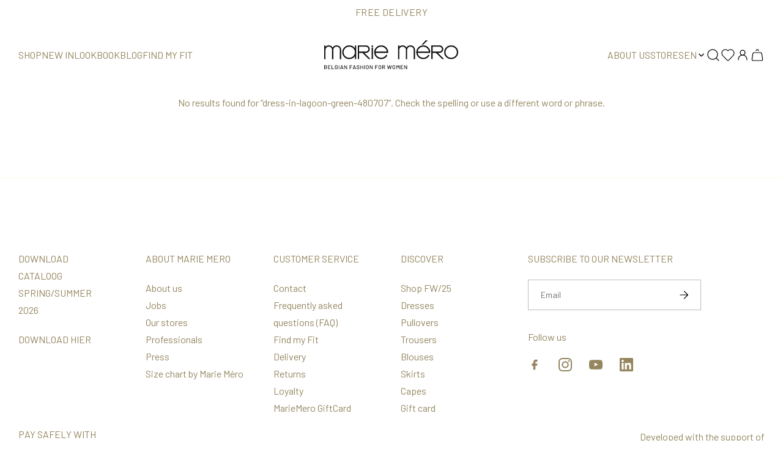

--- FILE ---
content_type: text/html; charset=utf-8
request_url: https://mariemero.be/en/search?q=dress-in-lagoon-green-480707
body_size: 47368
content:








    
        
        
        
    

    
    
        
        
        
    

    
    
        
        
        
    

    
    
        
        
        
    




<!doctype html>
<html class="no-js" lang="en">
  <head>
    <link href="//mariemero.be/cdn/shop/t/80/assets/tiny.content.min.css?v=18184" rel="stylesheet" type="text/css" media="all" />
    <meta charset="utf-8">
    <meta http-equiv="X-UA-Compatible" content="IE=edge">
    <meta name="viewport" content="width=device-width,initial-scale=1">

    <meta name="theme-color" content="#ffffff">
    <meta name="apple-mobile-web-app-capable" content="yes">
    <meta name="apple-mobile-web-app-status-bar-style" content="default">

    <link rel="canonical" href="https://mariemero.be/en/search?q=dress-in-lagoon-green-480707">
    <link
      rel="preconnect"
      href="https://cdn.shopify.com"
      crossorigin
    >

    <meta name="google-site-verification" content="Y_gzuvmYgc1Qr4yyxQPHS6jMv5obvom7VdTWmtP3ebM"><link
        rel="icon"
        type="image/png"
        href="//mariemero.be/cdn/shop/files/favicon-marie-mero.png?crop=center&height=32&v=1686650254&width=32"
      ><title>
      Search: 0 results found for &quot;dress-in-lagoon-green-480707&quot;

        &ndash; Marie Méro</title><meta name="description" content="Marie Méro is een gerenommeerd Belgisch fashion brand voor vrouwen. Marie Méro brengt een veelzijdige collectie met een vrouwelijke uitstraling in hoogwaardige materialen. Voor iedere vrouw, passende fit en voor elke gelegenheid. * Gratis verzending * 100% Belgisch * 14 dagen bedenktijd *Loyaltyvoordeel">

<meta property="og:site_name" content="Marie Méro">
<meta property="og:url" content="https://mariemero.be/en/search?q=dress-in-lagoon-green-480707">
<meta property="og:title" content="Search: 0 results found for &quot;dress-in-lagoon-green-480707&quot;">
<meta property="og:type" content="website">
<meta property="og:description" content="Marie Méro is een gerenommeerd Belgisch fashion brand voor vrouwen. Marie Méro brengt een veelzijdige collectie met een vrouwelijke uitstraling in hoogwaardige materialen. Voor iedere vrouw, passende fit en voor elke gelegenheid. * Gratis verzending * 100% Belgisch * 14 dagen bedenktijd *Loyaltyvoordeel"><meta property="og:image" content="http://mariemero.be/cdn/shop/files/NIEUWSBRIEF_BANNER_2026_4.jpg?v=1768232750">
  <meta property="og:image:secure_url" content="https://mariemero.be/cdn/shop/files/NIEUWSBRIEF_BANNER_2026_4.jpg?v=1768232750">
  <meta property="og:image:width" content="1920">
  <meta property="og:image:height" content="1080"><meta name="twitter:card" content="summary_large_image">
<meta name="twitter:title" content="Search: 0 results found for &quot;dress-in-lagoon-green-480707&quot;">
<meta name="twitter:description" content="Marie Méro is een gerenommeerd Belgisch fashion brand voor vrouwen. Marie Méro brengt een veelzijdige collectie met een vrouwelijke uitstraling in hoogwaardige materialen. Voor iedere vrouw, passende fit en voor elke gelegenheid. * Gratis verzending * 100% Belgisch * 14 dagen bedenktijd *Loyaltyvoordeel">
<script src="//mariemero.be/cdn/shop/t/80/assets/base-script.min.js?v=144009663107575942101766138268" defer="defer"></script>

    <script>window.performance && window.performance.mark && window.performance.mark('shopify.content_for_header.start');</script><meta name="google-site-verification" content="Q4f-OrhSnV8eDM9ILJx0VNJTrqN_q22WRwZVoAY0EDM">
<meta id="shopify-digital-wallet" name="shopify-digital-wallet" content="/77651018035/digital_wallets/dialog">
<meta name="shopify-checkout-api-token" content="c8866d105f2c43677545845c9173ca58">
<meta id="in-context-paypal-metadata" data-shop-id="77651018035" data-venmo-supported="false" data-environment="production" data-locale="en_US" data-paypal-v4="true" data-currency="EUR">
<link rel="alternate" hreflang="x-default" href="https://mariemero.be/search?q=dress-in-lagoon-green-480707">
<link rel="alternate" hreflang="nl-BE" href="https://mariemero.be/search?q=dress-in-lagoon-green-480707">
<link rel="alternate" hreflang="en-BE" href="https://mariemero.be/en/search?q=dress-in-lagoon-green-480707">
<link rel="alternate" hreflang="fr-BE" href="https://mariemero.be/fr/search?q=dress-in-lagoon-green-480707">
<script async="async" src="/checkouts/internal/preloads.js?locale=en-BE"></script>
<link rel="preconnect" href="https://shop.app" crossorigin="anonymous">
<script async="async" src="https://shop.app/checkouts/internal/preloads.js?locale=en-BE&shop_id=77651018035" crossorigin="anonymous"></script>
<script id="apple-pay-shop-capabilities" type="application/json">{"shopId":77651018035,"countryCode":"BE","currencyCode":"EUR","merchantCapabilities":["supports3DS"],"merchantId":"gid:\/\/shopify\/Shop\/77651018035","merchantName":"Marie Méro","requiredBillingContactFields":["postalAddress","email"],"requiredShippingContactFields":["postalAddress","email"],"shippingType":"shipping","supportedNetworks":["visa","maestro","masterCard","amex"],"total":{"type":"pending","label":"Marie Méro","amount":"1.00"},"shopifyPaymentsEnabled":true,"supportsSubscriptions":true}</script>
<script id="shopify-features" type="application/json">{"accessToken":"c8866d105f2c43677545845c9173ca58","betas":["rich-media-storefront-analytics"],"domain":"mariemero.be","predictiveSearch":true,"shopId":77651018035,"locale":"en"}</script>
<script>var Shopify = Shopify || {};
Shopify.shop = "marie-mero-shop.myshopify.com";
Shopify.locale = "en";
Shopify.currency = {"active":"EUR","rate":"1.0"};
Shopify.country = "BE";
Shopify.theme = {"name":"[Dev 16.09.25] Marie Méro | LP","id":181973516668,"schema_name":"Radikal","schema_version":"1.0.9","theme_store_id":null,"role":"main"};
Shopify.theme.handle = "null";
Shopify.theme.style = {"id":null,"handle":null};
Shopify.cdnHost = "mariemero.be/cdn";
Shopify.routes = Shopify.routes || {};
Shopify.routes.root = "/en/";</script>
<script type="module">!function(o){(o.Shopify=o.Shopify||{}).modules=!0}(window);</script>
<script>!function(o){function n(){var o=[];function n(){o.push(Array.prototype.slice.apply(arguments))}return n.q=o,n}var t=o.Shopify=o.Shopify||{};t.loadFeatures=n(),t.autoloadFeatures=n()}(window);</script>
<script>
  window.ShopifyPay = window.ShopifyPay || {};
  window.ShopifyPay.apiHost = "shop.app\/pay";
  window.ShopifyPay.redirectState = null;
</script>
<script id="shop-js-analytics" type="application/json">{"pageType":"search"}</script>
<script defer="defer" async type="module" src="//mariemero.be/cdn/shopifycloud/shop-js/modules/v2/client.init-shop-cart-sync_C5BV16lS.en.esm.js"></script>
<script defer="defer" async type="module" src="//mariemero.be/cdn/shopifycloud/shop-js/modules/v2/chunk.common_CygWptCX.esm.js"></script>
<script type="module">
  await import("//mariemero.be/cdn/shopifycloud/shop-js/modules/v2/client.init-shop-cart-sync_C5BV16lS.en.esm.js");
await import("//mariemero.be/cdn/shopifycloud/shop-js/modules/v2/chunk.common_CygWptCX.esm.js");

  window.Shopify.SignInWithShop?.initShopCartSync?.({"fedCMEnabled":true,"windoidEnabled":true});

</script>
<script>
  window.Shopify = window.Shopify || {};
  if (!window.Shopify.featureAssets) window.Shopify.featureAssets = {};
  window.Shopify.featureAssets['shop-js'] = {"shop-cart-sync":["modules/v2/client.shop-cart-sync_ZFArdW7E.en.esm.js","modules/v2/chunk.common_CygWptCX.esm.js"],"init-fed-cm":["modules/v2/client.init-fed-cm_CmiC4vf6.en.esm.js","modules/v2/chunk.common_CygWptCX.esm.js"],"shop-button":["modules/v2/client.shop-button_tlx5R9nI.en.esm.js","modules/v2/chunk.common_CygWptCX.esm.js"],"shop-cash-offers":["modules/v2/client.shop-cash-offers_DOA2yAJr.en.esm.js","modules/v2/chunk.common_CygWptCX.esm.js","modules/v2/chunk.modal_D71HUcav.esm.js"],"init-windoid":["modules/v2/client.init-windoid_sURxWdc1.en.esm.js","modules/v2/chunk.common_CygWptCX.esm.js"],"shop-toast-manager":["modules/v2/client.shop-toast-manager_ClPi3nE9.en.esm.js","modules/v2/chunk.common_CygWptCX.esm.js"],"init-shop-email-lookup-coordinator":["modules/v2/client.init-shop-email-lookup-coordinator_B8hsDcYM.en.esm.js","modules/v2/chunk.common_CygWptCX.esm.js"],"init-shop-cart-sync":["modules/v2/client.init-shop-cart-sync_C5BV16lS.en.esm.js","modules/v2/chunk.common_CygWptCX.esm.js"],"avatar":["modules/v2/client.avatar_BTnouDA3.en.esm.js"],"pay-button":["modules/v2/client.pay-button_FdsNuTd3.en.esm.js","modules/v2/chunk.common_CygWptCX.esm.js"],"init-customer-accounts":["modules/v2/client.init-customer-accounts_DxDtT_ad.en.esm.js","modules/v2/client.shop-login-button_C5VAVYt1.en.esm.js","modules/v2/chunk.common_CygWptCX.esm.js","modules/v2/chunk.modal_D71HUcav.esm.js"],"init-shop-for-new-customer-accounts":["modules/v2/client.init-shop-for-new-customer-accounts_ChsxoAhi.en.esm.js","modules/v2/client.shop-login-button_C5VAVYt1.en.esm.js","modules/v2/chunk.common_CygWptCX.esm.js","modules/v2/chunk.modal_D71HUcav.esm.js"],"shop-login-button":["modules/v2/client.shop-login-button_C5VAVYt1.en.esm.js","modules/v2/chunk.common_CygWptCX.esm.js","modules/v2/chunk.modal_D71HUcav.esm.js"],"init-customer-accounts-sign-up":["modules/v2/client.init-customer-accounts-sign-up_CPSyQ0Tj.en.esm.js","modules/v2/client.shop-login-button_C5VAVYt1.en.esm.js","modules/v2/chunk.common_CygWptCX.esm.js","modules/v2/chunk.modal_D71HUcav.esm.js"],"shop-follow-button":["modules/v2/client.shop-follow-button_Cva4Ekp9.en.esm.js","modules/v2/chunk.common_CygWptCX.esm.js","modules/v2/chunk.modal_D71HUcav.esm.js"],"checkout-modal":["modules/v2/client.checkout-modal_BPM8l0SH.en.esm.js","modules/v2/chunk.common_CygWptCX.esm.js","modules/v2/chunk.modal_D71HUcav.esm.js"],"lead-capture":["modules/v2/client.lead-capture_Bi8yE_yS.en.esm.js","modules/v2/chunk.common_CygWptCX.esm.js","modules/v2/chunk.modal_D71HUcav.esm.js"],"shop-login":["modules/v2/client.shop-login_D6lNrXab.en.esm.js","modules/v2/chunk.common_CygWptCX.esm.js","modules/v2/chunk.modal_D71HUcav.esm.js"],"payment-terms":["modules/v2/client.payment-terms_CZxnsJam.en.esm.js","modules/v2/chunk.common_CygWptCX.esm.js","modules/v2/chunk.modal_D71HUcav.esm.js"]};
</script>
<script>(function() {
  var isLoaded = false;
  function asyncLoad() {
    if (isLoaded) return;
    isLoaded = true;
    var urls = ["https:\/\/cdn.nfcube.com\/instafeed-a0aa3bf50251c022a861404dfd7621ba.js?shop=marie-mero-shop.myshopify.com","https:\/\/seo.apps.avada.io\/scripttag\/avada-seo-installed.js?shop=marie-mero-shop.myshopify.com","https:\/\/size-guides.esc-apps-cdn.com\/1739203067-app.marie-mero-shop.myshopify.com.js?shop=marie-mero-shop.myshopify.com"];
    for (var i = 0; i < urls.length; i++) {
      var s = document.createElement('script');
      s.type = 'text/javascript';
      s.async = true;
      s.src = urls[i];
      var x = document.getElementsByTagName('script')[0];
      x.parentNode.insertBefore(s, x);
    }
  };
  if(window.attachEvent) {
    window.attachEvent('onload', asyncLoad);
  } else {
    window.addEventListener('load', asyncLoad, false);
  }
})();</script>
<script id="__st">var __st={"a":77651018035,"offset":3600,"reqid":"0050f5c2-4a3e-4009-991e-4378d1bc9b35-1768742300","pageurl":"mariemero.be\/en\/search?q=dress-in-lagoon-green-480707","u":"d3e90cd49327","p":"searchresults"};</script>
<script>window.ShopifyPaypalV4VisibilityTracking = true;</script>
<script id="captcha-bootstrap">!function(){'use strict';const t='contact',e='account',n='new_comment',o=[[t,t],['blogs',n],['comments',n],[t,'customer']],c=[[e,'customer_login'],[e,'guest_login'],[e,'recover_customer_password'],[e,'create_customer']],r=t=>t.map((([t,e])=>`form[action*='/${t}']:not([data-nocaptcha='true']) input[name='form_type'][value='${e}']`)).join(','),a=t=>()=>t?[...document.querySelectorAll(t)].map((t=>t.form)):[];function s(){const t=[...o],e=r(t);return a(e)}const i='password',u='form_key',d=['recaptcha-v3-token','g-recaptcha-response','h-captcha-response',i],f=()=>{try{return window.sessionStorage}catch{return}},m='__shopify_v',_=t=>t.elements[u];function p(t,e,n=!1){try{const o=window.sessionStorage,c=JSON.parse(o.getItem(e)),{data:r}=function(t){const{data:e,action:n}=t;return t[m]||n?{data:e,action:n}:{data:t,action:n}}(c);for(const[e,n]of Object.entries(r))t.elements[e]&&(t.elements[e].value=n);n&&o.removeItem(e)}catch(o){console.error('form repopulation failed',{error:o})}}const l='form_type',E='cptcha';function T(t){t.dataset[E]=!0}const w=window,h=w.document,L='Shopify',v='ce_forms',y='captcha';let A=!1;((t,e)=>{const n=(g='f06e6c50-85a8-45c8-87d0-21a2b65856fe',I='https://cdn.shopify.com/shopifycloud/storefront-forms-hcaptcha/ce_storefront_forms_captcha_hcaptcha.v1.5.2.iife.js',D={infoText:'Protected by hCaptcha',privacyText:'Privacy',termsText:'Terms'},(t,e,n)=>{const o=w[L][v],c=o.bindForm;if(c)return c(t,g,e,D).then(n);var r;o.q.push([[t,g,e,D],n]),r=I,A||(h.body.append(Object.assign(h.createElement('script'),{id:'captcha-provider',async:!0,src:r})),A=!0)});var g,I,D;w[L]=w[L]||{},w[L][v]=w[L][v]||{},w[L][v].q=[],w[L][y]=w[L][y]||{},w[L][y].protect=function(t,e){n(t,void 0,e),T(t)},Object.freeze(w[L][y]),function(t,e,n,w,h,L){const[v,y,A,g]=function(t,e,n){const i=e?o:[],u=t?c:[],d=[...i,...u],f=r(d),m=r(i),_=r(d.filter((([t,e])=>n.includes(e))));return[a(f),a(m),a(_),s()]}(w,h,L),I=t=>{const e=t.target;return e instanceof HTMLFormElement?e:e&&e.form},D=t=>v().includes(t);t.addEventListener('submit',(t=>{const e=I(t);if(!e)return;const n=D(e)&&!e.dataset.hcaptchaBound&&!e.dataset.recaptchaBound,o=_(e),c=g().includes(e)&&(!o||!o.value);(n||c)&&t.preventDefault(),c&&!n&&(function(t){try{if(!f())return;!function(t){const e=f();if(!e)return;const n=_(t);if(!n)return;const o=n.value;o&&e.removeItem(o)}(t);const e=Array.from(Array(32),(()=>Math.random().toString(36)[2])).join('');!function(t,e){_(t)||t.append(Object.assign(document.createElement('input'),{type:'hidden',name:u})),t.elements[u].value=e}(t,e),function(t,e){const n=f();if(!n)return;const o=[...t.querySelectorAll(`input[type='${i}']`)].map((({name:t})=>t)),c=[...d,...o],r={};for(const[a,s]of new FormData(t).entries())c.includes(a)||(r[a]=s);n.setItem(e,JSON.stringify({[m]:1,action:t.action,data:r}))}(t,e)}catch(e){console.error('failed to persist form',e)}}(e),e.submit())}));const S=(t,e)=>{t&&!t.dataset[E]&&(n(t,e.some((e=>e===t))),T(t))};for(const o of['focusin','change'])t.addEventListener(o,(t=>{const e=I(t);D(e)&&S(e,y())}));const B=e.get('form_key'),M=e.get(l),P=B&&M;t.addEventListener('DOMContentLoaded',(()=>{const t=y();if(P)for(const e of t)e.elements[l].value===M&&p(e,B);[...new Set([...A(),...v().filter((t=>'true'===t.dataset.shopifyCaptcha))])].forEach((e=>S(e,t)))}))}(h,new URLSearchParams(w.location.search),n,t,e,['guest_login'])})(!0,!0)}();</script>
<script integrity="sha256-4kQ18oKyAcykRKYeNunJcIwy7WH5gtpwJnB7kiuLZ1E=" data-source-attribution="shopify.loadfeatures" defer="defer" src="//mariemero.be/cdn/shopifycloud/storefront/assets/storefront/load_feature-a0a9edcb.js" crossorigin="anonymous"></script>
<script crossorigin="anonymous" defer="defer" src="//mariemero.be/cdn/shopifycloud/storefront/assets/shopify_pay/storefront-65b4c6d7.js?v=20250812"></script>
<script data-source-attribution="shopify.dynamic_checkout.dynamic.init">var Shopify=Shopify||{};Shopify.PaymentButton=Shopify.PaymentButton||{isStorefrontPortableWallets:!0,init:function(){window.Shopify.PaymentButton.init=function(){};var t=document.createElement("script");t.src="https://mariemero.be/cdn/shopifycloud/portable-wallets/latest/portable-wallets.en.js",t.type="module",document.head.appendChild(t)}};
</script>
<script data-source-attribution="shopify.dynamic_checkout.buyer_consent">
  function portableWalletsHideBuyerConsent(e){var t=document.getElementById("shopify-buyer-consent"),n=document.getElementById("shopify-subscription-policy-button");t&&n&&(t.classList.add("hidden"),t.setAttribute("aria-hidden","true"),n.removeEventListener("click",e))}function portableWalletsShowBuyerConsent(e){var t=document.getElementById("shopify-buyer-consent"),n=document.getElementById("shopify-subscription-policy-button");t&&n&&(t.classList.remove("hidden"),t.removeAttribute("aria-hidden"),n.addEventListener("click",e))}window.Shopify?.PaymentButton&&(window.Shopify.PaymentButton.hideBuyerConsent=portableWalletsHideBuyerConsent,window.Shopify.PaymentButton.showBuyerConsent=portableWalletsShowBuyerConsent);
</script>
<script data-source-attribution="shopify.dynamic_checkout.cart.bootstrap">document.addEventListener("DOMContentLoaded",(function(){function t(){return document.querySelector("shopify-accelerated-checkout-cart, shopify-accelerated-checkout")}if(t())Shopify.PaymentButton.init();else{new MutationObserver((function(e,n){t()&&(Shopify.PaymentButton.init(),n.disconnect())})).observe(document.body,{childList:!0,subtree:!0})}}));
</script>
<link id="shopify-accelerated-checkout-styles" rel="stylesheet" media="screen" href="https://mariemero.be/cdn/shopifycloud/portable-wallets/latest/accelerated-checkout-backwards-compat.css" crossorigin="anonymous">
<style id="shopify-accelerated-checkout-cart">
        #shopify-buyer-consent {
  margin-top: 1em;
  display: inline-block;
  width: 100%;
}

#shopify-buyer-consent.hidden {
  display: none;
}

#shopify-subscription-policy-button {
  background: none;
  border: none;
  padding: 0;
  text-decoration: underline;
  font-size: inherit;
  cursor: pointer;
}

#shopify-subscription-policy-button::before {
  box-shadow: none;
}

      </style>

<script>window.performance && window.performance.mark && window.performance.mark('shopify.content_for_header.end');</script>
<style>
  :root {
    --color-primary: #000000;
    --color-secondary: #ffffff;
    --color-tertiary: #958660;

    --color-primary-bg: #ffffff;
    --color-secondary-bg: #ffffff;
    --color-tertiary-bg: #958660;
    --color-quaternary-bg: #D6CBBB;

    --color-primary-body: #958660;
    --color-secondary-body: #958660;
    --color-tertiary-body: #6E6E6E;
    --color-quaternary-body: #ffffff;

    --color-primary-border: #fef7eb;
    --color-secondary-border: #6e6e6e;
    --color-tertiary-border: #BCBCBC;
    --color-quaternary-border: #D6CBBB;

    --color-state-success: #D6CBBB;
    --color-state-error: #E8655C;
    --color-state-disabled: #BCBCBC;

    --layout-container-width: 1500px;
    --layout-half-container-width: 750px;
    --layout-site-padding-desktop: 30px;
    --layout-site-padding-mobile: 15px;
  }
</style>
<style>
  @font-face {
    font-family: 'Barlow';
    font-style: normal;
    font-weight: 400;
    font-display: swap;
    src: url(//mariemero.be/cdn/shop/t/80/assets/barlow-regular-webfont.eot?v=178407817906050264331761051348);
    src: url(//mariemero.be/cdn/shop/t/80/assets/barlow-regular-webfont.eot?%23iefix&v=178407817906050264331761051348) format('embedded-opentype'),
        url(//mariemero.be/cdn/shop/t/80/assets/barlow-regular-webfont.woff2?v=176236467106578004491761051346) format('woff2'),
        url(//mariemero.be/cdn/shop/t/80/assets/barlow-regular-webfont.woff?v=40401923020773488231761051349) format('woff'),
        url(//mariemero.be/cdn/shop/t/80/assets/barlow-regular-webfont.ttf?v=167268605210460160501761051347) format('truetype'),
        url(//mariemero.be/cdn/shop/t/80/assets/barlow-regular-webfont.svg?v=176821288860485983601758030726) format('svg');
  }

  @font-face {
    font-family: 'Barlow';
    font-style: normal;
    font-weight: 500;
    font-display: swap;
    src: url(//mariemero.be/cdn/shop/t/80/assets/barlow-medium-webfont.eot?v=92587410141689542551761051350);
    src: url(//mariemero.be/cdn/shop/t/80/assets/barlow-medium-webfont.eot?%23iefix&v=92587410141689542551761051350) format('embedded-opentype'),
        url(//mariemero.be/cdn/shop/t/80/assets/barlow-medium-webfont.woff2?v=35966165785700267251761051346) format('woff2'),
        url(//mariemero.be/cdn/shop/t/80/assets/barlow-medium-webfont.woff?v=127630159490947719641761051351) format('woff'),
        url(//mariemero.be/cdn/shop/t/80/assets/barlow-medium-webfont.ttf?v=15816752827756216991761051349) format('truetype'),
        url(//mariemero.be/cdn/shop/t/80/assets/barlow-medium-webfont.svg?v=142589102338706841161758030720) format('svg');
  }

  @font-face {
    font-family: 'Barlow';
    font-style: normal;
    font-weight: 600;
    font-display: swap;
    src: url(//mariemero.be/cdn/shop/t/80/assets/barlow-semibold-webfont.eot?v=90573767647945010931761051352);
    src: url(//mariemero.be/cdn/shop/t/80/assets/barlow-semibold-webfont.eot?%23iefix&v=90573767647945010931761051352) format('embedded-opentype'),
        url(//mariemero.be/cdn/shop/t/80/assets/barlow-semibold-webfont.woff2?v=96650530494217402601761051350) format('woff2'),
        url(//mariemero.be/cdn/shop/t/80/assets/barlow-semibold-webfont.woff?v=21456540571754397301761051351) format('woff'),
        url(//mariemero.be/cdn/shop/t/80/assets/barlow-semibold-webfont.ttf?v=83783621397283766211761051351) format('truetype'),
        url(//mariemero.be/cdn/shop/t/80/assets/barlow-semibold-webfont.svg?v=134181415711031771911758030732) format('svg');
  }

  @font-face {
    font-family: 'Playfair Display';
    font-style: normal;
    font-weight: 400;
    font-display: swap;
    src: url(//mariemero.be/cdn/shop/t/80/assets/PlayfairDisplay-Regular.eot?v=141847200386099321351761051350);
    src: url(//mariemero.be/cdn/shop/t/80/assets/PlayfairDisplay-Regular.eot?%23iefix&v=141847200386099321351761051350) format('embedded-opentype'),
        url(//mariemero.be/cdn/shop/t/80/assets/PlayfairDisplay-Regular.woff2?v=50232214973090503661761051346) format('woff2'),
        url(//mariemero.be/cdn/shop/t/80/assets/PlayfairDisplay-Regular.woff?v=93750428253749149251761051351) format('woff'),
        url(//mariemero.be/cdn/shop/t/80/assets/PlayfairDisplay-Regular.ttf?v=30538791990860707921761051351) format('truetype'),
        url(//mariemero.be/cdn/shop/t/80/assets/PlayfairDisplay-Regular.svg?v=70342549234499563141758030830) format('svg');
  }
</style>
<link href="//mariemero.be/cdn/shop/t/80/assets/base-style.min.css?v=26845524835923696961762772680" rel="stylesheet" type="text/css" media="all" />
<link
        rel="stylesheet"
        href="//mariemero.be/cdn/shop/t/80/assets/predictive-search-style.min.css?v=170747579172015149981758030837"
        media="print"
        onload="this.media='all'"
      ><!-- BEGIN app block: shopify://apps/consentmo-gdpr/blocks/gdpr_cookie_consent/4fbe573f-a377-4fea-9801-3ee0858cae41 -->


<!-- END app block --><!-- BEGIN app block: shopify://apps/crazy-egg/blocks/app-embed/7ea73823-6ad9-4252-a63e-088397d54aed -->
  <script async src="https://script.crazyegg.com/pages/scripts/0118/9716.js"></script>



<!-- END app block --><!-- BEGIN app block: shopify://apps/se-wishlist-engine/blocks/app-embed/8f7c0857-8e71-463d-a168-8e133094753b --><link rel="preload" href="https://cdn.shopify.com/extensions/019b0687-34c2-750d-9296-a1de718428be/wishlist-engine-225/assets/wishlist-engine.css" as="style" onload="this.onload=null;this.rel='stylesheet'">
<noscript><link rel="stylesheet" href="https://cdn.shopify.com/extensions/019b0687-34c2-750d-9296-a1de718428be/wishlist-engine-225/assets/wishlist-engine.css"></noscript>

<meta name="wishlist_shop_current_currency" content="{{amount_with_comma_separator}} €" id="wishlist_shop_current_currency"/>
<script data-id="Ad05seVZTT0FSY1FTM__14198427981142892921" type="application/javascript">
  var  customHeartIcon='';
  var  customHeartFillIcon='';
</script>

 
<script src="https://cdn.shopify.com/extensions/019b0687-34c2-750d-9296-a1de718428be/wishlist-engine-225/assets/wishlist-engine-app.js" defer></script>

<!-- END app block --><!-- BEGIN app block: shopify://apps/klaviyo-email-marketing-sms/blocks/klaviyo-onsite-embed/2632fe16-c075-4321-a88b-50b567f42507 -->












  <script async src="https://static.klaviyo.com/onsite/js/X9XSvH/klaviyo.js?company_id=X9XSvH"></script>
  <script>!function(){if(!window.klaviyo){window._klOnsite=window._klOnsite||[];try{window.klaviyo=new Proxy({},{get:function(n,i){return"push"===i?function(){var n;(n=window._klOnsite).push.apply(n,arguments)}:function(){for(var n=arguments.length,o=new Array(n),w=0;w<n;w++)o[w]=arguments[w];var t="function"==typeof o[o.length-1]?o.pop():void 0,e=new Promise((function(n){window._klOnsite.push([i].concat(o,[function(i){t&&t(i),n(i)}]))}));return e}}})}catch(n){window.klaviyo=window.klaviyo||[],window.klaviyo.push=function(){var n;(n=window._klOnsite).push.apply(n,arguments)}}}}();</script>

  




  <script>
    window.klaviyoReviewsProductDesignMode = false
  </script>







<!-- END app block --><script src="https://cdn.shopify.com/extensions/019bc798-8961-78a8-a4e0-9b2049d94b6d/consentmo-gdpr-575/assets/consentmo_cookie_consent.js" type="text/javascript" defer="defer"></script>
<link href="https://monorail-edge.shopifysvc.com" rel="dns-prefetch">
<script>(function(){if ("sendBeacon" in navigator && "performance" in window) {try {var session_token_from_headers = performance.getEntriesByType('navigation')[0].serverTiming.find(x => x.name == '_s').description;} catch {var session_token_from_headers = undefined;}var session_cookie_matches = document.cookie.match(/_shopify_s=([^;]*)/);var session_token_from_cookie = session_cookie_matches && session_cookie_matches.length === 2 ? session_cookie_matches[1] : "";var session_token = session_token_from_headers || session_token_from_cookie || "";function handle_abandonment_event(e) {var entries = performance.getEntries().filter(function(entry) {return /monorail-edge.shopifysvc.com/.test(entry.name);});if (!window.abandonment_tracked && entries.length === 0) {window.abandonment_tracked = true;var currentMs = Date.now();var navigation_start = performance.timing.navigationStart;var payload = {shop_id: 77651018035,url: window.location.href,navigation_start,duration: currentMs - navigation_start,session_token,page_type: "search"};window.navigator.sendBeacon("https://monorail-edge.shopifysvc.com/v1/produce", JSON.stringify({schema_id: "online_store_buyer_site_abandonment/1.1",payload: payload,metadata: {event_created_at_ms: currentMs,event_sent_at_ms: currentMs}}));}}window.addEventListener('pagehide', handle_abandonment_event);}}());</script>
<script id="web-pixels-manager-setup">(function e(e,d,r,n,o){if(void 0===o&&(o={}),!Boolean(null===(a=null===(i=window.Shopify)||void 0===i?void 0:i.analytics)||void 0===a?void 0:a.replayQueue)){var i,a;window.Shopify=window.Shopify||{};var t=window.Shopify;t.analytics=t.analytics||{};var s=t.analytics;s.replayQueue=[],s.publish=function(e,d,r){return s.replayQueue.push([e,d,r]),!0};try{self.performance.mark("wpm:start")}catch(e){}var l=function(){var e={modern:/Edge?\/(1{2}[4-9]|1[2-9]\d|[2-9]\d{2}|\d{4,})\.\d+(\.\d+|)|Firefox\/(1{2}[4-9]|1[2-9]\d|[2-9]\d{2}|\d{4,})\.\d+(\.\d+|)|Chrom(ium|e)\/(9{2}|\d{3,})\.\d+(\.\d+|)|(Maci|X1{2}).+ Version\/(15\.\d+|(1[6-9]|[2-9]\d|\d{3,})\.\d+)([,.]\d+|)( \(\w+\)|)( Mobile\/\w+|) Safari\/|Chrome.+OPR\/(9{2}|\d{3,})\.\d+\.\d+|(CPU[ +]OS|iPhone[ +]OS|CPU[ +]iPhone|CPU IPhone OS|CPU iPad OS)[ +]+(15[._]\d+|(1[6-9]|[2-9]\d|\d{3,})[._]\d+)([._]\d+|)|Android:?[ /-](13[3-9]|1[4-9]\d|[2-9]\d{2}|\d{4,})(\.\d+|)(\.\d+|)|Android.+Firefox\/(13[5-9]|1[4-9]\d|[2-9]\d{2}|\d{4,})\.\d+(\.\d+|)|Android.+Chrom(ium|e)\/(13[3-9]|1[4-9]\d|[2-9]\d{2}|\d{4,})\.\d+(\.\d+|)|SamsungBrowser\/([2-9]\d|\d{3,})\.\d+/,legacy:/Edge?\/(1[6-9]|[2-9]\d|\d{3,})\.\d+(\.\d+|)|Firefox\/(5[4-9]|[6-9]\d|\d{3,})\.\d+(\.\d+|)|Chrom(ium|e)\/(5[1-9]|[6-9]\d|\d{3,})\.\d+(\.\d+|)([\d.]+$|.*Safari\/(?![\d.]+ Edge\/[\d.]+$))|(Maci|X1{2}).+ Version\/(10\.\d+|(1[1-9]|[2-9]\d|\d{3,})\.\d+)([,.]\d+|)( \(\w+\)|)( Mobile\/\w+|) Safari\/|Chrome.+OPR\/(3[89]|[4-9]\d|\d{3,})\.\d+\.\d+|(CPU[ +]OS|iPhone[ +]OS|CPU[ +]iPhone|CPU IPhone OS|CPU iPad OS)[ +]+(10[._]\d+|(1[1-9]|[2-9]\d|\d{3,})[._]\d+)([._]\d+|)|Android:?[ /-](13[3-9]|1[4-9]\d|[2-9]\d{2}|\d{4,})(\.\d+|)(\.\d+|)|Mobile Safari.+OPR\/([89]\d|\d{3,})\.\d+\.\d+|Android.+Firefox\/(13[5-9]|1[4-9]\d|[2-9]\d{2}|\d{4,})\.\d+(\.\d+|)|Android.+Chrom(ium|e)\/(13[3-9]|1[4-9]\d|[2-9]\d{2}|\d{4,})\.\d+(\.\d+|)|Android.+(UC? ?Browser|UCWEB|U3)[ /]?(15\.([5-9]|\d{2,})|(1[6-9]|[2-9]\d|\d{3,})\.\d+)\.\d+|SamsungBrowser\/(5\.\d+|([6-9]|\d{2,})\.\d+)|Android.+MQ{2}Browser\/(14(\.(9|\d{2,})|)|(1[5-9]|[2-9]\d|\d{3,})(\.\d+|))(\.\d+|)|K[Aa][Ii]OS\/(3\.\d+|([4-9]|\d{2,})\.\d+)(\.\d+|)/},d=e.modern,r=e.legacy,n=navigator.userAgent;return n.match(d)?"modern":n.match(r)?"legacy":"unknown"}(),u="modern"===l?"modern":"legacy",c=(null!=n?n:{modern:"",legacy:""})[u],f=function(e){return[e.baseUrl,"/wpm","/b",e.hashVersion,"modern"===e.buildTarget?"m":"l",".js"].join("")}({baseUrl:d,hashVersion:r,buildTarget:u}),m=function(e){var d=e.version,r=e.bundleTarget,n=e.surface,o=e.pageUrl,i=e.monorailEndpoint;return{emit:function(e){var a=e.status,t=e.errorMsg,s=(new Date).getTime(),l=JSON.stringify({metadata:{event_sent_at_ms:s},events:[{schema_id:"web_pixels_manager_load/3.1",payload:{version:d,bundle_target:r,page_url:o,status:a,surface:n,error_msg:t},metadata:{event_created_at_ms:s}}]});if(!i)return console&&console.warn&&console.warn("[Web Pixels Manager] No Monorail endpoint provided, skipping logging."),!1;try{return self.navigator.sendBeacon.bind(self.navigator)(i,l)}catch(e){}var u=new XMLHttpRequest;try{return u.open("POST",i,!0),u.setRequestHeader("Content-Type","text/plain"),u.send(l),!0}catch(e){return console&&console.warn&&console.warn("[Web Pixels Manager] Got an unhandled error while logging to Monorail."),!1}}}}({version:r,bundleTarget:l,surface:e.surface,pageUrl:self.location.href,monorailEndpoint:e.monorailEndpoint});try{o.browserTarget=l,function(e){var d=e.src,r=e.async,n=void 0===r||r,o=e.onload,i=e.onerror,a=e.sri,t=e.scriptDataAttributes,s=void 0===t?{}:t,l=document.createElement("script"),u=document.querySelector("head"),c=document.querySelector("body");if(l.async=n,l.src=d,a&&(l.integrity=a,l.crossOrigin="anonymous"),s)for(var f in s)if(Object.prototype.hasOwnProperty.call(s,f))try{l.dataset[f]=s[f]}catch(e){}if(o&&l.addEventListener("load",o),i&&l.addEventListener("error",i),u)u.appendChild(l);else{if(!c)throw new Error("Did not find a head or body element to append the script");c.appendChild(l)}}({src:f,async:!0,onload:function(){if(!function(){var e,d;return Boolean(null===(d=null===(e=window.Shopify)||void 0===e?void 0:e.analytics)||void 0===d?void 0:d.initialized)}()){var d=window.webPixelsManager.init(e)||void 0;if(d){var r=window.Shopify.analytics;r.replayQueue.forEach((function(e){var r=e[0],n=e[1],o=e[2];d.publishCustomEvent(r,n,o)})),r.replayQueue=[],r.publish=d.publishCustomEvent,r.visitor=d.visitor,r.initialized=!0}}},onerror:function(){return m.emit({status:"failed",errorMsg:"".concat(f," has failed to load")})},sri:function(e){var d=/^sha384-[A-Za-z0-9+/=]+$/;return"string"==typeof e&&d.test(e)}(c)?c:"",scriptDataAttributes:o}),m.emit({status:"loading"})}catch(e){m.emit({status:"failed",errorMsg:(null==e?void 0:e.message)||"Unknown error"})}}})({shopId: 77651018035,storefrontBaseUrl: "https://mariemero.be",extensionsBaseUrl: "https://extensions.shopifycdn.com/cdn/shopifycloud/web-pixels-manager",monorailEndpoint: "https://monorail-edge.shopifysvc.com/unstable/produce_batch",surface: "storefront-renderer",enabledBetaFlags: ["2dca8a86"],webPixelsConfigList: [{"id":"2288943484","configuration":"{\"tagID\":\"2613624965502\"}","eventPayloadVersion":"v1","runtimeContext":"STRICT","scriptVersion":"18031546ee651571ed29edbe71a3550b","type":"APP","apiClientId":3009811,"privacyPurposes":["ANALYTICS","MARKETING","SALE_OF_DATA"],"dataSharingAdjustments":{"protectedCustomerApprovalScopes":["read_customer_address","read_customer_email","read_customer_name","read_customer_personal_data","read_customer_phone"]}},{"id":"2124513660","configuration":"{\"accountID\":\"X9XSvH\",\"webPixelConfig\":\"eyJlbmFibGVBZGRlZFRvQ2FydEV2ZW50cyI6IHRydWV9\"}","eventPayloadVersion":"v1","runtimeContext":"STRICT","scriptVersion":"524f6c1ee37bacdca7657a665bdca589","type":"APP","apiClientId":123074,"privacyPurposes":["ANALYTICS","MARKETING"],"dataSharingAdjustments":{"protectedCustomerApprovalScopes":["read_customer_address","read_customer_email","read_customer_name","read_customer_personal_data","read_customer_phone"]}},{"id":"761790771","configuration":"{\"config\":\"{\\\"pixel_id\\\":\\\"G-TR4DGH0FMS\\\",\\\"target_country\\\":\\\"BE\\\",\\\"gtag_events\\\":[{\\\"type\\\":\\\"search\\\",\\\"action_label\\\":[\\\"G-TR4DGH0FMS\\\",\\\"AW-760411729\\\/9FXTCIGImqsZENHsy-oC\\\"]},{\\\"type\\\":\\\"begin_checkout\\\",\\\"action_label\\\":[\\\"G-TR4DGH0FMS\\\",\\\"AW-760411729\\\/_5tsCIeImqsZENHsy-oC\\\"]},{\\\"type\\\":\\\"view_item\\\",\\\"action_label\\\":[\\\"G-TR4DGH0FMS\\\",\\\"AW-760411729\\\/TfLSCP6HmqsZENHsy-oC\\\",\\\"MC-CLHL373WS8\\\"]},{\\\"type\\\":\\\"purchase\\\",\\\"action_label\\\":[\\\"G-TR4DGH0FMS\\\",\\\"AW-760411729\\\/VsktCPiHmqsZENHsy-oC\\\",\\\"MC-CLHL373WS8\\\"]},{\\\"type\\\":\\\"page_view\\\",\\\"action_label\\\":[\\\"G-TR4DGH0FMS\\\",\\\"AW-760411729\\\/boQaCPuHmqsZENHsy-oC\\\",\\\"MC-CLHL373WS8\\\"]},{\\\"type\\\":\\\"add_payment_info\\\",\\\"action_label\\\":[\\\"G-TR4DGH0FMS\\\",\\\"AW-760411729\\\/KVU7CIqImqsZENHsy-oC\\\"]},{\\\"type\\\":\\\"add_to_cart\\\",\\\"action_label\\\":[\\\"G-TR4DGH0FMS\\\",\\\"AW-760411729\\\/93t0CISImqsZENHsy-oC\\\"]}],\\\"enable_monitoring_mode\\\":false}\"}","eventPayloadVersion":"v1","runtimeContext":"OPEN","scriptVersion":"b2a88bafab3e21179ed38636efcd8a93","type":"APP","apiClientId":1780363,"privacyPurposes":[],"dataSharingAdjustments":{"protectedCustomerApprovalScopes":["read_customer_address","read_customer_email","read_customer_name","read_customer_personal_data","read_customer_phone"]}},{"id":"458752307","configuration":"{\"pixel_id\":\"295219176374278\",\"pixel_type\":\"facebook_pixel\",\"metaapp_system_user_token\":\"-\"}","eventPayloadVersion":"v1","runtimeContext":"OPEN","scriptVersion":"ca16bc87fe92b6042fbaa3acc2fbdaa6","type":"APP","apiClientId":2329312,"privacyPurposes":["ANALYTICS","MARKETING","SALE_OF_DATA"],"dataSharingAdjustments":{"protectedCustomerApprovalScopes":["read_customer_address","read_customer_email","read_customer_name","read_customer_personal_data","read_customer_phone"]}},{"id":"shopify-app-pixel","configuration":"{}","eventPayloadVersion":"v1","runtimeContext":"STRICT","scriptVersion":"0450","apiClientId":"shopify-pixel","type":"APP","privacyPurposes":["ANALYTICS","MARKETING"]},{"id":"shopify-custom-pixel","eventPayloadVersion":"v1","runtimeContext":"LAX","scriptVersion":"0450","apiClientId":"shopify-pixel","type":"CUSTOM","privacyPurposes":["ANALYTICS","MARKETING"]}],isMerchantRequest: false,initData: {"shop":{"name":"Marie Méro","paymentSettings":{"currencyCode":"EUR"},"myshopifyDomain":"marie-mero-shop.myshopify.com","countryCode":"BE","storefrontUrl":"https:\/\/mariemero.be\/en"},"customer":null,"cart":null,"checkout":null,"productVariants":[],"purchasingCompany":null},},"https://mariemero.be/cdn","fcfee988w5aeb613cpc8e4bc33m6693e112",{"modern":"","legacy":""},{"shopId":"77651018035","storefrontBaseUrl":"https:\/\/mariemero.be","extensionBaseUrl":"https:\/\/extensions.shopifycdn.com\/cdn\/shopifycloud\/web-pixels-manager","surface":"storefront-renderer","enabledBetaFlags":"[\"2dca8a86\"]","isMerchantRequest":"false","hashVersion":"fcfee988w5aeb613cpc8e4bc33m6693e112","publish":"custom","events":"[[\"page_viewed\",{}],[\"search_submitted\",{\"searchResult\":{\"query\":\"dress-in-lagoon-green-480707\",\"productVariants\":[]}}]]"});</script><script>
  window.ShopifyAnalytics = window.ShopifyAnalytics || {};
  window.ShopifyAnalytics.meta = window.ShopifyAnalytics.meta || {};
  window.ShopifyAnalytics.meta.currency = 'EUR';
  var meta = {"products":[],"page":{"pageType":"searchresults","requestId":"0050f5c2-4a3e-4009-991e-4378d1bc9b35-1768742300"}};
  for (var attr in meta) {
    window.ShopifyAnalytics.meta[attr] = meta[attr];
  }
</script>
<script class="analytics">
  (function () {
    var customDocumentWrite = function(content) {
      var jquery = null;

      if (window.jQuery) {
        jquery = window.jQuery;
      } else if (window.Checkout && window.Checkout.$) {
        jquery = window.Checkout.$;
      }

      if (jquery) {
        jquery('body').append(content);
      }
    };

    var hasLoggedConversion = function(token) {
      if (token) {
        return document.cookie.indexOf('loggedConversion=' + token) !== -1;
      }
      return false;
    }

    var setCookieIfConversion = function(token) {
      if (token) {
        var twoMonthsFromNow = new Date(Date.now());
        twoMonthsFromNow.setMonth(twoMonthsFromNow.getMonth() + 2);

        document.cookie = 'loggedConversion=' + token + '; expires=' + twoMonthsFromNow;
      }
    }

    var trekkie = window.ShopifyAnalytics.lib = window.trekkie = window.trekkie || [];
    if (trekkie.integrations) {
      return;
    }
    trekkie.methods = [
      'identify',
      'page',
      'ready',
      'track',
      'trackForm',
      'trackLink'
    ];
    trekkie.factory = function(method) {
      return function() {
        var args = Array.prototype.slice.call(arguments);
        args.unshift(method);
        trekkie.push(args);
        return trekkie;
      };
    };
    for (var i = 0; i < trekkie.methods.length; i++) {
      var key = trekkie.methods[i];
      trekkie[key] = trekkie.factory(key);
    }
    trekkie.load = function(config) {
      trekkie.config = config || {};
      trekkie.config.initialDocumentCookie = document.cookie;
      var first = document.getElementsByTagName('script')[0];
      var script = document.createElement('script');
      script.type = 'text/javascript';
      script.onerror = function(e) {
        var scriptFallback = document.createElement('script');
        scriptFallback.type = 'text/javascript';
        scriptFallback.onerror = function(error) {
                var Monorail = {
      produce: function produce(monorailDomain, schemaId, payload) {
        var currentMs = new Date().getTime();
        var event = {
          schema_id: schemaId,
          payload: payload,
          metadata: {
            event_created_at_ms: currentMs,
            event_sent_at_ms: currentMs
          }
        };
        return Monorail.sendRequest("https://" + monorailDomain + "/v1/produce", JSON.stringify(event));
      },
      sendRequest: function sendRequest(endpointUrl, payload) {
        // Try the sendBeacon API
        if (window && window.navigator && typeof window.navigator.sendBeacon === 'function' && typeof window.Blob === 'function' && !Monorail.isIos12()) {
          var blobData = new window.Blob([payload], {
            type: 'text/plain'
          });

          if (window.navigator.sendBeacon(endpointUrl, blobData)) {
            return true;
          } // sendBeacon was not successful

        } // XHR beacon

        var xhr = new XMLHttpRequest();

        try {
          xhr.open('POST', endpointUrl);
          xhr.setRequestHeader('Content-Type', 'text/plain');
          xhr.send(payload);
        } catch (e) {
          console.log(e);
        }

        return false;
      },
      isIos12: function isIos12() {
        return window.navigator.userAgent.lastIndexOf('iPhone; CPU iPhone OS 12_') !== -1 || window.navigator.userAgent.lastIndexOf('iPad; CPU OS 12_') !== -1;
      }
    };
    Monorail.produce('monorail-edge.shopifysvc.com',
      'trekkie_storefront_load_errors/1.1',
      {shop_id: 77651018035,
      theme_id: 181973516668,
      app_name: "storefront",
      context_url: window.location.href,
      source_url: "//mariemero.be/cdn/s/trekkie.storefront.cd680fe47e6c39ca5d5df5f0a32d569bc48c0f27.min.js"});

        };
        scriptFallback.async = true;
        scriptFallback.src = '//mariemero.be/cdn/s/trekkie.storefront.cd680fe47e6c39ca5d5df5f0a32d569bc48c0f27.min.js';
        first.parentNode.insertBefore(scriptFallback, first);
      };
      script.async = true;
      script.src = '//mariemero.be/cdn/s/trekkie.storefront.cd680fe47e6c39ca5d5df5f0a32d569bc48c0f27.min.js';
      first.parentNode.insertBefore(script, first);
    };
    trekkie.load(
      {"Trekkie":{"appName":"storefront","development":false,"defaultAttributes":{"shopId":77651018035,"isMerchantRequest":null,"themeId":181973516668,"themeCityHash":"198453053659719535","contentLanguage":"en","currency":"EUR"},"isServerSideCookieWritingEnabled":true,"monorailRegion":"shop_domain","enabledBetaFlags":["65f19447"]},"Session Attribution":{},"S2S":{"facebookCapiEnabled":true,"source":"trekkie-storefront-renderer","apiClientId":580111}}
    );

    var loaded = false;
    trekkie.ready(function() {
      if (loaded) return;
      loaded = true;

      window.ShopifyAnalytics.lib = window.trekkie;

      var originalDocumentWrite = document.write;
      document.write = customDocumentWrite;
      try { window.ShopifyAnalytics.merchantGoogleAnalytics.call(this); } catch(error) {};
      document.write = originalDocumentWrite;

      window.ShopifyAnalytics.lib.page(null,{"pageType":"searchresults","requestId":"0050f5c2-4a3e-4009-991e-4378d1bc9b35-1768742300","shopifyEmitted":true});

      var match = window.location.pathname.match(/checkouts\/(.+)\/(thank_you|post_purchase)/)
      var token = match? match[1]: undefined;
      if (!hasLoggedConversion(token)) {
        setCookieIfConversion(token);
        window.ShopifyAnalytics.lib.track("Performed Search",{"query":"dress-in-lagoon-green-480707"},undefined,undefined,{"shopifyEmitted":true});
      }
    });


        var eventsListenerScript = document.createElement('script');
        eventsListenerScript.async = true;
        eventsListenerScript.src = "//mariemero.be/cdn/shopifycloud/storefront/assets/shop_events_listener-3da45d37.js";
        document.getElementsByTagName('head')[0].appendChild(eventsListenerScript);

})();</script>
<script
  defer
  src="https://mariemero.be/cdn/shopifycloud/perf-kit/shopify-perf-kit-3.0.4.min.js"
  data-application="storefront-renderer"
  data-shop-id="77651018035"
  data-render-region="gcp-us-east1"
  data-page-type="search"
  data-theme-instance-id="181973516668"
  data-theme-name="Radikal"
  data-theme-version="1.0.9"
  data-monorail-region="shop_domain"
  data-resource-timing-sampling-rate="10"
  data-shs="true"
  data-shs-beacon="true"
  data-shs-export-with-fetch="true"
  data-shs-logs-sample-rate="1"
  data-shs-beacon-endpoint="https://mariemero.be/api/collect"
></script>
</head><body class="template-search  ">
<link href="//mariemero.be/cdn/shop/t/80/assets/accordion-style.min.css?v=107328948721887516641758030705" rel="stylesheet" type="text/css" media="all" />
  <script src="//mariemero.be/cdn/shop/t/80/assets/accordion-script.min.js?v=112924263629422801771758030704" defer="defer"></script><script src="//mariemero.be/cdn/shop/t/80/assets/cart-script.min.js?v=174389068314114024041758030746" defer="defer"></script>
<link href="//mariemero.be/cdn/shop/t/80/assets/product-list-style.min.css?v=136032434945028578581758030845" rel="stylesheet" type="text/css" media="all" />
<link href="//mariemero.be/cdn/shop/t/80/assets/shop-the-look-sidebar-style.min.css?v=171651749225481037191758030864" rel="stylesheet" type="text/css" media="all" />
<link href="//mariemero.be/cdn/shop/t/80/assets/shop-the-look-style.min.css?v=84422471368858837371758030865" rel="stylesheet" type="text/css" media="all" />
<script src="//mariemero.be/cdn/shop/t/80/assets/shop-the-look-script.min.js?v=52723911204111986181766138270" defer="defer"></script><div id="cart-drawer" class="m-cart-drawer cart-drawer js-cart-drawer  is-empty">
    <div class="m-cart-drawer__inner">
      <div
        class="m-cart-drawer__sidebar grid grid--no-wrap"
        role="dialog"
        aria-modal="true"
        aria-label="Shopping Cart"
      >
        <div class="m-cart-drawer__header grid grid--no-wrap grid--center-v">
          <p class="m-cart-drawer__heading h4">Shopping Cart</p>
          <button
            class="u-unstyled-btn m-cart-drawer__close js-cart-drawer-close"
            type="button"
            aria-label="Close"
          ><svg class="icon icon-close" width="24" height="24" viewBox="0 0 24 24" fill="none" xmlns="http://www.w3.org/2000/svg">
  <path fill-rule="evenodd" clip-rule="evenodd" d="M16.6669 7.3331C16.9012 7.56742 16.9012 7.94732 16.6669 8.18163L12.8485 12L16.6669 15.8184C16.9012 16.0527 16.9012 16.4326 16.6669 16.6669C16.4326 16.9012 16.0527 16.9012 15.8184 16.6669L12 12.8485L8.18162 16.6669C7.94731 16.9012 7.56741 16.9012 7.33309 16.6669C7.09878 16.4326 7.09878 16.0527 7.3331 15.8184L11.1515 12L7.3331 8.18163C7.09878 7.94732 7.09878 7.56742 7.3331 7.3331C7.56741 7.09879 7.94731 7.09879 8.18162 7.3331L12 11.1515L15.8184 7.3331C16.0527 7.09879 16.4326 7.09879 16.6669 7.3331Z" fill="black"/>
</svg>
</button>
        </div><div class="m-cart-drawer__empty grid grid--center-v grid--center-h u-text-center">
            <div class="m-cart-drawer__empty-content">
              <p class="m-cart-drawer__empty-title h3">Your cart is empty</p>
              <a href="/en/collections/all" class="a-link">
                Continue shopping
              </a>
            </div>
          </div><div class="m-cart-drawer__items js-cart-drawer-items">
          <form
            action="/en/cart"
            id="cart-drawer-Form"
            class="cart__contents cart-drawer__form"
            method="post"
          >
            <div id="cart-drawer-cart-items" class="drawer__contents js-contents"></div>
            <div id="cart-drawer-cart-errors" class="m-cart-drawer__error body-fs-sm" role="alert"></div>
          </form></div>

        <div class="m-cart-drawer__footer"><div class="m-cart-drawer__accordion m-accordion js-accordion">
  <div class="m-accordion__header grid grid--center-v js-accordion-trigger">
    <h2 class="body-fs-md">Special instructions for order/Message for your gift card</h2>
    <svg class="icon icon-caret" width="24" height="24" viewBox="0 0 24 24" fill="none" xmlns="http://www.w3.org/2000/svg">
  <path fill-rule="evenodd" clip-rule="evenodd" d="M5.29289 8.29289C5.68342 7.90237 6.31658 7.90237 6.70711 8.29289L12 13.5858L17.2929 8.29289C17.6834 7.90237 18.3166 7.90237 18.7071 8.29289C19.0976 8.68342 19.0976 9.31658 18.7071 9.70711L12.7071 15.7071C12.3166 16.0976 11.6834 16.0976 11.2929 15.7071L5.29289 9.70711C4.90237 9.31658 4.90237 8.68342 5.29289 8.29289Z" fill="black"/>
</svg>

  </div>
  <div class="m-accordion__content rte">
    <div class="m-accordion__text">
      <div class="m-cart-note js-cart-note">
        <textarea
          id="cart-note"
          class="a-input__textarea"
          name="note"
          
          placeholder="Special instructions for order/Message for your gift card"
        ></textarea>
      </div>
    </div>
  </div>
</div>
<div class="m-cart-drawer__totals">
  <div class="m-cart-drawer__total grid grid--no-wrap grid--center-v" role="status">
    <div class="m-cart-drawer__total-label h5">Subtotal</div>
    <div class="m-cart-drawer__total-value">0,00 €</div>
  </div>

  <div class="m-cart-drawer__total grid grid--no-wrap grid--center-v" role="status">
    <div class="m-cart-drawer__total-label h5">Discount</div>
    <div class="m-cart-drawer__total-value">
      0,00 €
    </div>
  </div>

  <div class="m-cart-drawer__total grid grid--no-wrap grid--center-v" role="status">
    <div class="m-cart-drawer__total-label h5">Total</div>
    <div class="m-cart-drawer__total-value">0,00 €</div>
  </div>
</div>
<div class="m-cart-drawer__actions">
            <button
              type="submit"
              id="cart-drawer-checkout"
              class="m-cart-drawer__checkout-button a-btn a-btn--secondary"
              name="checkout"
              form="cart-drawer-Form"
              
                disabled
              
            >
              Check out
            </button>
            <button
              action="/en/cart"
              type="submit"
              class="m-cart-drawer__view-button a-btn a-btn--tertiary"
              form="cart-drawer-Form"
              
                disabled
              
            >
              View cart
            </button>
          </div>
        </div>
      </div>
      <div id="cart-drawer-underlay" class="m-cart-drawer__underlay js-cart-drawer-close"></div>
    </div>
  </div><div id="shopify-section-announcement-bar" class="shopify-section"><link href="//mariemero.be/cdn/shop/t/80/assets/announcement-bar-style.min.css?v=20604081709598703821758030713" rel="stylesheet" type="text/css" media="all" />
<script src="//mariemero.be/cdn/shop/t/80/assets/announcement-bar-script.min.js?v=69596717447419563911758030712" defer="defer"></script><style data-shopify></style><div
    class="o-announcement-bar o-announcement-bar--slider o-section swiper js-announcement-bar"
    style="background-color: #ffffff; color: #958660;"
    data-top="none"
    data-bottom="none"
  >
    <div class="o-announcement-bar__inner o-section__constrict swiper-wrapper"><div
    class="o-announcement-bar__item swiper-slide"
    
  >
    <p class="o-announcement-bar__text"><a href="/en/collections/winter-2025" class="o-announcement-bar__link">
          FREE DELIVERY
        </a></p>
  </div><div
    class="o-announcement-bar__item swiper-slide"
    
  >
    <p class="o-announcement-bar__text"><a href="/en/pages/want-to-know-more-about-the-marie-mero-sizechart" class="o-announcement-bar__link">
          BELGIAN FASHION
        </a></p>
  </div><div
    class="o-announcement-bar__item swiper-slide"
    
  >
    <p class="o-announcement-bar__text"><a href="/en/collections/winter-sale" class="o-announcement-bar__link">
          SALE IS ON
        </a></p>
  </div></div>
  </div>
</div><div id="shopify-section-header" class="shopify-section section-header"><script src="//mariemero.be/cdn/shop/t/80/assets/header-script.min.js?v=142751253346115622471758030803" defer="defer"></script>
<script src="//mariemero.be/cdn/shop/t/80/assets/localization-script.min.js?v=91318604025535104301758030812" defer="defer"></script>

<link href="//mariemero.be/cdn/shop/t/80/assets/mega-nav-style.min.css?v=172442737259643584071758030820" rel="stylesheet" type="text/css" media="all" />
<link href="//mariemero.be/cdn/shop/t/80/assets/secondary-nav-style.min.css?v=71411959854995806551758030860" rel="stylesheet" type="text/css" media="all" />

<link rel="stylesheet" href="//mariemero.be/cdn/shop/t/80/assets/header-sidebar-style.min.css?v=91725030970135430601758030804" media="print" onload="this.media='all'"><link rel="stylesheet" href="//mariemero.be/cdn/shop/t/80/assets/price-style.min.css?v=159022540765085853191758030838" media="print" onload="this.media='all'">
  <noscript><link href="//mariemero.be/cdn/shop/t/80/assets/price-style.min.css?v=159022540765085853191758030838" rel="stylesheet" type="text/css" media="all" /></noscript><noscript><link href="//mariemero.be/cdn/shop/t/80/assets/header-sidebar-style.min.css?v=91725030970135430601758030804" rel="stylesheet" type="text/css" media="all" /></noscript><style data-shopify>:root {--header-top-height: 0rem;--main-negative-margin: 0rem;}</style><link href="//mariemero.be/cdn/shop/t/80/assets/cart-drawer-style.min.css?v=110576021712844904511758030742" rel="stylesheet" type="text/css" media="all" />
  <link href="//mariemero.be/cdn/shop/t/80/assets/cart-drawer-item-style.min.css?v=89071190675322036081758030740" rel="stylesheet" type="text/css" media="all" />
  <script src="//mariemero.be/cdn/shop/t/80/assets/cart-drawer-script.min.js?v=118792499675018943421758030741" defer="defer"></script><header class="o-header o-section  o-header--sticky">
  <div class="o-header__inner"><div class="o-header__main u-menu-aim">
      <div class="o-header__main-inner o-section__constrict grid grid--no-wrap grid--center-v">
        <div class="o-header__mobile-actions">
          <div class="o-header__hamburger">
            <button class="o-header__hamburger-btn js-hamburger"><svg
  class="icon icon-hamburger"
  width="24"
  height="24"
  viewBox="0 0 24 24"
  fill="none"
  xmlns="http://www.w3.org/2000/svg"
>
  <path fill-rule="evenodd" clip-rule="evenodd" d="M2.40039 8.9999C2.40039 8.66853 2.66902 8.3999 3.00039 8.3999H21.0004C21.3318 8.3999 21.6004 8.66853 21.6004 8.9999C21.6004 9.33127 21.3318 9.5999 21.0004 9.5999H3.00039C2.66902 9.5999 2.40039 9.33127 2.40039 8.9999ZM2.40039 14.9999C2.40039 14.6685 2.66902 14.3999 3.00039 14.3999H21.0004C21.3318 14.3999 21.6004 14.6685 21.6004 14.9999C21.6004 15.3313 21.3318 15.5999 21.0004 15.5999H3.00039C2.66902 15.5999 2.40039 15.3313 2.40039 14.9999Z" fill="#121111"/>
</svg>
</button>
          </div>
          <a href="/en/search" class="o-header__utility js-header-search"><svg class="icon icon-search" width="24" height="24" viewBox="0 0 24 24" fill="none" xmlns="http://www.w3.org/2000/svg">
  <path fill-rule="evenodd" clip-rule="evenodd" d="M4.91927 4.91888C6.53209 3.30606 8.71953 2.39999 11.0004 2.39999C13.2813 2.39999 15.4687 3.30606 17.0815 4.91888C18.6943 6.53169 19.6004 8.71913 19.6004 11C19.6004 13.08 18.8469 15.0824 17.491 16.642L21.4247 20.5757C21.659 20.81 21.659 21.1899 21.4247 21.4243C21.1903 21.6586 20.8104 21.6586 20.5761 21.4243L16.6424 17.4906C15.0828 18.8465 13.0804 19.6 11.0004 19.6C8.71953 19.6 6.53209 18.6939 4.91927 17.0811C3.30646 15.4683 2.40039 13.2809 2.40039 11C2.40039 8.71913 3.30646 6.53169 4.91927 4.91888ZM11.0004 3.59999C9.03779 3.59999 7.15557 4.37963 5.7678 5.7674C4.38003 7.15517 3.60039 9.03739 3.60039 11C3.60039 12.9626 4.38003 14.8448 5.7678 16.2326C7.15557 17.6204 9.03779 18.4 11.0004 18.4C12.963 18.4 14.8452 17.6204 16.233 16.2326C17.6208 14.8448 18.4004 12.9626 18.4004 11C18.4004 9.03739 17.6208 7.15517 16.233 5.7674C14.8452 4.37963 12.963 3.59999 11.0004 3.59999Z" fill="black"/>
</svg>
</a>
        </div><div class="o-header__nav">
            <nav class="m-main-nav">
              <ul class="m-main-nav__list grid u-unstyled-list"><li class="m-main-nav__item u-menu-aim__item m-main-nav__item--has-children">
                    <a
                      href="/en/collections/winter-sale"
                      class="m-main-nav__link "
                      
                    >
                      <span>Shop</span>
                    </a><div class="m-main-nav__sub-item m-mega-nav u-menu-aim__item-submenu">
  <div class="m-mega-nav__inner o-section__constrict">
    <div class="m-mega-nav__grid grid"><div class="m-mega-nav__item grid__col-2">
          <a
            href="/en/collections/winter-2025"
            class="m-mega-nav__link "
            
          >
            Shop by category
          </a>
          <div class="m-mega-nav__sublinks"><a
                href="/en/collections/50"
                class="m-mega-nav__sub-link "
              >
                Last chance pieces 
              </a><a
                href="/en/collections/cape"
                class="m-mega-nav__sub-link "
              >
                Capes
              </a><a
                href="/en/collections/trousers"
                class="m-mega-nav__sub-link "
              >
                Trousers
              </a><a
                href="/en/collections/mantel-en-parka"
                class="m-mega-nav__sub-link "
              >
                Coats and Parka
              </a><a
                href="/en/collections/jassen"
                class="m-mega-nav__sub-link "
              >
                Jackets and Blazers
              </a><a
                href="/en/collections/pullovers"
                class="m-mega-nav__sub-link "
              >
                Knitwear
              </a><a
                href="/en/collections/dresses"
                class="m-mega-nav__sub-link "
              >
                Dresses
              </a><a
                href="/en/collections/blouses"
                class="m-mega-nav__sub-link "
              >
                Blouses 
              </a><a
                href="/en/collections/skirts"
                class="m-mega-nav__sub-link "
              >
                Skirts
              </a><a
                href="/en/collections/cardigans-1"
                class="m-mega-nav__sub-link "
              >
                Cardigans
              </a><a
                href="/en/collections/accessoires"
                class="m-mega-nav__sub-link "
              >
                Scarves
              </a><a
                href="/en/collections/riemen"
                class="m-mega-nav__sub-link "
              >
                Belts
              </a><a
                href="/en/products/cadeaubon-1"
                class="m-mega-nav__sub-link "
              >
                Marie Méro giftcard
              </a></div>
        </div><div class="m-mega-nav__item grid__col-2">
          <a
            href="/en/collections/winter-2025"
            class="m-mega-nav__link "
            
          >
            SHOP BY THEME
          </a>
          <div class="m-mega-nav__sublinks"><a
                href="/en/collections/party"
                class="m-mega-nav__sub-link "
              >
                Party capsule
              </a><a
                href="/en/collections/flash-winter"
                class="m-mega-nav__sub-link "
              >
                Flash capsule
              </a><a
                href="/en/collections/musthaves"
                class="m-mega-nav__sub-link "
              >
                Must have
              </a><a
                href="/en/collections/frosty-rose-fw-25"
                class="m-mega-nav__sub-link "
              >
                Frosty Rose
              </a><a
                href="/en/collections/merlot-fw-25"
                class="m-mega-nav__sub-link "
              >
                Merlot
              </a><a
                href="/en/collections/wild-lime-fw-25"
                class="m-mega-nav__sub-link "
              >
                Wild Lime 
              </a><a
                href="/en/collections/denim-crush-fw-25"
                class="m-mega-nav__sub-link "
              >
                Denim Crush
              </a><a
                href="/en/collections/peach-amber-fw-25"
                class="m-mega-nav__sub-link "
              >
                Peach Amber
              </a><a
                href="/en/collections/mineral-green-fw-25"
                class="m-mega-nav__sub-link "
              >
                Mineral Green 
              </a><a
                href="/en/collections/pink-caramel-fw-25"
                class="m-mega-nav__sub-link "
              >
                Pink Caramel 
              </a></div>
        </div><div class="m-mega-nav__item grid__col-2"><a class="m-mega-nav__media" href="/en/collections/musthaves"><div class="m-mega-nav__media-image">
  <img src="//mariemero.be/cdn/shop/files/25W_56_45_78f6041b-bd01-4d4b-8f72-2f00eaed473f.jpg?v=1766477879&amp;width=600" alt="" srcset="//mariemero.be/cdn/shop/files/25W_56_45_78f6041b-bd01-4d4b-8f72-2f00eaed473f.jpg?v=1766477879&amp;width=352 352w, //mariemero.be/cdn/shop/files/25W_56_45_78f6041b-bd01-4d4b-8f72-2f00eaed473f.jpg?v=1766477879&amp;width=600 600w" width="600" height="900" loading="lazy" class="a-img__ratio--2x3">
</div><p class="m-mega-nav__media-title">Discover our must-haves</p></a></div><div class="m-mega-nav__item grid__col-2"><a class="m-mega-nav__media" href="/en/collections/winter-sale"><div class="m-mega-nav__media-image">
  <img src="//mariemero.be/cdn/shop/files/MM_webshop_P213677_e287ba3e-0ac9-448e-a0a3-939f3863fef5.jpg?v=1767368831&amp;width=600" alt="" srcset="//mariemero.be/cdn/shop/files/MM_webshop_P213677_e287ba3e-0ac9-448e-a0a3-939f3863fef5.jpg?v=1767368831&amp;width=352 352w, //mariemero.be/cdn/shop/files/MM_webshop_P213677_e287ba3e-0ac9-448e-a0a3-939f3863fef5.jpg?v=1767368831&amp;width=600 600w" width="600" height="900" loading="lazy" class="a-img__ratio--2x3">
</div><p class="m-mega-nav__media-title">Sale is on</p></a></div></div>
  </div>
</div>
</li><li class="m-main-nav__item u-menu-aim__item m-main-nav__item--has-children">
                    <a
                      href="/en/collections/new-in"
                      class="m-main-nav__link "
                      
                    >
                      <span>NEW IN</span>
                    </a><div class="m-main-nav__sub-item m-mega-nav u-menu-aim__item-submenu">
  <div class="m-mega-nav__inner o-section__constrict">
    <div class="m-mega-nav__grid grid"><div class="m-mega-nav__item grid__col-2">
          <a
            href="/en/collections/new-in"
            class="m-mega-nav__link "
            
          >
            SHOP NEW IN
          </a>
          <div class="m-mega-nav__sublinks"><a
                href="/en/collections/botanic-green-ss26"
                class="m-mega-nav__sub-link "
              >
                Botanic Green
              </a><a
                href="/en/collections/palm-blue"
                class="m-mega-nav__sub-link "
              >
                Palm Blue
              </a><a
                href="/en/collections/maritime"
                class="m-mega-nav__sub-link "
              >
                Maritime
              </a></div>
        </div><div class="m-mega-nav__item grid__col-2">
          <a
            href="/en/pages/must-have"
            class="m-mega-nav__link "
            
          >
            SHOP MUSTHAVES
          </a>
          <div class="m-mega-nav__sublinks"></div>
        </div></div>
  </div>
</div>
</li><li class="m-main-nav__item u-menu-aim__item m-main-nav__item--has-children">
                    <a
                      href="/en/pages/shop-the-look"
                      class="m-main-nav__link "
                      
                    >
                      <span>LOOKBOOK</span>
                    </a><div class="m-main-nav__sub-item m-mega-nav u-menu-aim__item-submenu">
  <div class="m-mega-nav__inner o-section__constrict">
    <div class="m-mega-nav__grid grid"><div class="m-mega-nav__item grid__col-2">
          <a
            href="/en/pages/shop-the-look-cataloog"
            class="m-mega-nav__link "
            
          >
            Discover the catalogue - SS/26
          </a>
          <div class="m-mega-nav__sublinks"></div>
        </div><div class="m-mega-nav__item grid__col-2">
          <a
            href="/en/pages/shop-the-look"
            class="m-mega-nav__link "
            
          >
            SHOP THE LOOK - SS/26
          </a>
          <div class="m-mega-nav__sublinks"></div>
        </div></div>
  </div>
</div>
</li><li class="m-main-nav__item js-reset-menu-aim">
                    <a
                      href="https://mariemero.be/blogs/stories"
                      class="m-main-nav__link "
                      
                    >
                      <span>Blog</span>
                    </a></li><li class="m-main-nav__item js-reset-menu-aim">
                    <a
                      href="/en/pages/find-my-fit"
                      class="m-main-nav__link "
                      
                    >
                      <span>FIND MY FIT</span>
                    </a></li></ul>
            </nav>
          </div><div class="o-header__logo a-logo js-reset-menu-aim">
          <a class="a-logo__link" href="/en"><svg class="icon icon-logo" width="218" height="48" viewBox="0 0 218 48" fill="none" xmlns="http://www.w3.org/2000/svg">
  <path d="M3.157 45.8935C3.36 45.7068 3.458 45.451 3.458 45.1329C3.458 44.8148 3.36 44.559 3.157 44.3723C2.947 44.1787 2.674 44.0888 2.317 44.0888H0.903C0.903 44.0888 0.868 44.1026 0.868 44.1233V46.1356C0.868 46.1356 0.882 46.1701 0.903 46.1701H2.338C2.681 46.1701 2.954 46.0733 3.15 45.8866M0.861 41.4542V43.3351C0.861 43.3351 0.875 43.3696 0.896 43.3696H2.254C2.604 43.3696 2.877 43.2867 3.08 43.1138C3.283 42.9409 3.381 42.7058 3.381 42.4085C3.381 42.1111 3.283 41.8691 3.08 41.6893C2.877 41.5095 2.604 41.4197 2.254 41.4197H0.896C0.896 41.4197 0.861 41.4335 0.861 41.4542ZM3.36 43.7154C3.997 43.9781 4.319 44.476 4.319 45.2021C4.319 45.7483 4.137 46.1701 3.766 46.4675C3.395 46.7648 2.919 46.91 2.331 46.91H0.091C0.028 46.91 0 46.8824 0 46.8201V40.7627C0 40.7005 0.035 40.6729 0.091 40.6729H2.261C2.884 40.6729 3.374 40.8111 3.717 41.0947C4.06 41.3782 4.235 41.7931 4.235 42.3255C4.235 42.9686 3.948 43.4111 3.36 43.6531C3.325 43.6739 3.325 43.6877 3.36 43.7085" fill="#121111"/>
  <path d="M10.184 41.4197H6.98503C6.98503 41.4197 6.95003 41.4335 6.95003 41.4542V43.3627C6.95003 43.3627 6.96403 43.3973 6.98503 43.3973H9.18303C9.24603 43.3973 9.27403 43.4319 9.27403 43.4872V44.0542C9.27403 44.1095 9.23903 44.1441 9.18303 44.1441H6.98503C6.98503 44.1441 6.95003 44.1579 6.95003 44.1787V46.1356C6.95003 46.1356 6.96403 46.1701 6.98503 46.1701H10.184C10.247 46.1701 10.275 46.1978 10.275 46.26V46.8201C10.275 46.8824 10.247 46.91 10.184 46.91H6.17303C6.11003 46.91 6.08203 46.8824 6.08203 46.8201V40.7627C6.08203 40.7005 6.11003 40.6729 6.17303 40.6729H10.184C10.247 40.6729 10.275 40.7005 10.275 40.7627V41.3228C10.275 41.3851 10.247 41.4127 10.184 41.4127" fill="#121111"/>
  <path d="M11.9297 46.827V40.7696C11.9297 40.7073 11.9577 40.6797 12.0207 40.6797H12.7067C12.7697 40.6797 12.7977 40.7073 12.7977 40.7696V46.1424C12.7977 46.1424 12.8117 46.177 12.8327 46.177H15.9477C16.0037 46.177 16.0387 46.2046 16.0387 46.2669V46.827C16.0387 46.8892 16.0037 46.9168 15.9477 46.9168H12.0207C11.9577 46.9168 11.9297 46.8892 11.9297 46.827Z" fill="#121111"/>
  <path d="M18.3977 46.7371C18.0617 46.5642 17.8027 46.3222 17.6207 46.0111C17.4387 45.6999 17.3477 45.3403 17.3477 44.9393V42.6643C17.3477 42.2563 17.4387 41.8898 17.6207 41.5856C17.8027 41.2744 18.0617 41.0324 18.3977 40.8664C18.7337 40.6936 19.1117 40.6106 19.5457 40.6106C19.9797 40.6106 20.3577 40.6936 20.6937 40.8595C21.0297 41.0255 21.2817 41.2537 21.4637 41.551C21.6457 41.8414 21.7367 42.1803 21.7367 42.5467V42.6436C21.7367 42.7058 21.7017 42.7334 21.6457 42.7334H20.9597C20.8967 42.7334 20.8687 42.6989 20.8687 42.6436V42.5606C20.8687 42.2079 20.7497 41.9175 20.5047 41.6962C20.2597 41.4749 19.9447 41.3643 19.5457 41.3643C19.1467 41.3643 18.8177 41.4819 18.5797 41.717C18.3347 41.9452 18.2157 42.2563 18.2157 42.6436V44.9808C18.2157 45.368 18.3417 45.6792 18.5937 45.9073C18.8457 46.1355 19.1817 46.2531 19.5877 46.2531C19.9937 46.2531 20.3017 46.1494 20.5327 45.9488C20.7637 45.7483 20.8827 45.4648 20.8827 45.1052V44.4207C20.8827 44.4207 20.8687 44.3861 20.8477 44.3861H19.6297C19.5667 44.3861 19.5387 44.3584 19.5387 44.2962V43.743C19.5387 43.6808 19.5737 43.6531 19.6297 43.6531H21.6597C21.7157 43.6531 21.7507 43.6808 21.7507 43.743V44.877C21.7507 45.5616 21.5547 46.0871 21.1627 46.4605C20.7707 46.827 20.2317 47.0137 19.5597 47.0137C19.1257 47.0137 18.7407 46.9307 18.4117 46.7579" fill="#121111"/>
  <path d="M23.5 46.827V40.7696C23.5 40.7073 23.528 40.6797 23.591 40.6797H24.277C24.34 40.6797 24.368 40.7073 24.368 40.7696V46.827C24.368 46.8892 24.34 46.9168 24.277 46.9168H23.591C23.528 46.9168 23.5 46.8892 23.5 46.827Z" fill="#121111"/>
  <path d="M27.3215 45.0846C27.3215 45.0846 27.3425 45.0984 27.3565 45.0984H29.4355C29.4355 45.0984 29.4565 45.0984 29.4635 45.0846C29.4705 45.0777 29.4775 45.0638 29.4635 45.05L28.4135 41.7447C28.4135 41.7447 28.3925 41.724 28.3855 41.724C28.3715 41.724 28.3645 41.724 28.3575 41.7447L27.3145 45.05C27.3145 45.05 27.3145 45.0708 27.3145 45.0846M30.0165 46.8479L29.6945 45.8037C29.6945 45.8037 29.6805 45.7761 29.6595 45.7761H27.1255C27.1255 45.7761 27.0905 45.783 27.0905 45.8037L26.7685 46.8479C26.7545 46.8963 26.7125 46.917 26.6635 46.917H25.9285C25.8655 46.917 25.8375 46.8824 25.8585 46.8202L27.8325 40.7559C27.8535 40.7075 27.8885 40.6868 27.9375 40.6868H28.8405C28.8895 40.6868 28.9315 40.7075 28.9455 40.7559L30.9405 46.8202V46.8548C30.9475 46.8963 30.9195 46.917 30.8635 46.917H30.1285C30.0725 46.917 30.0375 46.8963 30.0165 46.8479Z" fill="#121111"/>
  <path d="M36.2377 40.6866H36.9237C36.9867 40.6866 37.0147 40.7143 37.0147 40.7765V46.8339C37.0147 46.8961 36.9797 46.9238 36.9237 46.9238H36.2657C36.2237 46.9238 36.1817 46.903 36.1537 46.8615L33.3327 42.3047C33.3327 42.3047 33.3117 42.277 33.3047 42.2839C33.2907 42.2839 33.2837 42.2978 33.2837 42.3116V46.827C33.2907 46.8892 33.2627 46.9169 33.2067 46.9169H32.5207C32.4577 46.9169 32.4297 46.8892 32.4297 46.827V40.7696C32.4297 40.7073 32.4577 40.6797 32.5207 40.6797H33.1857C33.2277 40.6797 33.2627 40.7004 33.2977 40.7419L36.1117 45.2988C36.1117 45.2988 36.1257 45.3264 36.1397 45.3195C36.1537 45.3195 36.1537 45.3057 36.1537 45.2919V40.7696C36.1467 40.7073 36.1747 40.6797 36.2377 40.6797" fill="#121111"/>
  <path d="M45.3059 41.4197H42.1139C42.1139 41.4197 42.0789 41.4335 42.0789 41.4542V43.3627C42.0789 43.3627 42.0929 43.3973 42.1139 43.3973H44.3049C44.3679 43.3973 44.3959 43.4319 44.3959 43.4872V44.0542C44.3959 44.1095 44.3609 44.1441 44.3049 44.1441H42.1139C42.1139 44.1441 42.0789 44.1579 42.0789 44.1787V46.8201C42.0789 46.8824 42.0509 46.91 41.9879 46.91H41.3019C41.2389 46.91 41.2109 46.8824 41.2109 46.8201V40.7627C41.2109 40.7005 41.2389 40.6729 41.3019 40.6729H45.3059C45.3689 40.6729 45.3969 40.7005 45.3969 40.7627V41.3228C45.3969 41.3851 45.3689 41.4127 45.3059 41.4127" fill="#121111"/>
  <path d="M47.7824 45.0846C47.7824 45.0846 47.8034 45.0984 47.8104 45.0984H49.8824C49.8824 45.0984 49.9104 45.0984 49.9174 45.0846C49.9244 45.0777 49.9244 45.0638 49.9174 45.05L48.8744 41.7447C48.8744 41.7447 48.8534 41.724 48.8464 41.724C48.8324 41.724 48.8254 41.724 48.8184 41.7447L47.7754 45.05C47.7754 45.05 47.7754 45.0708 47.7754 45.0846M50.4774 46.8479L50.1554 45.8037C50.1554 45.8037 50.1344 45.7761 50.1204 45.7761H47.5864C47.5864 45.7761 47.5584 45.783 47.5514 45.8037L47.2294 46.8479C47.2084 46.8963 47.1734 46.917 47.1174 46.917H46.3894C46.3264 46.917 46.2984 46.8824 46.3194 46.8202L48.2934 40.7559C48.3074 40.7075 48.3424 40.6868 48.3984 40.6868H49.3014C49.3574 40.6868 49.3924 40.7075 49.4134 40.7559L51.4084 46.8202L51.4224 46.8548C51.4224 46.8963 51.3944 46.917 51.3384 46.917H50.6034C50.5474 46.917 50.5124 46.8963 50.4914 46.8479" fill="#121111"/>
  <path d="M53.6351 46.7787C53.2921 46.6404 53.0331 46.4329 52.8511 46.1702C52.6691 45.9074 52.5781 45.6032 52.5781 45.2505V44.9947C52.5781 44.9324 52.6061 44.9048 52.6691 44.9048H53.3271C53.3901 44.9048 53.4181 44.9393 53.4181 44.9947V45.209C53.4181 45.5133 53.5511 45.7622 53.8171 45.9558C54.0831 46.1494 54.4471 46.2462 54.9091 46.2462C55.3291 46.2462 55.6371 46.1633 55.8471 45.9904C56.0571 45.8175 56.1621 45.5893 56.1621 45.3058C56.1621 45.126 56.1061 44.967 56.0011 44.8356C55.8961 44.7042 55.7351 44.5798 55.5251 44.4761C55.3221 44.3654 55.0141 44.234 54.6221 44.0819C54.1811 43.909 53.8381 43.7638 53.5791 43.6255C53.3201 43.4872 53.1101 43.3075 52.9421 43.0862C52.7741 42.8649 52.6901 42.5814 52.6901 42.2426C52.6901 41.7309 52.8791 41.3298 53.2501 41.0394C53.6141 40.749 54.1181 40.6038 54.7551 40.6038C55.2031 40.6038 55.5881 40.6798 55.9241 40.825C56.2601 40.9772 56.5191 41.1846 56.7081 41.4543C56.8901 41.724 56.9811 42.0282 56.9811 42.3809V42.5607C56.9811 42.6229 56.9531 42.6505 56.8901 42.6505H56.2181C56.1551 42.6505 56.1271 42.616 56.1271 42.5607V42.4293C56.1271 42.1181 56.0011 41.8623 55.7561 41.6617C55.5041 41.4543 55.1611 41.3575 54.7201 41.3575C54.3491 41.3575 54.0621 41.4335 53.8591 41.5857C53.6491 41.7378 53.5511 41.9591 53.5511 42.2357C53.5511 42.4362 53.6001 42.5952 53.7051 42.7197C53.8101 42.8442 53.9571 42.9548 54.1601 43.0585C54.3631 43.1553 54.6711 43.2798 55.0841 43.4319C55.5111 43.6048 55.8541 43.7569 56.1201 43.8883C56.3861 44.0266 56.6031 44.2133 56.7781 44.4415C56.9531 44.6697 57.0441 44.9532 57.0441 45.292C57.0441 45.8106 56.8481 46.2255 56.4631 46.5298C56.0781 46.834 55.5391 46.9861 54.8601 46.9861C54.3981 46.9861 53.9991 46.917 53.6561 46.7718" fill="#121111"/>
  <path d="M62.2425 40.6868H62.9285C62.9915 40.6868 63.0195 40.7144 63.0195 40.7767V46.834C63.0195 46.8963 62.9845 46.9239 62.9285 46.9239H62.2425C62.1795 46.9239 62.1515 46.8963 62.1515 46.834V44.1857C62.1515 44.1857 62.1375 44.1511 62.1165 44.1511H59.5475C59.5475 44.1511 59.5125 44.1649 59.5125 44.1857V46.834C59.5125 46.8963 59.4845 46.9239 59.4215 46.9239H58.7355C58.6725 46.9239 58.6445 46.8963 58.6445 46.834V40.7767C58.6445 40.7144 58.6725 40.6868 58.7355 40.6868H59.4215C59.4845 40.6868 59.5125 40.7144 59.5125 40.7767V43.3766C59.5125 43.3766 59.5265 43.4112 59.5475 43.4112H62.1165C62.1165 43.4112 62.1515 43.3974 62.1515 43.3766V40.7767C62.1515 40.7144 62.1795 40.6868 62.2425 40.6868Z" fill="#121111"/>
  <path d="M64.9102 46.827V40.7696C64.9102 40.7073 64.9382 40.6797 65.0012 40.6797H65.6871C65.7501 40.6797 65.7782 40.7073 65.7782 40.7696V46.827C65.7782 46.8892 65.7501 46.9168 65.6871 46.9168H65.0012C64.9382 46.9168 64.9102 46.8892 64.9102 46.827Z" fill="#121111"/>
  <path d="M70.7552 45.8865C71.0072 45.6376 71.1332 45.3057 71.1332 44.8977V42.7334C71.1332 42.3116 71.0072 41.9796 70.7552 41.7307C70.5032 41.4818 70.1742 41.3504 69.7612 41.3504C69.3482 41.3504 69.0262 41.4749 68.7742 41.7307C68.5222 41.9866 68.3962 42.3185 68.3962 42.7334V44.8977C68.3962 45.3126 68.5222 45.6376 68.7742 45.8865C69.0192 46.1355 69.3552 46.2599 69.7612 46.2599C70.1672 46.2599 70.5032 46.1355 70.7552 45.8865ZM68.5992 46.737C68.2632 46.5573 68.0042 46.3083 67.8152 45.9833C67.6262 45.6583 67.5352 45.2918 67.5352 44.8631V42.7472C67.5352 42.3254 67.6332 41.952 67.8152 41.6339C68.0042 41.3158 68.2632 41.0669 68.5992 40.8802C68.9352 40.7073 69.3202 40.6174 69.7612 40.6174C70.2022 40.6174 70.5942 40.7073 70.9302 40.8802C71.2662 41.06 71.5322 41.3089 71.7142 41.6339C71.8962 41.9589 71.9942 42.3254 71.9942 42.7472V44.8631C71.9942 45.2849 71.8962 45.6583 71.7142 45.9833C71.5252 46.3083 71.2662 46.5573 70.9302 46.737C70.5942 46.9099 70.2022 47.0067 69.7612 47.0067C69.3202 47.0067 68.9352 46.9168 68.5992 46.737Z" fill="#121111"/>
  <path d="M77.5814 40.6866H78.2674C78.3234 40.6866 78.3584 40.7143 78.3584 40.7765V46.8339C78.3584 46.8961 78.3234 46.9238 78.2674 46.9238H77.6094C77.5674 46.9238 77.5324 46.903 77.5044 46.8615L74.6764 42.3047C74.6764 42.3047 74.6624 42.277 74.6484 42.2839C74.6344 42.2839 74.6344 42.2978 74.6344 42.3116V46.827C74.6414 46.8892 74.6134 46.9169 74.5504 46.9169H73.8644C73.8014 46.9169 73.7734 46.8892 73.7734 46.827V40.7696C73.7734 40.7073 73.8014 40.6797 73.8644 40.6797H74.5294C74.5714 40.6797 74.6064 40.7004 74.6414 40.7419L77.4554 45.2988C77.4554 45.2988 77.4694 45.3264 77.4834 45.3195C77.4974 45.3195 77.5044 45.3057 77.5044 45.2919L77.4904 40.7696C77.4904 40.7073 77.5184 40.6797 77.5814 40.6797" fill="#121111"/>
  <path d="M86.6458 41.4197H83.4538C83.4538 41.4197 83.4188 41.4335 83.4188 41.4542V43.3627C83.4188 43.3627 83.4328 43.3973 83.4538 43.3973H85.6448C85.7078 43.3973 85.7358 43.4319 85.7358 43.4872V44.0542C85.7358 44.1095 85.7078 44.1441 85.6448 44.1441H83.4538C83.4538 44.1441 83.4188 44.1579 83.4188 44.1787V46.8201C83.4188 46.8824 83.3908 46.91 83.3278 46.91H82.6418C82.5788 46.91 82.5508 46.8824 82.5508 46.8201V40.7627C82.5508 40.7005 82.5788 40.6729 82.6418 40.6729H86.6458C86.7088 40.6729 86.7368 40.7005 86.7368 40.7627V41.3228C86.7368 41.3851 86.7088 41.4127 86.6458 41.4127" fill="#121111"/>
  <path d="M91.1458 45.8865C91.3978 45.6376 91.5238 45.3057 91.5238 44.8977V42.7334C91.5238 42.3116 91.3978 41.9796 91.1458 41.7307C90.8938 41.4818 90.5648 41.3504 90.1518 41.3504C89.7388 41.3504 89.4168 41.4749 89.1648 41.7307C88.9128 41.9866 88.7868 42.3185 88.7868 42.7334V44.8977C88.7868 45.3126 88.9128 45.6376 89.1648 45.8865C89.4098 46.1355 89.7458 46.2599 90.1518 46.2599C90.5578 46.2599 90.8938 46.1355 91.1458 45.8865ZM88.9898 46.737C88.6538 46.5573 88.3948 46.3083 88.2058 45.9833C88.0168 45.6583 87.9258 45.2918 87.9258 44.8631V42.7472C87.9258 42.3254 88.0238 41.952 88.2058 41.6339C88.3948 41.3158 88.6538 41.0669 88.9898 40.8802C89.3258 40.7073 89.7108 40.6174 90.1518 40.6174C90.5928 40.6174 90.9848 40.7073 91.3278 40.8802C91.6638 41.06 91.9228 41.3089 92.1118 41.6339C92.3008 41.952 92.3918 42.3254 92.3918 42.7472V44.8631C92.3918 45.2849 92.3008 45.6583 92.1118 45.9833C91.9228 46.3083 91.6638 46.5573 91.3278 46.737C90.9918 46.9099 90.5998 47.0067 90.1518 47.0067C89.7038 47.0067 89.3258 46.9168 88.9898 46.737Z" fill="#121111"/>
  <path d="M95.0251 41.4611V43.4594C95.0251 43.4594 95.0391 43.494 95.0601 43.494H96.5651C96.8801 43.494 97.139 43.3972 97.328 43.2105C97.524 43.0238 97.6151 42.7749 97.6151 42.4637C97.6151 42.1525 97.517 41.8967 97.328 41.71C97.132 41.5233 96.8801 41.4196 96.5651 41.4196H95.0601C95.0601 41.4196 95.0251 41.4334 95.0251 41.4541M97.657 46.8546L96.3971 44.1924C96.3971 44.1924 96.3761 44.1648 96.3621 44.1648H95.0671C95.0671 44.1648 95.0321 44.1786 95.0321 44.1993V46.827C95.0321 46.8892 95.0041 46.9168 94.9411 46.9168H94.2551C94.1921 46.9168 94.1641 46.8892 94.1641 46.827V40.7696C94.1641 40.7073 94.1921 40.6797 94.2551 40.6797H96.6841C97.0481 40.6797 97.3631 40.7558 97.6361 40.901C97.909 41.0462 98.1261 41.2605 98.2731 41.5233C98.4201 41.793 98.4971 42.1041 98.4971 42.4568C98.4971 42.8717 98.3851 43.2243 98.1681 43.5148C97.9441 43.7983 97.643 43.9988 97.251 44.0956C97.23 44.1094 97.223 44.1163 97.23 44.1371L98.5391 46.8131C98.5391 46.8131 98.5461 46.8408 98.5461 46.8546C98.5461 46.8961 98.525 46.9168 98.476 46.9168H97.7621C97.7131 46.9168 97.6851 46.8961 97.6641 46.8546" fill="#121111"/>
  <path d="M103.585 46.8477L101.884 40.7765V40.7488C101.877 40.7004 101.905 40.6797 101.968 40.6797H102.696C102.752 40.6797 102.78 40.7073 102.794 40.7557L103.977 45.1951C103.977 45.1951 103.991 45.2089 103.998 45.2089C104.005 45.2089 104.019 45.2089 104.019 45.1951L105.139 40.7557C105.153 40.7004 105.188 40.6797 105.237 40.6797H105.951C106.007 40.6797 106.035 40.7073 106.049 40.7557L107.232 45.202L107.246 45.2227C107.246 45.2227 107.26 45.2227 107.267 45.202L108.457 40.7557C108.471 40.7004 108.506 40.6797 108.555 40.6797H109.241C109.241 40.6797 109.29 40.6866 109.304 40.7073C109.318 40.7281 109.325 40.7488 109.318 40.7765L107.687 46.8408C107.673 46.8961 107.645 46.9168 107.589 46.9168H106.896C106.84 46.9168 106.805 46.8961 106.798 46.8408L105.615 42.2424L105.601 42.2148C105.601 42.2148 105.587 42.2217 105.58 42.2424L104.432 46.8408C104.432 46.8961 104.397 46.9168 104.334 46.9168H103.676C103.62 46.9168 103.585 46.8961 103.578 46.8477" fill="#121111"/>
  <path d="M113.814 45.8865C114.066 45.6376 114.192 45.3057 114.192 44.8977V42.7334C114.192 42.3116 114.066 41.9796 113.814 41.7307C113.562 41.4818 113.226 41.3504 112.82 41.3504C112.414 41.3504 112.078 41.4749 111.833 41.7307C111.581 41.9866 111.462 42.3185 111.462 42.7334V44.8977C111.462 45.3126 111.588 45.6376 111.833 45.8865C112.085 46.1355 112.414 46.2599 112.82 46.2599C113.226 46.2599 113.562 46.1355 113.814 45.8865ZM111.658 46.737C111.322 46.5573 111.063 46.3083 110.874 45.9833C110.685 45.6583 110.594 45.2918 110.594 44.8631V42.7472C110.594 42.3254 110.685 41.952 110.874 41.6339C111.063 41.3158 111.322 41.0669 111.658 40.8802C111.994 40.7073 112.379 40.6174 112.82 40.6174C113.261 40.6174 113.653 40.7073 113.989 40.8802C114.325 41.06 114.591 41.3089 114.773 41.6339C114.955 41.9589 115.053 42.3254 115.053 42.7472V44.8631C115.053 45.2849 114.962 45.6583 114.773 45.9833C114.584 46.3083 114.325 46.5573 113.989 46.737C113.653 46.9099 113.261 47.0067 112.82 47.0067C112.379 47.0067 111.994 46.9168 111.658 46.737Z" fill="#121111"/>
  <path d="M121.022 40.6868H121.708C121.771 40.6868 121.799 40.7144 121.799 40.7767V46.834C121.799 46.8963 121.771 46.9239 121.708 46.9239H121.022C120.959 46.9239 120.931 46.8963 120.931 46.834V42.2703C120.931 42.2703 120.931 42.2426 120.917 42.2357C120.903 42.2357 120.896 42.2357 120.889 42.2564L119.601 44.1995C119.573 44.2341 119.538 44.2548 119.496 44.2548H119.153C119.111 44.2548 119.076 44.241 119.048 44.1995L117.746 42.2772C117.746 42.2772 117.732 42.2564 117.725 42.2564C117.711 42.2564 117.704 42.2772 117.704 42.291V46.834C117.704 46.8963 117.676 46.9239 117.613 46.9239H116.927C116.864 46.9239 116.836 46.8963 116.836 46.834V40.7767C116.836 40.7144 116.864 40.6868 116.927 40.6868H117.613C117.662 40.6868 117.697 40.7006 117.718 40.7421L119.293 43.0793C119.293 43.0793 119.307 43.0862 119.321 43.0862C119.335 43.0862 119.342 43.0862 119.349 43.0793L120.917 40.7421C120.945 40.7075 120.98 40.6868 121.022 40.6868Z" fill="#121111"/>
  <path d="M127.836 41.4197H124.637C124.637 41.4197 124.602 41.4335 124.602 41.4542V43.3627C124.602 43.3627 124.616 43.3973 124.637 43.3973H126.835C126.898 43.3973 126.926 43.4319 126.926 43.4872V44.0542C126.926 44.1095 126.898 44.1441 126.835 44.1441H124.637C124.637 44.1441 124.602 44.1579 124.602 44.1787V46.1356C124.602 46.1356 124.616 46.1701 124.637 46.1701H127.836C127.899 46.1701 127.927 46.1978 127.927 46.26V46.8201C127.927 46.8824 127.899 46.91 127.836 46.91H123.818C123.755 46.91 123.727 46.8824 123.727 46.8201V40.7627C123.727 40.7005 123.755 40.6729 123.818 40.6729H127.836C127.899 40.6729 127.927 40.7005 127.927 40.7627V41.3228C127.927 41.3851 127.899 41.4127 127.836 41.4127" fill="#121111"/>
  <path d="M133.377 40.6866H134.064C134.127 40.6866 134.154 40.7143 134.154 40.7765V46.8339C134.154 46.8961 134.12 46.9238 134.064 46.9238H133.406C133.364 46.9238 133.321 46.903 133.293 46.8615L130.466 42.3047C130.466 42.3047 130.451 42.277 130.437 42.2839C130.423 42.2839 130.424 42.2978 130.424 42.3116V46.827C130.431 46.8892 130.402 46.9169 130.339 46.9169H129.654C129.591 46.9169 129.562 46.8892 129.562 46.827V40.7696C129.562 40.7073 129.591 40.6797 129.654 40.6797H130.319C130.361 40.6797 130.396 40.7004 130.424 40.7419L133.237 45.2988C133.237 45.2988 133.252 45.3264 133.266 45.3195C133.28 45.3195 133.279 45.3057 133.279 45.2919V40.7696C133.272 40.7073 133.301 40.6797 133.364 40.6797" fill="#121111"/>
  <path d="M20.076 8.09717C17.381 8.09717 15.022 9.53545 13.734 11.6721C12.446 9.53545 10.087 8.09717 7.392 8.09717C5.313 8.09717 3.437 8.95461 2.093 10.3168V8.22163H0V30.6533H2.093V15.3992C2.093 12.5157 4.466 10.1647 7.392 10.1647C10.318 10.1647 12.684 12.5157 12.684 15.3992V30.6533H14.784V15.3992C14.784 12.5157 17.157 10.1647 20.083 10.1647C23.009 10.1647 25.382 12.5157 25.382 15.3992V30.6533H27.475V15.3992C27.475 11.3748 24.157 8.09717 20.083 8.09717" fill="#121111"/>
  <path d="M139.658 8.09717C136.963 8.09717 134.604 9.53545 133.316 11.6721C132.021 9.53545 129.669 8.09717 126.974 8.09717C124.902 8.09717 123.019 8.95461 121.675 10.3168V8.22163H119.582V30.6533H121.675V15.3992C121.675 12.5157 124.055 10.1647 126.974 10.1647C129.893 10.1647 132.273 12.5157 132.273 15.3992V30.6533H134.366V15.3992C134.366 12.5157 136.746 10.1647 139.665 10.1647C142.584 10.1647 144.957 12.5157 144.957 15.3992V30.6533H147.057V15.3992C147.057 11.3748 143.739 8.09717 139.665 8.09717" fill="#121111"/>
  <path d="M151.432 18.2895C151.698 15.9938 152.699 14.0853 154.435 12.5641C156.178 11.0428 158.194 10.2891 160.504 10.2891C162.814 10.2891 164.83 11.0566 166.559 12.5848C168.281 14.1199 169.282 16.0215 169.541 18.2895H151.432ZM160.504 8.14551C157.347 8.14551 154.666 9.23805 152.468 11.4093C150.263 13.5944 149.164 16.2358 149.164 19.3613C149.164 22.4868 150.263 25.1283 152.468 27.3065C154.666 29.4846 157.347 30.5703 160.504 30.5703C164.774 30.5703 168.134 28.5719 170.577 24.5682L168.666 23.4757C166.643 26.7809 163.927 28.4405 160.504 28.4405C158.166 28.4405 156.143 27.6799 154.414 26.1586C152.685 24.6373 151.691 22.7289 151.425 20.4331H171.802V19.3752C171.802 16.2773 170.703 13.629 168.498 11.437C166.293 9.24496 163.633 8.14551 160.497 8.14551" fill="#121111"/>
  <path d="M164.34 0L157.809 7.10843H160.28L167.525 0H164.34Z" fill="#121111"/>
  <path d="M175.686 18.2895V10.2891H186.683C187.803 10.2891 188.748 10.6832 189.525 11.4646C190.302 12.246 190.687 13.1933 190.687 14.3135C190.687 15.4337 190.302 16.3741 189.525 17.1417C188.748 17.9092 187.803 18.2965 186.683 18.2965H175.686V18.2895ZM186.62 20.4262C188.335 20.4262 189.798 19.8246 191.016 18.6284C192.234 17.4321 192.843 15.9869 192.843 14.3066C192.843 12.6263 192.234 11.1742 191.03 9.9641C189.826 8.75401 188.37 8.14551 186.669 8.14551H173.523V30.5703H175.686V20.4262H181.006L191.198 30.5703H194.243L184.051 20.4262H186.62Z" fill="#121111"/>
  <path d="M212.18 25.7991C210.409 27.5555 208.246 28.4267 205.691 28.4267C203.136 28.4267 200.966 27.5486 199.181 25.7991C197.396 24.0497 196.5 21.9061 196.5 19.3752C196.5 16.8444 197.396 14.7008 199.181 12.9306C200.966 11.1674 203.136 10.2823 205.691 10.2823C208.246 10.2823 210.416 11.1674 212.18 12.9306C213.951 14.6939 214.84 16.8444 214.84 19.3752C214.84 21.9061 213.951 24.0497 212.18 25.7991ZM213.692 11.4232C211.494 9.23121 208.82 8.13867 205.691 8.13867C202.562 8.13867 199.846 9.23121 197.648 11.4025C195.443 13.5806 194.344 16.229 194.344 19.3476C194.344 22.4662 195.45 25.1215 197.648 27.2927C199.846 29.4709 202.534 30.5565 205.691 30.5565C208.848 30.5565 211.494 29.464 213.692 27.272C215.89 25.0869 217.003 22.4385 217.003 19.3407C217.003 16.2428 215.897 13.6014 213.692 11.4094" fill="#121111"/>
  <path d="M47.0487 25.799C45.2777 27.5554 43.1217 28.4336 40.5667 28.4336C38.0117 28.4336 35.8557 27.5554 34.0847 25.799C32.3137 24.0427 31.4317 21.8922 31.4317 19.3613C31.4317 16.8305 32.3207 14.7146 34.0987 12.9444C35.8837 11.1742 38.0327 10.2891 40.5597 10.2891C43.0867 10.2891 45.2427 11.1742 47.0207 12.9444C48.8057 14.7146 49.6947 16.8513 49.6947 19.3613C49.6947 21.8714 48.8127 24.0427 47.0417 25.799M49.6947 12.7992C47.4337 9.69443 44.4027 8.14551 40.5737 8.14551C37.4377 8.14551 34.7707 9.23805 32.5657 11.4162C30.3607 13.5944 29.2617 16.2358 29.2617 19.3406C29.2617 22.4453 30.3537 25.1214 32.5517 27.2995C34.7357 29.4777 37.4167 30.5703 40.5737 30.5703C44.4027 30.5703 47.4337 29.0421 49.6947 25.9926V30.5703H51.8577V8.14551H49.6947V12.7992Z" fill="#121111"/>
  <path d="M56.5388 18.2895V10.2891H67.5358C68.6558 10.2891 69.6008 10.6832 70.3778 11.4646C71.1478 12.246 71.5398 13.1933 71.5398 14.3135C71.5398 15.4337 71.1478 16.3741 70.3778 17.1417C69.6008 17.9092 68.6628 18.2965 67.5358 18.2965H56.5388V18.2895ZM67.4728 20.4262C69.1878 20.4262 70.6508 19.8246 71.8688 18.6284C73.0868 17.4321 73.6958 15.9869 73.6958 14.3066C73.6958 12.6263 73.0938 11.1742 71.8828 9.9641C70.6718 8.75401 69.2228 8.14551 67.5218 8.14551H54.3828V30.5703H56.5458V20.4262H61.8658L72.0578 30.5703H75.1028L64.9108 20.4262H67.4798H67.4728Z" fill="#121111"/>
  <path d="M78.9872 11.6929H76.8242V30.5703H78.9872V11.6929Z" fill="#121111"/>
  <path d="M77.9259 8.14575C77.5269 8.14575 77.2049 8.27713 76.9389 8.5399C76.6729 8.80266 76.5469 9.12074 76.5469 9.51489C76.5469 10.4 77.0089 10.8356 77.9259 10.8356C78.2969 10.8356 78.6049 10.7111 78.8709 10.4415C79.1369 10.1856 79.2699 9.87446 79.2699 9.50797C79.2699 9.14149 79.1369 8.8234 78.8709 8.55373C78.6049 8.28405 78.2969 8.14575 77.9259 8.14575Z" fill="#121111"/>
  <path d="M83.2758 18.2897C83.5418 15.994 84.5428 14.0855 86.2788 12.5642C88.0218 11.043 90.0378 10.2823 92.3478 10.2823C94.6578 10.2823 96.6738 11.0499 98.4028 12.585C100.125 14.1201 101.126 16.0216 101.385 18.2897H83.2758ZM92.3478 8.14567C89.1908 8.14567 86.5098 9.23821 84.3118 11.4095C82.1068 13.5945 81.0078 16.236 81.0078 19.3615C81.0078 22.487 82.1068 25.1285 84.3118 27.3066C86.5098 29.4848 89.1908 30.5704 92.3478 30.5704C96.6178 30.5704 99.9778 28.572 102.414 24.5614L100.51 23.4689C98.4868 26.7742 95.7708 28.4337 92.3478 28.4337C90.0098 28.4337 87.9868 27.6731 86.2578 26.1518C84.5288 24.6306 83.5348 22.7221 83.2688 20.4264H103.646V19.3615C103.646 16.2637 102.547 13.6153 100.342 11.4233C98.1368 9.23129 95.4698 8.13184 92.3408 8.13184" fill="#121111"/>
</svg>
</a>
        </div>
        <div class="o-header__additional">
          <div class="o-header__secondary-nav">
            <nav class="m-main-nav">
              <ul class="m-main-nav__list grid u-unstyled-list"><li class="m-main-nav__item u-menu-aim__item m-main-nav__item--has-children">
                      <a
                        href="/en/pages/about-us"
                        class="m-main-nav__link "
                        
                      >
                        <span>About us</span>
                      </a><div class="m-main-nav__sub-item m-mega-nav u-menu-aim__item-submenu">
  <div class="m-mega-nav__inner o-section__constrict">
    <div class="m-mega-nav__grid grid"><div class="m-mega-nav__item grid__col-2">
          <a
            href="/en/blogs/jobs"
            class="m-mega-nav__link "
            
          >
            Jobs
          </a>
          <div class="m-mega-nav__sublinks"><a
                href="/en/blogs/jobs"
                class="m-mega-nav__sub-link "
              >
                View all job openings here
              </a><a
                href="/en/blogs/jobs/solliciteer-spontaan"
                class="m-mega-nav__sub-link "
              >
                Apply spontaneously!
              </a><a
                href="/en/blogs/proudtoworkformariemero"
                class="m-mega-nav__sub-link "
              >
                Working at Marie Méro
              </a></div>
        </div><div class="m-mega-nav__item grid__col-2">
          <a
            href="/en/pages/about-us"
            class="m-mega-nav__link "
            
          >
            More about Marie Méro
          </a>
          <div class="m-mega-nav__sublinks"><a
                href="/en/pages/about-us"
                class="m-mega-nav__sub-link "
              >
                About us
              </a><a
                href="/en/pages/onze-winkels"
                class="m-mega-nav__sub-link "
              >
                Our stores
              </a></div>
        </div><div class="m-mega-nav__item grid__col-2">
          <a
            href="/en/pages/contact"
            class="m-mega-nav__link "
            
          >
            Contact
          </a>
          <div class="m-mega-nav__sublinks"><a
                href="/en/pages/contact"
                class="m-mega-nav__sub-link "
              >
                Contact us!
              </a><a
                href="/en/pages/frequently-askes-questions-faq"
                class="m-mega-nav__sub-link "
              >
                Frequently asked questions
              </a></div>
        </div></div>
  </div>
</div>
</li><li class="m-main-nav__item js-reset-menu-aim">
                      <a
                        href="/en/pages/onze-winkels"
                        class="m-main-nav__link "
                        
                      >
                        <span>Stores</span>
                      </a></li><li class="m-localization grid grid--center-v">
                  
<div class="m-localization__form-wrapper js-localization"><form method="post" action="/en/localization" id="localization_form" accept-charset="UTF-8" class="shopify-localization-form" enctype="multipart/form-data"><input type="hidden" name="form_type" value="localization" /><input type="hidden" name="utf8" value="✓" /><input type="hidden" name="_method" value="put" /><input type="hidden" name="return_to" value="/en/search?q=dress-in-lagoon-green-480707" /><select
      name="language-switcher"
      class="a-select__field custom-select"
      id="language-switcher"
      tabindex="-1"
    ><option
          value="nl"
          
        >
          nl
        </option><option
          value="en"
          
            selected
          
        >
          en
        </option><option
          value="fr"
          
        >
          fr
        </option></select>
    <input type="hidden" name="language_code" value="en"></form></div>

</li>
              </ul>
            </nav>
          </div>
          <div class="o-header__utilities js-reset-menu-aim">
            <a href="/en/search" class="o-header__utility o-header__utility--search js-header-search"><svg class="icon icon-search" width="24" height="24" viewBox="0 0 24 24" fill="none" xmlns="http://www.w3.org/2000/svg">
  <path fill-rule="evenodd" clip-rule="evenodd" d="M4.91927 4.91888C6.53209 3.30606 8.71953 2.39999 11.0004 2.39999C13.2813 2.39999 15.4687 3.30606 17.0815 4.91888C18.6943 6.53169 19.6004 8.71913 19.6004 11C19.6004 13.08 18.8469 15.0824 17.491 16.642L21.4247 20.5757C21.659 20.81 21.659 21.1899 21.4247 21.4243C21.1903 21.6586 20.8104 21.6586 20.5761 21.4243L16.6424 17.4906C15.0828 18.8465 13.0804 19.6 11.0004 19.6C8.71953 19.6 6.53209 18.6939 4.91927 17.0811C3.30646 15.4683 2.40039 13.2809 2.40039 11C2.40039 8.71913 3.30646 6.53169 4.91927 4.91888ZM11.0004 3.59999C9.03779 3.59999 7.15557 4.37963 5.7678 5.7674C4.38003 7.15517 3.60039 9.03739 3.60039 11C3.60039 12.9626 4.38003 14.8448 5.7678 16.2326C7.15557 17.6204 9.03779 18.4 11.0004 18.4C12.963 18.4 14.8452 17.6204 16.233 16.2326C17.6208 14.8448 18.4004 12.9626 18.4004 11C18.4004 9.03739 17.6208 7.15517 16.233 5.7674C14.8452 4.37963 12.963 3.59999 11.0004 3.59999Z" fill="black"/>
</svg>
</a>
            <a href="/apps/wishlist" class="o-header__utility o-header__utility--wishlist"><svg class="icon icon-heart" width="24" height="24" viewBox="0 0 24 24" fill="none" xmlns="http://www.w3.org/2000/svg">
  <path fill-rule="evenodd" clip-rule="evenodd" d="M16.3036 2.4L16.3051 2.39999C17.9908 2.4 19.5991 3.09227 20.7773 4.3158L20.7782 4.31676C21.9503 5.5393 22.6033 7.1683 22.6001 8.86189C22.6036 10.5554 21.951 12.1844 20.7793 13.4071L20.778 13.4085C19.9796 14.2364 19.1838 15.0815 18.3845 15.9303C16.7616 17.6539 15.1245 19.3925 13.4224 21.0321L13.4186 21.0357C12.5992 21.8114 11.3015 21.7841 10.5174 20.9717L3.22231 13.4096C0.793594 10.8916 0.792997 6.83435 3.22105 4.31673C3.79796 3.71157 4.49168 3.22975 5.26021 2.90046C6.02934 2.57092 6.85738 2.401 7.69413 2.401C8.53088 2.401 9.35891 2.57092 10.128 2.90046C10.8237 3.19852 11.458 3.62155 12 4.14791C12.5426 3.62283 13.1769 3.20059 13.8721 2.90254C14.6405 2.57311 15.4675 2.40218 16.3036 2.4ZM19.9124 5.14767C18.9569 4.15572 17.6597 3.60021 16.3059 3.6C15.6316 3.60186 14.9647 3.73977 14.3449 4.00546C13.7249 4.27125 13.165 4.65946 12.6986 5.14682L12.6964 5.14912L12.4314 5.42312C12.3185 5.53986 12.1631 5.60584 12.0007 5.606C11.8383 5.60615 11.6828 5.54046 11.5696 5.42393L11.2997 5.14588C10.8346 4.6577 10.2752 4.26903 9.65543 4.00348C9.03565 3.73792 8.3684 3.601 7.69413 3.601C7.01985 3.601 6.3526 3.73792 5.73282 4.00348C5.11304 4.26903 4.55364 4.65768 4.08854 5.14587L4.08588 5.14863C2.10527 7.20111 2.10513 10.5228 4.08595 12.5764M4.08595 12.5764L11.3808 20.1383C11.3808 20.1383 11.3809 20.1383 11.3808 20.1383C11.7062 20.4753 12.2494 20.4885 12.592 20.1658C14.273 18.5464 15.8735 16.8465 17.4833 15.1367C18.2874 14.2827 19.0938 13.4262 19.9137 12.5761C20.8705 11.5772 21.4032 10.2466 21.4001 8.86334V8.86076C21.403 7.47726 20.8698 6.14645 19.9124 5.14767" fill="#121111"/>
</svg>
<div class="wishlist-h-count wishlist-total-count a-count-bubble" data-total="0">0</div>
            </a><a
                href="/en/account/login"
                class="o-header__utility o-header__utility--account"
              ><svg
  class="icon icon-account"
  width="24"
  height="24"
  viewBox="0 0 24 24"
  fill="none"
  xmlns="http://www.w3.org/2000/svg"
>
  <path fill-rule="evenodd" clip-rule="evenodd" d="M8.7477 4.7473C9.61037 3.88464 10.7804 3.39999 12.0004 3.39999C13.2204 3.39999 14.3904 3.88464 15.2531 4.7473C16.1157 5.60997 16.6004 6.78 16.6004 7.99999C16.6004 9.21999 16.1157 10.39 15.2531 11.2527C15.0334 11.4723 14.7938 11.6675 14.5386 11.8364C15.5954 12.2108 16.5665 12.8181 17.3744 13.626C18.7997 15.0513 19.6004 16.9843 19.6004 19V20C19.6004 20.3314 19.3318 20.6 19.0004 20.6C18.669 20.6 18.4004 20.3314 18.4004 20V19C18.4004 17.3026 17.7261 15.6747 16.5259 14.4745C15.3256 13.2743 13.6978 12.6 12.0004 12.6C10.303 12.6 8.67514 13.2743 7.47491 14.4745C6.27467 15.6747 5.60039 17.3026 5.60039 19V20C5.60039 20.3314 5.33176 20.6 5.00039 20.6C4.66902 20.6 4.40039 20.3314 4.40039 20V19C4.40039 16.9843 5.2011 15.0513 6.62638 13.626C7.4343 12.8181 8.40539 12.2108 9.46219 11.8364C9.20694 11.6675 8.96735 11.4723 8.7477 11.2527C7.88503 10.39 7.40039 9.21999 7.40039 7.99999C7.40039 6.78 7.88503 5.60997 8.7477 4.7473ZM12.0004 4.59999C11.0987 4.59999 10.2339 4.95821 9.59623 5.59583C8.9586 6.23345 8.60039 7.09826 8.60039 7.99999C8.60039 8.90173 8.9586 9.76653 9.59623 10.4042C10.2339 11.0418 11.0987 11.4 12.0004 11.4C12.9021 11.4 13.7669 11.0418 14.4046 10.4042C15.0422 9.76653 15.4004 8.90173 15.4004 7.99999C15.4004 7.09826 15.0422 6.23345 14.4046 5.59583C13.7669 4.95821 12.9021 4.59999 12.0004 4.59999Z" fill="black"/>
</svg>
</a><a href="/en/cart" class="o-header__utility" id="cart-icon-bubble"><svg class="icon icon-cart" width="24" height="24" viewBox="0 0 24 24" fill="none" xmlns="http://www.w3.org/2000/svg">
  <path fill-rule="evenodd" clip-rule="evenodd" d="M10.1622 3.16152C10.6498 2.67392 11.3111 2.39999 12.0007 2.39999C12.6903 2.39999 13.3516 2.67392 13.8392 3.16152C14.3268 3.64911 14.6007 4.31043 14.6007 4.99999C14.6007 5.33136 14.3321 5.59999 14.0007 5.59999C13.6693 5.59999 13.4007 5.33136 13.4007 4.99999C13.4007 4.62869 13.2532 4.2726 12.9907 4.01004C12.7281 3.74749 12.372 3.59999 12.0007 3.59999C11.6294 3.59999 11.2733 3.74749 11.0108 4.01004C10.7482 4.2726 10.6007 4.62869 10.6007 4.99999C10.6007 5.33136 10.3321 5.59999 10.0007 5.59999C9.66933 5.59999 9.4007 5.33136 9.4007 4.99999C9.4007 4.31043 9.67463 3.64911 10.1622 3.16152ZM6.71633 8.59999C6.38176 8.59979 6.05817 8.71941 5.80418 8.93719C5.55019 9.15497 5.38259 9.45651 5.33173 9.78719L3.94673 18.7872C3.94673 18.7872 3.94673 18.7872 3.94673 18.7872C3.91606 18.9867 3.92888 19.1905 3.98432 19.3846C4.03977 19.5787 4.13654 19.7585 4.26799 19.9117C4.39944 20.0649 4.56246 20.1878 4.74588 20.2721C4.9293 20.3564 5.12877 20.4 5.33063 20.4H18.6702C18.8719 20.3998 19.0712 20.356 19.2545 20.2717C19.4377 20.1873 19.6006 20.0643 19.7319 19.9111C19.8632 19.758 19.9598 19.5782 20.0152 19.3842C20.0705 19.1903 20.0833 18.9866 20.0527 18.7872L18.6677 9.78725C18.6167 9.4559 18.4497 9.15466 18.1965 8.93741C17.9426 8.71965 17.6192 8.59995 17.2848 8.59999H6.71633ZM6.71707 7.39999C6.09572 7.39961 5.49477 7.62176 5.02308 8.02621C4.55139 8.43064 4.24014 8.99063 4.14568 9.60473C4.14568 9.60475 4.14569 9.60472 4.14568 9.60473L2.76068 18.6047C2.7037 18.9753 2.72751 19.3538 2.83049 19.7142C2.93347 20.0747 3.11318 20.4086 3.3573 20.6931C3.60142 20.9776 3.90418 21.2059 4.24481 21.3625C4.58542 21.519 4.95585 21.6 5.3307 21.6C5.33068 21.6 5.33073 21.6 5.3307 21.6H18.6707C19.0454 21.5997 19.416 21.5184 19.7564 21.3617C20.0967 21.205 20.3991 20.9766 20.6429 20.6921C20.8868 20.4077 21.0663 20.0739 21.1691 19.7136C21.2719 19.3533 21.2957 18.9751 21.2387 18.6048L19.8537 9.60479C19.7594 8.99167 19.4498 8.43157 18.9778 8.02663C18.5064 7.62223 17.9058 7.39994 17.2847 7.39999C17.2847 7.39999 17.2847 7.39999 17.2847 7.39999H6.71707Z" fill="black"/>
</svg>
</a>
          </div>
        </div>
      </div><div class="m-search-modal">
  <div
    class="m-search-modal__content grid grid--center-v grid--center-h grid--no-wrap js-predictive-search"
    aria-modal="true"
    aria-label="Search"
  >
    <form
      action="/en/search"
      method="get"
      role="search"
      class="m-search-modal__form"
      data-types="product,collection,article,page"
      data-limit="4"
      data-limitscope="each"
    >
      <div class="m-search-modal__fieldset ">
        <div class="a-input">
          <input
            class="a-input__field a-input--gray m-search-modal__input js-search-modal-input"
            id="Search-In-Modal-1"
            type="search"
            name="q"
            value=""
            placeholder="Search"role="combobox"
              aria-expanded="false"
              aria-owns="predictive-search-results-list"
              aria-controls="predictive-search-results-list"
              aria-haspopup="listbox"
              aria-autocomplete="list"
              autocorrect="off"
              autocomplete="off"
              autocapitalize="off"
              spellcheck="false">
          <input type="hidden" name="options[prefix]" value="last">
          <button class="u-unstyled-btn" aria-label="Search"><svg class="icon icon-search" width="24" height="24" viewBox="0 0 24 24" fill="none" xmlns="http://www.w3.org/2000/svg">
  <path fill-rule="evenodd" clip-rule="evenodd" d="M4.91927 4.91888C6.53209 3.30606 8.71953 2.39999 11.0004 2.39999C13.2813 2.39999 15.4687 3.30606 17.0815 4.91888C18.6943 6.53169 19.6004 8.71913 19.6004 11C19.6004 13.08 18.8469 15.0824 17.491 16.642L21.4247 20.5757C21.659 20.81 21.659 21.1899 21.4247 21.4243C21.1903 21.6586 20.8104 21.6586 20.5761 21.4243L16.6424 17.4906C15.0828 18.8465 13.0804 19.6 11.0004 19.6C8.71953 19.6 6.53209 18.6939 4.91927 17.0811C3.30646 15.4683 2.40039 13.2809 2.40039 11C2.40039 8.71913 3.30646 6.53169 4.91927 4.91888ZM11.0004 3.59999C9.03779 3.59999 7.15557 4.37963 5.7678 5.7674C4.38003 7.15517 3.60039 9.03739 3.60039 11C3.60039 12.9626 4.38003 14.8448 5.7678 16.2326C7.15557 17.6204 9.03779 18.4 11.0004 18.4C12.963 18.4 14.8452 17.6204 16.233 16.2326C17.6208 14.8448 18.4004 12.9626 18.4004 11C18.4004 9.03739 17.6208 7.15517 16.233 5.7674C14.8452 4.37963 12.963 3.59999 11.0004 3.59999Z" fill="black"/>
</svg>
</button>
        </div>
      </div><div class="m-predictive-search m-predictive-search__content" tabindex="-1" data-predictive-search></div>
        <span class="m-predictive-search__status visually-hidden" role="status" aria-hidden="true"></span></form>
    <button
      type="button"
      class="m-search-modal__close u-unstyled-btn js-search-modal-close"
      aria-label="Close"
    ><svg class="icon icon-close" width="24" height="24" viewBox="0 0 24 24" fill="none" xmlns="http://www.w3.org/2000/svg">
  <path fill-rule="evenodd" clip-rule="evenodd" d="M16.6669 7.3331C16.9012 7.56742 16.9012 7.94732 16.6669 8.18163L12.8485 12L16.6669 15.8184C16.9012 16.0527 16.9012 16.4326 16.6669 16.6669C16.4326 16.9012 16.0527 16.9012 15.8184 16.6669L12 12.8485L8.18162 16.6669C7.94731 16.9012 7.56741 16.9012 7.33309 16.6669C7.09878 16.4326 7.09878 16.0527 7.3331 15.8184L11.1515 12L7.3331 8.18163C7.09878 7.94732 7.09878 7.56742 7.3331 7.3331C7.56741 7.09879 7.94731 7.09879 8.18162 7.3331L12 11.1515L15.8184 7.3331C16.0527 7.09879 16.4326 7.09879 16.6669 7.3331Z" fill="black"/>
</svg>
</button>
  </div>
  <span class="m-search-modal__underlay js-search-modal-underlay"></span>
</div>
</div>
  </div>
</header><div class="m-header-sidebar js-sidebar">
  <div class="m-header-sidebar__content js-sidebar-content">
    <div class="m-header-sidebar__close js-sidebar-close"><svg class="icon icon-close" width="24" height="24" viewBox="0 0 24 24" fill="none" xmlns="http://www.w3.org/2000/svg">
  <path fill-rule="evenodd" clip-rule="evenodd" d="M16.6669 7.3331C16.9012 7.56742 16.9012 7.94732 16.6669 8.18163L12.8485 12L16.6669 15.8184C16.9012 16.0527 16.9012 16.4326 16.6669 16.6669C16.4326 16.9012 16.0527 16.9012 15.8184 16.6669L12 12.8485L8.18162 16.6669C7.94731 16.9012 7.56741 16.9012 7.33309 16.6669C7.09878 16.4326 7.09878 16.0527 7.3331 15.8184L11.1515 12L7.3331 8.18163C7.09878 7.94732 7.09878 7.56742 7.3331 7.3331C7.56741 7.09879 7.94731 7.09879 8.18162 7.3331L12 11.1515L15.8184 7.3331C16.0527 7.09879 16.4326 7.09879 16.6669 7.3331Z" fill="black"/>
</svg>
</div>
    <div class="m-header-sidebar__main">
      <div class="m-header-sidebar__main-menu"><div class="m-header-sidebar__item">
  <div class="m-header-sidebar__item-wrapper  js-show-panel"><div
        class="m-header-sidebar__link "
      >
        <span>Shop</span>
      </div>
      <div class="m-header-sidebar__icon-right"><svg
  class="icon icon-chevron-right"
  width="24"
  height="24"
  viewBox="0 0 24 24"
  fill="none"
  xmlns="http://www.w3.org/2000/svg"
>
  <path fill-rule="evenodd" clip-rule="evenodd" d="M8.57535 5.57573C8.34103 5.81004 8.34103 6.18994 8.57535 6.42426L14.1511 12L8.57535 17.5757C8.34103 17.81 8.34103 18.1899 8.57535 18.4243C8.80966 18.6586 9.18956 18.6586 9.42387 18.4243L15.4239 12.4243C15.6582 12.1899 15.6582 11.81 15.4239 11.5757L9.42387 5.57573C9.18956 5.34142 8.80966 5.34142 8.57535 5.57573Z" fill="black"/>
</svg>
</div>
    
  </div><div class="m-header-sidebar__panel" data-panel="1">
      <div class="m-header-sidebar__back js-back-to-prev-panel">
        <div class="m-header-sidebar__icon-left"><svg
  class="icon icon-chevron-left"
  width="24"
  height="24"
  viewBox="0 0 24 24"
  fill="none"
  xmlns="http://www.w3.org/2000/svg"
>
  <path fill-rule="evenodd" clip-rule="evenodd" d="M15.4247 5.57573C15.659 5.81004 15.659 6.18994 15.4247 6.42426L9.84892 12L15.4247 17.5757C15.659 17.81 15.659 18.1899 15.4247 18.4243C15.1903 18.6586 14.8104 18.6586 14.5761 18.4243L8.57613 12.4243C8.34181 12.1899 8.34181 11.81 8.57613 11.5757L14.5761 5.57573C14.8104 5.34142 15.1903 5.34142 15.4247 5.57573Z" fill="black"/>
</svg>
</div>
        <div
          class="m-header-sidebar__link "
        >
          <span>Back</span>
        </div>
      </div>
      <div class="m-header-sidebar__item">
        <div class="m-header-sidebar__item-wrapper">
          <a
            href="/en/collections/winter-sale"
            class="m-header-sidebar__link "
          >
            <span>Shop</span>
          </a>
        </div>
      </div><div class="m-header-sidebar__item">
          <div class="m-header-sidebar__item-wrapper  js-show-panel"><div
              class="m-header-sidebar__link "
            >
              <span>Shop by category</span>
            </div>
            <div class="m-header-sidebar__icon-right"><svg
  class="icon icon-chevron-right"
  width="24"
  height="24"
  viewBox="0 0 24 24"
  fill="none"
  xmlns="http://www.w3.org/2000/svg"
>
  <path fill-rule="evenodd" clip-rule="evenodd" d="M8.57535 5.57573C8.34103 5.81004 8.34103 6.18994 8.57535 6.42426L14.1511 12L8.57535 17.5757C8.34103 17.81 8.34103 18.1899 8.57535 18.4243C8.80966 18.6586 9.18956 18.6586 9.42387 18.4243L15.4239 12.4243C15.6582 12.1899 15.6582 11.81 15.4239 11.5757L9.42387 5.57573C9.18956 5.34142 8.80966 5.34142 8.57535 5.57573Z" fill="black"/>
</svg>
</div>
          
          </div><div class="m-header-sidebar__panel" data-panel="2">
              <div class="m-header-sidebar__back js-back-to-prev-panel">
                <div class="m-header-sidebar__icon-left"><svg
  class="icon icon-chevron-left"
  width="24"
  height="24"
  viewBox="0 0 24 24"
  fill="none"
  xmlns="http://www.w3.org/2000/svg"
>
  <path fill-rule="evenodd" clip-rule="evenodd" d="M15.4247 5.57573C15.659 5.81004 15.659 6.18994 15.4247 6.42426L9.84892 12L15.4247 17.5757C15.659 17.81 15.659 18.1899 15.4247 18.4243C15.1903 18.6586 14.8104 18.6586 14.5761 18.4243L8.57613 12.4243C8.34181 12.1899 8.34181 11.81 8.57613 11.5757L14.5761 5.57573C14.8104 5.34142 15.1903 5.34142 15.4247 5.57573Z" fill="black"/>
</svg>
</div>
                <div
                  class="m-header-sidebar__link "
                >
                  <span>Back</span>
                </div>
              </div>
              <div class="m-header-sidebar__item">
                <div class="m-header-sidebar__item-wrapper">
                  <a
                    href="/en/collections/winter-2025"
                    class="m-header-sidebar__link "
                  >
                    <span>Shop by category</span>
                  </a>
                </div>
              </div><div class="m-header-sidebar__item">
                  <div class="m-header-sidebar__item-wrapper">
                    <a
                      href="/en/collections/50"
                      class="m-header-sidebar__link "
                    >
                      <span>Last chance pieces </span>
                    </a>
                  </div>
                </div><div class="m-header-sidebar__item">
                  <div class="m-header-sidebar__item-wrapper">
                    <a
                      href="/en/collections/cape"
                      class="m-header-sidebar__link "
                    >
                      <span>Capes</span>
                    </a>
                  </div>
                </div><div class="m-header-sidebar__item">
                  <div class="m-header-sidebar__item-wrapper">
                    <a
                      href="/en/collections/trousers"
                      class="m-header-sidebar__link "
                    >
                      <span>Trousers</span>
                    </a>
                  </div>
                </div><div class="m-header-sidebar__item">
                  <div class="m-header-sidebar__item-wrapper">
                    <a
                      href="/en/collections/mantel-en-parka"
                      class="m-header-sidebar__link "
                    >
                      <span>Coats and Parka</span>
                    </a>
                  </div>
                </div><div class="m-header-sidebar__item">
                  <div class="m-header-sidebar__item-wrapper">
                    <a
                      href="/en/collections/jassen"
                      class="m-header-sidebar__link "
                    >
                      <span>Jackets and Blazers</span>
                    </a>
                  </div>
                </div><div class="m-header-sidebar__item">
                  <div class="m-header-sidebar__item-wrapper">
                    <a
                      href="/en/collections/pullovers"
                      class="m-header-sidebar__link "
                    >
                      <span>Knitwear</span>
                    </a>
                  </div>
                </div><div class="m-header-sidebar__item">
                  <div class="m-header-sidebar__item-wrapper">
                    <a
                      href="/en/collections/dresses"
                      class="m-header-sidebar__link "
                    >
                      <span>Dresses</span>
                    </a>
                  </div>
                </div><div class="m-header-sidebar__item">
                  <div class="m-header-sidebar__item-wrapper">
                    <a
                      href="/en/collections/blouses"
                      class="m-header-sidebar__link "
                    >
                      <span>Blouses </span>
                    </a>
                  </div>
                </div><div class="m-header-sidebar__item">
                  <div class="m-header-sidebar__item-wrapper">
                    <a
                      href="/en/collections/skirts"
                      class="m-header-sidebar__link "
                    >
                      <span>Skirts</span>
                    </a>
                  </div>
                </div><div class="m-header-sidebar__item">
                  <div class="m-header-sidebar__item-wrapper">
                    <a
                      href="/en/collections/cardigans-1"
                      class="m-header-sidebar__link "
                    >
                      <span>Cardigans</span>
                    </a>
                  </div>
                </div><div class="m-header-sidebar__item">
                  <div class="m-header-sidebar__item-wrapper">
                    <a
                      href="/en/collections/accessoires"
                      class="m-header-sidebar__link "
                    >
                      <span>Scarves</span>
                    </a>
                  </div>
                </div><div class="m-header-sidebar__item">
                  <div class="m-header-sidebar__item-wrapper">
                    <a
                      href="/en/collections/riemen"
                      class="m-header-sidebar__link "
                    >
                      <span>Belts</span>
                    </a>
                  </div>
                </div><div class="m-header-sidebar__item">
                  <div class="m-header-sidebar__item-wrapper">
                    <a
                      href="/en/products/cadeaubon-1"
                      class="m-header-sidebar__link "
                    >
                      <span>Marie Méro giftcard</span>
                    </a>
                  </div>
                </div></div></div><div class="m-header-sidebar__item">
          <div class="m-header-sidebar__item-wrapper  js-show-panel"><div
              class="m-header-sidebar__link "
            >
              <span>SHOP BY THEME</span>
            </div>
            <div class="m-header-sidebar__icon-right"><svg
  class="icon icon-chevron-right"
  width="24"
  height="24"
  viewBox="0 0 24 24"
  fill="none"
  xmlns="http://www.w3.org/2000/svg"
>
  <path fill-rule="evenodd" clip-rule="evenodd" d="M8.57535 5.57573C8.34103 5.81004 8.34103 6.18994 8.57535 6.42426L14.1511 12L8.57535 17.5757C8.34103 17.81 8.34103 18.1899 8.57535 18.4243C8.80966 18.6586 9.18956 18.6586 9.42387 18.4243L15.4239 12.4243C15.6582 12.1899 15.6582 11.81 15.4239 11.5757L9.42387 5.57573C9.18956 5.34142 8.80966 5.34142 8.57535 5.57573Z" fill="black"/>
</svg>
</div>
          
          </div><div class="m-header-sidebar__panel" data-panel="2">
              <div class="m-header-sidebar__back js-back-to-prev-panel">
                <div class="m-header-sidebar__icon-left"><svg
  class="icon icon-chevron-left"
  width="24"
  height="24"
  viewBox="0 0 24 24"
  fill="none"
  xmlns="http://www.w3.org/2000/svg"
>
  <path fill-rule="evenodd" clip-rule="evenodd" d="M15.4247 5.57573C15.659 5.81004 15.659 6.18994 15.4247 6.42426L9.84892 12L15.4247 17.5757C15.659 17.81 15.659 18.1899 15.4247 18.4243C15.1903 18.6586 14.8104 18.6586 14.5761 18.4243L8.57613 12.4243C8.34181 12.1899 8.34181 11.81 8.57613 11.5757L14.5761 5.57573C14.8104 5.34142 15.1903 5.34142 15.4247 5.57573Z" fill="black"/>
</svg>
</div>
                <div
                  class="m-header-sidebar__link "
                >
                  <span>Back</span>
                </div>
              </div>
              <div class="m-header-sidebar__item">
                <div class="m-header-sidebar__item-wrapper">
                  <a
                    href="/en/collections/winter-2025"
                    class="m-header-sidebar__link "
                  >
                    <span>SHOP BY THEME</span>
                  </a>
                </div>
              </div><div class="m-header-sidebar__item">
                  <div class="m-header-sidebar__item-wrapper">
                    <a
                      href="/en/collections/party"
                      class="m-header-sidebar__link "
                    >
                      <span>Party capsule</span>
                    </a>
                  </div>
                </div><div class="m-header-sidebar__item">
                  <div class="m-header-sidebar__item-wrapper">
                    <a
                      href="/en/collections/flash-winter"
                      class="m-header-sidebar__link "
                    >
                      <span>Flash capsule</span>
                    </a>
                  </div>
                </div><div class="m-header-sidebar__item">
                  <div class="m-header-sidebar__item-wrapper">
                    <a
                      href="/en/collections/musthaves"
                      class="m-header-sidebar__link "
                    >
                      <span>Must have</span>
                    </a>
                  </div>
                </div><div class="m-header-sidebar__item">
                  <div class="m-header-sidebar__item-wrapper">
                    <a
                      href="/en/collections/frosty-rose-fw-25"
                      class="m-header-sidebar__link "
                    >
                      <span>Frosty Rose</span>
                    </a>
                  </div>
                </div><div class="m-header-sidebar__item">
                  <div class="m-header-sidebar__item-wrapper">
                    <a
                      href="/en/collections/merlot-fw-25"
                      class="m-header-sidebar__link "
                    >
                      <span>Merlot</span>
                    </a>
                  </div>
                </div><div class="m-header-sidebar__item">
                  <div class="m-header-sidebar__item-wrapper">
                    <a
                      href="/en/collections/wild-lime-fw-25"
                      class="m-header-sidebar__link "
                    >
                      <span>Wild Lime </span>
                    </a>
                  </div>
                </div><div class="m-header-sidebar__item">
                  <div class="m-header-sidebar__item-wrapper">
                    <a
                      href="/en/collections/denim-crush-fw-25"
                      class="m-header-sidebar__link "
                    >
                      <span>Denim Crush</span>
                    </a>
                  </div>
                </div><div class="m-header-sidebar__item">
                  <div class="m-header-sidebar__item-wrapper">
                    <a
                      href="/en/collections/peach-amber-fw-25"
                      class="m-header-sidebar__link "
                    >
                      <span>Peach Amber</span>
                    </a>
                  </div>
                </div><div class="m-header-sidebar__item">
                  <div class="m-header-sidebar__item-wrapper">
                    <a
                      href="/en/collections/mineral-green-fw-25"
                      class="m-header-sidebar__link "
                    >
                      <span>Mineral Green </span>
                    </a>
                  </div>
                </div><div class="m-header-sidebar__item">
                  <div class="m-header-sidebar__item-wrapper">
                    <a
                      href="/en/collections/pink-caramel-fw-25"
                      class="m-header-sidebar__link "
                    >
                      <span>Pink Caramel </span>
                    </a>
                  </div>
                </div></div></div></div></div>
<div class="m-header-sidebar__item">
  <div class="m-header-sidebar__item-wrapper  js-show-panel"><div
        class="m-header-sidebar__link "
      >
        <span>NEW IN</span>
      </div>
      <div class="m-header-sidebar__icon-right"><svg
  class="icon icon-chevron-right"
  width="24"
  height="24"
  viewBox="0 0 24 24"
  fill="none"
  xmlns="http://www.w3.org/2000/svg"
>
  <path fill-rule="evenodd" clip-rule="evenodd" d="M8.57535 5.57573C8.34103 5.81004 8.34103 6.18994 8.57535 6.42426L14.1511 12L8.57535 17.5757C8.34103 17.81 8.34103 18.1899 8.57535 18.4243C8.80966 18.6586 9.18956 18.6586 9.42387 18.4243L15.4239 12.4243C15.6582 12.1899 15.6582 11.81 15.4239 11.5757L9.42387 5.57573C9.18956 5.34142 8.80966 5.34142 8.57535 5.57573Z" fill="black"/>
</svg>
</div>
    
  </div><div class="m-header-sidebar__panel" data-panel="1">
      <div class="m-header-sidebar__back js-back-to-prev-panel">
        <div class="m-header-sidebar__icon-left"><svg
  class="icon icon-chevron-left"
  width="24"
  height="24"
  viewBox="0 0 24 24"
  fill="none"
  xmlns="http://www.w3.org/2000/svg"
>
  <path fill-rule="evenodd" clip-rule="evenodd" d="M15.4247 5.57573C15.659 5.81004 15.659 6.18994 15.4247 6.42426L9.84892 12L15.4247 17.5757C15.659 17.81 15.659 18.1899 15.4247 18.4243C15.1903 18.6586 14.8104 18.6586 14.5761 18.4243L8.57613 12.4243C8.34181 12.1899 8.34181 11.81 8.57613 11.5757L14.5761 5.57573C14.8104 5.34142 15.1903 5.34142 15.4247 5.57573Z" fill="black"/>
</svg>
</div>
        <div
          class="m-header-sidebar__link "
        >
          <span>Back</span>
        </div>
      </div>
      <div class="m-header-sidebar__item">
        <div class="m-header-sidebar__item-wrapper">
          <a
            href="/en/collections/new-in"
            class="m-header-sidebar__link "
          >
            <span>NEW IN</span>
          </a>
        </div>
      </div><div class="m-header-sidebar__item">
          <div class="m-header-sidebar__item-wrapper  js-show-panel"><div
              class="m-header-sidebar__link "
            >
              <span>SHOP NEW IN</span>
            </div>
            <div class="m-header-sidebar__icon-right"><svg
  class="icon icon-chevron-right"
  width="24"
  height="24"
  viewBox="0 0 24 24"
  fill="none"
  xmlns="http://www.w3.org/2000/svg"
>
  <path fill-rule="evenodd" clip-rule="evenodd" d="M8.57535 5.57573C8.34103 5.81004 8.34103 6.18994 8.57535 6.42426L14.1511 12L8.57535 17.5757C8.34103 17.81 8.34103 18.1899 8.57535 18.4243C8.80966 18.6586 9.18956 18.6586 9.42387 18.4243L15.4239 12.4243C15.6582 12.1899 15.6582 11.81 15.4239 11.5757L9.42387 5.57573C9.18956 5.34142 8.80966 5.34142 8.57535 5.57573Z" fill="black"/>
</svg>
</div>
          
          </div><div class="m-header-sidebar__panel" data-panel="2">
              <div class="m-header-sidebar__back js-back-to-prev-panel">
                <div class="m-header-sidebar__icon-left"><svg
  class="icon icon-chevron-left"
  width="24"
  height="24"
  viewBox="0 0 24 24"
  fill="none"
  xmlns="http://www.w3.org/2000/svg"
>
  <path fill-rule="evenodd" clip-rule="evenodd" d="M15.4247 5.57573C15.659 5.81004 15.659 6.18994 15.4247 6.42426L9.84892 12L15.4247 17.5757C15.659 17.81 15.659 18.1899 15.4247 18.4243C15.1903 18.6586 14.8104 18.6586 14.5761 18.4243L8.57613 12.4243C8.34181 12.1899 8.34181 11.81 8.57613 11.5757L14.5761 5.57573C14.8104 5.34142 15.1903 5.34142 15.4247 5.57573Z" fill="black"/>
</svg>
</div>
                <div
                  class="m-header-sidebar__link "
                >
                  <span>Back</span>
                </div>
              </div>
              <div class="m-header-sidebar__item">
                <div class="m-header-sidebar__item-wrapper">
                  <a
                    href="/en/collections/new-in"
                    class="m-header-sidebar__link "
                  >
                    <span>SHOP NEW IN</span>
                  </a>
                </div>
              </div><div class="m-header-sidebar__item">
                  <div class="m-header-sidebar__item-wrapper">
                    <a
                      href="/en/collections/botanic-green-ss26"
                      class="m-header-sidebar__link "
                    >
                      <span>Botanic Green</span>
                    </a>
                  </div>
                </div><div class="m-header-sidebar__item">
                  <div class="m-header-sidebar__item-wrapper">
                    <a
                      href="/en/collections/palm-blue"
                      class="m-header-sidebar__link "
                    >
                      <span>Palm Blue</span>
                    </a>
                  </div>
                </div><div class="m-header-sidebar__item">
                  <div class="m-header-sidebar__item-wrapper">
                    <a
                      href="/en/collections/maritime"
                      class="m-header-sidebar__link "
                    >
                      <span>Maritime</span>
                    </a>
                  </div>
                </div></div></div><div class="m-header-sidebar__item">
          <div class="m-header-sidebar__item-wrapper">
            <a
              href="/en/pages/must-have"
              class="m-header-sidebar__link "
            >
              <span>SHOP MUSTHAVES</span>
            </a>
          
          </div></div></div></div>
<div class="m-header-sidebar__item">
  <div class="m-header-sidebar__item-wrapper  js-show-panel"><div
        class="m-header-sidebar__link "
      >
        <span>LOOKBOOK</span>
      </div>
      <div class="m-header-sidebar__icon-right"><svg
  class="icon icon-chevron-right"
  width="24"
  height="24"
  viewBox="0 0 24 24"
  fill="none"
  xmlns="http://www.w3.org/2000/svg"
>
  <path fill-rule="evenodd" clip-rule="evenodd" d="M8.57535 5.57573C8.34103 5.81004 8.34103 6.18994 8.57535 6.42426L14.1511 12L8.57535 17.5757C8.34103 17.81 8.34103 18.1899 8.57535 18.4243C8.80966 18.6586 9.18956 18.6586 9.42387 18.4243L15.4239 12.4243C15.6582 12.1899 15.6582 11.81 15.4239 11.5757L9.42387 5.57573C9.18956 5.34142 8.80966 5.34142 8.57535 5.57573Z" fill="black"/>
</svg>
</div>
    
  </div><div class="m-header-sidebar__panel" data-panel="1">
      <div class="m-header-sidebar__back js-back-to-prev-panel">
        <div class="m-header-sidebar__icon-left"><svg
  class="icon icon-chevron-left"
  width="24"
  height="24"
  viewBox="0 0 24 24"
  fill="none"
  xmlns="http://www.w3.org/2000/svg"
>
  <path fill-rule="evenodd" clip-rule="evenodd" d="M15.4247 5.57573C15.659 5.81004 15.659 6.18994 15.4247 6.42426L9.84892 12L15.4247 17.5757C15.659 17.81 15.659 18.1899 15.4247 18.4243C15.1903 18.6586 14.8104 18.6586 14.5761 18.4243L8.57613 12.4243C8.34181 12.1899 8.34181 11.81 8.57613 11.5757L14.5761 5.57573C14.8104 5.34142 15.1903 5.34142 15.4247 5.57573Z" fill="black"/>
</svg>
</div>
        <div
          class="m-header-sidebar__link "
        >
          <span>Back</span>
        </div>
      </div>
      <div class="m-header-sidebar__item">
        <div class="m-header-sidebar__item-wrapper">
          <a
            href="/en/pages/shop-the-look"
            class="m-header-sidebar__link "
          >
            <span>LOOKBOOK</span>
          </a>
        </div>
      </div><div class="m-header-sidebar__item">
          <div class="m-header-sidebar__item-wrapper">
            <a
              href="/en/pages/shop-the-look-cataloog"
              class="m-header-sidebar__link "
            >
              <span>Discover the catalogue - SS/26</span>
            </a>
          
          </div></div><div class="m-header-sidebar__item">
          <div class="m-header-sidebar__item-wrapper">
            <a
              href="/en/pages/shop-the-look"
              class="m-header-sidebar__link "
            >
              <span>SHOP THE LOOK - SS/26</span>
            </a>
          
          </div></div></div></div>
<div class="m-header-sidebar__item">
  <div class="m-header-sidebar__item-wrapper">
      <a
        href="https://mariemero.be/blogs/stories"
        class="m-header-sidebar__link "
      >
        <span>Blog</span>
      </a>
    
  </div></div>
<div class="m-header-sidebar__item">
  <div class="m-header-sidebar__item-wrapper">
      <a
        href="/en/pages/find-my-fit"
        class="m-header-sidebar__link "
      >
        <span>FIND MY FIT</span>
      </a>
    
  </div></div>
<div class="m-header-sidebar__item">
  <div class="m-header-sidebar__item-wrapper  js-show-panel"><div
        class="m-header-sidebar__link "
      >
        <span>About us</span>
      </div>
      <div class="m-header-sidebar__icon-right"><svg
  class="icon icon-chevron-right"
  width="24"
  height="24"
  viewBox="0 0 24 24"
  fill="none"
  xmlns="http://www.w3.org/2000/svg"
>
  <path fill-rule="evenodd" clip-rule="evenodd" d="M8.57535 5.57573C8.34103 5.81004 8.34103 6.18994 8.57535 6.42426L14.1511 12L8.57535 17.5757C8.34103 17.81 8.34103 18.1899 8.57535 18.4243C8.80966 18.6586 9.18956 18.6586 9.42387 18.4243L15.4239 12.4243C15.6582 12.1899 15.6582 11.81 15.4239 11.5757L9.42387 5.57573C9.18956 5.34142 8.80966 5.34142 8.57535 5.57573Z" fill="black"/>
</svg>
</div>
    
  </div><div class="m-header-sidebar__panel" data-panel="1">
      <div class="m-header-sidebar__back js-back-to-prev-panel">
        <div class="m-header-sidebar__icon-left"><svg
  class="icon icon-chevron-left"
  width="24"
  height="24"
  viewBox="0 0 24 24"
  fill="none"
  xmlns="http://www.w3.org/2000/svg"
>
  <path fill-rule="evenodd" clip-rule="evenodd" d="M15.4247 5.57573C15.659 5.81004 15.659 6.18994 15.4247 6.42426L9.84892 12L15.4247 17.5757C15.659 17.81 15.659 18.1899 15.4247 18.4243C15.1903 18.6586 14.8104 18.6586 14.5761 18.4243L8.57613 12.4243C8.34181 12.1899 8.34181 11.81 8.57613 11.5757L14.5761 5.57573C14.8104 5.34142 15.1903 5.34142 15.4247 5.57573Z" fill="black"/>
</svg>
</div>
        <div
          class="m-header-sidebar__link "
        >
          <span>Back</span>
        </div>
      </div>
      <div class="m-header-sidebar__item">
        <div class="m-header-sidebar__item-wrapper">
          <a
            href="/en/pages/about-us"
            class="m-header-sidebar__link "
          >
            <span>About us</span>
          </a>
        </div>
      </div><div class="m-header-sidebar__item">
          <div class="m-header-sidebar__item-wrapper  js-show-panel"><div
              class="m-header-sidebar__link "
            >
              <span>Jobs</span>
            </div>
            <div class="m-header-sidebar__icon-right"><svg
  class="icon icon-chevron-right"
  width="24"
  height="24"
  viewBox="0 0 24 24"
  fill="none"
  xmlns="http://www.w3.org/2000/svg"
>
  <path fill-rule="evenodd" clip-rule="evenodd" d="M8.57535 5.57573C8.34103 5.81004 8.34103 6.18994 8.57535 6.42426L14.1511 12L8.57535 17.5757C8.34103 17.81 8.34103 18.1899 8.57535 18.4243C8.80966 18.6586 9.18956 18.6586 9.42387 18.4243L15.4239 12.4243C15.6582 12.1899 15.6582 11.81 15.4239 11.5757L9.42387 5.57573C9.18956 5.34142 8.80966 5.34142 8.57535 5.57573Z" fill="black"/>
</svg>
</div>
          
          </div><div class="m-header-sidebar__panel" data-panel="2">
              <div class="m-header-sidebar__back js-back-to-prev-panel">
                <div class="m-header-sidebar__icon-left"><svg
  class="icon icon-chevron-left"
  width="24"
  height="24"
  viewBox="0 0 24 24"
  fill="none"
  xmlns="http://www.w3.org/2000/svg"
>
  <path fill-rule="evenodd" clip-rule="evenodd" d="M15.4247 5.57573C15.659 5.81004 15.659 6.18994 15.4247 6.42426L9.84892 12L15.4247 17.5757C15.659 17.81 15.659 18.1899 15.4247 18.4243C15.1903 18.6586 14.8104 18.6586 14.5761 18.4243L8.57613 12.4243C8.34181 12.1899 8.34181 11.81 8.57613 11.5757L14.5761 5.57573C14.8104 5.34142 15.1903 5.34142 15.4247 5.57573Z" fill="black"/>
</svg>
</div>
                <div
                  class="m-header-sidebar__link "
                >
                  <span>Back</span>
                </div>
              </div>
              <div class="m-header-sidebar__item">
                <div class="m-header-sidebar__item-wrapper">
                  <a
                    href="/en/blogs/jobs"
                    class="m-header-sidebar__link "
                  >
                    <span>Jobs</span>
                  </a>
                </div>
              </div><div class="m-header-sidebar__item">
                  <div class="m-header-sidebar__item-wrapper">
                    <a
                      href="/en/blogs/jobs"
                      class="m-header-sidebar__link "
                    >
                      <span>View all job openings here</span>
                    </a>
                  </div>
                </div><div class="m-header-sidebar__item">
                  <div class="m-header-sidebar__item-wrapper">
                    <a
                      href="/en/blogs/jobs/solliciteer-spontaan"
                      class="m-header-sidebar__link "
                    >
                      <span>Apply spontaneously!</span>
                    </a>
                  </div>
                </div><div class="m-header-sidebar__item">
                  <div class="m-header-sidebar__item-wrapper">
                    <a
                      href="/en/blogs/proudtoworkformariemero"
                      class="m-header-sidebar__link "
                    >
                      <span>Working at Marie Méro</span>
                    </a>
                  </div>
                </div></div></div><div class="m-header-sidebar__item">
          <div class="m-header-sidebar__item-wrapper  js-show-panel"><div
              class="m-header-sidebar__link "
            >
              <span>More about Marie Méro</span>
            </div>
            <div class="m-header-sidebar__icon-right"><svg
  class="icon icon-chevron-right"
  width="24"
  height="24"
  viewBox="0 0 24 24"
  fill="none"
  xmlns="http://www.w3.org/2000/svg"
>
  <path fill-rule="evenodd" clip-rule="evenodd" d="M8.57535 5.57573C8.34103 5.81004 8.34103 6.18994 8.57535 6.42426L14.1511 12L8.57535 17.5757C8.34103 17.81 8.34103 18.1899 8.57535 18.4243C8.80966 18.6586 9.18956 18.6586 9.42387 18.4243L15.4239 12.4243C15.6582 12.1899 15.6582 11.81 15.4239 11.5757L9.42387 5.57573C9.18956 5.34142 8.80966 5.34142 8.57535 5.57573Z" fill="black"/>
</svg>
</div>
          
          </div><div class="m-header-sidebar__panel" data-panel="2">
              <div class="m-header-sidebar__back js-back-to-prev-panel">
                <div class="m-header-sidebar__icon-left"><svg
  class="icon icon-chevron-left"
  width="24"
  height="24"
  viewBox="0 0 24 24"
  fill="none"
  xmlns="http://www.w3.org/2000/svg"
>
  <path fill-rule="evenodd" clip-rule="evenodd" d="M15.4247 5.57573C15.659 5.81004 15.659 6.18994 15.4247 6.42426L9.84892 12L15.4247 17.5757C15.659 17.81 15.659 18.1899 15.4247 18.4243C15.1903 18.6586 14.8104 18.6586 14.5761 18.4243L8.57613 12.4243C8.34181 12.1899 8.34181 11.81 8.57613 11.5757L14.5761 5.57573C14.8104 5.34142 15.1903 5.34142 15.4247 5.57573Z" fill="black"/>
</svg>
</div>
                <div
                  class="m-header-sidebar__link "
                >
                  <span>Back</span>
                </div>
              </div>
              <div class="m-header-sidebar__item">
                <div class="m-header-sidebar__item-wrapper">
                  <a
                    href="/en/pages/about-us"
                    class="m-header-sidebar__link "
                  >
                    <span>More about Marie Méro</span>
                  </a>
                </div>
              </div><div class="m-header-sidebar__item">
                  <div class="m-header-sidebar__item-wrapper">
                    <a
                      href="/en/pages/about-us"
                      class="m-header-sidebar__link "
                    >
                      <span>About us</span>
                    </a>
                  </div>
                </div><div class="m-header-sidebar__item">
                  <div class="m-header-sidebar__item-wrapper">
                    <a
                      href="/en/pages/onze-winkels"
                      class="m-header-sidebar__link "
                    >
                      <span>Our stores</span>
                    </a>
                  </div>
                </div></div></div><div class="m-header-sidebar__item">
          <div class="m-header-sidebar__item-wrapper  js-show-panel"><div
              class="m-header-sidebar__link "
            >
              <span>Contact</span>
            </div>
            <div class="m-header-sidebar__icon-right"><svg
  class="icon icon-chevron-right"
  width="24"
  height="24"
  viewBox="0 0 24 24"
  fill="none"
  xmlns="http://www.w3.org/2000/svg"
>
  <path fill-rule="evenodd" clip-rule="evenodd" d="M8.57535 5.57573C8.34103 5.81004 8.34103 6.18994 8.57535 6.42426L14.1511 12L8.57535 17.5757C8.34103 17.81 8.34103 18.1899 8.57535 18.4243C8.80966 18.6586 9.18956 18.6586 9.42387 18.4243L15.4239 12.4243C15.6582 12.1899 15.6582 11.81 15.4239 11.5757L9.42387 5.57573C9.18956 5.34142 8.80966 5.34142 8.57535 5.57573Z" fill="black"/>
</svg>
</div>
          
          </div><div class="m-header-sidebar__panel" data-panel="2">
              <div class="m-header-sidebar__back js-back-to-prev-panel">
                <div class="m-header-sidebar__icon-left"><svg
  class="icon icon-chevron-left"
  width="24"
  height="24"
  viewBox="0 0 24 24"
  fill="none"
  xmlns="http://www.w3.org/2000/svg"
>
  <path fill-rule="evenodd" clip-rule="evenodd" d="M15.4247 5.57573C15.659 5.81004 15.659 6.18994 15.4247 6.42426L9.84892 12L15.4247 17.5757C15.659 17.81 15.659 18.1899 15.4247 18.4243C15.1903 18.6586 14.8104 18.6586 14.5761 18.4243L8.57613 12.4243C8.34181 12.1899 8.34181 11.81 8.57613 11.5757L14.5761 5.57573C14.8104 5.34142 15.1903 5.34142 15.4247 5.57573Z" fill="black"/>
</svg>
</div>
                <div
                  class="m-header-sidebar__link "
                >
                  <span>Back</span>
                </div>
              </div>
              <div class="m-header-sidebar__item">
                <div class="m-header-sidebar__item-wrapper">
                  <a
                    href="/en/pages/contact"
                    class="m-header-sidebar__link "
                  >
                    <span>Contact</span>
                  </a>
                </div>
              </div><div class="m-header-sidebar__item">
                  <div class="m-header-sidebar__item-wrapper">
                    <a
                      href="/en/pages/contact"
                      class="m-header-sidebar__link "
                    >
                      <span>Contact us!</span>
                    </a>
                  </div>
                </div><div class="m-header-sidebar__item">
                  <div class="m-header-sidebar__item-wrapper">
                    <a
                      href="/en/pages/frequently-askes-questions-faq"
                      class="m-header-sidebar__link "
                    >
                      <span>Frequently asked questions</span>
                    </a>
                  </div>
                </div></div></div></div></div>
<div class="m-header-sidebar__item">
  <div class="m-header-sidebar__item-wrapper">
      <a
        href="/en/pages/onze-winkels"
        class="m-header-sidebar__link "
      >
        <span>Stores</span>
      </a>
    
  </div></div>
</div>
      <div class="m-header-sidebar__additional-menu"><div class="m-header-sidebar__item">
          <div class="m-header-sidebar__item-wrapper">
            <a
              href="/en/account/login"
              class="m-header-sidebar__link "
            >
              <span>Account</span>
            </a>
          </div>
        </div><div class="m-header-sidebar__item">
            <div class="m-header-sidebar__item-wrapper">
              <div class="m-localization">
                Language: 
<div class="m-localization__form-wrapper js-localization"><form method="post" action="/en/localization" id="localization_form" accept-charset="UTF-8" class="shopify-localization-form" enctype="multipart/form-data"><input type="hidden" name="form_type" value="localization" /><input type="hidden" name="utf8" value="✓" /><input type="hidden" name="_method" value="put" /><input type="hidden" name="return_to" value="/en/search?q=dress-in-lagoon-green-480707" /><select
      name="language-switcher"
      class="a-select__field custom-select"
      id="language-switcher"
      tabindex="-1"
    ><option
          value="nl"
          
        >
          nl
        </option><option
          value="en"
          
            selected
          
        >
          en
        </option><option
          value="fr"
          
        >
          fr
        </option></select>
    <input type="hidden" name="language_code" value="en"></form></div>
</div>
            </div>
          </div></div>
    </div>
  </div>
  <span class="m-header-sidebar__underlay js-sidebar-underlay"></span>
</div>
<script type="application/ld+json">
  {
    "@context": "http://schema.org",
    "@type": "Organization",
    "name": "Marie Méro",
    "sameAs": [
      "",
      "https:\/\/www.facebook.com\/mariemerowomen",
      "",
      "http:\/\/www.instagram.com\/mariemerowomen",
      "",
      "",
      "",
      "https:\/\/www.youtube.com\/@mariemero1917",
      ""
    ],
    "url": "https:\/\/mariemero.be"
  }
</script>
</div><main
      id="MainContent"
      class="content-for-layout focus-none"
      role="main"
      tabindex="-1"
    ><div id="shopify-section-template--25471901434236__ccf10d1d-079c-4f7b-9e31-5db72178eda3" class="shopify-section"><link href="//mariemero.be/cdn/shop/t/80/assets/rich-text-style.min.css?v=42068963405662581841758030859" rel="stylesheet" type="text/css" media="all" />
<section
  class="o-section o-rich-text "
  style="background-color: #ffffff; color: #958660;"
  data-top="small"
  data-bottom="small"
>
  <div class="o-section__constrict">
    <div class="grid grid--center-h">
      <div class="grid__col-12 grid__col-md-12">
        <div class="u-text-center"><h2
                  class="o-rich-text__heading h2 a-spacing--content"
                  
                  data-top="small"
                  data-bottom="small"
                >
                  Find my fit
                </h2><div
                  class="rte body-fs-md a-spacing--content"
                  
                  data-top="none"
                  data-bottom="none"
                >
                  
                </div></div>
      </div>
    </div>
  </div>
</section>


</div><div id="shopify-section-template--25471901434236__main" class="shopify-section"><link href="//mariemero.be/cdn/shop/t/80/assets/main-search-style.min.css?v=160840118523144990291758030818" rel="stylesheet" type="text/css" media="all" />
<link href="//mariemero.be/cdn/shop/t/80/assets/filters-style.min.css?v=91864166459529347331758030798" rel="stylesheet" type="text/css" media="all" />
<link href="//mariemero.be/cdn/shop/t/80/assets/product-card-style.min.css?v=73715993235350520591758030841" rel="stylesheet" type="text/css" media="all" />
<link href="//mariemero.be/cdn/shop/t/80/assets/content-card-style.min.css?v=56338807840655399201758030783" rel="stylesheet" type="text/css" media="all" />
<link href="//mariemero.be/cdn/shop/t/80/assets/price-style.min.css?v=159022540765085853191758030838" rel="stylesheet" type="text/css" media="all" />
<script src="//mariemero.be/cdn/shop/t/80/assets/combine-script.min.js?v=134256231740380835681766138272" defer="defer"></script>

<script src="//mariemero.be/cdn/shop/t/80/assets/facets-script.min.js?v=175860872531555139141758030788" defer="defer"></script>

<link href="https://contourlab-app-static.s3.eu-central-1.amazonaws.com/web/shops/0b109534-c38e-4226-a818-3c8a294a0437/assets/shopify-integration-v2.css" rel="stylesheet" type="text/css" media="all" />
<script src="https://contourlab-app-static.s3.eu-central-1.amazonaws.com/web/shops/0b109534-c38e-4226-a818-3c8a294a0437/assets/shopify-integration.js" defer="defer"></script><link href="//mariemero.be/cdn/shop/t/80/assets/product-quick-add-style.min.css?v=100284662852187610781758030849" rel="stylesheet" type="text/css" media="all" />
  <script src="//mariemero.be/cdn/shop/t/80/assets/product-form-script.min.js?v=2284230834417933361758030844" defer="defer"></script><div
  class="o-main-search o-section "
  style="background-color: #ffffff; color: #958660;"
  data-top="none"
  data-bottom="large"
>
  <div class="o-main-search__inner">
    <div class="grid grid--center-h">
      <div class="o-main-search__top-wrapper o-section__constrict o-section__constrict--xs">
        <div class="o-main-search__content u-text-center"><h1 class="o-main-search__heading h2" >
                    Search results
                  </h1><div class="o-main-search__form">
                  <form
                    action="/en/search"
                    method="get"
                    role="search"
                    class="search"
                  >
                    <div class="a-input">
                      <input
                        class="a-input__field"
                        type="search"
                        name="q"
                        value="dress-in-lagoon-green-480707"
                        id="Search-In-Template"
                        placeholder="Search"
                      >
                      <button
                        type="submit"
                        class="u-unstyled-btn"
                        aria-label="Search"
                      >
                        <svg class="icon icon-search" width="24" height="24" viewBox="0 0 24 24" fill="none" xmlns="http://www.w3.org/2000/svg">
  <path fill-rule="evenodd" clip-rule="evenodd" d="M4.91927 4.91888C6.53209 3.30606 8.71953 2.39999 11.0004 2.39999C13.2813 2.39999 15.4687 3.30606 17.0815 4.91888C18.6943 6.53169 19.6004 8.71913 19.6004 11C19.6004 13.08 18.8469 15.0824 17.491 16.642L21.4247 20.5757C21.659 20.81 21.659 21.1899 21.4247 21.4243C21.1903 21.6586 20.8104 21.6586 20.5761 21.4243L16.6424 17.4906C15.0828 18.8465 13.0804 19.6 11.0004 19.6C8.71953 19.6 6.53209 18.6939 4.91927 17.0811C3.30646 15.4683 2.40039 13.2809 2.40039 11C2.40039 8.71913 3.30646 6.53169 4.91927 4.91888ZM11.0004 3.59999C9.03779 3.59999 7.15557 4.37963 5.7678 5.7674C4.38003 7.15517 3.60039 9.03739 3.60039 11C3.60039 12.9626 4.38003 14.8448 5.7678 16.2326C7.15557 17.6204 9.03779 18.4 11.0004 18.4C12.963 18.4 14.8452 17.6204 16.233 16.2326C17.6208 14.8448 18.4004 12.9626 18.4004 11C18.4004 9.03739 17.6208 7.15517 16.233 5.7674C14.8452 4.37963 12.963 3.59999 11.0004 3.59999Z" fill="black"/>
</svg>

                      </button>
                    </div>
                  </form>
                </div></div>
      </div><div class="o-main-search__empty rte grid__col-12 grid__col-md-10 u-text-center">
            <p role="status">No results found for “dress-in-lagoon-green-480707”. Check the spelling or use a different word or phrase.</p>
          </div>
      
    </div>
  </div>
</div>


</div><div id="shopify-section-template--25471901434236__b4467f59-72bf-4aa8-964d-4ba6a8474dd3" class="shopify-section"><link href="//mariemero.be/cdn/shop/t/80/assets/featured-blog-style.min.css?v=64491978207229542731758030792" rel="stylesheet" type="text/css" media="all" />
<link href="//mariemero.be/cdn/shop/t/80/assets/article-card-style.min.css?v=126596807268653875431758030715" rel="stylesheet" type="text/css" media="all" />
<script src="//mariemero.be/cdn/shop/t/80/assets/featured-blog-script.min.js?v=29078618880463914441758030791" defer="defer"></script><div
  class="o-featured-blog o-section "
  style="background-color: #ffffff; color: #958660;"
  data-top="small"
  data-bottom="small"
>
  <div class="o-featured-blog__inner">
    <div class="grid">
      <div class="grid__col-12">
        <div
          class="o-featured-blog__slider-wrapper "
        >
          <div class="o-featured-blog__content o-section__constrict u-text-left"><h2 class="o-featured-blog__heading h2" >
                Featured blogs
              </h2></div>
          <div
            class="js-featured-blog swiper m-swiper m-swiper--top-navigation"
            data-blog-columns="5"
          >
            <div class="m-swiper__navigation m-swiper__navigation--top ">
              <div class="o-featured-blog__slider-nav m-swiper__navigation-inner o-section__constrict">
                <div class="swiper-button-prev m-swiper__arrow m-swiper__arrow--prev"><svg
  class="icon icon-chevron-left"
  width="24"
  height="24"
  viewBox="0 0 24 24"
  fill="none"
  xmlns="http://www.w3.org/2000/svg"
>
  <path fill-rule="evenodd" clip-rule="evenodd" d="M15.4247 5.57573C15.659 5.81004 15.659 6.18994 15.4247 6.42426L9.84892 12L15.4247 17.5757C15.659 17.81 15.659 18.1899 15.4247 18.4243C15.1903 18.6586 14.8104 18.6586 14.5761 18.4243L8.57613 12.4243C8.34181 12.1899 8.34181 11.81 8.57613 11.5757L14.5761 5.57573C14.8104 5.34142 15.1903 5.34142 15.4247 5.57573Z" fill="black"/>
</svg>
</div>
                <div class="swiper-button-next m-swiper__arrow m-swiper__arrow--next"><svg
  class="icon icon-chevron-right"
  width="24"
  height="24"
  viewBox="0 0 24 24"
  fill="none"
  xmlns="http://www.w3.org/2000/svg"
>
  <path fill-rule="evenodd" clip-rule="evenodd" d="M8.57535 5.57573C8.34103 5.81004 8.34103 6.18994 8.57535 6.42426L14.1511 12L8.57535 17.5757C8.34103 17.81 8.34103 18.1899 8.57535 18.4243C8.80966 18.6586 9.18956 18.6586 9.42387 18.4243L15.4239 12.4243C15.6582 12.1899 15.6582 11.81 15.4239 11.5757L9.42387 5.57573C9.18956 5.34142 8.80966 5.34142 8.57535 5.57573Z" fill="black"/>
</svg>
</div>
              </div>
            </div>
            <div class="swiper-wrapper"><div class="swiper-slide">
                    



  <div class="m-article-card">
    <a href="/en/blogs/find-my-fit/letter-y-nathalie">
      <div class="m-article-card__inner" style="color: #958660"><div class="m-article-card__image"><img src="//mariemero.be/cdn/shop/articles/Foto_blogpost_website_15.jpg?v=1764257991&amp;width=600" alt="Letter Y - Nathalie" srcset="//mariemero.be/cdn/shop/articles/Foto_blogpost_website_15.jpg?v=1764257991&amp;width=352 352w, //mariemero.be/cdn/shop/articles/Foto_blogpost_website_15.jpg?v=1764257991&amp;width=600 600w" width="600" height="600" loading="lazy" class="a-img__ratio--2x3">
</div><div class="m-article-card__content">
          <div class="m-article-card__info"><span class="m-article-card__date"><time datetime="2025-11-27T15:28:41Z">27 November 2025</time></span></div>
          <div class="m-article-card__heading">
            <h3>Letter Y - Nathalie</h3>
          </div>
        </div>
      </div>
    </a>
  </div>


                  </div><div class="swiper-slide">
                    



  <div class="m-article-card">
    <a href="/en/blogs/find-my-fit/letter-o-caroline">
      <div class="m-article-card__inner" style="color: #958660"><div class="m-article-card__image"><img src="//mariemero.be/cdn/shop/articles/Foto_blogpost_website_13.jpg?v=1763376569&amp;width=600" alt="Letter O - Caroline" srcset="//mariemero.be/cdn/shop/articles/Foto_blogpost_website_13.jpg?v=1763376569&amp;width=352 352w, //mariemero.be/cdn/shop/articles/Foto_blogpost_website_13.jpg?v=1763376569&amp;width=600 600w" width="600" height="600" loading="lazy" class="a-img__ratio--2x3">
</div><div class="m-article-card__content">
          <div class="m-article-card__info"><span class="m-article-card__date"><time datetime="2025-11-14T15:06:30Z">14 November 2025</time></span></div>
          <div class="m-article-card__heading">
            <h3>Letter O - Caroline</h3>
          </div>
        </div>
      </div>
    </a>
  </div>


                  </div><div class="swiper-slide">
                    



  <div class="m-article-card">
    <a href="/en/blogs/find-my-fit/letter-x-lynsey">
      <div class="m-article-card__inner" style="color: #958660"><div class="m-article-card__image"><img src="//mariemero.be/cdn/shop/articles/Foto_blogpost_website_11.jpg?v=1762527342&amp;width=600" alt="Letter X - Lynsey" srcset="//mariemero.be/cdn/shop/articles/Foto_blogpost_website_11.jpg?v=1762527342&amp;width=352 352w, //mariemero.be/cdn/shop/articles/Foto_blogpost_website_11.jpg?v=1762527342&amp;width=600 600w" width="600" height="600" loading="lazy" class="a-img__ratio--2x3">
</div><div class="m-article-card__content">
          <div class="m-article-card__info"><span class="m-article-card__date"><time datetime="2025-11-07T14:55:40Z">7 November 2025</time></span></div>
          <div class="m-article-card__heading">
            <h3>Letter X - Lynsey</h3>
          </div>
        </div>
      </div>
    </a>
  </div>


                  </div><div class="swiper-slide">
                    



  <div class="m-article-card">
    <a href="/en/blogs/find-my-fit/letter-h-ann">
      <div class="m-article-card__inner" style="color: #958660"><div class="m-article-card__image"><img src="//mariemero.be/cdn/shop/articles/Kopie_van_Foto_blogpost_website_10_fa9c0cea-4214-453a-b8aa-277efa1af2be.jpg?v=1762528280&amp;width=600" alt="Letter H - An" srcset="//mariemero.be/cdn/shop/articles/Kopie_van_Foto_blogpost_website_10_fa9c0cea-4214-453a-b8aa-277efa1af2be.jpg?v=1762528280&amp;width=352 352w, //mariemero.be/cdn/shop/articles/Kopie_van_Foto_blogpost_website_10_fa9c0cea-4214-453a-b8aa-277efa1af2be.jpg?v=1762528280&amp;width=600 600w" width="600" height="600" loading="lazy" class="a-img__ratio--2x3">
</div><div class="m-article-card__content">
          <div class="m-article-card__info"><span class="m-article-card__date"><time datetime="2025-10-31T10:45:26Z">31 October 2025</time></span></div>
          <div class="m-article-card__heading">
            <h3>Letter H - An</h3>
          </div>
        </div>
      </div>
    </a>
  </div>


                  </div><div class="swiper-slide">
                    



  <div class="m-article-card">
    <a href="/en/blogs/find-my-fit/letter-a-laurence">
      <div class="m-article-card__inner" style="color: #958660"><div class="m-article-card__image"><img src="//mariemero.be/cdn/shop/articles/Kopie_van_Foto_blogpost_website_4_ea32db75-074e-4587-8637-2e93821ffb29.jpg?v=1762348146&amp;width=600" alt="Letter A – Laurence" srcset="//mariemero.be/cdn/shop/articles/Kopie_van_Foto_blogpost_website_4_ea32db75-074e-4587-8637-2e93821ffb29.jpg?v=1762348146&amp;width=352 352w, //mariemero.be/cdn/shop/articles/Kopie_van_Foto_blogpost_website_4_ea32db75-074e-4587-8637-2e93821ffb29.jpg?v=1762348146&amp;width=600 600w" width="600" height="600" loading="lazy" class="a-img__ratio--2x3">
</div><div class="m-article-card__content">
          <div class="m-article-card__info"><span class="m-article-card__date"><time datetime="2025-10-24T12:27:56Z">24 October 2025</time></span></div>
          <div class="m-article-card__heading">
            <h3>Letter A – Laurence</h3>
          </div>
        </div>
      </div>
    </a>
  </div>


                  </div></div>
          </div>
        </div>
      </div>
    </div>
  </div>
</div>


</div>
      <script id="bss-ltap-fl-redirect" type="text/javascript">
const skipDomains = ['minimo-skin-essentials-wholesale.myshopify.com'];
function runInLoginPage() {
  function insertElement(id) {
    const BSS = JSON.parse(localStorage.getItem("BSS")) || "";
    let createCustomer = document.getElementById(id);
    if (BSS && BSS.redirect_url && createCustomer) {
      const returnToInput = document.createElement('input');
      returnToInput.type = 'hidden';
      returnToInput.name = 'return_to';
      returnToInput.value = BSS.redirect_url;
      createCustomer.appendChild(returnToInput);
    }
  }

  insertElement("customer_login");
}

function runInRegisterPage() {
  if(skipDomains.includes(window.Shopify.shop)) {
    return;
  }
  const BSS = JSON.parse(localStorage.getItem("BSS")) || "";
  let formCreate = document.getElementById('create_customer');
  if (BSS && BSS.redirect_url && formCreate) {
    let firstName = document.getElementById('RegisterForm-FirstName');
    let lastName = document.getElementById('RegisterForm-LastName');
    let email = document.getElementById('RegisterForm-email');
    let password = document.getElementById('RegisterForm-password');
    formCreate.addEventListener('submit', async function (e) {
      if(BSS_B2B && BSS_B2B.RF) {
        return;
      }
      e.preventDefault();
      let isError = false;

      if (
        !email.value ||
        !password.value ||
        !validateEmail(email.value) ||
        password.value.length < 5) {
        isError = true;
      }

      if (isError) {
        formCreate.submit();
      } else {
        let data = {
          "form_type": "create_customer",
          "utf8": "✓",
          "customer[first_name]": `${firstName.value}`,
          "customer[last_name]": `${lastName.value}`,
          "customer[email]": `${email.value}`,
          "customer[password]": `${password.value}`,
        }
        var formBody = [];
        for (var property in data) {
          var encodedKey = encodeURIComponent(property);
          var encodedValue = encodeURIComponent(data[property]);
          formBody.push(encodedKey + "=" + encodedValue);
        }
        formBody = formBody.join("&");

        try {
          let res = await fetch("/account", {
            method: "POST",
            headers: {
              "Content-Type": "application/x-www-form-urlencoded",
            },
            body: formBody,
          });
          let resUrl = res.url;
          if (res.status === 200) {
            if (resUrl.includes("/account/register")) {
              formCreate.submit();
            } else {
              let url = BSS.redirect_url;
              localStorage.removeItem("BSS");
              window.location.href = url;
            }
          } else {
            formCreate.submit();
          }

        } catch (error) {
          console.log('error: ', error);
        }
      }

    })

    function validateEmail(email) {
      const regex = /^[^\s@]+@[^\s@]+\.[^\s@]+$/;
      return regex.test(email);
    }
  }
}

if (window.location.pathname === "/account/login") {
  runInLoginPage();
}

if (window.location.pathname === "/account/register") {
  runInRegisterPage();
}
</script>
    </main>

    <div class="o-footer--align-bottom"><div id="shopify-section-usps" class="shopify-section"><link href="//mariemero.be/cdn/shop/t/80/assets/usp-style.min.css?v=121728646487402970211758030873" rel="stylesheet" type="text/css" media="all" />
<section
  class="o-usps o-section  o-section--padding"
  style="background-color: ; color: #958660;"
  data-top="none"
  data-bottom="none"
>
  <div class="o-section__constrict">
    <div class="o-usps__grid grid grid--center-h"></div>
  </div>
</section>


</div><div id="shopify-section-footer" class="shopify-section"><link rel="stylesheet" href="//mariemero.be/cdn/shop/t/80/assets/social-icons-style.min.css?v=92984826883247609291758030868" media="print" onload="this.media='all'">
<link rel="stylesheet" href="//mariemero.be/cdn/shop/t/80/assets/payment-icons-style.min.css?v=134436569716294168021758030827" media="print" onload="this.media='all'">

<noscript><link href="//mariemero.be/cdn/shop/t/80/assets/social-icons-style.min.css?v=92984826883247609291758030868" rel="stylesheet" type="text/css" media="all" /></noscript>
<noscript><link href="//mariemero.be/cdn/shop/t/80/assets/payment-icons-style.min.css?v=134436569716294168021758030827" rel="stylesheet" type="text/css" media="all" /></noscript>

<script src="//mariemero.be/cdn/shop/t/80/assets/mobile-menu-toggle-script.min.js?v=63850975807165921451758030821" defer="defer"></script>

<script>
  window.customerEmail = ''
</script>

<footer
  class="o-footer o-section"
  data-top="none"
  data-bottom="none"
>
  <div class="o-footer__inner o-section__constrict">
    <div class="o-footer__content-top grid"><div
  class="o-footer__column m-footer-column grid__col-12 grid__col-md-2"
  
><div class="m-mobile-menu__pair"><div class="m-footer-column__item m-footer-column__heading m-mobile-menu__toggle">
      DOWNLOAD CATALOOG SPRING/SUMMER 2026
    </div><div class="m-footer-column__item m-footer-column__menu m-mobile-menu__navigation">
      <ul class="m-footer-column__list u-unstyled-list"><li class="m-footer-column__list-item">
            <a href="https://www.flipsnack.com/CCE7DAF7C6F/marie-m-ro-spring-summer-collection-2026" class="m-footer-column__link">
              DOWNLOAD HIER
            </a>
          </li></ul>
    </div></div></div>
<div
  class="o-footer__column m-footer-column grid__col-12 grid__col-md-2"
  
><div class="m-mobile-menu__pair"><div class="m-footer-column__item m-footer-column__heading m-mobile-menu__toggle">
      ABOUT MARIE MERO
    </div><div class="m-footer-column__item m-footer-column__menu m-mobile-menu__navigation">
      <ul class="m-footer-column__list u-unstyled-list"><li class="m-footer-column__list-item">
            <a href="/en/pages/about-us" class="m-footer-column__link">
              About us
            </a>
          </li><li class="m-footer-column__list-item">
            <a href="/en/blogs/jobs" class="m-footer-column__link">
              Jobs
            </a>
          </li><li class="m-footer-column__list-item">
            <a href="/en/pages/onze-winkels" class="m-footer-column__link">
              Our stores
            </a>
          </li><li class="m-footer-column__list-item">
            <a href="/en/pages/professionals" class="m-footer-column__link">
              Professionals
            </a>
          </li><li class="m-footer-column__list-item">
            <a href="/en/pages/pers" class="m-footer-column__link">
              Press
            </a>
          </li><li class="m-footer-column__list-item">
            <a href="/en/pages/want-to-know-more-about-the-marie-mero-sizechart" class="m-footer-column__link">
              Size chart by Marie Méro
            </a>
          </li></ul>
    </div></div></div>
<div
  class="o-footer__column m-footer-column grid__col-12 grid__col-md-2"
  
><div class="m-mobile-menu__pair"><div class="m-footer-column__item m-footer-column__heading m-mobile-menu__toggle">
      CUSTOMER SERVICE
    </div><div class="m-footer-column__item m-footer-column__menu m-mobile-menu__navigation">
      <ul class="m-footer-column__list u-unstyled-list"><li class="m-footer-column__list-item">
            <a href="/en/pages/contact" class="m-footer-column__link">
              Contact
            </a>
          </li><li class="m-footer-column__list-item">
            <a href="/en/pages/frequently-askes-questions-faq" class="m-footer-column__link">
              Frequently asked questions (FAQ)
            </a>
          </li><li class="m-footer-column__list-item">
            <a href="/en/pages/find-my-fit" class="m-footer-column__link">
              Find my Fit
            </a>
          </li><li class="m-footer-column__list-item">
            <a href="/en/pages/shipping-and-delivery" class="m-footer-column__link">
              Delivery
            </a>
          </li><li class="m-footer-column__list-item">
            <a href="/en/pages/return-1" class="m-footer-column__link">
              Returns
            </a>
          </li><li class="m-footer-column__list-item">
            <a href="/en/pages/loyalty" class="m-footer-column__link">
              Loyalty
            </a>
          </li><li class="m-footer-column__list-item">
            <a href="/en/pages/giftcards" class="m-footer-column__link">
              MarieMero GiftCard
            </a>
          </li></ul>
    </div></div></div>
<div
  class="o-footer__column m-footer-column grid__col-12 grid__col-md-2"
  
><div class="m-mobile-menu__pair"><div class="m-footer-column__item m-footer-column__heading m-mobile-menu__toggle">
      DISCOVER
    </div><div class="m-footer-column__item m-footer-column__menu m-mobile-menu__navigation">
      <ul class="m-footer-column__list u-unstyled-list"><li class="m-footer-column__list-item">
            <a href="/en/collections/winter-2025" class="m-footer-column__link">
              Shop FW/25
            </a>
          </li><li class="m-footer-column__list-item">
            <a href="/en/collections/dresses" class="m-footer-column__link">
              Dresses
            </a>
          </li><li class="m-footer-column__list-item">
            <a href="/en/collections/pullovers" class="m-footer-column__link">
              Pullovers
            </a>
          </li><li class="m-footer-column__list-item">
            <a href="/en/collections/trousers" class="m-footer-column__link">
              Trousers
            </a>
          </li><li class="m-footer-column__list-item">
            <a href="/en/collections/blouses" class="m-footer-column__link">
              Blouses
            </a>
          </li><li class="m-footer-column__list-item">
            <a href="/en/collections/skirts" class="m-footer-column__link">
              Skirts
            </a>
          </li><li class="m-footer-column__list-item">
            <a href="/en/collections/cape" class="m-footer-column__link">
              Capes
            </a>
          </li><li class="m-footer-column__list-item">
            <a href="/en/products/cadeaubon-1" class="m-footer-column__link">
              Gift card
            </a>
          </li></ul>
    </div></div></div>
<div
  class="o-footer__column m-footer-column grid__col-12 grid__col-md-3"
  
><div class="m-footer-column__item m-footer-column__newsletter"><div class="m-footer-column__item m-footer-column__heading">
          SUBSCRIBE TO OUR NEWSLETTER
        </div><form method="post" action="/en/contact#ContactFooter" id="ContactFooter" accept-charset="UTF-8" class="m-newsletter-form"><input type="hidden" name="form_type" value="customer" /><input type="hidden" name="utf8" value="✓" /><input type="hidden" name="contact[tags]" value="newsletter,en">
  <div class="m-newsletter-form__field-wrapper">
    <div class="a-input grid grid--no-wrap m-newsletter-form__field-relative">
      <input
        id="NewsletterForm--footer"
        type="email"
        name="contact[email]"
        class="a-input__field a-input__field--transparent m-newsletter-form__field "
        value=""
        aria-required="true"
        autocorrect="off"
        autocapitalize="off"
        autocomplete="email"
        
        placeholder="Email"
        required
      >
      <button
        type="submit"
        class="a-btn a-btn--has-icon m-newsletter-form__icon a-btn--transparent m-newsletter-form__submit"
        name="commit"
        id="Subscribe"
        aria-label="Subscribe"
      ><svg
  class="icon icon-arrow-right"
  width="24"
  height="24"
  viewBox="0 0 24 24"
  fill="none"
  xmlns="http://www.w3.org/2000/svg"
>
  <path fill-rule="evenodd" clip-rule="evenodd" d="M12.0761 5.57573C12.3104 5.34142 12.6903 5.34142 12.9247 5.57573L18.9247 11.5757C19.159 11.81 19.159 12.1899 18.9247 12.4243L12.9247 18.4243C12.6903 18.6586 12.3104 18.6586 12.0761 18.4243C11.8418 18.1899 11.8418 17.81 12.0761 17.5757L17.0519 12.6H6.00039C5.66902 12.6 5.40039 12.3314 5.40039 12C5.40039 11.6686 5.66902 11.4 6.00039 11.4H17.0519L12.0761 6.42426C11.8418 6.18994 11.8418 5.81004 12.0761 5.57573Z" fill="black"/>
</svg>
</button>
    </div></div></form></div><div class="m-footer-column__item m-footer-column__social-icons"><div class="m-footer-column__item m-footer-column__heading">
          Follow us
        </div><ul class="u-unstyled-list u-list-inline m-list-social" role="list"><li class="m-list-social__item">
      <a target="_blank" href="https://www.facebook.com/mariemerowomen" class="link m-list-social__link"><svg
  class="icon icon-facebook"
  width="24"
  height="24"
  viewBox="0 0 24 24"
  fill="none"
  xmlns="http://www.w3.org/2000/svg"
>
  <path d="M14.2 2.875C12.9734 2.875 11.797 3.36228 10.9296 4.22963C10.0623 5.09699 9.575 6.27337 9.575 7.5V10.075H7.1C6.97574 10.075 6.875 10.1757 6.875 10.3V13.7C6.875 13.8243 6.97574 13.925 7.1 13.925H9.575V20.9C9.575 21.0243 9.67574 21.125 9.8 21.125H13.2C13.3243 21.125 13.425 21.0243 13.425 20.9V13.925H15.9219C16.0252 13.925 16.1152 13.8547 16.1402 13.7546L16.9902 10.3546C17.0257 10.2126 16.9183 10.075 16.7719 10.075H13.425V7.5C13.425 7.29446 13.5067 7.09733 13.652 6.95199C13.7973 6.80665 13.9945 6.725 14.2 6.725H16.8C16.9243 6.725 17.025 6.62426 17.025 6.5V3.1C17.025 2.97574 16.9243 2.875 16.8 2.875H14.2Z" fill="#51504E"/>
</svg>
<span class="visually-hidden">Facebook</span>
      </a>
    </li><li class="m-list-social__item">
      <a target="_blank" href="http://www.instagram.com/mariemerowomen" class="link m-list-social__link"><svg
  class="icon icon-instagram"
  width="24"
  height="24"
  viewBox="0 0 24 24"
  fill="none"
  xmlns="http://www.w3.org/2000/svg"
>
  <g clip-path="url(#clip0_3199_8310)">
    <path d="M12 2.16094C15.2063 2.16094 15.5859 2.175 16.8469 2.23125C18.0188 2.28281 18.6516 2.47969 19.0734 2.64375C19.6313 2.85938 20.0344 3.12188 20.4516 3.53906C20.8734 3.96094 21.1313 4.35938 21.3469 4.91719C21.5109 5.33906 21.7078 5.97656 21.7594 7.14375C21.8156 8.40937 21.8297 8.78906 21.8297 11.9906C21.8297 15.1969 21.8156 15.5766 21.7594 16.8375C21.7078 18.0094 21.5109 18.6422 21.3469 19.0641C21.1313 19.6219 20.8687 20.025 20.4516 20.4422C20.0297 20.8641 19.6313 21.1219 19.0734 21.3375C18.6516 21.5016 18.0141 21.6984 16.8469 21.75C15.5813 21.8062 15.2016 21.8203 12 21.8203C8.79375 21.8203 8.41406 21.8062 7.15313 21.75C5.98125 21.6984 5.34844 21.5016 4.92656 21.3375C4.36875 21.1219 3.96563 20.8594 3.54844 20.4422C3.12656 20.0203 2.86875 19.6219 2.65313 19.0641C2.48906 18.6422 2.29219 18.0047 2.24063 16.8375C2.18438 15.5719 2.17031 15.1922 2.17031 11.9906C2.17031 8.78438 2.18438 8.40469 2.24063 7.14375C2.29219 5.97187 2.48906 5.33906 2.65313 4.91719C2.86875 4.35938 3.13125 3.95625 3.54844 3.53906C3.97031 3.11719 4.36875 2.85938 4.92656 2.64375C5.34844 2.47969 5.98594 2.28281 7.15313 2.23125C8.41406 2.175 8.79375 2.16094 12 2.16094ZM12 0C8.74219 0 8.33438 0.0140625 7.05469 0.0703125C5.77969 0.126563 4.90313 0.332812 4.14375 0.628125C3.35156 0.9375 2.68125 1.34531 2.01563 2.01562C1.34531 2.68125 0.9375 3.35156 0.628125 4.13906C0.332812 4.90313 0.126563 5.775 0.0703125 7.05C0.0140625 8.33437 0 8.74219 0 12C0 15.2578 0.0140625 15.6656 0.0703125 16.9453C0.126563 18.2203 0.332812 19.0969 0.628125 19.8563C0.9375 20.6484 1.34531 21.3188 2.01563 21.9844C2.68125 22.65 3.35156 23.0625 4.13906 23.3672C4.90313 23.6625 5.775 23.8687 7.05 23.925C8.32969 23.9812 8.7375 23.9953 11.9953 23.9953C15.2531 23.9953 15.6609 23.9812 16.9406 23.925C18.2156 23.8687 19.0922 23.6625 19.8516 23.3672C20.6391 23.0625 21.3094 22.65 21.975 21.9844C22.6406 21.3188 23.0531 20.6484 23.3578 19.8609C23.6531 19.0969 23.8594 18.225 23.9156 16.95C23.9719 15.6703 23.9859 15.2625 23.9859 12.0047C23.9859 8.74688 23.9719 8.33906 23.9156 7.05938C23.8594 5.78438 23.6531 4.90781 23.3578 4.14844C23.0625 3.35156 22.6547 2.68125 21.9844 2.01562C21.3188 1.35 20.6484 0.9375 19.8609 0.632812C19.0969 0.3375 18.225 0.13125 16.95 0.075C15.6656 0.0140625 15.2578 0 12 0Z" fill="#51504E"/>
    <path d="M12 5.83594C8.59688 5.83594 5.83594 8.59688 5.83594 12C5.83594 15.4031 8.59688 18.1641 12 18.1641C15.4031 18.1641 18.1641 15.4031 18.1641 12C18.1641 8.59688 15.4031 5.83594 12 5.83594ZM12 15.9984C9.79219 15.9984 8.00156 14.2078 8.00156 12C8.00156 9.79219 9.79219 8.00156 12 8.00156C14.2078 8.00156 15.9984 9.79219 15.9984 12C15.9984 14.2078 14.2078 15.9984 12 15.9984Z" fill="#51504E"/>
    <path d="M19.8469 5.59214C19.8469 6.38902 19.2 7.0312 18.4078 7.0312C17.6109 7.0312 16.9688 6.38433 16.9688 5.59214C16.9688 4.79526 17.6156 4.15308 18.4078 4.15308C19.2 4.15308 19.8469 4.79995 19.8469 5.59214Z" fill="#51504E"/>
  </g>
  <defs>
    <clipPath id="clip0_3199_8310">
      <rect width="24" height="24" fill="white"/>
    </clipPath>
  </defs>
</svg>
<span class="visually-hidden">Instagram</span>
      </a>
    </li><li class="m-list-social__item">
      <a target="_blank" href="https://www.youtube.com/@mariemero1917" class="link m-list-social__link"><svg
  class="icon icon-youtube"
  width="24"
  height="24"
  viewBox="0 0 24 24"
  fill="none"
  xmlns="http://www.w3.org/2000/svg"
>
  <path d="M23.7609 7.20005C23.7609 7.20005 23.5266 5.54536 22.8047 4.8188C21.8906 3.86255 20.8688 3.85786 20.4 3.80161C17.0438 3.55786 12.0047 3.55786 12.0047 3.55786H11.9953C11.9953 3.55786 6.95625 3.55786 3.6 3.80161C3.13125 3.85786 2.10938 3.86255 1.19531 4.8188C0.473438 5.54536 0.24375 7.20005 0.24375 7.20005C0.24375 7.20005 0 9.14536 0 11.086V12.9047C0 14.8454 0.239062 16.7907 0.239062 16.7907C0.239062 16.7907 0.473437 18.4454 1.19062 19.1719C2.10469 20.1282 3.30469 20.0954 3.83906 20.1985C5.76094 20.3813 12 20.4375 12 20.4375C12 20.4375 17.0438 20.4282 20.4 20.1891C20.8688 20.1329 21.8906 20.1282 22.8047 19.1719C23.5266 18.4454 23.7609 16.7907 23.7609 16.7907C23.7609 16.7907 24 14.85 24 12.9047V11.086C24 9.14536 23.7609 7.20005 23.7609 7.20005ZM9.52031 15.1125V8.36724L16.0031 11.7516L9.52031 15.1125Z" fill="#51504E"/>
</svg>
<span class="visually-hidden">YouTube</span>
      </a>
    </li><li class="m-list-social__item">
      <a target="_blank" href="https://nl.linkedin.com/company/mariemero" class="link m-list-social__link"><svg
  class="icon icon-linkedin"
  width="24"
  height="24"
  viewBox="0 0 24 24"
  fill="none"
  xmlns="http://www.w3.org/2000/svg"
>
  <g clip-path="url(#clip0_3199_8315)">
    <path d="M22.2234 0H1.77187C0.792187 0 0 0.773438 0 1.72969V22.2656C0 23.2219 0.792187 24 1.77187 24H22.2234C23.2031 24 24 23.2219 24 22.2703V1.72969C24 0.773438 23.2031 0 22.2234 0ZM7.12031 20.4516H3.55781V8.99531H7.12031V20.4516ZM5.33906 7.43438C4.19531 7.43438 3.27188 6.51094 3.27188 5.37187C3.27188 4.23281 4.19531 3.30937 5.33906 3.30937C6.47813 3.30937 7.40156 4.23281 7.40156 5.37187C7.40156 6.50625 6.47813 7.43438 5.33906 7.43438ZM20.4516 20.4516H16.8937V14.8828C16.8937 13.5562 16.8703 11.8453 15.0422 11.8453C13.1906 11.8453 12.9094 13.2937 12.9094 14.7891V20.4516H9.35625V8.99531H12.7687V10.5609H12.8156C13.2891 9.66094 14.4516 8.70938 16.1813 8.70938C19.7859 8.70938 20.4516 11.0813 20.4516 14.1656V20.4516Z" fill="#51504E"/>
  </g>
  <defs>
    <clipPath id="clip0_3199_8315">
      <rect width="24" height="24" fill="white"/>
    </clipPath>
  </defs>
</svg>
<span class="visually-hidden">Linkedin</span>
      </a>
    </li></ul>
</div></div>
</div><div class="o-footer__content-payments grid grid--center-v grid---h">
        <div class="m-footer-column__item m-footer-column__payments"><div class="m-footer-column__item m-footer-column__heading">
              PAY SAFELY WITH
            </div><div class="m-footer-column__payment-icons"><ul class="m-list-payment u-unstyled-list u-list-inline" role="list"><li class="m-list-payment__item"><svg
  class="icon icon-payment-bancontact"
  width="35"
  height="24"
  viewBox="0 0 35 24"
  fill="none"
  xmlns="http://www.w3.org/2000/svg"
>
  <rect x="0.5" y="0.5" width="34" height="23" rx="3.5" fill="white" stroke="#636363"/>
  <path fill-rule="evenodd" clip-rule="evenodd" d="M9.11116 17.586C9.11116 17.4413 9.07703 17.316 9.00896 17.2102C8.9408 17.1044 8.85116 17.0237 8.73995 16.968C8.85116 16.9123 8.93733 16.8301 8.99857 16.7216C9.05971 16.613 9.09028 16.4906 9.09028 16.3542V16.279C9.09028 16.1119 9.05833 15.9728 8.99441 15.8614C8.93041 15.7501 8.84068 15.6609 8.72532 15.5942C8.60995 15.5273 8.47155 15.4793 8.31038 15.45C8.14902 15.4208 7.96974 15.4062 7.77228 15.4062C7.70559 15.4062 7.63604 15.4076 7.56381 15.4104C7.49141 15.4132 7.42125 15.4167 7.35318 15.4208C7.28502 15.425 7.2224 15.4299 7.1655 15.4355C7.10842 15.4411 7.06183 15.4467 7.02571 15.4521C6.94508 15.4662 6.88809 15.4911 6.85475 15.5273C6.8214 15.5635 6.80469 15.629 6.80469 15.7236V18.2625C6.80469 18.3572 6.82201 18.4226 6.85683 18.4588C6.89156 18.495 6.95062 18.52 7.03411 18.5339C7.07577 18.5423 7.12583 18.5492 7.18421 18.5548C7.24258 18.5604 7.3058 18.5652 7.37396 18.5694C7.44213 18.5736 7.51228 18.577 7.5846 18.5799C7.65691 18.5826 7.72776 18.5841 7.79731 18.5841C7.97806 18.5841 8.14833 18.5701 8.3083 18.5423C8.46809 18.5145 8.6071 18.465 8.72532 18.394C8.84354 18.3231 8.93733 18.227 9.00688 18.1059C9.07634 17.9848 9.11116 17.8324 9.11116 17.6486V17.586ZM8.40031 16.3869C8.40031 16.4315 8.39338 16.474 8.37944 16.5143C8.36549 16.5546 8.34263 16.5894 8.31067 16.6188C8.27863 16.6479 8.23558 16.6716 8.18137 16.6896C8.12715 16.7078 8.0583 16.7168 7.97489 16.7168H7.50781V15.9944C7.52167 15.9944 7.54324 15.9938 7.57242 15.9923C7.60161 15.9909 7.63218 15.9902 7.66414 15.9902H7.82471C8.03881 15.9902 8.18829 16.0174 8.27308 16.0717C8.35787 16.1259 8.40031 16.2101 8.40031 16.3242V16.3869ZM8.29396 17.9039C8.37598 17.8399 8.41703 17.7493 8.41703 17.6324V17.5865C8.41703 17.4863 8.38498 17.3993 8.32107 17.3255C8.25706 17.2518 8.1417 17.2148 7.97489 17.2148H7.50781V17.9957H7.58074C7.6127 17.9957 7.64604 17.9965 7.68086 17.9978C7.71559 17.9992 7.74893 18 7.78098 18H7.84974C8.06384 18 8.21194 17.9679 8.29396 17.9039ZM11.3957 16.972C11.3957 16.8189 11.3727 16.6887 11.3268 16.5815C11.281 16.4744 11.2163 16.3867 11.1329 16.3184C11.0495 16.2503 10.9473 16.2002 10.8263 16.1682C10.7054 16.1362 10.5699 16.1201 10.4197 16.1201C10.2806 16.1201 10.1451 16.1299 10.0131 16.1494C9.88092 16.1688 9.77595 16.1884 9.69818 16.2078C9.64534 16.2218 9.61893 16.2524 9.61893 16.2996V16.6379C9.61893 16.6658 9.62586 16.6853 9.6398 16.6963C9.65366 16.7075 9.67167 16.7131 9.69402 16.7131H9.7148L9.83995 16.7026C9.89001 16.6985 9.94631 16.6951 10.0089 16.6922C10.0715 16.6895 10.1368 16.6874 10.2049 16.6859C10.273 16.6845 10.3405 16.6838 10.4072 16.6838C10.5045 16.6838 10.581 16.702 10.6366 16.7381C10.6922 16.7744 10.72 16.8523 10.72 16.972V17.1223H10.4948C10.1361 17.1223 9.87538 17.1787 9.71273 17.2914C9.55008 17.4041 9.46875 17.583 9.46875 17.828V17.8657C9.46875 18.002 9.48893 18.1161 9.5292 18.208C9.56948 18.2999 9.62309 18.3737 9.68977 18.4294C9.75655 18.485 9.83225 18.5247 9.91712 18.5483C10.0019 18.572 10.0903 18.5839 10.182 18.5839C10.3071 18.5839 10.4149 18.5671 10.5052 18.5337C10.5955 18.5003 10.681 18.4544 10.7617 18.3959V18.4627C10.7617 18.485 10.77 18.5045 10.7868 18.5212C10.8035 18.5379 10.8229 18.5462 10.8451 18.5462H11.3123C11.3345 18.5462 11.354 18.5379 11.3707 18.5212C11.3874 18.5045 11.3957 18.485 11.3957 18.4627V16.972ZM10.5731 18.0473C10.63 18.0293 10.6836 18.0077 10.7336 17.9826V17.5233H10.4959C10.4236 17.5233 10.3638 17.5296 10.3165 17.5421C10.2692 17.5546 10.2317 17.5734 10.2039 17.5985C10.1761 17.6235 10.1566 17.6556 10.1456 17.6945C10.1344 17.7335 10.1288 17.778 10.1288 17.8281V17.8658C10.1288 17.9548 10.1503 18.0119 10.1935 18.0369C10.2366 18.062 10.3026 18.0745 10.3916 18.0745C10.4555 18.0745 10.516 18.0655 10.5731 18.0473ZM13.9505 18.4586V17.068C13.9505 16.9373 13.9401 16.814 13.9192 16.6985C13.8983 16.5831 13.8608 16.4827 13.8066 16.3978C13.7524 16.3129 13.6773 16.2453 13.5813 16.1953C13.4855 16.1452 13.3624 16.1201 13.2122 16.1201C13.0787 16.1201 12.9605 16.1362 12.8577 16.1685C12.7548 16.2008 12.6464 16.2576 12.5324 16.3389V16.2377C12.5324 16.2153 12.524 16.1956 12.5074 16.1788C12.4907 16.162 12.4712 16.1535 12.4489 16.1535H11.9818C11.9595 16.1535 11.9401 16.1618 11.9235 16.1786C11.9068 16.1953 11.8984 16.2148 11.8984 16.237V18.4586C11.8984 18.4808 11.9074 18.501 11.9255 18.5191C11.9436 18.5372 11.9637 18.5462 11.986 18.5462H12.4907C12.5129 18.5462 12.5324 18.5372 12.549 18.5192C12.5658 18.5011 12.5741 18.481 12.5741 18.4587V16.8171C12.6464 16.7783 12.7145 16.7463 12.7785 16.7214C12.8424 16.6963 12.9049 16.6838 12.9661 16.6838C13.0301 16.6838 13.0822 16.6901 13.1226 16.7026C13.1628 16.7151 13.1941 16.7366 13.2164 16.7673C13.2386 16.7978 13.2539 16.838 13.2623 16.8879C13.2706 16.938 13.2748 16.9991 13.2748 17.0713V18.4587C13.2748 18.481 13.2831 18.5011 13.2998 18.5192C13.3165 18.5372 13.3359 18.5462 13.3582 18.5462H13.8629C13.8851 18.5462 13.9052 18.5372 13.9233 18.5191C13.9414 18.501 13.9505 18.4808 13.9505 18.4586ZM16.0008 18.0536V18.4252C16.0008 18.4558 15.9938 18.4774 15.98 18.4899C15.966 18.5024 15.9438 18.5128 15.9132 18.5212C15.8548 18.5351 15.779 18.549 15.6859 18.563C15.5927 18.5768 15.4836 18.5839 15.3585 18.5839C15.0637 18.5839 14.8281 18.4934 14.6516 18.3124C14.475 18.1315 14.3867 17.8698 14.3867 17.5274V17.1766C14.3867 16.8342 14.475 16.5725 14.6516 16.3916C14.8281 16.2106 15.0637 16.1201 15.3585 16.1201C15.4836 16.1201 15.5927 16.1271 15.6859 16.1409C15.779 16.155 15.8548 16.1688 15.9132 16.1827C15.9438 16.191 15.966 16.2015 15.98 16.214C15.9938 16.2266 16.0008 16.2482 16.0008 16.2788V16.6504C16.0008 16.6727 15.9931 16.6901 15.9779 16.7026C15.9626 16.7151 15.9438 16.7214 15.9216 16.7214H15.9132C15.8353 16.7131 15.761 16.7061 15.6901 16.7006C15.6192 16.6951 15.5239 16.6922 15.4044 16.6922C15.3571 16.6922 15.3126 16.6999 15.2709 16.7151C15.2292 16.7305 15.193 16.7569 15.1625 16.7945C15.1318 16.8321 15.1076 16.8821 15.0895 16.9448C15.0714 17.0074 15.0624 17.0847 15.0624 17.1766V17.5274C15.0624 17.6192 15.0714 17.6964 15.0895 17.7591C15.1076 17.8217 15.1318 17.8719 15.1625 17.9094C15.193 17.947 15.2292 17.9735 15.2709 17.9888C15.3126 18.0041 15.3571 18.0117 15.4044 18.0117C15.5239 18.0117 15.6192 18.009 15.6901 18.0034C15.761 17.9979 15.8353 17.9908 15.9132 17.9825H15.9216C15.9438 17.9825 15.9626 17.9888 15.9779 18.0013C15.9931 18.0139 16.0008 18.0312 16.0008 18.0536ZM18.3163 17.206C18.3163 17.0389 18.2933 16.8886 18.2473 16.755C18.2013 16.6214 18.1345 16.5079 18.0467 16.4146C17.959 16.3214 17.8503 16.249 17.7208 16.1975C17.5913 16.1461 17.4414 16.1203 17.2715 16.1203C17.1016 16.1203 16.9518 16.1461 16.8223 16.1975C16.6927 16.249 16.5833 16.3214 16.4942 16.4146C16.405 16.5079 16.3374 16.6214 16.2915 16.755C16.2455 16.8886 16.2225 17.0389 16.2225 17.206V17.4983C16.2225 17.6653 16.2455 17.8156 16.2915 17.9493C16.3374 18.0829 16.405 18.1963 16.4942 18.2896C16.5833 18.3829 16.6927 18.4552 16.8223 18.5067C16.9518 18.5582 17.1016 18.584 17.2715 18.584C17.4414 18.584 17.5913 18.5582 17.7208 18.5067C17.8503 18.4552 17.959 18.3829 18.0467 18.2896C18.1345 18.1963 18.2013 18.0829 18.2473 17.9493C18.2933 17.8156 18.3163 17.6653 18.3163 17.4983V17.206ZM17.2715 18.0119C17.5176 18.0119 17.6406 17.8407 17.6406 17.4983V17.206C17.6406 16.8663 17.5176 16.6965 17.2715 16.6965C17.1498 16.6965 17.0572 16.7389 16.9937 16.8238C16.93 16.9088 16.8982 17.0362 16.8982 17.206V17.4983C16.8982 17.6681 16.93 17.7961 16.9937 17.8824C17.0572 17.9688 17.1498 18.0119 17.2715 18.0119ZM20.7982 18.4586V17.068C20.7982 16.9373 20.7876 16.814 20.7669 16.6985C20.7461 16.5831 20.7085 16.4827 20.6542 16.3978C20.5999 16.3129 20.5249 16.2453 20.4291 16.1953C20.3331 16.1452 20.21 16.1201 20.0599 16.1201C19.9265 16.1201 19.8083 16.1362 19.7054 16.1685C19.6025 16.2008 19.494 16.2576 19.3801 16.3389V16.2377C19.3801 16.2153 19.3718 16.1956 19.355 16.1788C19.3384 16.162 19.3188 16.1535 19.2967 16.1535H18.8295C18.8072 16.1535 18.7878 16.1618 18.7711 16.1786C18.7545 16.1953 18.7461 16.2148 18.7461 16.237V18.4586C18.7461 18.4808 18.7551 18.501 18.7732 18.5191C18.7913 18.5372 18.8114 18.5462 18.8337 18.5462H19.3384C19.3606 18.5462 19.3801 18.5372 19.3968 18.5192C19.4134 18.5011 19.4218 18.481 19.4218 18.4587V16.8171C19.494 16.7783 19.5622 16.7463 19.6261 16.7214C19.6901 16.6963 19.7527 16.6838 19.8139 16.6838C19.8778 16.6838 19.9299 16.6901 19.9702 16.7026C20.0105 16.7151 20.0418 16.7366 20.0641 16.7673C20.0864 16.7978 20.1016 16.838 20.11 16.8879C20.1183 16.938 20.1225 16.9991 20.1225 17.0713V18.4587C20.1225 18.481 20.1308 18.5011 20.1475 18.5192C20.1642 18.5372 20.1836 18.5462 20.2059 18.5462H20.7105C20.7328 18.5462 20.753 18.5372 20.7711 18.5191C20.7891 18.501 20.7982 18.4808 20.7982 18.4586ZM22.6164 18.1454V18.4685C22.6164 18.5155 22.59 18.5431 22.5372 18.5513C22.4732 18.5624 22.4175 18.5706 22.3703 18.5762C22.3231 18.5817 22.2688 18.5845 22.2077 18.5845C22.0942 18.5845 21.994 18.5754 21.907 18.5573C21.82 18.5392 21.7473 18.5038 21.6893 18.4509C21.6313 18.398 21.5871 18.3249 21.5567 18.2316C21.5264 18.1384 21.5111 18.0181 21.5111 17.8704V16.6595L21.1775 16.6051C21.1551 16.5996 21.1351 16.5892 21.117 16.5738C21.0989 16.5586 21.0898 16.5397 21.0898 16.5175V16.2418C21.0898 16.2196 21.0989 16.1994 21.117 16.1813C21.1351 16.1632 21.1551 16.1541 21.1775 16.1541H21.5111V15.8117C21.5111 15.7894 21.5194 15.7714 21.536 15.7574C21.5524 15.7436 21.5719 15.7338 21.5941 15.7282L22.0998 15.6406H22.1122C22.1343 15.6406 22.1523 15.6468 22.1661 15.6593C22.1799 15.6718 22.1868 15.6893 22.1868 15.7115V16.1541H22.5288C22.551 16.1541 22.5705 16.1625 22.5872 16.1794C22.6039 16.1962 22.6122 16.216 22.6122 16.2383V16.5794C22.6122 16.6019 22.6039 16.6215 22.5872 16.6383C22.5705 16.6552 22.551 16.6636 22.5288 16.6636H22.1868V17.8787C22.1868 17.9622 22.1938 18.0159 22.2077 18.0395C22.2216 18.0632 22.2604 18.075 22.3244 18.075H22.5288C22.5872 18.075 22.6164 18.0985 22.6164 18.1454ZM24.8448 16.972C24.8448 16.8189 24.822 16.6887 24.776 16.5815C24.7302 16.4744 24.6656 16.3867 24.5821 16.3184C24.4987 16.2503 24.3965 16.2002 24.2756 16.1682C24.1547 16.1362 24.0191 16.1201 23.8689 16.1201C23.7297 16.1201 23.5943 16.1299 23.4623 16.1494C23.3301 16.1688 23.2252 16.1884 23.1474 16.2078C23.0944 16.2218 23.0681 16.2524 23.0681 16.2996V16.6379C23.0681 16.6658 23.075 16.6853 23.0889 16.6963C23.1029 16.7075 23.1209 16.7131 23.1432 16.7131H23.164L23.2892 16.7026C23.3392 16.6985 23.3955 16.6951 23.4581 16.6922C23.5207 16.6895 23.586 16.6874 23.6541 16.6859C23.7222 16.6845 23.7897 16.6838 23.8564 16.6838C23.9537 16.6838 24.0302 16.702 24.0858 16.7381C24.1414 16.7744 24.1692 16.8523 24.1692 16.972V17.1223H23.944C23.5852 17.1223 23.3246 17.1787 23.1619 17.2914C22.9993 17.4041 22.918 17.583 22.918 17.828V17.8657C22.918 18.002 22.9381 18.1161 22.9784 18.208C23.0186 18.2999 23.0723 18.3737 23.139 18.4294C23.2058 18.485 23.2815 18.5247 23.3663 18.5483C23.4511 18.572 23.5394 18.5839 23.6312 18.5839C23.7563 18.5839 23.864 18.5671 23.9544 18.5337C24.0447 18.5003 24.1301 18.4544 24.2109 18.3959V18.4627C24.2109 18.485 24.2193 18.5045 24.236 18.5212C24.2526 18.5379 24.2721 18.5462 24.2943 18.5462H24.7615C24.7837 18.5462 24.8032 18.5379 24.8199 18.5212C24.8365 18.5045 24.8448 18.485 24.8448 18.4627V16.972ZM24.0184 18.0474C24.0753 18.0294 24.1289 18.0078 24.179 17.9827V17.5234H23.9413C23.8689 17.5234 23.8092 17.5297 23.7619 17.5422C23.7146 17.5547 23.677 17.5736 23.6493 17.5986C23.6214 17.6236 23.6019 17.6557 23.5909 17.6946C23.5798 17.7336 23.5742 17.7781 23.5742 17.8282V17.8659C23.5742 17.9549 23.5957 18.012 23.6388 18.037C23.682 18.0621 23.748 18.0746 23.837 18.0746C23.9009 18.0746 23.9613 18.0656 24.0184 18.0474ZM26.8954 18.4252V18.0536C26.8954 18.0312 26.8877 18.0139 26.8724 18.0013C26.8571 17.9888 26.8384 17.9825 26.8161 17.9825H26.8078C26.7299 17.9908 26.6556 17.9979 26.5846 18.0034C26.5138 18.009 26.4185 18.0117 26.299 18.0117C26.2516 18.0117 26.2071 18.0041 26.1655 17.9888C26.1238 17.9735 26.0876 17.947 26.057 17.9094C26.0264 17.8719 26.0021 17.8217 25.9841 17.7591C25.9659 17.6964 25.957 17.6192 25.957 17.5274V17.1766C25.957 17.0847 25.9659 17.0074 25.9841 16.9448C26.0021 16.8821 26.0264 16.8321 26.057 16.7945C26.0876 16.7569 26.1238 16.7305 26.1655 16.7151C26.2071 16.6999 26.2516 16.6922 26.299 16.6922C26.4185 16.6922 26.5138 16.6951 26.5846 16.7006C26.6556 16.7061 26.7299 16.7131 26.8078 16.7214H26.8161C26.8384 16.7214 26.8571 16.7151 26.8724 16.7026C26.8877 16.6901 26.8954 16.6727 26.8954 16.6504V16.2788C26.8954 16.2482 26.8884 16.2266 26.8745 16.214C26.8605 16.2015 26.8384 16.191 26.8078 16.1827C26.7494 16.1688 26.6736 16.155 26.5805 16.1409C26.4873 16.1271 26.3782 16.1201 26.2531 16.1201C25.9582 16.1201 25.7227 16.2106 25.5461 16.3916C25.3695 16.5725 25.2812 16.8342 25.2812 17.1766V17.5274C25.2812 17.8698 25.3695 18.1315 25.5461 18.3124C25.7227 18.4934 25.9582 18.5839 26.2531 18.5839C26.3782 18.5839 26.4873 18.5768 26.5805 18.563C26.6736 18.549 26.7494 18.5351 26.8078 18.5212C26.8384 18.5128 26.8605 18.5024 26.8745 18.4899C26.8884 18.4774 26.8954 18.4558 26.8954 18.4252ZM28.6945 18.1454V18.4685C28.6945 18.5155 28.668 18.5431 28.6153 18.5513C28.5513 18.5624 28.4957 18.5706 28.4485 18.5762C28.4011 18.5817 28.3469 18.5845 28.2858 18.5845C28.1724 18.5845 28.0722 18.5754 27.9851 18.5573C27.898 18.5392 27.8254 18.5038 27.7675 18.4509C27.7094 18.398 27.6652 18.3249 27.6348 18.2316C27.6045 18.1384 27.5892 18.0181 27.5892 17.8704V16.6595L27.2556 16.6051C27.2333 16.5996 27.2132 16.5892 27.1951 16.5738C27.177 16.5586 27.168 16.5397 27.168 16.5175V16.2418C27.168 16.2196 27.177 16.1994 27.1951 16.1813C27.2132 16.1632 27.2333 16.1541 27.2556 16.1541H27.5892V15.8117C27.5892 15.7894 27.5975 15.7714 27.6141 15.7574C27.6305 15.7436 27.6499 15.7338 27.6721 15.7282L28.1778 15.6406H28.1903C28.2124 15.6406 28.2304 15.6468 28.2441 15.6593C28.258 15.6718 28.265 15.6893 28.265 15.7115V16.1541H28.607C28.6291 16.1541 28.6486 16.1625 28.6653 16.1794C28.682 16.1962 28.6904 16.216 28.6904 16.2383V16.5794C28.6904 16.6019 28.682 16.6215 28.6653 16.6383C28.6486 16.6552 28.6291 16.6636 28.607 16.6636H28.265V17.8787C28.265 17.9622 28.2719 18.0159 28.2858 18.0395C28.2997 18.0632 28.3386 18.075 28.4026 18.075H28.607C28.6653 18.075 28.6945 18.0985 28.6945 18.1454Z" fill="#636363"/>
  <path d="M26.3084 7.37012H19.5322L18.8431 8.14697L16.6068 10.6677V10.6678L15.9176 11.4445H9.23102L9.90951 10.6579L10.2307 10.2855L10.9091 9.49888H7.82814C7.26527 9.49888 6.80469 9.97172 6.80469 10.5496V12.7665C6.80469 13.3445 7.26527 13.8173 7.82814 13.8173H19.6236C20.1865 13.8173 20.9554 13.4661 21.3323 13.0369L23.1165 11.0051L26.3084 7.37012Z" fill="#636363"/>
  <path d="M27.6717 5C28.2345 5 28.6951 5.47284 28.6951 6.05077V8.26764C28.6951 8.84548 28.2345 9.31841 27.6717 9.31841H24.6007L25.2856 8.53766H25.2857L25.6253 8.15058L26.3102 7.36991H19.5341L15.9195 11.4473H9.19141L14.0164 5.98504L14.199 5.77832C14.5772 5.35023 15.3472 5 15.9101 5H27.6717V5Z" fill="#999999"/>
</svg>
</li><li class="m-list-payment__item"><svg
  class="icon icon-payment-ideal"
  width="35"
  height="24"
  viewBox="0 0 35 24"
  fill="none"
  xmlns="http://www.w3.org/2000/svg"
>
  <rect x="0.5" y="0.5" width="34" height="23" rx="3.5" fill="white" stroke="#636363"/>
  <path fill-rule="evenodd" clip-rule="evenodd" d="M9.51172 4.95605H17.8404C23.4999 4.95605 25.6748 8.049 25.6748 11.9585C25.6748 16.635 22.6349 18.9857 17.8404 18.9857H9.51172V4.95605ZM10.3008 5.79753V18.1941H17.8386C22.386 18.1941 24.8574 16.0661 24.8574 11.9834C24.8574 7.77702 22.1883 5.79753 17.8386 5.79753H10.3008ZM12.5271 12.2057C13.3597 12.2057 14.0347 11.53 14.0347 10.6964C14.0347 9.86277 13.3597 9.18701 12.5271 9.18701C11.6945 9.18701 11.0195 9.86277 11.0195 10.6964C11.0195 11.53 11.6945 12.2057 12.5271 12.2057ZM11.3162 12.849H13.7382V17.1544H11.3162V12.849Z" fill="#636363"/>
  <path fill-rule="evenodd" clip-rule="evenodd" d="M22.1163 9.3108H22.8083V11.3893H23.8216C23.5497 7.60349 20.5593 6.76221 17.8408 6.76221H14.9492V9.3108H15.3694C16.1602 9.3108 16.6298 9.83041 16.6298 10.6964C16.6298 11.5625 16.1602 12.0821 15.3941 12.0821H14.9492V17.1545H17.8408C22.2646 17.1545 23.7722 15.1008 23.8463 12.0821H22.1163V9.3108ZM18.7808 11.3895V12.0823H17.0508V9.31104H18.7313V10.0039H17.7428V10.3255H18.6819V11.0183H17.7675V11.3895H18.7808ZM19.0781 12.0823L19.9184 9.31104H20.907L21.7473 12.0823H21.0305L20.8823 11.5627H19.9678L19.8196 12.0823H19.0781ZM20.1716 10.8449H20.1639V10.8696L20.1716 10.8449ZM20.1716 10.8449H20.6582L20.4357 10.0778H20.411L20.1716 10.8449ZM14.9492 11.3892V10.0036H15.3694C15.6412 10.0036 15.9378 10.0778 15.9378 10.6964C15.9378 11.315 15.6659 11.3892 15.3694 11.3892H14.9492Z" fill="#636363"/>
</svg>
</li><li class="m-list-payment__item"><svg
  class="icon icon-payment-visa"
  width="35"
  height="24"
  viewBox="0 0 35 24"
  fill="none"
  xmlns="http://www.w3.org/2000/svg"
>
  <rect x="0.5" y="0.5" width="34" height="23" rx="3.5" fill="white" stroke="#636363"/>
  <path fill-rule="evenodd" clip-rule="evenodd" d="M10.6253 16.2582H8.50494L6.91495 10.1924C6.83949 9.91334 6.67925 9.66667 6.44354 9.5504C5.85531 9.25823 5.20712 9.0257 4.5 8.90843V8.6749H7.91567C8.38708 8.6749 8.74064 9.0257 8.79957 9.43313L9.62454 13.8086L11.7438 8.6749H13.8052L10.6253 16.2582ZM14.9829 16.2582H12.9805L14.6294 8.6748H16.6318L14.9829 16.2582ZM19.2216 10.7757C19.2805 10.3673 19.6341 10.1337 20.0466 10.1337C20.6948 10.0751 21.4009 10.1924 21.9901 10.4835L22.3437 8.85081C21.7544 8.61727 21.1062 8.5 20.518 8.5C18.5744 8.5 17.1602 9.55041 17.1602 11.0082C17.1602 12.1173 18.162 12.6996 18.8691 13.0504C19.6341 13.4002 19.9287 13.6338 19.8698 13.9835C19.8698 14.5082 19.2805 14.7418 18.6923 14.7418C17.9852 14.7418 17.2781 14.5669 16.6309 14.2747L16.2773 15.9085C16.9845 16.1996 17.7495 16.3169 18.4566 16.3169C20.6358 16.3745 21.9901 15.3251 21.9901 13.75C21.9901 11.7665 19.2216 11.6502 19.2216 10.7757ZM29.0006 16.2582L27.4107 8.6748H25.7028C25.3493 8.6748 24.9957 8.90834 24.8779 9.25814L21.9336 16.2582H23.995L24.4064 15.1501H26.9392L27.175 16.2582H29.0006ZM25.9982 10.7173L26.5864 13.5753H24.9375L25.9982 10.7173Z" fill="#636363"/>
</svg>
</li><li class="m-list-payment__item"><svg
  class="icon icon-payment-mastercard"
  width="35"
  height="24"
  viewBox="0 0 35 24"
  fill="none"
  xmlns="http://www.w3.org/2000/svg"
>
  <rect x="0.5" y="0.5" width="34" height="23" rx="3.5" fill="white" stroke="#636363"/>
  <path fill-rule="evenodd" clip-rule="evenodd" d="M17.7496 17.1573C16.558 18.1854 15.0125 18.806 13.3238 18.806C9.55511 18.806 6.5 15.7154 6.5 11.903C6.5 8.09057 9.55511 5 13.3238 5C15.0125 5 16.558 5.6206 17.7496 6.64864C18.9411 5.6206 20.4866 5 22.1753 5C25.944 5 28.9991 8.09057 28.9991 11.903C28.9991 15.7154 25.944 18.806 22.1753 18.806C20.4866 18.806 18.9411 18.1854 17.7496 17.1573Z" fill="#636363"/>
  <path fill-rule="evenodd" clip-rule="evenodd" d="M17.75 17.1573C19.2175 15.8912 20.148 14.007 20.148 11.903C20.148 9.79895 19.2175 7.91478 17.75 6.64864C18.9415 5.6206 20.487 5 22.1758 5C25.9444 5 28.9996 8.09057 28.9996 11.903C28.9996 15.7154 25.9444 18.806 22.1758 18.806C20.487 18.806 18.9415 18.1854 17.75 17.1573Z" fill="#999999"/>
  <path fill-rule="evenodd" clip-rule="evenodd" d="M17.7494 17.1576C19.217 15.8915 20.1475 14.0072 20.1475 11.9032C20.1475 9.79919 19.2171 7.91506 17.7497 6.64893C16.2821 7.91506 15.3516 9.79928 15.3516 11.9034C15.3516 14.0073 16.282 15.8915 17.7494 17.1576Z" fill="#413F3F"/>
</svg>
</li><li class="m-list-payment__item"><svg
  class="icon icon-payment-paypal"
  width="35"
  height="24"
  viewBox="0 0 35 24"
  fill="none"
  xmlns="http://www.w3.org/2000/svg"
>
  <rect x="0.5" y="0.5" width="34" height="23" rx="3.5" fill="white" stroke="#636363"/>
  <path fill-rule="evenodd" clip-rule="evenodd" d="M9.90001 15.2412H8.34439C8.23794 15.2412 8.1474 15.3186 8.1308 15.4236L7.50163 19.4127C7.48913 19.4914 7.55009 19.5624 7.62993 19.5624H8.37259C8.47905 19.5624 8.56958 19.485 8.58618 19.3797L8.75588 18.3038C8.77225 18.1985 8.863 18.1212 8.96924 18.1212H9.46169C10.4864 18.1212 11.0778 17.6253 11.2323 16.6427C11.3019 16.2128 11.2353 15.875 11.0339 15.6384C10.8129 15.3787 10.4206 15.2412 9.90001 15.2412ZM10.0795 16.6982C9.99443 17.2564 9.56792 17.2564 9.15553 17.2564H8.92078L9.08547 16.2138C9.09525 16.1509 9.14984 16.1045 9.21353 16.1045H9.32112C9.60204 16.1045 9.86706 16.1045 10.004 16.2646C10.0856 16.3602 10.1106 16.5021 10.0795 16.6982ZM14.5501 16.6803H13.8052C13.7417 16.6803 13.6869 16.7267 13.6771 16.7897L13.6441 16.9981L13.592 16.9226C13.4308 16.6885 13.0712 16.6103 12.7122 16.6103C11.889 16.6103 11.1859 17.2337 11.049 18.1084C10.9778 18.5446 11.079 18.9617 11.3264 19.2527C11.5535 19.5202 11.8783 19.6316 12.2647 19.6316C12.928 19.6316 13.2959 19.2051 13.2959 19.2051L13.2626 19.4122C13.2501 19.4913 13.3111 19.5623 13.3904 19.5623H14.0615C14.1682 19.5623 14.2582 19.4849 14.2751 19.3796L14.6777 16.83C14.6904 16.7515 14.6297 16.6803 14.5501 16.6803ZM13.5117 18.1302C13.4398 18.5557 13.102 18.8414 12.6713 18.8414C12.455 18.8414 12.282 18.7721 12.1711 18.6406C12.061 18.5101 12.0191 18.3242 12.0541 18.1172C12.1213 17.6952 12.4647 17.4003 12.889 17.4003C13.1004 17.4003 13.2724 17.4705 13.3857 17.6031C13.4992 17.7371 13.5442 17.9241 13.5117 18.1302ZM17.769 16.6802H18.5176C18.6224 16.6802 18.6836 16.7977 18.624 16.8837L16.1342 20.4776C16.0939 20.5359 16.0275 20.5705 15.9565 20.5705H15.2089C15.1036 20.5705 15.0421 20.452 15.1031 20.3657L15.8783 19.2714L15.0538 16.8516C15.0253 16.7675 15.0874 16.6802 15.1769 16.6802H15.9124C16.008 16.6802 16.0923 16.7429 16.1199 16.8344L16.5575 18.2958L17.59 16.775C17.6304 16.7156 17.6976 16.6802 17.769 16.6802Z" fill="#636363"/>
  <path fill-rule="evenodd" clip-rule="evenodd" d="M25.8871 19.4124L26.5255 15.3504C26.5353 15.2874 26.5899 15.2409 26.6534 15.2407H27.3722C27.4515 15.2407 27.5125 15.3119 27.4999 15.3906L26.8704 19.3795C26.8539 19.4847 26.7634 19.5621 26.6568 19.5621H26.0149C25.9355 19.5621 25.8746 19.4912 25.8871 19.4124ZM20.9977 15.2409H19.4418C19.3356 15.2409 19.2451 15.3183 19.2285 15.4234L18.5993 19.4124C18.5868 19.4912 18.6477 19.5621 18.7272 19.5621H19.5255C19.5997 19.5621 19.6632 19.508 19.6748 19.4343L19.8533 18.3036C19.8697 18.1982 19.9605 18.1209 20.0667 18.1209H20.5589C21.5838 18.1209 22.1751 17.625 22.3297 16.6424C22.3995 16.2125 22.3325 15.8747 22.1312 15.6381C21.9102 15.3784 21.5184 15.2409 20.9977 15.2409ZM21.1772 16.6979C21.0924 17.2561 20.6658 17.2561 20.2532 17.2561H20.0187L20.1836 16.2136C20.1934 16.1506 20.2475 16.1042 20.3114 16.1042H20.419C20.6997 16.1042 20.965 16.1042 21.1018 16.2643C21.1835 16.3599 21.2084 16.5018 21.1772 16.6979ZM25.6474 16.68H24.903C24.839 16.68 24.7847 16.7264 24.7751 16.7895L24.7422 16.9978L24.6898 16.9223C24.5286 16.6882 24.1692 16.61 23.8103 16.61C22.987 16.61 22.2841 17.2335 22.1472 18.1081C22.0762 18.5443 22.177 18.9615 22.4245 19.2524C22.6519 19.5199 22.9764 19.6314 23.3628 19.6314C24.026 19.6314 24.3938 19.2048 24.3938 19.2048L24.3607 19.4119C24.3481 19.491 24.4091 19.562 24.489 19.562H25.1597C25.2659 19.562 25.3565 19.4846 25.3731 19.3794L25.7759 16.8297C25.7883 16.7513 25.7273 16.68 25.6474 16.68ZM24.6091 18.1299C24.5376 18.5555 24.1994 18.8412 23.7686 18.8412C23.5527 18.8412 23.3794 18.7718 23.2684 18.6403C23.1583 18.5098 23.1169 18.3239 23.1515 18.1169C23.219 17.6949 23.562 17.4 23.9863 17.4C24.1978 17.4 24.3697 17.4702 24.4831 17.6028C24.597 17.7368 24.642 17.9238 24.6091 18.1299Z" fill="#999999"/>
  <path d="M15.6557 13.8138L15.8469 12.5991L15.4209 12.5892H13.3867L14.8004 3.62534C14.8047 3.59828 14.819 3.57305 14.8399 3.55513C14.8607 3.53722 14.8875 3.52734 14.9152 3.52734H18.3453C19.484 3.52734 20.2698 3.7643 20.6801 4.232C20.8724 4.45141 20.9949 4.68068 21.0542 4.933C21.1163 5.19776 21.1175 5.51406 21.0567 5.89985L21.0523 5.92801V6.1752L21.2447 6.28418C21.4067 6.37011 21.5354 6.46848 21.6341 6.58111C21.7987 6.7687 21.9052 7.00712 21.9501 7.28978C21.9965 7.5805 21.9812 7.92643 21.9052 8.31807C21.8174 8.76859 21.6755 9.16096 21.4839 9.48202C21.3076 9.77785 21.0831 10.0232 20.8165 10.2134C20.562 10.394 20.2596 10.5312 19.9177 10.619C19.5863 10.7052 19.2086 10.7488 18.7943 10.7488H18.5274C18.3365 10.7488 18.151 10.8175 18.0056 10.9408C17.8597 11.0665 17.763 11.2383 17.7335 11.4263L17.7134 11.5357L17.3755 13.6767L17.3601 13.7553C17.3561 13.7802 17.3491 13.7927 17.3389 13.8011C17.3298 13.8087 17.3166 13.8138 17.3038 13.8138H15.6557Z" fill="#253B80"/>
  <path d="M21.4269 5.95703C21.4167 6.02248 21.405 6.0894 21.3919 6.15815C20.9394 8.48056 19.392 9.28286 17.4154 9.28286H16.4091C16.1674 9.28286 15.9637 9.45838 15.9261 9.6968L15.4108 12.9645L15.2649 13.8907C15.2404 14.0473 15.3611 14.1884 15.519 14.1884H17.3039C17.5153 14.1884 17.6948 14.0348 17.7281 13.8264L17.7456 13.7357L18.0817 11.603L18.1033 11.4861C18.1362 11.2769 18.3161 11.1234 18.5274 11.1234H18.7944C20.5236 11.1234 21.8774 10.4213 22.2731 8.38951C22.4384 7.54077 22.3528 6.8321 21.9154 6.33367C21.7831 6.18338 21.6189 6.05868 21.4269 5.95703Z" fill="#999999"/>
  <path d="M20.9535 5.76832C20.8844 5.7482 20.8131 5.72992 20.7399 5.71346C20.6664 5.69738 20.5911 5.68312 20.5136 5.67068C20.2422 5.6268 19.9449 5.60596 19.6264 5.60596H16.938C16.8718 5.60596 16.8089 5.62095 16.7526 5.64801C16.6286 5.70761 16.5365 5.825 16.5142 5.96871L15.9422 9.5911L15.9258 9.69678C15.9635 9.45836 16.1672 9.28283 16.4088 9.28283H17.4152C19.3917 9.28283 20.9393 8.48017 21.3916 6.15813C21.4051 6.08938 21.4164 6.02246 21.4266 5.95701C21.3122 5.8963 21.1882 5.84438 21.0547 5.80013C21.0219 5.78916 20.9879 5.77856 20.9535 5.76832Z" fill="#413F3F"/>
  <path d="M16.5156 5.96866C16.5379 5.82495 16.6301 5.70757 16.754 5.64833C16.8107 5.62126 16.8733 5.60627 16.9394 5.60627H19.6279C19.9464 5.60627 20.2437 5.62712 20.5149 5.671C20.5925 5.68343 20.6679 5.6977 20.7414 5.71378C20.8145 5.73024 20.8858 5.74853 20.9549 5.76863C20.9893 5.77887 21.0233 5.78947 21.0565 5.80008C21.19 5.84433 21.314 5.89662 21.4284 5.95696C21.5631 5.09871 21.4274 4.51437 20.9634 3.98523C20.4518 3.40271 19.5284 3.15332 18.3469 3.15332H14.9168C14.6755 3.15332 14.4697 3.32884 14.4323 3.56763L13.0037 12.6236C12.9755 12.8028 13.1137 12.9645 13.2943 12.9645H15.412L15.9437 9.59105L16.5156 5.96866Z" fill="#636363"/>
</svg>
</li><li class="m-list-payment__item"><svg
  class="icon icon-payment-amex"
  width="35"
  height="24"
  viewBox="0 0 35 24"
  fill="none"
  xmlns="http://www.w3.org/2000/svg"
>
  <rect x="0.5" y="0.5" width="34" height="23" rx="3.5" stroke="#636363"/>
  <path fill-rule="evenodd" clip-rule="evenodd" d="M6.68111 8.5L3.5 15.7467H7.30824L7.78035 14.5913H8.85949L9.3316 15.7467H13.5234V14.8649L13.8969 15.7467H16.0652L16.4387 14.8462V15.7467H25.1566L26.2166 14.6213L27.2092 15.7467L31.6868 15.7561L28.4957 12.1436L31.6868 8.5H27.2786L26.2467 9.60463L25.2854 8.5H15.8016L14.9872 10.3704L14.1537 8.5H10.3534V9.35186L9.93068 8.5H6.68111ZM19.6994 9.52905H24.7055L26.2367 11.2316L27.8172 9.52905H29.3484L27.0219 12.1426L29.3484 14.726H27.7477L26.2166 13.0036L24.628 14.726H19.6994V9.52905ZM20.9375 11.5551V10.6059V10.605H24.0612L25.4242 12.1231L24.0008 13.6495H20.9375V12.6132H23.6686V11.5551H20.9375ZM7.41832 9.52881H9.27463L11.3847 14.4429V9.52881H13.4182L15.0479 13.0522L16.5499 9.52881H18.5733V14.7288H17.3421L17.3321 10.6541L15.5372 14.7288H14.4358L12.6308 10.6541V14.7288H10.0981L9.61789 13.563H7.02372L6.54454 14.7278H5.1875L7.41832 9.52881ZM7.46484 12.4854L8.31952 10.4087L9.17321 12.4854H7.46484Z" fill="#636363"/>
</svg>
</li></ul>
</div>
        </div>
        <div class="m-footer-column__logo-flanders ">
          <span>Developed with the support of</span>
          <img src="//mariemero.be/cdn/shop/t/80/assets/logo-flanders.png?v=31653326617740826671758298413">
        </div>
      </div><div class="o-footer__content-bottom grid grid--center-v grid--center-h">
      <div class="o-footer__content-bottom--left o-footer__content-bottom-menu rte">
        <div class="rte">
          <div class="o-footer__content-bottom__item o-footer__content-bottom__menu">
            <ul class="o-footer__content-bottom__list u-unstyled-list">
              <li class="o-footer__content-bottom__list-item">
                &copy;&nbsp;
                2026
Marie Méro
</li><li class="o-footer__content-bottom__list-item">
                    <a href="/en/policies/terms-of-service" class="o-footer__content-bottom__link">
                      Terms & Conditions
                    </a>
                  </li><li class="o-footer__content-bottom__list-item">
                    <a href="/en/policies/privacy-policy" class="o-footer__content-bottom__link">
                      Privacy Policy
                    </a>
                  </li></ul>
          </div>
        </div>
      </div>

      <div class="o-footer__content-bottom--right rte">
        <p class="o-footer__made-by">
          <span>Made by</span>
          <a href="https://radikal.io/" target="_blank"><svg class="icon icon-rdk" width="15" height="15" viewBox="0 0 468 505" xmlns="http://www.w3.org/2000/svg">
  <title>Radikal</title><g fill="none" fill-rule="evenodd"><path d="M4.4 1H1v3.4C1 2.5 2.5 1 4.4 1zm459.7 0c1.9 0 3.4 1.5 3.4 3.4V1h-3.4z" stroke="#EC2227" stroke-width=".5"/><path d="M215 182.3v-68.2c0-6.4-5.2-11.6-11.6-11.6H103.3c-.5 0-.8.4-.8.8v116.1c52.3-7 86.7-20.3 108.6-30.9 2.4-1.2 3.9-3.6 3.9-6.2zm90.3 15.3c-30.4 0-54.2 26-54.2 60.3 0 34.2 23.8 60.1 54.2 60.1 30.6 0 55.5-26.5 55.5-60.1 0-33.7-24.9-60.3-55.5-60.3zm-96.6 28.5l-2.7.7s3.1 4.7 13.9 17.6c1.1-9.3 3.5-18.1 6.8-26.2-.3.2-.6.5-.9.7-2.7 1.8-10.3 5.4-17.1 7.2z" fill="#000" fill-rule="nonzero"/><path d="M464.1 1H4.4C2.5 1 1 2.5 1 4.4v497.2c0 1.9 1.5 3.4 3.4 3.4h459.7c1.9 0 3.4-1.5 3.4-3.4V4.4c-.1-1.9-1.6-3.4-3.4-3.4zm-68.9 434.2c0 .9-.8 1.7-1.7 1.7H267.3c-.9 0-1.7-.8-1.7-1.7v-28c0-.9.8-1.7 1.7-1.7h126.2c.9 0 1.7.8 1.7 1.7v28zm8.1-99.7s-12.3 7.7-25.7 16.2c-.8.5-1.8.3-2.3-.5-3.5-5.3-9.5-14.9-11.1-25.6-13.9 17.4-36.2 25.3-58.9 25.3-25.7 0-48-10.9-63.5-28.8l-27.5-32.6-43.7 45.7c37.7 30.3 55.3 71.2 62.6 99.6.3 1.1-.5 2.1-1.6 2.1H200c-.7 0-1.4-.5-1.6-1.2-7.1-24.3-21.6-52.4-51.2-76l-43.8 45.9c-.5.6-.8 1.4-.8 2.2v27.8c0 .9-.8 1.7-1.7 1.7H70.5c-.9 0-1.7-.8-1.7-1.7V70.5c0-.9.8-1.7 1.7-1.7H211c20.8 0 37.7 16.9 37.7 37.7v75.8c0 1.5-.1 3-.3 4.4 15-13.8 34.7-22 56.9-22 21.3 0 44.4 8.2 56.1 21.4V70.5c0-.9.8-1.7 1.7-1.7h30.4c.9 0 1.7.8 1.7 1.7v236.2c0 13.7 4.1 19.8 8.1 25.7.2.3.3.5.5.8.5.7.3 1.8-.5 2.3z" fill="#000" fill-rule="nonzero"/><path d="M169.6 239.7c-21.3 6.5-36.3 9.8-67.1 13.7V360l90.7-95.4-19.8-23.4c-.7-1.4-2.3-2-3.8-1.5z" fill="#000" fill-rule="nonzero"/></g>
</svg>
</a>
        </p>
      </div>
    </div>
  </div>
</footer>


</div></div>

    <script>
      var rdkCombineUrl = "https:\/\/marie-mero.gadget.app"
      var gadgetEnvironment = "Production"

      window.shopUrl = 'mariemero.be'

      window.routes = {
        cart_add_url: '/en/cart/add',
        cart_change_url: '/en/cart/change',
        cart_update_url: '/en/cart/update',
        cart_url: '/en/cart',
        predictive_search_url: '/en/search/suggest',
      }

      window.cartStrings = {
        error: `There was an error while updating your cart. Please try again.`,
        quantityError: `You can only add [quantity] of this item to your cart.`,
      }

      window.variantStrings = {
        addToCart: `Add to cart`,
        soldOut: `Sold out`,
        unavailable: `Unavailable`,
        unavailable_with_option: `[value] - Unavailable`,
        error_message_checkboxes: `Kindly select one of the checkboxes to add an item to your cart.`,
        error_message_checkboxes_size: `Kindly select a size for the chosen product, to add it to your cart.`,
        error_message_multi_add: `It is possible that all the items you are trying to add are already present in your cart at this time.`,
      }

      window.accessibilityStrings = {
        imageAvailable: `Image [index] is now available in gallery view`,
        shareSuccess: `Link copied to clipboard`,
        pauseSlideshow: `Pause slideshow`,
        playSlideshow: `Play slideshow`,
      }

      window.userLanguage = {
        language: `en`,
      }

      window.contourlab = {
        shopId: '6c8ef6e9-a9a0-49af-a99b-6de5d79861c0',
        proxyURL: `https://marie-mero.gadget.app/contourlab/proxy`,
        products_search_page: `https://marie-mero-shop.myshopify.com/collections/alle-producten`,
        home: 'https://mariemero.be',
        searchUrl: 'https://mariemero.be/search',

        callback: `https://marie-mero-shop.myshopify.com/collections/alle-producten`,
        fmf_no_results: `No results found for your fit.`,
        product_badge_score_label: `match`,
      }

      window.deliverytermStrings = {
        deliveryTerm: `Deliverable within $t days.`,
      }
    </script><script src="//mariemero.be/cdn/shop/t/80/assets/predictive-search-script.min.js?v=183850600226911499721758030836" defer="defer"></script><script src="https://widget.reviews.io/rating-snippet/dist.js"></script>
<link rel="stylesheet" href="https://widget.reviews.io/rating-snippet/dist.css">

<link href="//mariemero.be/cdn/shop/t/80/assets/reviews-style.min.css?v=15410868355267638161758030858" rel="stylesheet" type="text/css" media="all" />

<script>
  ratingSnippet('ruk_rating_snippet', {
    store: 'www.mariemero.be',
    mode: 'default',
    color: '#958660',
    linebreak: false,
    text: 'Reviews',
    singularText: 'Review',
    lang: 'nl',
    usePolaris: true,
    showEmptyStars: true,
  })
</script>
<script src="https://a.klaviyo.com/media/js/onsite/onsite.js"></script>
<script>
  var klaviyo = klaviyo || []
  klaviyo.init({
    account: 'X9XSvH',
    platform: 'shopify',
  })
  klaviyo.enable('backinstock', {
    trigger: {
      product_page_text: 'Notify Me When Available',
      product_page_text_align: 'center',
      product_page_margin: '0px',
      replace_anchor: false,
    },
    modal: {
      headline: '{product_name}',
      body_content: `Register to be notified when this item is back in stock.`,
      email_field_label: 'E-mail',
      button_label: `Notify me when available`,
      subscription_success_label: `You have been registered`,
      footer_content: '',
      additional_styles: "@import url('//mariemero.be/cdn/shop/t/80/assets/klaviyo-bis-modal-style.min.css?v=89541807182168157491758030810');",
      font_family: 'Barlow, Arial, sans-serif',
      drop_background_color: '#000',
      background_color: '#fff',
      text_color: '#222',
      button_text_color: '#fff',
      button_background_color: '#BB8824',
      close_button_color: '#ccc',
      error_background_color: '#fcd6d7',
      error_text_color: '#E8655C',
      success_background_color: '#fff',
      success_text_color: '#121111',
    },
  })
</script>
<!-- Hotjar Tracking Code for https://mariemero.be/ -->
    <script>
      ;(function (h, o, t, j, a, r) {
        h.hj =
          h.hj ||
          function () {
            ;(h.hj.q = h.hj.q || []).push(arguments)
          }
        h._hjSettings = { hjid: 4966526, hjsv: 6 }
        a = o.getElementsByTagName('head')[0]
        r = o.createElement('script')
        r.async = 1
        r.src = t + h._hjSettings.hjid + j + h._hjSettings.hjsv
        a.appendChild(r)
      })(window, document, 'https://static.hotjar.com/c/hotjar-', '.js?sv=')
    </script>
  <style>  </style>
<div id="shopify-block-AbmZNMkJoZTRRcUIvb__10830403595879607806" class="shopify-block shopify-app-block"><style>
  .rio-withoutBranding .FloatingWidget .R-Logo,
  .rio-withoutBranding .CarouselWidget .R-ReviewsioLogo,
  .rio-withoutBranding .ElementsWidget .footer__reviewsLogo-container,
  .rio-withoutBranding .QnaWidget .footer__reviewsLogo-container,
  .rio-withoutBranding .MediaGalleryWidget-prefix .R-ReviewsioLogo,
  .rio-withoutBranding .RatingBarWidget .R-PlatformIcon {
    display: none !important;
  }
</style>
<script>
  
    var reviewsIoStore = 'www.mariemero.be';
  

  var reviewsIoEnableSyndication = false;

  
    
      
      var reviewsIoLang = 'en';
    
  
</script>



</div><div id="shopify-block-AQm9TRHFSWXVWZkxWc__15316669992541710076" class="shopify-block shopify-app-block"><script defer src="https://widget.reviews.io/rating-snippet/dist.js"></script>
<link rel="stylesheet" href="https://widget.reviews.io/rating-snippet/dist.css" />
<script>
    window.addEventListener('DOMContentLoaded', (event) => {
      loadReviewsIoRatingSnippets();
    });

    var loadReviewsIoRatingSnippets = function () {
      if(typeof reviewsIoStore !== 'undefined') {
        ratingSnippet("ruk_rating_snippet",{
            store: reviewsIoStore,
            color: '#958660',
            
              textClr: '#333',
            
            linebreak: false,
            
            
            
            
            
              text: 'Reviews',
            
            lang: reviewsIoLang,
            mode: 'default',
            showEmptyStars: false,
            
            enableSyndication: reviewsIoEnableSyndication
        });
      }

      const reviewsIoModal = document.getElementById('reviews_fade');
      if (reviewsIoModal) {
        reviewsIoModal.classList.add('rio-withoutBranding');
      }
    }
</script>


</div></body>
</html>


--- FILE ---
content_type: text/css
request_url: https://mariemero.be/cdn/shop/t/80/assets/base-style.min.css?v=26845524835923696961762772680
body_size: 14302
content:
:root{--color-black:#000;--color-white:#fff;--default-transition-timing:0.4s;--default-transition-easing:cubic-bezier(0.29,0.63,0.44,1);--layout-site-padding:var(--layout-site-padding-mobile);--announcement-height:4rem;--header-top-height:4rem;--header-main-height:5rem;--header-height:calc(var(--header-top-height) + var(--header-main-height));--main-negative-margin:calc(var(--header-main-height)*-1);--ff-primary:"Barlow","Arial",sans-serif;--ff-secondary:"Playfair Display","Arial",serif;--h1-fs:2.4rem;--h2-fs:1.8rem;--h3-fs:1.6rem;--h4-fs:1.6rem;--h5-fs:1.4rem;--h6-fs:1.4rem;--h1-lh:1.25;--h2-lh:1.2222222222;--h3-lh:1.25;--h4-lh:1.25;--h5-lh:1.2857142857;--h6-lh:1.2857142857;--body-fs-lg:1.8rem;--body-fs-md:1.6rem;--body-fs-sm:1.4rem;--body-fs-xs:1.2rem;--body-fs-xxs:1rem;--body-lh-lg:1.3888888889;--body-lh-md:1.5;--body-lh-sm:1.2857142857;--body-lh-xs:1.5;--body-lh-xxs:1.2;--btn-fs:1.4rem;--btn-fs-sm:1.2rem;--nav-fs:1.6rem;--link-fs:1.6rem;--copyright-fs:1.6rem;--product-title-fs:1.8rem;--hashtag-fs:5vw;--btn-lh:1.5;--nav-lh:1.75;--link-lh:1.1875;--link-lh-lg:1.75;--copyright-lh:1.5;--product-title-lh:1.2222222222;--hashtag-lh:60%}@media screen and (min-width:768px){:root{--h1-fs:5rem;--h2-fs:3rem;--h3-fs:2.4rem;--h4-fs:1.8rem;--h5-fs:1.8rem;--h6-fs:1.6rem;--product-title-fs:2rem;--h1-lh:1.24;--h2-lh:1.2666666667;--h3-lh:1.25;--h4-lh:1.2222222222;--h5-lh:1.2222222222;--h6-lh:1.25;--product-title-lh:1.25}}@media screen and (min-width:1100px){:root{--layout-site-padding:var(--layout-site-padding-desktop);--header-main-height:10rem}}.no-js:not(html){display:none}.no-js .no-js:not(html){display:block}.no-js .js{display:none}.hide{display:none!important}.visually-hidden{clip:rect(0 0 0 0);word-wrap:normal!important;border:0;height:1px;margin:-1px;overflow:hidden;padding:0;position:absolute!important;width:1px}.u-bg-primary{background:var(--color-primary-bg)}.u-bg-secondary{background:var(--color-secondary-bg)}.u-border-primary{border:1px solid var(--color-primary-border)}.u-border-secondary{border:1px solid var(--color-secondary-border)}.u-text-center{text-align:center}.u-text-left{text-align:left}.u-text-right{text-align:right}.u-text-uppercase{text-transform:uppercase}.u-position-center{margin-left:auto;margin-right:auto}.u-postion-left{margin-right:auto}.u-position-right{margin-left:auto}.u-unstyled-list{padding-left:0}.u-unstyled-list li{list-style:none}.u-unstyled-btn{background:none;border:none;cursor:pointer;display:block}.u-ratio-container{position:relative}.u-ratio-container>*{height:100%;left:0;position:absolute;top:0;width:100%}.u-ratio-container:after{content:"";display:block;height:0;padding-bottom:56.25%;width:100%}.u-list-inline{margin:0;padding:0}.u-list-inline li{display:inline-block}.u-placeholder-background{bottom:0;left:0;position:absolute;right:0;top:0}.u-placeholder-background--animation{background-color:var(--black)}.no-js .u-placeholder-background--animation{display:none}.lazyload,.lazyloading{opacity:0}.lazyloaded{opacity:1;transition:opacity .4s cubic-bezier(.215,.61,.355,1)}body.header-behind-overlay #shopify-section-announcement-bar,body.header-behind-overlay #shopify-section-header{z-index:1}body.header-behind-overlay .swiper{z-index:-1}.p,body{color:var(--color-primary-body);font-size:var(--body-fs-md);font-weight:400;line-height:var(--body-lh-md)}.h1,.p,body,h1{font-family:var(--ff-primary)}.h1,h1{color:var(--color-primary);font-size:var(--h1-fs);font-weight:500;letter-spacing:.04rem;line-height:var(--h1-lh);margin-bottom:2.5rem;margin-top:0}@media screen and (min-width:768px){.h1,h1{letter-spacing:.02rem}}.h2,h2{font-size:var(--h2-fs);font-weight:500;line-height:var(--h2-lh);margin-bottom:2.5rem}.h2,.h3,h2,h3{color:var(--color-primary);font-family:var(--ff-primary);letter-spacing:.04rem;margin-top:0}.h3,h3{font-size:var(--h3-fs);font-weight:400;line-height:var(--h3-lh);margin-bottom:2rem}@media screen and (min-width:768px){.h3,h3{letter-spacing:.01rem}}.h4,h4{color:var(--color-primary);font-family:var(--ff-primary);font-size:var(--h4-fs);font-weight:400;letter-spacing:.02rem;line-height:var(--h4-lh);margin-bottom:2rem;margin-top:0}@media screen and (min-width:768px){.h4,h4{font-weight:500}}.h5,h5{color:var(--color-primary);font-family:var(--ff-primary);font-size:var(--h5-fs);font-weight:500;letter-spacing:.02rem;line-height:var(--h5-lh);margin-bottom:2rem;margin-top:0}@media screen and (min-width:768px){.h5,h5{font-weight:400}}.h6,h6{color:var(--color-secondary);font-family:var(--ff-primary);font-size:var(--h6-fs);font-weight:400;letter-spacing:.02rem;line-height:var(--h6-lh);margin-bottom:2rem;margin-top:0}p{margin-bottom:3rem;margin-top:1.6rem}p:first-of-type{margin-top:0}.body-fs-lg{font-size:var(--body-fs-lg);line-height:var(--body-lh-lg)}.body-fs-md{font-size:var(--body-fs-md);line-height:var(--body-lh-md)}.body-fs-sm{font-size:var(--body-fs-sm);line-height:var(--body-lh-sm)}.body-fs-xs{font-size:var(--body-fs-xs);line-height:var(--body-lh-xs)}.product-title{font-size:var(--product-title-fs);font-weight:500;letter-spacing:.02rem;line-height:var(--product-title-lh);margin-bottom:0}blockquote{color:var(--color-primary);font-family:var(--ff-primary);font-size:var(--h2-fs);font-weight:600;line-height:var(--h2-lh);margin-bottom:2.5rem;margin-top:0}*,:after,:before{-webkit-tap-highlight-color:rgba(0,0,0,0);box-sizing:inherit}::selection{background-color:var(--color-secondary-bg)}.no-js:not(html){display:none!important}html.no-js .no-js:not(html){display:block!important}.no-js-inline{display:none!important}html.no-js .no-js-inline{display:inline-block!important}html.no-js .no-js-hidden{display:none!important}html{box-sizing:border-box;font-size:62.5%}body{background-color:var(--color-white);display:flex;flex-direction:column;font-family:var(--ff-primary);font-size:var(--body-fs-md);line-height:var(--body-lh-md);margin:0;min-height:100dvh;overflow-y:scroll;scroll-behavior:smooth}body.sidebar--is-animating #shopify-section-announcement-bar,body.sidebar--open #shopify-section-announcement-bar{z-index:999}body.filter-sidebar--is-animating #shopify-section-announcement-bar,body.filter-sidebar--is-animating #shopify-section-header,body.filter-sidebar--open #shopify-section-announcement-bar,body.filter-sidebar--open #shopify-section-header,body.header-behind-overlay #shopify-section-announcement-bar,body.header-behind-overlay #shopify-section-header{z-index:99}body.no-scroll{height:100%;overflow:hidden;position:relative;touch-action:none;-ms-touch-action:none}main{margin-top:var(--main-negative-margin)}@media only screen and (max-width:-1px){.hidden-xs-down{display:none!important}}.hidden-xs-up{display:none!important}@media only screen and (max-width:479px){.hidden-xs-down{display:none!important}}@media only screen and (min-width:480px){.hidden-xs-up{display:none!important}}@media only screen and (max-width:599px){.hidden-sm-down{display:none!important}}@media only screen and (min-width:600px){.hidden-sm-up{display:none!important}}@media only screen and (max-width:767px){.hidden-md-down{display:none!important}}@media only screen and (min-width:768px){.hidden-md-up{display:none!important}}@media only screen and (max-width:989px){.hidden-lg-down{display:none!important}}@media only screen and (min-width:990px){.hidden-lg-up{display:none!important}}@media only screen and (max-width:1099px){.hidden-xl-down{display:none!important}}@media only screen and (min-width:1100px){.hidden-xl-up{display:none!important}}.grid{display:flex;flex-wrap:wrap;width:100%}.grid--no-wrap{flex-wrap:nowrap}.grid--center-h{justify-content:center}.grid--left-h{justify-content:left}.grid--right-h{justify-content:right}.grid--top-v{align-items:flex-start}.grid--center-v{align-items:center}.grid--bottom-v{align-items:flex-end}.grid__col-offset-0{margin-left:0}.grid__col-offset-right-0{margin-right:0}.grid__col-1{width:8.3333333333%}.grid__col-offset-1{margin-left:8.3333333333%}.grid__col-offset-right-1{margin-right:8.3333333333%}.grid__col-2{width:16.6666666667%}.grid__col-offset-2{margin-left:16.6666666667%}.grid__col-offset-right-2{margin-right:16.6666666667%}.grid__col-3{width:25%}.grid__col-offset-3{margin-left:25%}.grid__col-offset-right-3{margin-right:25%}.grid__col-4{width:33.3333333333%}.grid__col-offset-4{margin-left:33.3333333333%}.grid__col-offset-right-4{margin-right:33.3333333333%}.grid__col-5{width:41.6666666667%}.grid__col-offset-5{margin-left:41.6666666667%}.grid__col-offset-right-5{margin-right:41.6666666667%}.grid__col-6{width:50%}.grid__col-offset-6{margin-left:50%}.grid__col-offset-right-6{margin-right:50%}.grid__col-7{width:58.3333333333%}.grid__col-offset-7{margin-left:58.3333333333%}.grid__col-offset-right-7{margin-right:58.3333333333%}.grid__col-8{width:66.6666666667%}.grid__col-offset-8{margin-left:66.6666666667%}.grid__col-offset-right-8{margin-right:66.6666666667%}.grid__col-9{width:75%}.grid__col-offset-9{margin-left:75%}.grid__col-offset-right-9{margin-right:75%}.grid__col-10{width:83.3333333333%}.grid__col-offset-10{margin-left:83.3333333333%}.grid__col-offset-right-10{margin-right:83.3333333333%}.grid__col-11{width:91.6666666667%}.grid__col-offset-11{margin-left:91.6666666667%}.grid__col-offset-right-11{margin-right:91.6666666667%}.grid__col-12{width:100%}.grid__col-offset-12{margin-left:100%}.grid__col-offset-right-12{margin-right:100%}@media only screen and (min-width:480px){.grid--no-wrap-xs{flex-wrap:nowrap}.grid--center-h-xs{justify-content:center}.grid--left-h-xs{justify-content:left}.grid--right-h-xs{justify-content:right}.grid--top-v-xs{align-items:flex-start}.grid--center-v-xs{align-items:center}.grid--bottom-v-xs{align-items:flex-end}.grid__col-xs-offset-0{margin-left:0}.grid__col-xs-offset-right-0{margin-right:0}.grid__col-xs-1{width:8.3333333333%}.grid__col-xs-offset-1{margin-left:8.3333333333%}.grid__col-xs-offset-right-1{margin-right:8.3333333333%}.grid__col-xs-2{width:16.6666666667%}.grid__col-xs-offset-2{margin-left:16.6666666667%}.grid__col-xs-offset-right-2{margin-right:16.6666666667%}.grid__col-xs-3{width:25%}.grid__col-xs-offset-3{margin-left:25%}.grid__col-xs-offset-right-3{margin-right:25%}.grid__col-xs-4{width:33.3333333333%}.grid__col-xs-offset-4{margin-left:33.3333333333%}.grid__col-xs-offset-right-4{margin-right:33.3333333333%}.grid__col-xs-5{width:41.6666666667%}.grid__col-xs-offset-5{margin-left:41.6666666667%}.grid__col-xs-offset-right-5{margin-right:41.6666666667%}.grid__col-xs-6{width:50%}.grid__col-xs-offset-6{margin-left:50%}.grid__col-xs-offset-right-6{margin-right:50%}.grid__col-xs-7{width:58.3333333333%}.grid__col-xs-offset-7{margin-left:58.3333333333%}.grid__col-xs-offset-right-7{margin-right:58.3333333333%}.grid__col-xs-8{width:66.6666666667%}.grid__col-xs-offset-8{margin-left:66.6666666667%}.grid__col-xs-offset-right-8{margin-right:66.6666666667%}.grid__col-xs-9{width:75%}.grid__col-xs-offset-9{margin-left:75%}.grid__col-xs-offset-right-9{margin-right:75%}.grid__col-xs-10{width:83.3333333333%}.grid__col-xs-offset-10{margin-left:83.3333333333%}.grid__col-xs-offset-right-10{margin-right:83.3333333333%}.grid__col-xs-11{width:91.6666666667%}.grid__col-xs-offset-11{margin-left:91.6666666667%}.grid__col-xs-offset-right-11{margin-right:91.6666666667%}.grid__col-xs-12{width:100%}.grid__col-xs-offset-12{margin-left:100%}.grid__col-xs-offset-right-12{margin-right:100%}}@media only screen and (min-width:600px){.grid--no-wrap-sm{flex-wrap:nowrap}.grid--center-h-sm{justify-content:center}.grid--left-h-sm{justify-content:left}.grid--right-h-sm{justify-content:right}.grid--top-v-sm{align-items:flex-start}.grid--center-v-sm{align-items:center}.grid--bottom-v-sm{align-items:flex-end}.grid__col-sm-offset-0{margin-left:0}.grid__col-sm-offset-right-0{margin-right:0}.grid__col-sm-1{width:8.3333333333%}.grid__col-sm-offset-1{margin-left:8.3333333333%}.grid__col-sm-offset-right-1{margin-right:8.3333333333%}.grid__col-sm-2{width:16.6666666667%}.grid__col-sm-offset-2{margin-left:16.6666666667%}.grid__col-sm-offset-right-2{margin-right:16.6666666667%}.grid__col-sm-3{width:25%}.grid__col-sm-offset-3{margin-left:25%}.grid__col-sm-offset-right-3{margin-right:25%}.grid__col-sm-4{width:33.3333333333%}.grid__col-sm-offset-4{margin-left:33.3333333333%}.grid__col-sm-offset-right-4{margin-right:33.3333333333%}.grid__col-sm-5{width:41.6666666667%}.grid__col-sm-offset-5{margin-left:41.6666666667%}.grid__col-sm-offset-right-5{margin-right:41.6666666667%}.grid__col-sm-6{width:50%}.grid__col-sm-offset-6{margin-left:50%}.grid__col-sm-offset-right-6{margin-right:50%}.grid__col-sm-7{width:58.3333333333%}.grid__col-sm-offset-7{margin-left:58.3333333333%}.grid__col-sm-offset-right-7{margin-right:58.3333333333%}.grid__col-sm-8{width:66.6666666667%}.grid__col-sm-offset-8{margin-left:66.6666666667%}.grid__col-sm-offset-right-8{margin-right:66.6666666667%}.grid__col-sm-9{width:75%}.grid__col-sm-offset-9{margin-left:75%}.grid__col-sm-offset-right-9{margin-right:75%}.grid__col-sm-10{width:83.3333333333%}.grid__col-sm-offset-10{margin-left:83.3333333333%}.grid__col-sm-offset-right-10{margin-right:83.3333333333%}.grid__col-sm-11{width:91.6666666667%}.grid__col-sm-offset-11{margin-left:91.6666666667%}.grid__col-sm-offset-right-11{margin-right:91.6666666667%}.grid__col-sm-12{width:100%}.grid__col-sm-offset-12{margin-left:100%}.grid__col-sm-offset-right-12{margin-right:100%}}@media only screen and (min-width:768px){.grid--no-wrap-md{flex-wrap:nowrap}.grid--center-h-md{justify-content:center}.grid--left-h-md{justify-content:left}.grid--right-h-md{justify-content:right}.grid--top-v-md{align-items:flex-start}.grid--center-v-md{align-items:center}.grid--bottom-v-md{align-items:flex-end}.grid__col-md-offset-0{margin-left:0}.grid__col-md-offset-right-0{margin-right:0}.grid__col-md-1{width:8.3333333333%}.grid__col-md-offset-1{margin-left:8.3333333333%}.grid__col-md-offset-right-1{margin-right:8.3333333333%}.grid__col-md-2{width:16.6666666667%}.grid__col-md-offset-2{margin-left:16.6666666667%}.grid__col-md-offset-right-2{margin-right:16.6666666667%}.grid__col-md-3{width:25%}.grid__col-md-offset-3{margin-left:25%}.grid__col-md-offset-right-3{margin-right:25%}.grid__col-md-4{width:33.3333333333%}.grid__col-md-offset-4{margin-left:33.3333333333%}.grid__col-md-offset-right-4{margin-right:33.3333333333%}.grid__col-md-5{width:41.6666666667%}.grid__col-md-offset-5{margin-left:41.6666666667%}.grid__col-md-offset-right-5{margin-right:41.6666666667%}.grid__col-md-6{width:50%}.grid__col-md-offset-6{margin-left:50%}.grid__col-md-offset-right-6{margin-right:50%}.grid__col-md-7{width:58.3333333333%}.grid__col-md-offset-7{margin-left:58.3333333333%}.grid__col-md-offset-right-7{margin-right:58.3333333333%}.grid__col-md-8{width:66.6666666667%}.grid__col-md-offset-8{margin-left:66.6666666667%}.grid__col-md-offset-right-8{margin-right:66.6666666667%}.grid__col-md-9{width:75%}.grid__col-md-offset-9{margin-left:75%}.grid__col-md-offset-right-9{margin-right:75%}.grid__col-md-10{width:83.3333333333%}.grid__col-md-offset-10{margin-left:83.3333333333%}.grid__col-md-offset-right-10{margin-right:83.3333333333%}.grid__col-md-11{width:91.6666666667%}.grid__col-md-offset-11{margin-left:91.6666666667%}.grid__col-md-offset-right-11{margin-right:91.6666666667%}.grid__col-md-12{width:100%}.grid__col-md-offset-12{margin-left:100%}.grid__col-md-offset-right-12{margin-right:100%}}@media only screen and (min-width:990px){.grid--no-wrap-lg{flex-wrap:nowrap}.grid--center-h-lg{justify-content:center}.grid--left-h-lg{justify-content:left}.grid--right-h-lg{justify-content:right}.grid--top-v-lg{align-items:flex-start}.grid--center-v-lg{align-items:center}.grid--bottom-v-lg{align-items:flex-end}.grid__col-lg-offset-0{margin-left:0}.grid__col-lg-offset-right-0{margin-right:0}.grid__col-lg-1{width:8.3333333333%}.grid__col-lg-offset-1{margin-left:8.3333333333%}.grid__col-lg-offset-right-1{margin-right:8.3333333333%}.grid__col-lg-2{width:16.6666666667%}.grid__col-lg-offset-2{margin-left:16.6666666667%}.grid__col-lg-offset-right-2{margin-right:16.6666666667%}.grid__col-lg-3{width:25%}.grid__col-lg-offset-3{margin-left:25%}.grid__col-lg-offset-right-3{margin-right:25%}.grid__col-lg-4{width:33.3333333333%}.grid__col-lg-offset-4{margin-left:33.3333333333%}.grid__col-lg-offset-right-4{margin-right:33.3333333333%}.grid__col-lg-5{width:41.6666666667%}.grid__col-lg-offset-5{margin-left:41.6666666667%}.grid__col-lg-offset-right-5{margin-right:41.6666666667%}.grid__col-lg-6{width:50%}.grid__col-lg-offset-6{margin-left:50%}.grid__col-lg-offset-right-6{margin-right:50%}.grid__col-lg-7{width:58.3333333333%}.grid__col-lg-offset-7{margin-left:58.3333333333%}.grid__col-lg-offset-right-7{margin-right:58.3333333333%}.grid__col-lg-8{width:66.6666666667%}.grid__col-lg-offset-8{margin-left:66.6666666667%}.grid__col-lg-offset-right-8{margin-right:66.6666666667%}.grid__col-lg-9{width:75%}.grid__col-lg-offset-9{margin-left:75%}.grid__col-lg-offset-right-9{margin-right:75%}.grid__col-lg-10{width:83.3333333333%}.grid__col-lg-offset-10{margin-left:83.3333333333%}.grid__col-lg-offset-right-10{margin-right:83.3333333333%}.grid__col-lg-11{width:91.6666666667%}.grid__col-lg-offset-11{margin-left:91.6666666667%}.grid__col-lg-offset-right-11{margin-right:91.6666666667%}.grid__col-lg-12{width:100%}.grid__col-lg-offset-12{margin-left:100%}.grid__col-lg-offset-right-12{margin-right:100%}}@media only screen and (min-width:1100px){.grid--no-wrap-xl{flex-wrap:nowrap}.grid--center-h-xl{justify-content:center}.grid--left-h-xl{justify-content:left}.grid--right-h-xl{justify-content:right}.grid--top-v-xl{align-items:flex-start}.grid--center-v-xl{align-items:center}.grid--bottom-v-xl{align-items:flex-end}.grid__col-xl-offset-0{margin-left:0}.grid__col-xl-offset-right-0{margin-right:0}.grid__col-xl-1{width:8.3333333333%}.grid__col-xl-offset-1{margin-left:8.3333333333%}.grid__col-xl-offset-right-1{margin-right:8.3333333333%}.grid__col-xl-2{width:16.6666666667%}.grid__col-xl-offset-2{margin-left:16.6666666667%}.grid__col-xl-offset-right-2{margin-right:16.6666666667%}.grid__col-xl-3{width:25%}.grid__col-xl-offset-3{margin-left:25%}.grid__col-xl-offset-right-3{margin-right:25%}.grid__col-xl-4{width:33.3333333333%}.grid__col-xl-offset-4{margin-left:33.3333333333%}.grid__col-xl-offset-right-4{margin-right:33.3333333333%}.grid__col-xl-5{width:41.6666666667%}.grid__col-xl-offset-5{margin-left:41.6666666667%}.grid__col-xl-offset-right-5{margin-right:41.6666666667%}.grid__col-xl-6{width:50%}.grid__col-xl-offset-6{margin-left:50%}.grid__col-xl-offset-right-6{margin-right:50%}.grid__col-xl-7{width:58.3333333333%}.grid__col-xl-offset-7{margin-left:58.3333333333%}.grid__col-xl-offset-right-7{margin-right:58.3333333333%}.grid__col-xl-8{width:66.6666666667%}.grid__col-xl-offset-8{margin-left:66.6666666667%}.grid__col-xl-offset-right-8{margin-right:66.6666666667%}.grid__col-xl-9{width:75%}.grid__col-xl-offset-9{margin-left:75%}.grid__col-xl-offset-right-9{margin-right:75%}.grid__col-xl-10{width:83.3333333333%}.grid__col-xl-offset-10{margin-left:83.3333333333%}.grid__col-xl-offset-right-10{margin-right:83.3333333333%}.grid__col-xl-11{width:91.6666666667%}.grid__col-xl-offset-11{margin-left:91.6666666667%}.grid__col-xl-offset-right-11{margin-right:91.6666666667%}.grid__col-xl-12{width:100%}.grid__col-xl-offset-12{margin-left:100%}.grid__col-xl-offset-right-12{margin-right:100%}}.a-logo__link svg{display:block}.a-badge{background-color:var(--color-quaternary-bg);border-radius:2rem;color:var(--color-quaternary-body);display:inline-block;font-size:var(--body-fs-sm);font-weight:400;letter-spacing:.04rem;line-height:var(--body-lh-sm);padding:.6rem 1.5rem;text-transform:uppercase}.a-badge--beige{background-color:var(--color-secondary-bg);color:var(--color-primary)}.a-badge--black{background-color:var(--color-primary);color:var(--color-secondary)}.a-badge--gold{background-color:var(--color-tertiary-bg)}.a-badge--white{background-color:var(--color-primary-bg)}.a-badge--sold-out{background-color:var(--color-secondary-bg);color:var(--color-primary)}.a-badge--find-my-fit{display:none}#find-my-size-button.a-link,.a-link,.rte a{background:transparent;border:none;color:var(--color-primary-body);cursor:pointer;display:inline-block;font-family:var(--ff-primary);font-weight:400;padding:0;text-decoration:underline;transition:color .35s ease}#find-my-size-button.a-link:hover,.a-link:hover,.rte a:hover{color:var(--color-tertiary-body)}#find-my-size-button.a-link,.a-link{font-size:var(--link-fs);line-height:var(--link-lh)}.a-link--has-icon .icon{height:auto;margin-left:.8rem;vertical-align:middle;width:1.6rem}.a-link--has-icon .icon path{fill:currentColor;transition:fill .35s ease}.a-link--has-icon span{vertical-align:middle}#find-my-size-button.a-link:hover--has-icon .icon path,.a-link:hover--has-icon .icon path{fill:currentColor}#find-my-size-button.a-btn,#locksmith-content button,#locksmith-content button#find-my-size-button,.a-btn{border-radius:3rem;cursor:pointer;display:inline-block;font-family:var(--ff-primary);font-size:var(--btn-fs);font-weight:500;letter-spacing:.15rem;line-height:var(--btn-lh);padding:1rem 4.5rem;text-align:center;text-decoration:none;text-transform:uppercase;transition:color .35s ease,border-color .35s ease,background-color .35s ease}#locksmith-content button.a-btn--has-icon .icon path,.a-btn--has-icon#find-my-size-button.a-btn .icon path,.a-btn.a-btn--has-icon .icon path{fill:currentColor}#find-my-size-button.a-btn a,#locksmith-content button a,#locksmith-content button#find-my-size-button a,.a-btn a{text-decoration:none}.a-btn--full-width{width:100%}#find-my-size-button.a-btn--primary,.a-btn--primary{background-color:var(--color-primary-bg);border:1px solid var(--color-primary-bg);color:var(--color-primary-body)}#find-my-size-button.a-btn--primary:hover,.a-btn--primary:hover{background-color:var(--color-secondary-bg);border-color:var(--color-secondary-bg)}#find-my-size-button.a-btn--secondary,#locksmith-content button,#locksmith-content button#find-my-size-button,.a-btn--secondary{background-color:var(--color-tertiary-bg);border:1px solid var(--color-tertiary-bg);color:var(--color-white)}#find-my-size-button.a-btn--secondary:hover,#locksmith-content button:hover,.a-btn--light,.a-btn--secondary:hover{background-color:var(--color-secondary-bg);border-color:var(--color-secondary-bg);color:var(--color-secondary-body)}.a-btn--light:hover{background-color:var(--color-tertiary-bg);border:1px solid var(--color-tertiary-bg);color:var(--color-white)}#find-my-size-button.a-btn--tertiary,.a-btn--tertiary{background-color:transparent;border:1px solid var(--color-tertiary-bg);color:var(--color-tertiary-bg)}#find-my-size-button.a-btn--tertiary a,.a-btn--tertiary a{color:var(--color-tertiary-bg)}#find-my-size-button.a-btn--tertiary:hover,.a-btn--tertiary:hover{border-color:var(--color-secondary-body);color:var(--color-secondary-body)}#find-my-size-button.a-btn--tertiary:hover a,.a-btn--tertiary:hover a{color:var(--color-secondary-body)}.a-btn--has-icon{align-items:center;display:inline-flex}.a-btn--has-icon .icon{height:auto;margin-left:.8rem;vertical-align:middle;width:1.6rem}.a-btn--has-icon .icon path{transition:fill .35s ease}.a-btn--has-icon span{vertical-align:middle}.a-btn--transparent{background-color:transparent;border:0}#find-my-size-button.a-btn:disabled,#locksmith-content button.disabled,#locksmith-content button:disabled,.a-btn.disabled,.a-btn:disabled,.disabled#find-my-size-button.a-btn{color:var(--color-state-disabled);cursor:not-allowed}#locksmith-content button.disabled.a-btn--primary,#locksmith-content button:disabled.a-btn--primary,.a-btn#find-my-size-button.a-btn--primary:disabled,.a-btn.disabled#find-my-size-button.a-btn--primary,.a-btn.disabled.a-btn--primary,.a-btn:disabled.a-btn--primary{background-color:var(--color-primary-bg);border:1px solid var(--color-primary-bg)}#locksmith-content button.disabled.a-btn--primary:hover,#locksmith-content button:disabled.a-btn--primary:hover,.a-btn#find-my-size-button.a-btn--primary:disabled:hover,.a-btn.disabled#find-my-size-button.a-btn--primary:hover,.a-btn.disabled.a-btn--primary:hover,.a-btn:disabled.a-btn--primary:hover{background-color:var(--color-primary-bg);border:1px solid var(--color-primary-bg);color:var(--color-state-disabled)}#locksmith-content button.disabled,#locksmith-content button:disabled,.a-btn#find-my-size-button.a-btn--secondary:disabled,.a-btn.disabled#find-my-size-button.a-btn--secondary,.a-btn.disabled.a-btn--secondary,.a-btn:disabled.a-btn--secondary{background-color:var(--color-secondary-bg);border:1px solid var(--color-secondary-bg)}#locksmith-content button.disabled:hover,#locksmith-content button:disabled:hover,.a-btn#find-my-size-button.a-btn--secondary:disabled:hover,.a-btn.disabled#find-my-size-button.a-btn--secondary:hover,.a-btn.disabled.a-btn--secondary:hover,.a-btn:disabled.a-btn--secondary:hover{background-color:var(--color-secondary-bg);border:1px solid var(--color-secondary-bg);color:var(--color-state-disabled)}#locksmith-content button.disabled.a-btn--tertiary,#locksmith-content button:disabled.a-btn--tertiary,.a-btn#find-my-size-button.a-btn--tertiary:disabled,.a-btn.disabled#find-my-size-button.a-btn--tertiary,.a-btn.disabled.a-btn--tertiary,.a-btn:disabled.a-btn--tertiary{border:1px solid var(--color-state-disabled)}#locksmith-content button.disabled.a-btn--tertiary:hover,#locksmith-content button:disabled.a-btn--tertiary:hover,.a-btn#find-my-size-button.a-btn--tertiary:disabled:hover,.a-btn.disabled#find-my-size-button.a-btn--tertiary:hover,.a-btn.disabled.a-btn--tertiary:hover,.a-btn:disabled.a-btn--tertiary:hover{border:1px solid var(--color-state-disabled);color:var(--color-state-disabled)}#locksmith-content button.a-btn--small,.a-btn--small#find-my-size-button.a-btn,.a-btn.a-btn--small{font-size:var(--btn-fs-sm);letter-spacing:unset;line-height:1.2;padding:.8rem}.wishlist-engine .wishlist-engine-button{padding:0!important}.wishlist-engine[data-added=true] .wishlist-icon:after{mask-image:url("data:image/svg+xml;charset=utf-8,%3Csvg width='24' height='24' fill='none' xmlns='http://www.w3.org/2000/svg'%3E%3Cpath fill-rule='evenodd' clip-rule='evenodd' d='M16.3 2.4c1.7 0 3.3.7 4.5 1.9 1.2 1.2 1.8 2.9 1.8 4.5 0 1.7-.6 3.3-1.8 4.5-.8.8-1.6 1.7-2.4 2.5-1.6 1.7-3.3 3.5-5 5.1-.8.8-2.1.7-2.9-.1l-7.3-7.6C.8 10.7.8 6.6 3.2 4.1c.6-.6 1.3-1.1 2-1.4.8-.1 1.7-.3 2.5-.3s1.7.2 2.4.5 1.3.7 1.9 1.2c.5-.5 1.2-.9 1.9-1.2.7-.3 1.6-.5 2.4-.5Z' fill='%23121111'/%3E%3C/svg%3E");-webkit-mask-image:url("data:image/svg+xml;charset=utf-8,%3Csvg width='24' height='24' fill='none' xmlns='http://www.w3.org/2000/svg'%3E%3Cpath fill-rule='evenodd' clip-rule='evenodd' d='M16.3 2.4c1.7 0 3.3.7 4.5 1.9 1.2 1.2 1.8 2.9 1.8 4.5 0 1.7-.6 3.3-1.8 4.5-.8.8-1.6 1.7-2.4 2.5-1.6 1.7-3.3 3.5-5 5.1-.8.8-2.1.7-2.9-.1l-7.3-7.6C.8 10.7.8 6.6 3.2 4.1c.6-.6 1.3-1.1 2-1.4.8-.1 1.7-.3 2.5-.3s1.7.2 2.4.5 1.3.7 1.9 1.2c.5-.5 1.2-.9 1.9-1.2.7-.3 1.6-.5 2.4-.5Z' fill='%23121111'/%3E%3C/svg%3E")}.wishlist-engine .wishlist-icon{display:flex}.wishlist-engine .wishlist-icon:after{background-color:var(--color-primary);content:"";display:block;height:2.1rem;mask-image:url("data:image/svg+xml;charset=utf-8,%3Csvg class='icon icon-heart' width='24' height='24' fill='none' xmlns='http://www.w3.org/2000/svg'%3E%3Cpath fill-rule='evenodd' clip-rule='evenodd' d='M16.304 2.4h.001c1.686 0 3.294.692 4.472 1.916h.001A6.55 6.55 0 0 1 22.6 8.863a6.55 6.55 0 0 1-1.82 4.545l-.002.002c-.798.827-1.594 1.672-2.393 2.521-1.623 1.724-3.26 3.462-4.963 5.102l-.003.004a2.065 2.065 0 0 1-2.902-.064L3.222 13.41C.794 10.892.793 6.834 3.221 4.317A6.18 6.18 0 0 1 12 4.147 6.212 6.212 0 0 1 16.304 2.4Zm3.608 2.748A5.005 5.005 0 0 0 16.306 3.6a5.012 5.012 0 0 0-3.607 1.547l-.003.002-.265.274a.6.6 0 0 1-.861 0l-.27-.277a4.98 4.98 0 0 0-7.211 0l-.003.003c-1.98 2.052-1.98 5.374 0 7.427m0 0 7.295 7.562a.865.865 0 0 0 1.211.028c1.681-1.62 3.281-3.32 4.891-5.03.804-.853 1.61-1.71 2.43-2.56A5.35 5.35 0 0 0 21.4 8.863v-.002a5.35 5.35 0 0 0-1.488-3.713' fill='%23121111'/%3E%3C/svg%3E");-webkit-mask-image:url("data:image/svg+xml;charset=utf-8,%3Csvg class='icon icon-heart' width='24' height='24' fill='none' xmlns='http://www.w3.org/2000/svg'%3E%3Cpath fill-rule='evenodd' clip-rule='evenodd' d='M16.304 2.4h.001c1.686 0 3.294.692 4.472 1.916h.001A6.55 6.55 0 0 1 22.6 8.863a6.55 6.55 0 0 1-1.82 4.545l-.002.002c-.798.827-1.594 1.672-2.393 2.521-1.623 1.724-3.26 3.462-4.963 5.102l-.003.004a2.065 2.065 0 0 1-2.902-.064L3.222 13.41C.794 10.892.793 6.834 3.221 4.317A6.18 6.18 0 0 1 12 4.147 6.212 6.212 0 0 1 16.304 2.4Zm3.608 2.748A5.005 5.005 0 0 0 16.306 3.6a5.012 5.012 0 0 0-3.607 1.547l-.003.002-.265.274a.6.6 0 0 1-.861 0l-.27-.277a4.98 4.98 0 0 0-7.211 0l-.003.003c-1.98 2.052-1.98 5.374 0 7.427m0 0 7.295 7.562a.865.865 0 0 0 1.211.028c1.681-1.62 3.281-3.32 4.891-5.03.804-.853 1.61-1.71 2.43-2.56A5.35 5.35 0 0 0 21.4 8.863v-.002a5.35 5.35 0 0 0-1.488-3.713' fill='%23121111'/%3E%3C/svg%3E");mask-repeat:no-repeat;-webkit-mask-repeat:no-repeat;mask-size:contain;-webkit-mask-size:contain;width:2.2rem}.wishlist-engine .wishlist-icon svg{display:none}#find-my-size-button{background:unset;border:unset;border-radius:unset;color:unset;cursor:unset;font-size:unset;line-height:unset;padding:unset;text-align:unset;width:unset}#find-my-size-button:empty{display:none!important}.a-img__ratio--1x1{aspect-ratio:1/1;object-fit:cover}.a-img__ratio--2x3{aspect-ratio:2/3;object-fit:cover}.a-img__ratio--3x2{aspect-ratio:3/2;object-fit:cover}.a-img__ratio--4x3{aspect-ratio:4/3;object-fit:cover}.a-img__ratio--16x9{aspect-ratio:16/9;object-fit:cover}.a-checkbox{--margin-block:2rem;--size:1.8rem;--cb-spacing:1rem;--top-offset:.4rem;--fs:var(--body-fs-md);--lh:var(--body-lh-md);--checkmark-top:0.7rem;--checkmark-left:0.6rem;--checkmark-height:0.9rem;--checkmark-width:0.5rem;margin-block:var(--margin-block)}.a-checkbox input[type=checkbox],.a-checkbox__input{display:none}.a-checkbox__label{color:var(--color-primary-body);cursor:pointer;display:block;font-size:var(--fs);line-height:var(--lh);padding-left:calc(var(--size) + var(--cb-spacing));position:relative}.a-checkbox__label a{color:inherit}.a-checkbox__label:before{background:var(--color-white);border:1px solid var(--color-primary-body);border-radius:0;content:"";height:var(--size);left:0;position:absolute;top:var(--top-offset);width:var(--size)}.a-checkbox__label.a-checkbox__label--small{--size:1.4rem;--top-offset:.3rem;--fs:var(--body-fs-sm);--lh:var(--body-lh-sm)}.a-checkbox__input.error+.a-checkbox__label,input[type=checkbox].error+.a-checkbox__label{color:var(--color-state-error)}.a-checkbox__input.error+.a-checkbox__label:before,input[type=checkbox].error+.a-checkbox__label:before{border-color:var(--color-state-error)}.a-checkbox__input:checked+.a-checkbox__label,input[type=checkbox]:checked+.a-checkbox__label{cursor:pointer}.a-checkbox__input:checked+.a-checkbox__label:before,input[type=checkbox]:checked+.a-checkbox__label:before{background:var(--color-tertiary-bg);border-color:var(--color-tertiary-bg)}.a-checkbox__input:checked+.a-checkbox__label:after,input[type=checkbox]:checked+.a-checkbox__label:after{border-bottom:2px solid var(--color-white);border-right:2px solid var(--color-white);content:"";height:var(--checkmark-height);left:var(--checkmark-left);position:absolute;top:var(--checkmark-top);transform:rotate(45deg);width:var(--checkmark-width)}.a-checkbox__input:checked+.a-checkbox__label.a-checkbox__label--small,input[type=checkbox]:checked+.a-checkbox__label.a-checkbox__label--small{--checkmark-height:0.8rem;--checkmark-width:0.5rem;--checkmark-left:0.4rem;--checkmark-top:0.5rem}.a-checkbox--disabled,.a-checkbox__input:disabled+.a-checkbox__label,input[type=checkbox]:disabled+.a-checkbox__label{opacity:.5}.a-radio{margin:2rem 0}.a-radio__input{display:none}.a-radio__label{color:var(--color-primary-body);cursor:pointer;display:block;font-size:var(--body-fs-md);line-height:var(--body-lh-md);padding-left:2.8rem;position:relative}.a-radio__label:before{background:var(--color-white);border:1px solid var(--color-primary-body);border-radius:100%;content:"";height:1.8rem;left:0;position:absolute;top:.4rem;width:1.8rem}.a-radio__label.a-radio__label--small{font-size:var(--body-fs-sm);line-height:var(--body-lh-sm);padding-left:2.4rem}.a-radio__label.a-radio__label--small:before{content:"";height:1.4rem;width:1.4rem}.a-radio__input:checked+.a-radio__label{cursor:pointer}.a-radio__input:checked+.a-radio__label:before{background:var(--color-tertiary-bg);border:1px solid var(--color-tertiary-bg)}.a-radio__input:checked+.a-radio__label:after{background:var(--color-white);border-radius:100%;content:"";height:.6rem;left:.6rem;position:absolute;top:1rem;width:.6rem}.a-radio__input:checked+.a-radio__label.a-radio__label--small:after{height:.4rem;left:.5rem;top:.9rem;width:.4rem}.a-input{margin:1.5rem 0;text-align:left}#locksmith-content label,.a-input__label{display:block;margin-bottom:.8rem}#locksmith-content input,#locksmith-content label,.a-input__field,.a-input__label,.a-input__textarea{font-family:var(--ff-primary);font-size:var(--body-fs-sm);font-weight:400;line-height:var(--body-lh-sm)}#locksmith-content input,.a-input__field,.a-input__textarea{background-color:var(--color-white);border:1px solid var(--color-tertiary-border);border-radius:0;box-shadow:none;color:var(--color-primary-body);min-height:5rem;padding:1.5rem 2rem;width:100%}#locksmith-content input.a-input__field--transparent,.a-input__field.a-input__field--transparent,.a-input__textarea.a-input__field--transparent{background-color:transparent}#locksmith-content input.error,.a-input__field.error,.a-input__textarea.error{border-color:var(--color-state-error);color:var(--color-state-error)}#locksmith-content input:focus,#locksmith-content input:focus-visible,.a-input__field:focus,.a-input__field:focus-visible,.a-input__textarea:focus,.a-input__textarea:focus-visible{border-color:var(--color-primary-body);color:var(--color-primary-body);outline:none}.a-input__textarea{box-shadow:none;height:12rem;outline:none;resize:none;width:100%}.a-input__error{color:var(--color-state-error)}input[type=search]::-ms-clear,input[type=search]::-ms-reveal{display:none;height:0;width:0}input[type=search]::-webkit-search-cancel-button,input[type=search]::-webkit-search-decoration,input[type=search]::-webkit-search-results-button,input[type=search]::-webkit-search-results-decoration{display:none}::-webkit-input-placeholder{color:var(--color-tertiary-body)}::-moz-placeholder{color:var(--color-tertiary-body)}::-ms-placeholder{color:var(--color-tertiary-body)}::placeholder{color:var(--color-tertiary-body)}::-moz-webkit-datetime-edit-day-field,::-moz-webkit-datetime-edit-month-field,::-moz-webkit-datetime-edit-year-field,::-ms-webkit-datetime-edit-day-field,::-ms-webkit-datetime-edit-month-field,::-ms-webkit-datetime-edit-year-field,::-webkit-datetime-edit-day-field,::-webkit-datetime-edit-month-field,::-webkit-datetime-edit-year-field{color:var(--color-tertiary-body)}.a-select{margin:1.5rem 0;text-align:left}.a-select__label{display:block;margin-bottom:.5rem;text-transform:uppercase}.a-select__field:not(.ts-wrapper),.a-select__label{font-family:var(--ff-primary);font-size:var(--body-fs-sm);font-weight:400;line-height:var(--body-lh-sm)}.a-select__field:not(.ts-wrapper){background-color:var(--color-white);border:1px solid var(--color-tertiary-border);border-radius:0;box-shadow:none;color:var(--color-primary-body);min-height:5rem;padding:1.5rem 2rem;width:100%}.a-select__field:not(.ts-wrapper).a-select__field--inline{background:transparent;border:none;font-size:var(--body-fs-md);line-height:var(--body-lh-md);min-height:auto;padding:0}.a-select__field:not(.ts-wrapper).a-input__field--transparent{background-color:transparent}.a-select__field:not(.ts-wrapper).error{border-color:var(--color-state-error);color:var(--color-state-error)}.a-select__field:not(.ts-wrapper):focus,.a-select__field:not(.ts-wrapper):focus-visible{border-color:var(--color-primary-body);color:var(--color-primary-body);outline:none}:root{--ts-pr-clear-button:0;--ts-pr-caret:0;--ts-pr-min:.75rem}.ts-wrapper.single .ts-control,.ts-wrapper.single .ts-control input{cursor:pointer}.ts-control{padding-right:max(var(--ts-pr-min),var(--ts-pr-clear-button) + var(--ts-pr-caret))!important}.ts-wrapper.plugin-drag_drop.multi>.ts-control>div.ui-sortable-placeholder{background:#f2f2f2!important;background:rgba(0,0,0,.06)!important;border:0!important;box-shadow:inset 0 0 12px 4px #fff;visibility:visible!important}.ts-wrapper.plugin-drag_drop .ui-sortable-placeholder:after{content:"!";visibility:hidden}.ts-wrapper.plugin-drag_drop .ui-sortable-helper{box-shadow:0 2px 5px rgba(0,0,0,.2)}.plugin-checkbox_options .option input{margin-right:.5rem}.plugin-clear_button{--ts-pr-clear-button:1em}.plugin-clear_button .clear-button{background:transparent!important;cursor:pointer;margin-right:0!important;opacity:0;position:absolute;right:2px;top:50%;transform:translateY(-50%);transition:opacity .5s}.plugin-clear_button.form-select .clear-button,.plugin-clear_button.single .clear-button{right:max(var(--ts-pr-caret),8px)}.plugin-clear_button.focus.has-items .clear-button,.plugin-clear_button:not(.disabled):hover.has-items .clear-button{opacity:1}.ts-wrapper .dropdown-header{background:#f8f8f8;border-bottom:1px solid #d0d0d0;border-radius:3px 3px 0 0;padding:10px 8px;position:relative}.ts-wrapper .dropdown-header-close{color:#303030;font-size:20px!important;line-height:20px;margin-top:-12px;opacity:.4;position:absolute;right:8px;top:50%}.ts-wrapper .dropdown-header-close:hover{color:#000}.plugin-dropdown_input.focus.dropdown-active .ts-control{border:1px solid #d0d0d0;box-shadow:none}.plugin-dropdown_input .dropdown-input{background:transparent;border:solid #d0d0d0;border-width:0 0 1px;box-shadow:none;display:block;padding:8px;width:100%}.plugin-dropdown_input .items-placeholder{border:0!important;box-shadow:none!important;width:100%}.plugin-dropdown_input.dropdown-active .items-placeholder,.plugin-dropdown_input.has-items .items-placeholder{display:none!important}.ts-wrapper.plugin-input_autogrow.has-items .ts-control>input{min-width:0}.ts-wrapper.plugin-input_autogrow.has-items.focus .ts-control>input{flex:none;min-width:4px}.ts-wrapper.plugin-input_autogrow.has-items.focus .ts-control>input::placeholder{color:transparent}.ts-dropdown.plugin-optgroup_columns .ts-dropdown-content{display:flex}.ts-dropdown.plugin-optgroup_columns .optgroup{border-right:1px solid #f2f2f2;border-top:0;flex-basis:0;flex-grow:1;min-width:0}.ts-dropdown.plugin-optgroup_columns .optgroup:last-child{border-right:0}.ts-dropdown.plugin-optgroup_columns .optgroup:before{display:none}.ts-dropdown.plugin-optgroup_columns .optgroup-header{border-top:0}.ts-wrapper.plugin-remove_button .item{align-items:center;display:inline-flex;padding-right:0!important}.ts-wrapper.plugin-remove_button .item .remove{border-radius:0 2px 2px 0;box-sizing:border-box;color:inherit;display:inline-block;padding:0 6px;text-decoration:none;vertical-align:middle}.ts-wrapper.plugin-remove_button .item .remove:hover{background:rgba(0,0,0,.05)}.ts-wrapper.plugin-remove_button.disabled .item .remove:hover{background:none}.ts-wrapper.plugin-remove_button .remove-single{font-size:23px;position:absolute;right:0;top:0}.ts-wrapper.plugin-remove_button:not(.rtl) .item .remove{border-left:1px solid #d0d0d0;margin-left:6px}.ts-wrapper.plugin-remove_button:not(.rtl) .item.active .remove{border-left-color:#cacaca}.ts-wrapper.plugin-remove_button:not(.rtl).disabled .item .remove{border-left-color:#fff}.ts-wrapper.plugin-remove_button.rtl .item .remove{border-right:1px solid #d0d0d0;margin-right:6px}.ts-wrapper.plugin-remove_button.rtl .item.active .remove{border-right-color:#cacaca}.ts-wrapper.plugin-remove_button.rtl.disabled .item .remove{border-right-color:#fff}.ts-wrapper{position:relative}.ts-control,.ts-control input,.ts-dropdown{font-smoothing:inherit;color:#303030;font-family:inherit;font-size:13px;line-height:18px}.ts-control,.ts-wrapper.single.input-active .ts-control{background:#fff;cursor:text}.ts-control{border:1px solid #d0d0d0;border-radius:3px;box-shadow:none;box-sizing:border-box;display:flex;flex-wrap:wrap;overflow:hidden;padding:8px;position:relative;width:100%;z-index:1}.ts-wrapper.multi.has-items .ts-control{padding:6px 8px 3px}.full .ts-control{background-color:#fff}.disabled .ts-control,.disabled .ts-control *{cursor:default!important}.focus .ts-control{box-shadow:none}.ts-control>*{display:inline-block;vertical-align:baseline}.ts-wrapper.multi .ts-control>div{background:#f2f2f2;border:0 solid #d0d0d0;color:#303030;cursor:pointer;margin:0 3px 3px 0;padding:2px 6px}.ts-wrapper.multi .ts-control>div.active{background:#e8e8e8;border:0 solid #cacaca;color:#303030}.ts-wrapper.multi.disabled .ts-control>div,.ts-wrapper.multi.disabled .ts-control>div.active{background:#fff;border:0 solid #fff;color:#7d7d7d}.ts-control>input{background:none!important;border:0!important;box-shadow:none!important;display:inline-block!important;flex:1 1 auto;line-height:inherit!important;margin:0!important;max-height:none!important;max-width:100%!important;min-height:0!important;min-width:7rem;padding:0!important;text-indent:0!important;user-select:auto!important}.ts-control>input::-ms-clear{display:none}.ts-control>input:focus{outline:none!important}.has-items .ts-control>input{margin:0 4px!important}.ts-control.rtl{text-align:right}.ts-control.rtl.single .ts-control:after{left:15px;right:auto}.ts-control.rtl .ts-control>input{margin:0 4px 0 -2px!important}.disabled .ts-control{background-color:#fafafa;opacity:.5}.input-hidden .ts-control>input{left:-10000px;opacity:0;position:absolute}.ts-dropdown{background:#fff;border:1px solid #d0d0d0;border-radius:0 0 3px 3px;border-top:0;box-shadow:0 1px 3px rgba(0,0,0,.1);box-sizing:border-box;left:0;margin:.25rem 0 0;position:absolute;top:100%;width:100%;z-index:10}.ts-dropdown [data-selectable]{cursor:pointer;overflow:hidden}.ts-dropdown [data-selectable] .highlight{background:rgba(125,168,208,.2);border-radius:1px}.ts-dropdown .create,.ts-dropdown .no-results,.ts-dropdown .optgroup-header,.ts-dropdown .option{padding:5px 8px}.ts-dropdown .option,.ts-dropdown [data-disabled],.ts-dropdown [data-disabled] [data-selectable].option{cursor:inherit;opacity:.5}.ts-dropdown [data-selectable].option{cursor:pointer;opacity:1}.ts-dropdown .optgroup:first-child .optgroup-header{border-top:0}.ts-dropdown .optgroup-header{background:#fff;color:#303030;cursor:default}.ts-dropdown .active{background-color:#f5fafd;color:#495c68}.ts-dropdown .active.create{color:#495c68}.ts-dropdown .create{color:rgba(48,48,48,.5)}.ts-dropdown .spinner{display:inline-block;height:30px;margin:5px 8px;width:30px}.ts-dropdown .spinner:after{animation:lds-dual-ring 1.2s linear infinite;border-color:#d0d0d0 transparent;border-radius:50%;border-style:solid;border-width:5px;content:" ";display:block;height:24px;margin:3px;width:24px}@keyframes lds-dual-ring{0%{transform:rotate(0deg)}to{transform:rotate(1turn)}}.ts-dropdown-content{overflow-scrolling:touch;max-height:200px;overflow-x:hidden;overflow-y:auto;scroll-behavior:smooth}.ts-hidden-accessible{clip:rect(0 0 0 0)!important;border:0!important;clip-path:inset(50%)!important;overflow:hidden!important;padding:0!important;position:absolute!important;white-space:nowrap!important;width:1px!important}.ts-dropdown,.ts-dropdown.single{background-color:var(--color-white);border:1px solid var(--color-tertiary-border);border-top:none;margin-top:0}.ts-dropdown .active,.ts-dropdown.single .active{background-color:var(--color-secondary-bg);color:var(--color-primary-body)}.ts-dropdown .option,.ts-dropdown.single .option{font-family:var(--ff-primary);font-size:var(--body-fs-sm);line-height:var(--body-lh-sm)}.ts-wrapper.single.dropdown-active .ts-control{background-color:var(--color-white);border-radius:0}.ts-dropdown-content{--item-height:2.8rem;--item-count:8;--block-padding:0.5rem;max-height:calc(var(--item-height)*var(--item-count) + var(--block-padding)*2);padding:var(--block-padding) 0}.ts-wrapper.single .ts-control:after{background-image:url("data:image/svg+xml;charset=utf-8,%3Csvg class='icon icon-caret' width='24' height='24' fill='none' xmlns='http://www.w3.org/2000/svg'%3E%3Cpath fill-rule='evenodd' clip-rule='evenodd' d='M5.293 8.293a1 1 0 0 1 1.414 0L12 13.586l5.293-5.293a1 1 0 1 1 1.414 1.414l-6 6a1 1 0 0 1-1.414 0l-6-6a1 1 0 0 1 0-1.414Z' fill='%23000'/%3E%3C/svg%3E");background-position:50%;background-repeat:no-repeat;background-size:contain;border:none;content:" ";display:block;height:2rem;position:absolute;right:1.5rem;top:50%;transform:translateY(-50%);width:2rem}.ts-wrapper.single.dropdown-active .ts-control:after{transform:rotate(180deg) translateY(50%)}.ts-wrapper.single.input-active .ts-control,.ts-wrapper.single.input-active .ts-control input{cursor:pointer}.ts-control,.ts-wrapper.single .ts-control,.ts-wrapper.single.input-active .ts-control{background-color:var(--color-white)}.ts-wrapper.single .ts-control{background-image:none;border:1px solid var(--color-tertiary-border);border-radius:0;box-shadow:none;color:var(--color-primary-body);font-family:var(--ff-primary);font-size:var(--body-fs-sm);font-weight:400;line-height:var(--body-lh-sm);min-height:5rem;padding:1.5rem 2rem;padding-right:4.5rem!important;width:100%}.ts-wrapper.single .ts-control:focus,.ts-wrapper.single .ts-control:focus-visible{outline:none}.ts-wrapper.a-select__field--inline .ts-control,.ts-wrapper.single.a-select__field--inline .ts-control{background:transparent;border:none;font-size:var(--body-fs-md);line-height:var(--body-lh-md);min-height:auto;padding:0;padding-right:2rem!important}.ts-wrapper.a-select__field--inline .ts-control:after,.ts-wrapper.single.a-select__field--inline .ts-control:after{height:1.6rem;right:0;top:52%;width:1.6rem}.ts-wrapper.a-select__field--inline .ts-dropdown,.ts-wrapper.a-select__field--inline .ts-dropdown.single,.ts-wrapper.single.a-select__field--inline .ts-dropdown,.ts-wrapper.single.a-select__field--inline .ts-dropdown.single{border:none;border-radius:0;box-shadow:0 5px 10px 0 rgba(0,0,0,.2);left:auto;min-width:14rem;right:0}.a-video{position:relative}.a-video video{display:block;height:auto;max-width:100%;object-fit:cover;width:100%}.a-video__overlay{align-items:center;background:rgba(0,0,0,.2);display:flex;height:100%;justify-content:center;left:0;position:absolute;top:0;width:100%}.a-video__play-button{background:#fff;border:none;border-radius:50%;cursor:pointer;height:4rem;padding:1rem;position:relative;width:4rem}.a-video__play-button .icon{height:2.4rem;left:50%;position:absolute;top:50%;transform:translate(-50%,-50%);width:2.4rem}.a-video__video-url{padding-bottom:56.25%;position:relative}.a-video__video-url iframe{border:none;height:100%;left:0;position:absolute;top:0;width:100%}.a-hamburger{color:inherit;display:block;height:.2rem;position:relative;width:3rem}.a-hamburger span,.a-hamburger:after,.a-hamburger:before{background-color:var(--color-primary-body);border-radius:2px;display:block;height:.2rem;position:absolute;top:0;width:100%}.a-hamburger span{transform:scale(1);transform-origin:top left;transition-delay:.4s,.3s;transition-duration:.2s;transition-property:transform,background-color;transition-timing-function:ease-in-out}.a-hamburger:after,.a-hamburger:before{content:"";transition-delay:0s,.2s,.3s;transition-duration:.2s;transition-property:transform,top,background-color;transition-timing-function:ease-in-out}.a-hamburger:before{top:-1rem}.a-hamburger:after{top:1rem}.sidebar--open .a-hamburger span{transform:scaleX(0);transform-origin:top right;transition-delay:0s,0s,0s}.sidebar--open .a-hamburger:after,.sidebar--open .a-hamburger:before{top:0;transition-delay:.4s,.2s,0s}.sidebar--open .a-hamburger:before{transform:rotate(-45deg)}.sidebar--open .a-hamburger:after{transform:rotate(45deg)}.a-loader{animation:svg-animation 2s linear infinite;width:2rem}.a-loader circle{fill:transparent;stroke-linecap:round;stroke-dasharray:283;stroke-dashoffset:280;stroke-width:10px;animation:circle-animation 1.4s ease-in-out infinite both;display:block;transform-origin:50% 50%}.a-loader.a-loader--dark circle{stroke:var(--color-tertiary)}.a-loader.a-loader--light circle{stroke:var(--color-white)}@keyframes svg-animation{0%{transform:rotate(0deg)}to{transform:rotate(1turn)}}@keyframes circle-animation{0%,25%{stroke-dashoffset:280;transform:rotate(0)}50%,75%{stroke-dashoffset:75;transform:rotate(45deg)}to{stroke-dashoffset:280;transform:rotate(1turn)}}.a-hide,.a-hide--mobile{display:none}@media screen and (min-width:768px){.a-hide--mobile{display:block}}.a-hide--desktop{display:block}@media screen and (min-width:768px){.a-hide--desktop{display:none}}@font-face{font-family:swiper-icons;font-style:normal;font-weight:400;src:url("data:application/font-woff;charset=utf-8;base64, [base64]//wADZ2x5ZgAAAywAAADMAAAD2MHtryVoZWFkAAABbAAAADAAAAA2E2+eoWhoZWEAAAGcAAAAHwAAACQC9gDzaG10eAAAAigAAAAZAAAArgJkABFsb2NhAAAC0AAAAFoAAABaFQAUGG1heHAAAAG8AAAAHwAAACAAcABAbmFtZQAAA/gAAAE5AAACXvFdBwlwb3N0AAAFNAAAAGIAAACE5s74hXjaY2BkYGAAYpf5Hu/j+W2+MnAzMYDAzaX6QjD6/4//Bxj5GA8AuRwMYGkAPywL13jaY2BkYGA88P8Agx4j+/8fQDYfA1AEBWgDAIB2BOoAeNpjYGRgYNBh4GdgYgABEMnIABJzYNADCQAACWgAsQB42mNgYfzCOIGBlYGB0YcxjYGBwR1Kf2WQZGhhYGBiYGVmgAFGBiQQkOaawtDAoMBQxXjg/wEGPcYDDA4wNUA2CCgwsAAAO4EL6gAAeNpj2M0gyAACqxgGNWBkZ2D4/wMA+xkDdgAAAHjaY2BgYGaAYBkGRgYQiAHyGMF8FgYHIM3DwMHABGQrMOgyWDLEM1T9/w8UBfEMgLzE////P/5//f/V/xv+r4eaAAeMbAxwIUYmIMHEgKYAYjUcsDAwsLKxc3BycfPw8jEQA/[base64]/uznmfPFBNODM2K7MTQ45YEAZqGP81AmGGcF3iPqOop0r1SPTaTbVkfUe4HXj97wYE+yNwWYxwWu4v1ugWHgo3S1XdZEVqWM7ET0cfnLGxWfkgR42o2PvWrDMBSFj/IHLaF0zKjRgdiVMwScNRAoWUoH78Y2icB/yIY09An6AH2Bdu/UB+yxopYshQiEvnvu0dURgDt8QeC8PDw7Fpji3fEA4z/PEJ6YOB5hKh4dj3EvXhxPqH/SKUY3rJ7srZ4FZnh1PMAtPhwP6fl2PMJMPDgeQ4rY8YT6Gzao0eAEA409DuggmTnFnOcSCiEiLMgxCiTI6Cq5DZUd3Qmp10vO0LaLTd2cjN4fOumlc7lUYbSQcZFkutRG7g6JKZKy0RmdLY680CDnEJ+UMkpFFe1RN7nxdVpXrC4aTtnaurOnYercZg2YVmLN/d/gczfEimrE/fs/bOuq29Zmn8tloORaXgZgGa78yO9/cnXm2BpaGvq25Dv9S4E9+5SIc9PqupJKhYFSSl47+Qcr1mYNAAAAeNptw0cKwkAAAMDZJA8Q7OUJvkLsPfZ6zFVERPy8qHh2YER+3i/BP83vIBLLySsoKimrqKqpa2hp6+jq6RsYGhmbmJqZSy0sraxtbO3sHRydnEMU4uR6yx7JJXveP7WrDycAAAAAAAH//wACeNpjYGRgYOABYhkgZgJCZgZNBkYGLQZtIJsFLMYAAAw3ALgAeNolizEKgDAQBCchRbC2sFER0YD6qVQiBCv/H9ezGI6Z5XBAw8CBK/m5iQQVauVbXLnOrMZv2oLdKFa8Pjuru2hJzGabmOSLzNMzvutpB3N42mNgZGBg4GKQYzBhYMxJLMlj4GBgAYow/P/PAJJhLM6sSoWKfWCAAwDAjgbRAAB42mNgYGBkAIIbCZo5IPrmUn0hGA0AO8EFTQAA") format("woff")}:root{--swiper-theme-color:#007aff}.swiper,swiper-container{display:block;list-style:none;margin-left:auto;margin-right:auto;overflow:hidden;padding:0;position:relative;z-index:1}.swiper-vertical>.swiper-wrapper{flex-direction:column}.swiper-wrapper{box-sizing:content-box;display:flex;height:100%;position:relative;transition-property:transform;transition-timing-function:var(--swiper-wrapper-transition-timing-function,initial);width:100%;z-index:1}.swiper-android .swiper-slide,.swiper-wrapper{transform:translateZ(0)}.swiper-horizontal{touch-action:pan-y}.swiper-vertical{touch-action:pan-x}.swiper-slide,swiper-slide{display:block;flex-shrink:0;height:100%;position:relative;transition-property:transform;width:100%}.swiper-slide-invisible-blank{visibility:hidden}.swiper-autoheight,.swiper-autoheight .swiper-slide{height:auto}.swiper-autoheight .swiper-wrapper{align-items:flex-start;transition-property:transform,height}.swiper-backface-hidden .swiper-slide{backface-visibility:hidden;transform:translateZ(0)}.swiper-3d.swiper-css-mode .swiper-wrapper{perspective:1200px}.swiper-3d .swiper-wrapper{transform-style:preserve-3d}.swiper-3d{perspective:1200px}.swiper-3d .swiper-cube-shadow,.swiper-3d .swiper-slide,.swiper-3d .swiper-slide-shadow,.swiper-3d .swiper-slide-shadow-bottom,.swiper-3d .swiper-slide-shadow-left,.swiper-3d .swiper-slide-shadow-right,.swiper-3d .swiper-slide-shadow-top{transform-style:preserve-3d}.swiper-3d .swiper-slide-shadow,.swiper-3d .swiper-slide-shadow-bottom,.swiper-3d .swiper-slide-shadow-left,.swiper-3d .swiper-slide-shadow-right,.swiper-3d .swiper-slide-shadow-top{height:100%;left:0;pointer-events:none;position:absolute;top:0;width:100%;z-index:10}.swiper-3d .swiper-slide-shadow{background:rgba(0,0,0,.15)}.swiper-3d .swiper-slide-shadow-left{background-image:linear-gradient(270deg,rgba(0,0,0,.5),transparent)}.swiper-3d .swiper-slide-shadow-right{background-image:linear-gradient(90deg,rgba(0,0,0,.5),transparent)}.swiper-3d .swiper-slide-shadow-top{background-image:linear-gradient(0deg,rgba(0,0,0,.5),transparent)}.swiper-3d .swiper-slide-shadow-bottom{background-image:linear-gradient(180deg,rgba(0,0,0,.5),transparent)}.swiper-css-mode>.swiper-wrapper{-ms-overflow-style:none;overflow:auto;scrollbar-width:none}.swiper-css-mode>.swiper-wrapper::-webkit-scrollbar{display:none}.swiper-css-mode>.swiper-wrapper>.swiper-slide{scroll-snap-align:start start}.swiper-horizontal.swiper-css-mode>.swiper-wrapper{scroll-snap-type:x mandatory}.swiper-vertical.swiper-css-mode>.swiper-wrapper{scroll-snap-type:y mandatory}.swiper-centered>.swiper-wrapper:before{content:"";flex-shrink:0;order:9999}.swiper-centered>.swiper-wrapper>.swiper-slide{scroll-snap-align:center center;scroll-snap-stop:always}.swiper-centered.swiper-horizontal>.swiper-wrapper>.swiper-slide:first-child{margin-inline-start:var(--swiper-centered-offset-before)}.swiper-centered.swiper-horizontal>.swiper-wrapper:before{height:100%;min-height:1px;width:var(--swiper-centered-offset-after)}.swiper-centered.swiper-vertical>.swiper-wrapper>.swiper-slide:first-child{margin-block-start:var(--swiper-centered-offset-before)}.swiper-centered.swiper-vertical>.swiper-wrapper:before{height:var(--swiper-centered-offset-after);min-width:1px;width:100%}.swiper-lazy-preloader{border:4px solid var(--swiper-preloader-color,var(--swiper-theme-color));border-radius:50%;border-top:4px solid transparent;box-sizing:border-box;height:42px;left:50%;margin-left:-21px;margin-top:-21px;position:absolute;top:50%;transform-origin:50%;width:42px;z-index:10}.swiper-watch-progress .swiper-slide-visible .swiper-lazy-preloader,.swiper:not(.swiper-watch-progress) .swiper-lazy-preloader,swiper-container:not(.swiper-watch-progress) .swiper-lazy-preloader{animation:swiper-preloader-spin 1s linear infinite}.swiper-lazy-preloader-white{--swiper-preloader-color:#fff}.swiper-lazy-preloader-black{--swiper-preloader-color:#000}@keyframes swiper-preloader-spin{0%{transform:rotate(0deg)}to{transform:rotate(1turn)}}.swiper-pagination{position:absolute;text-align:center;transform:translateZ(0);transition:opacity .3s;z-index:10}.swiper-pagination.swiper-pagination-hidden{opacity:0}.swiper-pagination-disabled>.swiper-pagination,.swiper-pagination.swiper-pagination-disabled{display:none!important}.swiper-horizontal>.swiper-pagination-bullets,.swiper-pagination-bullets.swiper-pagination-horizontal,.swiper-pagination-custom,.swiper-pagination-fraction{bottom:var(--swiper-pagination-bottom,8px);left:0;top:var(--swiper-pagination-top,auto);width:100%}.swiper-pagination-bullets-dynamic{font-size:0;overflow:hidden}.swiper-pagination-bullets-dynamic .swiper-pagination-bullet{position:relative;transform:scale(.33)}.swiper-pagination-bullets-dynamic .swiper-pagination-bullet-active,.swiper-pagination-bullets-dynamic .swiper-pagination-bullet-active-main{transform:scale(1)}.swiper-pagination-bullets-dynamic .swiper-pagination-bullet-active-prev{transform:scale(.66)}.swiper-pagination-bullets-dynamic .swiper-pagination-bullet-active-prev-prev{transform:scale(.33)}.swiper-pagination-bullets-dynamic .swiper-pagination-bullet-active-next{transform:scale(.66)}.swiper-pagination-bullets-dynamic .swiper-pagination-bullet-active-next-next{transform:scale(.33)}.swiper-pagination-bullet{background:var(--swiper-pagination-bullet-inactive-color,#000);border-radius:50%;display:inline-block;height:var(--swiper-pagination-bullet-height,var(--swiper-pagination-bullet-size,8px));opacity:var(--swiper-pagination-bullet-inactive-opacity,.2);width:var(--swiper-pagination-bullet-width,var(--swiper-pagination-bullet-size,8px))}button.swiper-pagination-bullet{appearance:none;border:none;box-shadow:none;margin:0;padding:0}.swiper-pagination-clickable .swiper-pagination-bullet{cursor:pointer}.swiper-pagination-bullet:only-child{display:none!important}.swiper-pagination-bullet-active{background:var(--swiper-pagination-color,var(--swiper-theme-color));opacity:var(--swiper-pagination-bullet-opacity,1)}.swiper-pagination-vertical.swiper-pagination-bullets,.swiper-vertical>.swiper-pagination-bullets{left:var(--swiper-pagination-left,auto);right:var(--swiper-pagination-right,8px);top:50%;transform:translate3d(0,-50%,0)}.swiper-pagination-vertical.swiper-pagination-bullets .swiper-pagination-bullet,.swiper-vertical>.swiper-pagination-bullets .swiper-pagination-bullet{display:block;margin:var(--swiper-pagination-bullet-vertical-gap,6px) 0}.swiper-pagination-vertical.swiper-pagination-bullets.swiper-pagination-bullets-dynamic,.swiper-vertical>.swiper-pagination-bullets.swiper-pagination-bullets-dynamic{top:50%;transform:translateY(-50%);width:8px}.swiper-pagination-vertical.swiper-pagination-bullets.swiper-pagination-bullets-dynamic .swiper-pagination-bullet,.swiper-vertical>.swiper-pagination-bullets.swiper-pagination-bullets-dynamic .swiper-pagination-bullet{display:inline-block;transition:transform .2s,top .2s}.swiper-horizontal>.swiper-pagination-bullets .swiper-pagination-bullet,.swiper-pagination-horizontal.swiper-pagination-bullets .swiper-pagination-bullet{margin:0 var(--swiper-pagination-bullet-horizontal-gap,4px)}.swiper-horizontal>.swiper-pagination-bullets.swiper-pagination-bullets-dynamic,.swiper-pagination-horizontal.swiper-pagination-bullets.swiper-pagination-bullets-dynamic{left:50%;transform:translateX(-50%);white-space:nowrap}.swiper-horizontal>.swiper-pagination-bullets.swiper-pagination-bullets-dynamic .swiper-pagination-bullet,.swiper-pagination-horizontal.swiper-pagination-bullets.swiper-pagination-bullets-dynamic .swiper-pagination-bullet{transition:transform .2s,left .2s}.swiper-horizontal.swiper-rtl>.swiper-pagination-bullets-dynamic .swiper-pagination-bullet,:host(.swiper-horizontal.swiper-rtl) .swiper-pagination-bullets-dynamic .swiper-pagination-bullet{transition:transform .2s,right .2s}.swiper-pagination-fraction{color:var(--swiper-pagination-fraction-color,inherit)}.swiper-pagination-progressbar{background:var(--swiper-pagination-progressbar-bg-color,rgba(0,0,0,.25));position:absolute}.swiper-pagination-progressbar .swiper-pagination-progressbar-fill{background:var(--swiper-pagination-color,var(--swiper-theme-color));height:100%;left:0;position:absolute;top:0;transform:scale(0);transform-origin:left top;width:100%}.swiper-rtl .swiper-pagination-progressbar .swiper-pagination-progressbar-fill{transform-origin:right top}.swiper-horizontal>.swiper-pagination-progressbar,.swiper-pagination-progressbar.swiper-pagination-horizontal,.swiper-pagination-progressbar.swiper-pagination-vertical.swiper-pagination-progressbar-opposite,.swiper-vertical>.swiper-pagination-progressbar.swiper-pagination-progressbar-opposite{height:var(--swiper-pagination-progressbar-size,4px);left:0;top:0;width:100%}.swiper-horizontal>.swiper-pagination-progressbar.swiper-pagination-progressbar-opposite,.swiper-pagination-progressbar.swiper-pagination-horizontal.swiper-pagination-progressbar-opposite,.swiper-pagination-progressbar.swiper-pagination-vertical,.swiper-vertical>.swiper-pagination-progressbar{height:100%;left:0;top:0;width:var(--swiper-pagination-progressbar-size,4px)}.swiper-pagination-lock{display:none}:root{--swiper-navigation-size:44px}.swiper-button-next,.swiper-button-prev{align-items:center;color:var(--swiper-navigation-color,var(--swiper-theme-color));cursor:pointer;display:flex;height:var(--swiper-navigation-size);justify-content:center;margin-top:calc(0px - var(--swiper-navigation-size)/2);position:absolute;top:var(--swiper-navigation-top-offset,50%);width:calc(var(--swiper-navigation-size)/44*27);z-index:10}.swiper-button-next.swiper-button-disabled,.swiper-button-prev.swiper-button-disabled{cursor:auto;opacity:.35;pointer-events:none}.swiper-button-next.swiper-button-hidden,.swiper-button-prev.swiper-button-hidden{cursor:auto;opacity:0;pointer-events:none}.swiper-navigation-disabled .swiper-button-next,.swiper-navigation-disabled .swiper-button-prev{display:none!important}.swiper-button-next:after,.swiper-button-prev:after{font-family:swiper-icons;font-size:var(--swiper-navigation-size);font-variant:normal;letter-spacing:0;line-height:1;text-transform:none!important}.swiper-button-prev,.swiper-rtl .swiper-button-next{left:var(--swiper-navigation-sides-offset,10px);right:auto}.swiper-button-prev:after,.swiper-rtl .swiper-button-next:after{content:"prev"}.swiper-button-next,.swiper-rtl .swiper-button-prev{left:auto;right:var(--swiper-navigation-sides-offset,10px)}.swiper-button-next:after,.swiper-rtl .swiper-button-prev:after{content:"next"}.swiper-button-lock{display:none}.m-swiper.m-swiper--top-navigation{margin-top:-5.5rem;padding-top:6rem}@media screen and (min-width:768px){.m-swiper.m-swiper--top-navigation{margin-top:-6.5rem;padding-top:10rem}.m-swiper.m-swiper--top-navigation .swiper-wrapper{pointer-events:auto}}.m-swiper .m-swiper__arrow{align-items:center;background-color:transparent;color:var(--color-black);display:flex;height:3rem;justify-content:center;padding:.5rem;width:3rem}.m-swiper .m-swiper__arrow svg path{fill:var(--color-black)}.m-swiper .m-swiper__arrow:after{content:""}.m-swiper .m-swiper__arrow--prev{left:1.5rem}.m-swiper .m-swiper__arrow--next{right:1.5rem}.m-swiper .m-swiper__arrow--secondary{background-color:var(--color-secondary)}.m-swiper .m-swiper__arrow.swiper-button-lock{display:none}.m-swiper__navigation{display:block}.m-swiper__navigation.m-swiper__navigation--top{left:0;pointer-events:none;position:absolute;top:0;width:100%}@media screen and (min-width:768px){.m-swiper__navigation.m-swiper__navigation--top{top:.5rem}}.m-swiper__navigation.m-swiper__navigation--top .m-swiper__navigation-inner{align-items:center;display:flex;justify-content:flex-end;position:relative}.m-swiper__navigation.m-swiper__navigation--top .m-swiper__arrow{margin:0 1rem 0 0;pointer-events:auto;position:static}@media screen and (min-width:768px){.m-swiper__navigation.m-swiper__navigation--top .m-swiper__arrow{margin:0 2.4rem 0 0}}.m-swiper__navigation.m-swiper__navigation--top .m-swiper__arrow:last-child{margin-right:0}.m-swiper__navigation .m-swiper__arrow{background:transparent;height:3.8rem;padding:0;width:3.8rem}@media screen and (min-width:768px){.m-swiper__navigation .m-swiper__arrow{height:5rem;width:5rem}}.m-swiper__navigation .m-swiper__arrow svg{display:block;height:100%;width:100%}.m-swiper__navigation .m-swiper__arrow svg path{fill:var(--color-black)}.rte img{height:auto;max-width:100%}.rte table{--border-color:var(--color-primary-body);border:1px solid var(--border-color);border-collapse:collapse;margin:3.2rem 0;width:100%}.rte table td,.rte table th{border:1px solid var(--border-color);padding:.2em .5em}.rte table th{text-align:left}.rte table th,.rte table tr:nth-child(odd) td{background-color:var(--color-primary-bg)}.rte iframe{aspect-ratio:16/9;height:auto;margin-block:1rem;width:100%}.rte ol,.rte ul{padding-left:2rem}.rte ol li:not(:last-child),.rte ul li:not(:last-child){margin-bottom:1.5rem}.a-spacing--content[data-top=small]{margin-top:1rem}@media screen and (min-width:768px){.a-spacing--content[data-top=small]{margin-top:2rem}}.a-spacing--content[data-bottom=small]{margin-bottom:1rem}@media screen and (min-width:768px){.a-spacing--content[data-bottom=small]{margin-bottom:2rem}}.a-spacing--content[data-top=medium]{margin-top:1.5rem}@media screen and (min-width:768px){.a-spacing--content[data-top=medium]{margin-top:3rem}}.a-spacing--content[data-bottom=medium]{margin-bottom:1.5rem}@media screen and (min-width:768px){.a-spacing--content[data-bottom=medium]{margin-bottom:3rem}}.a-spacing--content[data-top=large]{margin-top:3rem}@media screen and (min-width:768px){.a-spacing--content[data-top=large]{margin-top:6rem}}.a-spacing--content[data-bottom=large]{margin-bottom:3rem}@media screen and (min-width:768px){.a-spacing--content[data-bottom=large]{margin-bottom:6rem}}.a-spacing--content[data-top=none]{margin-top:0}.a-spacing--content[data-bottom=none]{margin-bottom:0}.a-swatch{background:var(--color-white);border:1px solid var(--color-tertiary-border);border-radius:100%;display:inline-block;height:2.2rem;width:2.2rem}.a-swatch--active{border-color:var(--color-secondary-border)}.a-swatch--counter{border:none;height:auto;width:auto}.a-swatch__image{border-radius:100%;display:block;height:100%;width:100%}.a-swatch__count{color:var(--color-primary-body)}.a-count-bubble{align-items:center;background:var(--color-tertiary-bg);border-radius:100%;color:var(--color-quaternary-body);display:flex;font-size:var(--body-fs-xxs);font-weight:400;height:1.8rem;justify-content:center;line-height:var(--body-lh-xxs);position:absolute;right:-.8rem;top:-.6rem;width:1.8rem}.a-switch{display:block;height:1.4rem;position:relative;width:2.8rem}.a-switch__input{display:none;height:0;opacity:0;width:0}.a-switch__slider{background-color:var(--color-state-disabled);border-radius:30px;bottom:0;cursor:pointer;left:0;position:absolute;right:0;top:0;transition:.2s}.a-switch__slider:before{background-color:var(--color-primary-bg);border-radius:100%;bottom:.2rem;content:"";height:1rem;left:.2rem;position:absolute;transition:.4s;width:1rem}.a-switch input:checked+.a-switch__slider{background-color:var(--color-tertiary-bg)}.a-switch input:checked+.a-switch__slider:before{transform:translateX(1.4rem)}.m-localization{gap:1rem 2.5rem}.m-localization.grid{flex-direction:column;width:auto}@media screen and (min-width:768px){.m-localization.grid{flex-direction:row}}.m-localization .a-select__field{background:transparent;border:none;padding:0;text-transform:uppercase}.m-localization .a-select__field:not(.ts-wrapper){min-height:2rem}.m-localization .ts-wrapper.single .ts-control{background:transparent;border:none;font-size:var(--nav-fs);line-height:var(--nav-lh);min-height:2rem;padding:0;padding-right:1.5rem!important}.m-localization .ts-wrapper.single .ts-control:after{height:1.5rem;right:0;width:1.5rem}.m-localization .ts-dropdown{left:-.2rem;top:calc(100% + 1rem);z-index:9999}.m-top-nav+.m-localization{padding-left:2.5rem}.m-top-nav__list{gap:1rem 2.5rem}.m-top-nav__link{color:var(--color-primary-body);font-size:var(--body-fs-sm);line-height:var(--body-lh-sm);text-decoration:none}.m-main-nav{height:100%}.m-main-nav__list{gap:1rem 2.5rem;height:100%;margin:0}@media screen and (min-width:1250px){.m-main-nav__list{gap:1rem 4rem}}.m-main-nav__item{align-items:center;display:flex;height:100%}.m-main-nav__link{align-items:center;color:var(--color-primary-body);display:flex;flex-wrap:nowrap;font-size:var(--nav-fs);line-height:var(--nav-lh);text-decoration:none;text-transform:uppercase}.m-main-nav__link .icon,.m-main-nav__link span{display:inline-block;vertical-align:middle}.u-menu-aim__item--active .m-mega-nav{opacity:1;pointer-events:all}.m-footer-column__heading{font-size:var(--nav-fs);line-height:var(--nav-lh)}.m-footer-column__item{margin-bottom:2rem;width:100%}@media screen and (min-width:768px){.m-footer-column__item{width:auto}}.m-footer-column__item:last-child{margin-bottom:0}.m-footer-column__logo svg{display:block}.m-footer-column__list{margin:0}.m-footer-column__description{max-width:20rem}.m-footer-column__description,.m-footer-column__link,.m-footer-column__list-item,.m-footer-column__newsletter{color:var(--color-secondary-body);font-size:var(--body-fs-sm);line-height:var(--body-lh-sm)}.m-footer-column__link{font-size:var(--link-fs);line-height:var(--link-lh-lg);text-decoration:none;transition:color .35s ease}.m-footer-column__link:hover{color:var(--color-primary)}.m-footer-column__payments,.m-footer-column__social-icons{border-top:1px solid var(--color-tertiary-border);padding:3rem 0 1.5rem;text-align:center}@media screen and (min-width:768px){.m-footer-column__payments,.m-footer-column__social-icons{border-top:0;padding:initial;text-align:left}}.m-footer-column__newsletter{margin-bottom:3rem;padding-top:1.5rem;text-align:center}@media screen and (min-width:768px){.m-footer-column__newsletter{padding-top:0;text-align:left}}.m-footer-column__social-icons .m-footer-column__heading{display:none;margin-bottom:0}@media screen and (min-width:768px){.m-footer-column__social-icons .m-footer-column__heading{display:block;margin-bottom:2rem}}.m-footer-column__logo-flanders{display:flex;flex-direction:column;gap:.5rem;height:8rem;text-align:right;width:auto}.m-footer-column__logo-flanders span{width:100%}.m-footer-column__logo-flanders img{height:100%;object-fit:contain;width:100%}.m-newsletter-form__error{color:var(--color-state-error)}.m-newsletter-form__field-relative{position:relative}.m-newsletter-form__field{padding-right:4rem}.m-newsletter-form__icon{position:absolute;right:0;top:50%;transform:translateY(-50%)}.m-newsletter-form__icon .icon{width:auto}.m-newsletter-form .a-btn{margin-left:-1px;padding:1.6rem}.m-newsletter-form .a-btn.a-btn--has-icon .icon{margin-left:0}.m-newsletter-form .a-checkbox{margin-bottom:0}.m-newsletter-form input[name="contact[optin]"]+label{display:inline-block}.m-newsletter-form input[name="contact[optin]"]+label a,.m-newsletter-form input[name="contact[optin]"]+label p{color:inherit}.m-search-modal--visible .m-search-modal__content,.m-search-modal--visible .m-search-modal__underlay{pointer-events:all;transition-delay:.1s,0s;transition-duration:.3s,0s;visibility:visible}.m-search-modal--visible .m-search-modal__underlay{opacity:.4}.m-search-modal--visible .m-search-modal__content{opacity:1}.m-search-modal__content{background-color:var(--color-primary-bg);height:100%;padding-left:var(--layout-site-padding);padding-right:var(--layout-site-padding);z-index:2500}.m-search-modal__content,.m-search-modal__underlay{left:0;opacity:0;pointer-events:none;position:absolute;top:0;transition:opacity .3s ease .1s,visibility 0s linear .4s;visibility:hidden;width:100%}.m-search-modal__underlay{background:var(--color-black);height:100vh;z-index:2400}.m-search-modal__form{max-width:80rem;width:100%}.m-search-modal__close{margin-left:-4rem;padding:.6rem;z-index:1}@media screen and (min-width:1100px){.m-search-modal__close{margin-left:-5rem}}.m-search-modal__close .icon{height:3rem;width:3rem}.m-search-modal .a-input{margin:0;position:relative}.m-search-modal .a-input__field{border-radius:3rem;min-height:4rem;padding:.5rem 5.5rem}@media screen and (min-width:1100px){.m-search-modal .a-input__field{min-height:5rem;padding:1rem 5.5rem}}.m-search-modal .a-input button{left:1.8rem;padding:0;position:absolute;top:50%;transform:translateY(-50%)}.m-search-modal .a-input .icon{display:block}.m-quantity{align-items:center;border:1px solid var(--color-tertiary-border);height:4.1rem;width:10.4rem}.m-quantity__input{-webkit-appearance:none;appearance:none;background-color:inherit;border:none;padding:0;text-align:center}.m-quantity__input[type=number]{-moz-appearance:textfield}.m-quantity__input::-webkit-inner-spin-button,.m-quantity__input::-webkit-outer-spin-button{-webkit-appearance:none;margin:0}.m-quantity__button{align-items:center;display:flex;flex-shrink:0;justify-content:center;padding:0;width:3.2rem}.m-quantity__button .icon{height:1.2rem;width:1.2rem}.m-variants__fieldset{border:none;margin:0 0 1.2rem;padding:0}.m-variants__fieldset--header{align-items:center;display:flex;gap:3rem;justify-content:space-between;margin-bottom:1.5rem}.m-variants__fieldset--header>#find-my-size-button{display:inline-block!important;margin-top:0!important;padding-inline:1rem;width:auto}.m-variants__fieldset--header>.js-deliveryterm{line-height:1.2}.m-variants__find-my-size-container{align-items:center;display:flex;gap:1rem}.m-variants__find-my-size-container svg path{fill:var(--color-tertiary-bg)}.m-variants__sizeguide--link{cursor:pointer}.m-variants__legend{margin-bottom:0;padding:0;text-transform:uppercase}.m-variants__label{background-color:transparent;border:none;border-radius:1rem;color:var(--color-primary-body);cursor:pointer;display:inline-block;margin-bottom:.5rem;margin-right:.5rem;min-height:3.5rem;min-width:3.5rem;padding:.4rem .8rem;text-align:center;transition:color var(--default-transition-easing) var(--default-transition-timing),background-color var(--default-transition-easing) var(--default-transition-timing)}.m-variants__label:last-child{margin-right:0}.m-variants__label:hover{background-color:var(--color-primary);color:var(--color-secondary)}.m-variants__label.m-variants__label--small{font-size:var(--body-fs-sm);line-height:var(--body-lh-sm);min-height:3rem;min-width:3rem}.m-variants__input{display:none}.m-variants__input:checked+.m-variants__label{background-color:var(--color-primary);color:var(--color-secondary)}.m-variants__input.disabled+.m-variants__label{text-decoration:line-through}.m-variants__input.disabled+.m-variants__label:hover{background-color:transparent;color:var(--color-primary-body)}.m-variants:not(:has(.m-variants__input:checked))+.o-product__product-form .m-product-form__submit{border:1px solid var(--color-state-disabled);color:var(--color-state-disabled);cursor:not-allowed;pointer-events:none}.m-product-form__submit{position:relative;width:100%}.m-product-form__submit--loading .m-product-form__submit-text{opacity:0}.m-product-form__loader{left:50%;position:absolute;top:50%;transform:translate(-50%,-50%)}.m-product-form__error-message-wrapper{margin:1.6rem 0}.m-product-form__error-message{color:var(--color-state-error);display:block;font-size:var(--body-fs-sm);line-height:var(--body-lh-sm)}.m-product-form .shopify-payment-button__button{background-color:transparent;border:1px solid var(--color-primary-border);border-radius:0;color:var(--color-secondary);cursor:pointer;display:inline-block;font-family:var(--ff-primary);font-size:var(--btn-fs);line-height:var(--btn-lh);margin-top:1rem;padding:1.6rem 2.4rem;text-decoration:none;text-transform:uppercase;transition:color .35s ease,border-color .35s ease,background-color .35s ease}.m-product-form .shopify-payment-button__button:hover{background-color:transparent;border:1px solid var(--color-primary-border);color:var(--color-secondary)}.m-product-form .shopify-payment-button__button+.shopify-payment-button__more-options{display:none}.m-product-form .shopify-payment-button__button:disabled{cursor:not-allowed;opacity:1}.m-product-form .shopify-payment-button__button:disabled,.m-product-form .shopify-payment-button__button:disabled:hover{background-color:var(--color-secondary-bg);border:1px solid var(--color-secondary-bg);color:var(--color-secondary-body)}.m-mobile-menu__pair{border-bottom:1px solid var(--color-tertiary-border);padding-bottom:1.5rem}@media screen and (min-width:768px){.m-mobile-menu__pair{border-bottom:0;padding-bottom:0}}.m-mobile-menu__pair .show-nav{display:block}.m-mobile-menu__toggle{margin-bottom:0;padding-right:3rem;position:relative}@media screen and (min-width:768px){.m-mobile-menu__toggle{position:static}}.m-mobile-menu__toggle:after{color:var(--color-secondary-body);content:"+";font-size:2.5rem;font-weight:400;inset:0 0 0 auto;position:absolute;right:1rem;transform:translateY(-35%)}.m-mobile-menu__toggle.active{display:block}.m-mobile-menu__toggle.active:after{content:"-"}.m-mobile-menu__navigation{display:none;margin-top:2rem}@media screen and (min-width:768px){.m-mobile-menu__navigation{display:block}.m-mobile-menu .active:after,.m-mobile-menu__toggle:after{display:none}}.m-mini-shop-the-look{margin-top:auto;padding-block:3rem}.m-mini-shop-the-look__grid{display:grid;gap:.8rem;grid-template-columns:repeat(2,1fr);margin-block:2rem}.m-mini-shop-the-look .m-product-list{--img-width:4rem;--img-min-width:0rem;--product-title-fs:var(--body-fs-sm);--gap:0 .8rem;--price-fs:var(--body-fs-xs);--dropdown-fs:var(--body-fs-sm);--spacing:.8rem;--title-spacing:.4rem}.m-mini-shop-the-look .a-checkbox{--margin-block:0;--size:1.4rem;--cb-spacing:.5rem;--top-offset:.2rem;--fs:var(--body-fs-sm);--lh:var(--body-lh-sm);--checkmark-height:0.8rem;--checkmark-width:0.5rem;--checkmark-left:0.4rem;--checkmark-top:0.5rem}.o-section__constrict{margin-left:auto;margin-right:auto;max-width:var(--layout-container-width);padding-left:var(--layout-site-padding);padding-right:var(--layout-site-padding);width:100%}.o-section__constrict--sm{max-width:990px}.o-section__constrict--xs{max-width:600px}.o-section__constrict.o-section--has-swiper-nav{min-height:5rem;padding-right:calc(10rem + var(--layout-site-padding))}@media screen and (min-width:768px){.o-section__constrict.o-section--has-swiper-nav{min-height:6.4rem;padding-right:calc(14rem + var(--layout-site-padding))}}.o-section--padding{padding-bottom:3rem;padding-top:3rem}@media screen and (min-width:768px){.o-section--padding{padding-bottom:5rem;padding-top:5rem}}.o-section[data-top=small]{margin-top:2rem}@media screen and (min-width:768px){.o-section[data-top=small]{margin-top:3.5rem}}.o-section[data-top=large]{margin-top:4rem}@media screen and (min-width:768px){.o-section[data-top=large]{margin-top:8rem}}.o-section[data-bottom=small]{margin-bottom:2rem}@media screen and (min-width:768px){.o-section[data-bottom=small]{margin-bottom:3.5rem}}.o-section[data-bottom=large]{margin-bottom:4rem}@media screen and (min-width:768px){.o-section[data-bottom=large]{margin-bottom:8rem}}.o-section[data-padding=medium]{padding-bottom:4.5rem;padding-top:4.5rem}.o-section[data-padding=small]{padding-bottom:3rem;padding-top:3rem}#shopify-section-main-password-header,.section-header{position:relative;z-index:2}#shopify-section-main-password-header{z-index:6}#shopify-section-main-password-header .o-header__utilities{margin-left:auto}.section-header-sticky,.section-header.section-header-sticky{left:0;position:sticky;right:0;top:0;transform:unset;transition:transform var(--default-transition-easing) var(--default-transition-timing);z-index:999}.section-header-sticky__hide,.section-header.section-header-sticky__hide{transform:translateY(calc(var(--header-height)*-1))}.o-header--transparent .o-header__main{background-color:transparent}.o-header--transparent .a-select__field,.o-header--transparent .m-main-nav__link,.o-header--transparent .ts-wrapper.single .ts-control{color:var(--color-quaternary-body)}.o-header--transparent .ts-wrapper.single .ts-control:after{background-image:url("data:image/svg+xml;charset=utf-8,%3Csvg class='icon icon-caret' width='24' height='24' fill='none' xmlns='http://www.w3.org/2000/svg'%3E%3Cpath fill-rule='evenodd' clip-rule='evenodd' d='M5.293 8.293a1 1 0 0 1 1.414 0L12 13.586l5.293-5.293a1 1 0 1 1 1.414 1.414l-6 6a1 1 0 0 1-1.414 0l-6-6a1 1 0 0 1 0-1.414Z' fill='%23fff'/%3E%3C/svg%3E")}.o-header--transparent .o-header__additional svg path,.o-header--transparent .o-header__logo svg path,.o-header--transparent .o-header__mobile-actions svg path{fill:var(--color-quaternary-body)}.o-header__mobile-actions{align-items:center;display:flex;flex:1;gap:1rem}@media screen and (min-width:1100px){.o-header__mobile-actions{display:none}}.o-header__hamburger-btn{background:transparent;border:none;cursor:pointer;display:block;height:3rem;padding:0;width:3rem}.o-header__hamburger-btn .icon-hamburger{display:block;height:auto;width:100%}.o-header__top{background-color:var(--color-secondary-bg);display:none;height:var(--header-top-height)}@media screen and (min-width:1100px){.o-header__top{display:block}}.o-header__top-inner{height:100%;justify-content:flex-end}.o-header__logo{display:flex;justify-content:center}.o-header__logo .icon-logo{height:auto;width:13rem}@media screen and (min-width:1100px){.o-header__logo .icon-logo{width:22rem}}.o-header__main{background-color:var(--color-primary-bg);height:var(--header-main-height);position:relative;transition:background-color var(--default-transition-easing) var(--default-transition-timing)}.o-header__main-inner{gap:1rem;height:100%}.o-header__nav{display:none;flex:1;height:100%}@media screen and (min-width:1100px){.o-header__nav{display:block}}.o-header__secondary-nav{display:none}@media screen and (min-width:1100px){.o-header__secondary-nav{display:block;height:100%}}.o-header__additional{align-items:center;display:flex;flex:1;gap:1rem 3rem;height:100%;justify-content:flex-end;margin-left:auto}@media screen and (min-width:1250px){.o-header__additional{gap:1rem 4rem}}.o-header__utilities{align-items:center;display:flex;gap:1rem}@media screen and (min-width:1100px){.o-header__utilities{gap:1rem 2rem}}.o-header__utility{display:inline-block;position:relative;text-decoration:none}.o-header__utility .icon{display:block;height:2.4rem;width:2.4rem}.o-header__utility--account,.o-header__utility--search,.o-header__utility--wishlist .wishlist-total-count[data-total="0"]{display:none}@media screen and (min-width:1100px){.o-header__utility--account,.o-header__utility--search{display:inline-block}}.m-mega-nav{opacity:0;pointer-events:none}.m-cart-drawer,.m-cart-notification,.m-header-sidebar{display:none}.o-footer{background:var(--color-secondary-bg);padding-bottom:2rem;padding-top:4rem}@media screen and (min-width:768px){.o-footer{padding-bottom:3.5rem;padding-top:7.3rem}}.o-footer.o-footer--password{padding-bottom:2rem;padding-top:2rem}.o-footer.o-footer--password .o-footer__content-bottom{margin-bottom:0;margin-top:0;padding-top:0}.o-footer.o-footer--password .o-footer__content-bottom div p{margin-bottom:0}.o-footer--align-bottom{margin-top:auto}.o-footer__content-top{margin:-1.5rem -1.5rem 0}.o-footer__content-top.grid{min-width:100%;width:auto}.o-footer__content-top .m-footer-column{padding-top:0}.o-footer__column{padding:1.5rem}.o-footer__content-bottom{color:var(--color-secondary-body);font-size:var(--body-fs-sm);line-height:var(--body-lh-sm);margin:1.5rem 0 3rem;padding-top:3rem;position:relative;row-gap:1.6rem;text-align:center}@media screen and (min-width:768px){.o-footer__content-bottom{font-size:var(--copyright-fs);line-height:var(--copyright-lh);margin:2.5rem 0 2rem;padding-top:0;row-gap:normal}}.o-footer__content-bottom p{margin-bottom:.4rem}@media screen and (min-width:768px){.o-footer__content-bottom p{margin-bottom:1.6rem}}.o-footer__content-bottom--left{justify-content:center;width:100%}@media screen and (min-width:768px){.o-footer__content-bottom--left{justify-content:left;margin-right:auto;width:auto}}@media screen and (min-width:1250px){.o-footer__content-bottom--left{max-width:none}}.o-footer__content-bottom--center{width:100%}@media screen and (min-width:768px){.o-footer__content-bottom--center{left:50%;position:absolute;top:50%;transform:translate(-50%,-50%);width:auto}}.o-footer__content-bottom--right{width:100%}@media screen and (min-width:768px){.o-footer__content-bottom--right{margin-left:auto;width:auto}}.o-footer__content-bottom ul,.o-footer__content-bottom-menu{display:flex;gap:1rem;margin:0}@media screen and (min-width:768px){.o-footer__content-bottom ul,.o-footer__content-bottom-menu{gap:4rem}}.o-footer__content-bottom ul li a,.o-footer__content-bottom-menu li a{line-height:var(--body-lh-sm);text-decoration:none}@media screen and (min-width:768px){.o-footer__content-bottom ul li a,.o-footer__content-bottom-menu li a{line-height:var(--copyright-lh)}}.o-footer__content-bottom__item ul,.o-footer__content-bottom__list{padding-left:0}.o-footer__made-by a,.o-footer__made-by span{vertical-align:middle}.o-footer__made-by a{display:inline-block;height:1.5rem;width:1.5rem}@media screen and (min-width:768px){.o-footer__made-by a{height:1.8rem}}.o-footer__content-payments{justify-content:center}@media screen and (min-width:768px){.o-footer__content-payments{justify-content:space-between}}.shopify-policy__container{margin:5rem auto;max-width:990px;padding-left:var(--layout-site-padding);padding-right:var(--layout-site-padding);width:100%}@media screen and (min-width:768px){.shopify-policy__container{margin:8rem auto}}.shopify-challenge__container{margin:10rem auto}@media screen and (min-width:768px){.shopify-challenge__container{margin:12rem auto}}.shopify-challenge__container .btn{background-color:var(--color-tertiary-bg);border:1px solid var(--color-tertiary-bg);border-radius:3rem;color:var(--color-white);cursor:pointer;display:block;font-family:var(--ff-primary);font-size:var(--btn-fs);font-weight:500;letter-spacing:.15rem;line-height:var(--btn-lh);margin:1.5rem auto 0;padding:1rem 4.5rem;text-align:center;text-decoration:none;text-transform:uppercase;transition:color .35s ease,border-color .35s ease,background-color .35s ease}@media screen and (min-width:768px){.shopify-challenge__container .btn{margin:3rem auto 0}}.shopify-challenge__container .btn:hover{background-color:var(--color-secondary-bg);border-color:var(--color-secondary-bg);color:var(--color-secondary-body)}.wishlist-page{padding:0 0 5rem}@media screen and (min-width:768px){.wishlist-page{padding:0 0 5rem}}.wishlist-page .headerwishlist,.wishlist-page .wishlist-header{margin-left:auto;margin-right:auto;max-width:600px;padding-left:var(--layout-site-padding);padding-right:var(--layout-site-padding);width:100%}.wishlist-page .headerwishlist{align-items:center;display:flex;justify-content:center;padding-top:6rem}.wishlist-page .wishlist-heading{margin-bottom:0;margin-top:0}@media screen and (min-width:768px){.wishlist-page .wishlist-heading{font-size:var(--h2-fs);line-height:var(--h2-lh)}}.wishlist-page .wishlist-header{padding-bottom:6rem}.wishlist-page .wishlist-container{margin-left:auto;margin-right:auto;max-width:99vw;padding-left:0;padding-right:0;width:100%}.wishlist-page .wishlist-share li a{border:none;height:3rem;line-height:3.5rem;width:3rem}.wishlist-page .wishlist-share li svg{height:2rem;width:2rem}.wishlist-page .wishlist-header{border:none}.wishlist-page .wishlist-fromwrap{margin:1.5rem 0;text-align:left}.wishlist-page .wishlist-form .wh-search-icon{top:1.2rem}.wishlist-page .wishlist-form .wh-search-icon svg{display:block;width:1.8rem}.wishlist-page .wishlist-form #wishlist-input{background-color:var(--color-white);border:1px solid var(--color-tertiary-border);border-radius:3rem;box-shadow:none;color:var(--color-primary-body);font-family:var(--ff-primary);font-size:var(--body-fs-sm);font-weight:400;line-height:var(--body-lh-sm);min-height:5rem;padding:1rem 5.5rem;width:100%}.wishlist-page .wishlist-form #wishlist-input:focus,.wishlist-page .wishlist-form #wishlist-input:focus-visible{border-color:var(--color-primary-body);color:var(--color-primary-body);outline:none}.wishlist-page .wishlist-row{margin-left:-.5rem;margin-right:-.5rem}@media screen and (min-width:768px){.wishlist-page .wishlist-row{margin-left:-1rem;margin-right:-1rem}}.wishlist-page .wishlist-top{margin-bottom:0;padding-bottom:0}.wishlist-page .wishlist-top img{aspect-ratio:2/3;height:auto;object-fit:cover;position:static;width:100%}.wishlist-page .wishlist-remove svg{height:1.8rem;width:1.8rem}.wishlist-page .wihslist-meta,.wishlist-page .wishlist-meta{align-items:center;display:flex;flex-wrap:wrap;padding:1.5rem}.wishlist-page .wihslist-meta h3,.wishlist-page .wishlist-meta h3{font-size:var(--product-title-fs);font-weight:500;line-height:var(--product-title-lh);margin-bottom:.5rem;width:100%}.wishlist-page .wihslist-meta .wishlist-price,.wishlist-page .wishlist-meta .wishlist-price{color:var(--color-primary-body);font-size:var(--body-fs-lg);line-height:var(--body-lh-lg)}.wishlist-page .wihslist-meta .wishlist-variant,.wishlist-page .wishlist-meta .wishlist-variant{color:var(--color-primary-body);font-size:var(--body-fs-sm);line-height:var(--body-lh-md);margin-left:auto}.wishlist-page .wihslist-meta .wishlist-cart,.wishlist-page .wishlist-meta .wishlist-cart{background-color:var(--color-tertiary-bg)!important;border:1px solid var(--color-tertiary-bg)!important;border-radius:3rem;color:var(--color-white)!important;cursor:pointer;display:inline-block;font-family:var(--ff-primary);font-size:var(--btn-fs);font-weight:500;letter-spacing:.15rem;line-height:var(--btn-lh);margin-top:2rem;padding:1rem 4.5rem;text-align:center;text-decoration:none;text-transform:uppercase;transition:color .35s ease,border-color .35s ease,background-color .35s ease}.wishlist-page .wihslist-meta .wishlist-cart:hover,.wishlist-page .wishlist-meta .wishlist-cart:hover{background-color:var(--color-secondary-bg)!important;border-color:var(--color-secondary-bg)!important;color:var(--color-secondary-body)!important}.wishlist-column{padding:2rem 0}#locksmith-content{margin-bottom:4rem;margin-top:4rem}@media screen and (min-width:768px){#locksmith-content{margin-bottom:8rem;margin-top:8rem}}

--- FILE ---
content_type: text/css
request_url: https://mariemero.be/cdn/shop/t/80/assets/accordion-style.min.css?v=107328948721887516641758030705
body_size: -452
content:
.m-accordion+.m-accordion{border-top:none;margin-top:0}.m-accordion__header{align-items:center;column-gap:2rem;cursor:pointer;display:flex;padding-bottom:1.5rem}.m-accordion__title{font-size:var(--h3-fs);font-weight:400;line-height:var(--h3-lh);margin-bottom:0}.m-accordion__content{display:none}.m-accordion__content--item{padding-bottom:3rem}.m-accordion__content--item p:last-child{margin-bottom:0}.m-accordion.m-accordion--open .icon{transform:rotate(180deg)}.m-accordion.m-accordion--open .icon-plus path:last-child{opacity:0}.m-accordion .icon{transform:rotate(0deg);transition:transform var(--default-transition-timing) var(--default-transition-easing)}.m-accordion .icon-plus{height:2rem;margin-top:.3rem;width:2rem}.m-accordion .icon-plus path{fill:var(--color-black)}.m-accordion .icon-plus path:last-child{opacity:1;transition:opacity var(--default-transition-timing) var(--default-transition-easing)}.m-accordion--start-open .m-accordion__content{display:block}

--- FILE ---
content_type: text/css
request_url: https://mariemero.be/cdn/shop/t/80/assets/product-list-style.min.css?v=136032434945028578581758030845
body_size: -550
content:
.m-product-list{--img-width:14rem;--img-min-width:14rem;--gap:0 2rem;--price-fs:var(--body-fs-lg);--dropdown-fs:var(--body-fs-md);--spacing:1.5rem;--title-spacing:.8rem;display:flex;gap:var(--gap)}.m-product-list .ts-wrapper.a-select__field--inline .ts-control,.m-product-list .ts-wrapper.single.a-select__field--inline .ts-control{font-size:var(--dropdown-fs)}.m-product-list .m-price.m-price--lg{font-size:var(--price-fs)}.m-product-list--is-multi-add .js-product-form{display:none}.m-product-list__image{min-width:var(--img-min-width);width:var(--img-width)}.m-product-list__image img{display:block;height:auto;max-width:100%;width:100%}.m-product-list__content{flex:1}.m-product-list__content>div{margin-bottom:var(--spacing)}.m-product-list__title{margin-bottom:var(--title-spacing)}.m-product-list__title a{color:currentColor;text-decoration:none}.m-product-list__checkbox .a-checkbox__label:before{background:transparent}

--- FILE ---
content_type: text/css
request_url: https://mariemero.be/cdn/shop/t/80/assets/shop-the-look-sidebar-style.min.css?v=171651749225481037191758030864
body_size: -242
content:
.m-stl-sidebar{display:block;position:absolute;z-index:9999}.m-stl-sidebar--visible .m-stl-sidebar__content{opacity:1;transform:translate(0);visibility:visible}.m-stl-sidebar--visible .m-stl-sidebar__underlay{opacity:.4;transition-delay:.1s,0s;transition-duration:.3s,0s;visibility:visible}.m-stl-sidebar__content{background:var(--color-secondary-bg);box-shadow:0 2px 8px rgba(0,0,0,.059),0 3px 12px rgba(0,0,0,.02);display:flex;flex-direction:column;height:100%;max-width:55rem;opacity:0;overflow-x:hidden;overflow-y:auto;padding:1.5rem 2rem;position:fixed;right:0;top:0;transform:translate(100%);transition:opacity .6s ease,transform .6s ease,visibility .6s;visibility:hidden;width:100%;z-index:3000}@media screen and (min-width:768px){.m-stl-sidebar__content{padding:3rem 4rem}}.m-stl-sidebar__underlay{background:var(--color-black);height:100vh;left:0;opacity:0;position:fixed;top:0;transition:opacity .3s ease .1s,visibility 0s linear .4s;visibility:hidden;width:100%;z-index:2400}.m-stl-sidebar__header{justify-content:space-between;margin-bottom:2rem}@media screen and (min-width:768px){.m-stl-sidebar__header{margin-bottom:4rem}}.m-stl-sidebar__heading{margin-bottom:0}.m-stl-sidebar__close{margin-top:.5rem;padding:0}.m-stl-sidebar__close .icon{display:block;height:3.4rem;width:3.4rem}.m-stl-sidebar__products{flex:1;overflow:auto}.m-stl-sidebar__product{margin-bottom:1.5rem}@media screen and (min-width:768px){.m-stl-sidebar__product{margin-bottom:3rem}}.m-stl-sidebar__product:last-child{margin-bottom:0}.m-stl-sidebar__actions{padding-top:1.5rem}@media screen and (min-width:768px){.m-stl-sidebar__actions{padding-top:3rem}}.m-stl-sidebar__message{color:var(--color-state-error);margin:1rem auto 0}

--- FILE ---
content_type: text/css
request_url: https://mariemero.be/cdn/shop/t/80/assets/shop-the-look-style.min.css?v=84422471368858837371758030865
body_size: -517
content:
.o-stl__image{position:relative}.o-stl__image img{height:100%;object-fit:cover;width:100%}.o-stl__button{bottom:4rem;position:absolute;right:3rem}.o-stl__dot{cursor:pointer;display:block;height:2rem;width:2rem;z-index:1}.o-stl__dot,.o-stl__dot:after{background:var(--color-secondary-bg);border-radius:100%;position:absolute}.o-stl__dot:after{content:"";height:3.6rem;left:-.8rem;opacity:.2;top:-.8rem;width:3.6rem}.o-stl__dot--dark,.o-stl__dot--dark:after{background:var(--color-tertiary-bg)}

--- FILE ---
content_type: text/css
request_url: https://mariemero.be/cdn/shop/t/80/assets/announcement-bar-style.min.css?v=20604081709598703821758030713
body_size: -260
content:
.o-announcement-bar{height:var(--announcement-height);overflow:hidden}.o-announcement-bar:before{background-color:var(--color-white);content:"";display:block;height:.1rem}@media screen and (min-width:768px){.o-announcement-bar:before{display:none}}.o-announcement-bar--slider .o-announcement-bar__item{align-items:center;display:flex;justify-content:center;text-align:center}.o-announcement-bar--marquee .o-announcement-bar__inner,.o-announcement-bar--static .o-announcement-bar__inner{height:100%;overflow:hidden;white-space:nowrap;width:100%}.o-announcement-bar--marquee .o-announcement-bar__text-wrapper,.o-announcement-bar--static .o-announcement-bar__text-wrapper{align-items:center;display:flex;height:100%;width:fit-content}.o-announcement-bar--marquee .o-announcement-bar__item,.o-announcement-bar--static .o-announcement-bar__item{display:inline-block;margin-right:1rem}.o-announcement-bar--marquee .o-announcement-bar__item:last-child,.o-announcement-bar--static .o-announcement-bar__item:last-child{margin-right:0}.o-announcement-bar--static .o-announcement-bar__inner.o-section__constrict{padding:0}@media screen and (min-width:1250px){.o-announcement-bar--static .o-announcement-bar__inner.o-section__constrict{padding-left:var(--layout-site-padding);padding-right:var(--layout-site-padding)}}.o-announcement-bar--static .o-announcement-bar__text-wrapper{animation:marquee 12s linear infinite;padding-left:100%}@media screen and (min-width:1250px){.o-announcement-bar--static .o-announcement-bar__text-wrapper{animation:none;justify-content:center;padding-left:0;width:100%}}.o-announcement-bar--marquee .o-announcement-bar__inner.o-section__constrict{max-width:calc(var(--layout-container-width) - var(--layout-site-padding)*2);padding:0}.o-announcement-bar--marquee .o-announcement-bar__text-wrapper{animation:marquee-3d-translate 40s linear infinite;position:relative;transform:translate3d(-25%,0,0)}.o-announcement-bar__link,.o-announcement-bar__text{color:inherit;font-size:var(--body-fs-sm);letter-spacing:.04rem;line-height:var(--body-lh-sm);margin:0;text-decoration:none;text-transform:uppercase}@media screen and (min-width:768px){.o-announcement-bar__link,.o-announcement-bar__text{font-size:var(--body-fs-md);line-height:var(--body-lh-md)}}.o-announcement-bar .o-section__constrict.swiper-wrapper{padding-left:0;padding-right:0}#shopify-section-announcement-bar{position:relative;z-index:9999}@keyframes marquee{0%{transform:translate(0)}to{transform:translate(-100%)}}@keyframes marquee-3d-translate{0%{transform:translate3d(-25%,0,0)}to{transform:translate3d(-50%,0,0)}}

--- FILE ---
content_type: text/css
request_url: https://mariemero.be/cdn/shop/t/80/assets/mega-nav-style.min.css?v=172442737259643584071758030820
body_size: -463
content:
.m-mega-nav{-ms-scroll-chaining:none;background-color:var(--color-primary-bg);left:0;max-height:700px;opacity:0;overflow:auto;overscroll-behavior:contain;pointer-events:none;position:absolute;text-align:left;top:100%;transition:opacity var(--default-transition-easing) var(--default-transition-timing);width:100%;z-index:999}.m-mega-nav__inner{display:flex;flex-direction:row;justify-content:flex-start;padding-bottom:3rem;padding-top:3rem}.m-mega-nav__grid{margin:0 -1rem;min-width:100%;width:auto}@media screen and (min-width:1100px){.m-mega-nav__grid{padding:0 -2rem}}@media screen and (min-width:1250px){.m-mega-nav__grid{padding:0 -3rem}}.m-mega-nav__grid .m-mega-nav__item{padding:0 1rem}@media screen and (min-width:1100px){.m-mega-nav__grid .m-mega-nav__item{padding:0 2rem}}@media screen and (min-width:1250px){.m-mega-nav__grid .m-mega-nav__item{padding:0 3rem}}.m-mega-nav__item a{color:var(--color-primary-body);display:inline-block;font-size:var(--nav-fs);line-height:var(--nav-lh);text-decoration:none;transition:color var(--default-transition-easing) var(--default-transition-timing)}.m-mega-nav__item a.m-mega-nav__link--active,.m-mega-nav__item a.m-mega-nav__sub-link--active,.m-mega-nav__item a:hover{color:var(--color-primary)}.m-mega-nav__link{font-weight:600;letter-spacing:.02rem;margin-bottom:1.8rem;text-transform:uppercase}.m-mega-nav__sub-link{letter-spacing:.04rem}.m-mega-nav__sublinks{display:flex;flex-direction:column;gap:1rem}.m-mega-nav__media img{height:auto;max-width:100%}

--- FILE ---
content_type: text/css
request_url: https://mariemero.be/cdn/shop/t/80/assets/secondary-nav-style.min.css?v=71411959854995806551758030860
body_size: -651
content:
.o-header__secondary-nav .m-mega-nav__item{width:auto}

--- FILE ---
content_type: text/css
request_url: https://mariemero.be/cdn/shop/t/80/assets/cart-drawer-style.min.css?v=110576021712844904511758030742
body_size: -251
content:
.m-cart-drawer{display:flex;height:100%;justify-content:flex-end;left:0;pointer-events:none;position:fixed;top:0;width:100vw;z-index:99999}.m-cart-drawer.animate .m-cart-drawer__sidebar{transition:transform var(--default-transition-timing) var(--default-transition-easing),opacity var(--default-transition-timing) var(--default-transition-easing),visibility 0s var(--default-transition-timing) var(--default-transition-easing)}.m-cart-drawer.animate .m-cart-drawer__underlay{transition:opacity var(--default-transition-timing) var(--default-transition-easing),visibility 0s var(--default-transition-timing) var(--default-transition-easing)}.m-cart-drawer.active{pointer-events:auto}.m-cart-drawer.active .m-cart-drawer__sidebar{opacity:1;transform:translate(0);transition:transform var(--default-transition-timing) var(--default-transition-easing),opacity var(--default-transition-timing) var(--default-transition-easing),visibility 0s;visibility:visible}.m-cart-drawer.active .m-cart-drawer__underlay{opacity:.4;transition-delay:.1s,0s;transition-duration:.3s,0s;transition:opacity var(--default-transition-timing) var(--default-transition-easing),visibility 0s;visibility:visible}.m-cart-drawer.is-empty .m-cart-drawer__footer,.m-cart-drawer.is-empty .m-cart-drawer__items{display:none}.m-cart-drawer__sidebar{background-color:var(--color-secondary-bg);flex-direction:column;height:100%;max-width:calc(100vw - 3rem);opacity:0;overflow:hidden;padding:1.5rem;position:fixed;right:0;top:0;transform:translate(100%);visibility:hidden;width:50rem;z-index:3000}.m-cart-drawer__underlay{background:var(--color-black);height:100vh;left:0;opacity:0;position:fixed;top:0;visibility:hidden;width:100%;z-index:2400}.m-cart-drawer__header{justify-content:space-between;margin-bottom:1.5rem}.m-cart-drawer__heading,.m-cart-drawer__total-label{color:var(--color-primary-body);margin-bottom:0}.m-cart-drawer__close{padding:0}.m-cart-drawer__close .icon{display:block}.m-cart-drawer__empty,.m-cart-drawer__items{flex:1;overflow:auto}.m-cart-drawer__items{display:flex;flex-direction:column}.m-cart-drawer__items form{flex:1}.m-cart-drawer__accordion{border-bottom:1px solid var(--color-tertiary-border)}.m-cart-drawer__footer .m-accordion__header{padding-top:1.5rem}.m-cart-drawer__footer .m-accordion__header h2{margin-bottom:0}.m-cart-drawer__footer>div:first-child{border-top:1px solid var(--color-tertiary-border)}.m-cart-drawer__tax-note{margin-top:1rem}.m-cart-drawer__totals{margin-bottom:1.5rem;padding-top:1.5rem}.m-cart-drawer__total{justify-content:space-between;margin-bottom:.2rem}.m-cart-drawer__actions .a-btn{display:block;width:100%}.m-cart-drawer__error{color:var(--color-state-error)}.m-cart-drawer__view-button{margin-top:1rem}

--- FILE ---
content_type: text/css
request_url: https://mariemero.be/cdn/shop/t/80/assets/cart-drawer-item-style.min.css?v=89071190675322036081758030740
body_size: -448
content:
.m-cart-drawer-item{gap:1.5rem;margin-bottom:2rem}.m-cart-drawer-item__image{max-width:10.4rem}.m-cart-drawer-item__image img{display:block;height:auto;max-width:100%}.m-cart-drawer-item__content{flex:1;flex-direction:column}.m-cart-drawer-item__title a{color:var(--color_primary_body);font-weight:500;text-decoration:none}.m-cart-drawer-item__quantity.a-input{margin:0}.m-cart-drawer-item__price{font-size:var(--body-fs-lg);line-height:var(--body-lh-lg);text-align:right}.m-cart-drawer-item__discount{font-size:var(--body-fs-xs);gap:.2rem;justify-content:flex-end;line-height:var(--body-lh-xs)}.m-cart-drawer-item__discount .icon{height:1.2rem;width:1.2rem}.m-cart-drawer-item__actions,.m-cart-drawer-item__information{justify-content:space-between}.m-cart-drawer-item__actions{margin-top:auto;padding-top:1.5rem}.m-cart-drawer-item__remove button{padding:0}.m-cart-drawer-item__remove .icon{width:2rem}.m-cart-drawer-item__error{color:var(--color-state-error);margin-top:.5rem}.m-cart-drawer-item__discounted-prices .m-cart-drawer-item__old-price,.m-cart-drawer-item__sale-prices .m-cart-drawer-item__old-price{margin-right:.5rem}

--- FILE ---
content_type: text/css
request_url: https://mariemero.be/cdn/shop/t/80/assets/rich-text-style.min.css?v=42068963405662581841758030859
body_size: -680
content:
.o-rich-text .a-btn--transparent,.o-rich-text .a-checkbox__label,.o-rich-text .a-input__field,.o-rich-text__heading{color:inherit}

--- FILE ---
content_type: text/css
request_url: https://mariemero.be/cdn/shop/t/80/assets/main-search-style.min.css?v=160840118523144990291758030818
body_size: -235
content:
:root{--search-grid-flex-gap-horizontal:2rem;--search-grid-flex-gap-vertical:2rem}.template-search .o-featured-blog,.template-search .o-main-search__empty,.template-search .o-main-search__top-wrapper,.template-search .o-rich-text{display:none}.template-search .m-facets__fmf{visibility:hidden}.o-main-search__form .a-input{margin:0;position:relative}.o-main-search__form .a-input__field{border-radius:3rem;min-height:4rem;padding:.5rem 5.5rem}@media screen and (min-width:1100px){.o-main-search__form .a-input__field{min-height:5rem;padding:1rem 5.5rem}}.o-main-search__form .a-input button{left:1.8rem;padding:0;position:absolute;top:50%;transform:translateY(-50%)}.o-main-search__form .a-input .icon{display:block}.o-main-search__content{max-width:100rem;padding-bottom:5rem;padding-top:5rem;width:100%}@media screen and (min-width:768px){.o-main-search__content{padding-bottom:6rem;padding-top:6rem}}.o-main-search__top-wrapper{display:flex;justify-content:center}.o-main-search__empty{margin-top:1.6rem}.o-main-search__products{display:flex;flex-wrap:wrap;gap:var(--search-grid-flex-gap-vertical) var(--search-grid-flex-gap-horizontal);opacity:1;transition:opacity var(--default-transition-easing) var(--default-transition-timing)}.o-main-search__products.loading{opacity:.3}.o-main-search__products .m-content-card,.o-main-search__products .m-product-card{--flex-items:1;width:calc(100%/var(--flex-items) - (var(--flex-items) - 1)/var(--flex-items)*var(--search-grid-flex-gap-horizontal))}@media screen and (min-width:768px){.o-main-search__columns--1 .m-content-card,.o-main-search__columns--1 .m-product-card{--flex-items:1}.o-main-search__columns--2 .m-content-card,.o-main-search__columns--2 .m-product-card{--flex-items:2}.o-main-search__columns--3 .m-content-card,.o-main-search__columns--3 .m-product-card{--flex-items:3}.o-main-search__columns--4 .m-content-card,.o-main-search__columns--4 .m-product-card{--flex-items:4}.o-main-search__products-wrapper--vertical{padding-left:2.5rem}}.o-main-search__filter-wrapper{background:var(--color-primary-bg);border-bottom:1px solid var(--color-primary-border);border-top:1px solid var(--color-primary-border);position:sticky;top:var(--header-height);z-index:99}.o-main-search .m-pagination__wrapper{flex-basis:100%}.o-main-search .a-btn--transparent,.o-main-search .a-checkbox__label,.o-main-search .a-input__field,.o-main-search__heading{color:inherit}

--- FILE ---
content_type: text/css
request_url: https://mariemero.be/cdn/shop/t/80/assets/filters-style.min.css?v=91864166459529347331758030798
body_size: -645
content:
.o-filters--horizontal,.o-filters__drawer{align-items:center;display:flex;flex-wrap:wrap;justify-content:space-between}

--- FILE ---
content_type: text/css
request_url: https://mariemero.be/cdn/shop/t/80/assets/product-card-style.min.css?v=73715993235350520591758030841
body_size: -172
content:
.m-product-card{box-sizing:border-box}.m-product-card.find-my-fit__product .a-badge--find-my-fit{display:block}.m-product-card__url{text-decoration:none}.m-product-card__media{overflow:hidden;position:relative}@media screen and (min-width:768px){.m-product-card__media.quick-add:hover .m-product-card__quick-add,.m-product-card__media:hover .m-product-card__image.m-product-card__image-slider .m-swiper__arrow{opacity:1}}.m-product-card__media.show-secondary-image img:nth-of-type(2){left:0;opacity:0;position:absolute;top:0;transition:opacity var(--default-transition-easing) var(--default-transition-timing)}.m-product-card__media.show-secondary-image:hover img:nth-of-type(2){left:0;opacity:1;position:absolute;top:0}.m-product-card__image img{display:block;font-size:0;height:auto;max-width:100%;width:100%}@media screen and (min-width:768px){.m-product-card__image.m-product-card__image-slider .m-swiper__arrow{opacity:0;transition:opacity var(--default-transition-easing) var(--default-transition-timing)}}.m-product-card__image.m-product-card__image-slider .m-swiper__arrow--prev{left:.8rem}.m-product-card__image.m-product-card__image-slider .m-swiper__arrow--next{right:.8rem}.m-product-card__quick-add{bottom:1.5rem;display:none;left:50%;position:absolute;transform:translateX(-50%);transition:opacity var(--default-transition-easing) var(--default-transition-timing);width:calc(100% - 4rem);z-index:2}@media screen and (min-width:768px){.m-product-card__quick-add{display:block;opacity:0}}.m-product-card__badges{bottom:2rem;display:flex;flex-wrap:wrap;gap:1rem;left:2rem;position:absolute;z-index:1}.m-product-card__header{flex-wrap:nowrap;margin-bottom:.8rem}.m-product-card__wishlist{align-items:center;display:flex;margin-left:auto;margin-top:.5rem}.m-product-card__content{padding:1rem .6rem}@media screen and (min-width:768px){.m-product-card__content{padding:1.5rem}}.m-product-card__content.u-text-center .m-price__sale{justify-content:center}.m-product-card__info{gap:1rem}.m-product-card__price{margin-right:auto}.m-product-card__swatches .js-combine-swatches{align-items:center;display:flex;flex-wrap:wrap;gap:.8rem;margin-right:.2rem}.m-product-card__swatches .a-swatch--counter{margin-right:.4rem}

--- FILE ---
content_type: text/css
request_url: https://mariemero.be/cdn/shop/t/80/assets/content-card-style.min.css?v=56338807840655399201758030783
body_size: -602
content:
.m-content-card__url{text-decoration:none}.m-content-card__image{position:relative}.m-content-card__image img{display:block;height:auto;max-width:100%;width:100%}.m-content-card__badges{left:2rem;position:absolute;top:2rem;z-index:9}.m-content-card__content{padding:1rem .6rem}@media screen and (min-width:768px){.m-content-card__content{padding:1.5rem}}

--- FILE ---
content_type: text/css
request_url: https://contourlab-app-static.s3.eu-central-1.amazonaws.com/web/shops/0b109534-c38e-4226-a818-3c8a294a0437/assets/shopify-integration-v2.css
body_size: 2049
content:
.o-find-my-fit .c-contourlab {
  height: 65rem;
  width: 100%;
  border:none; 
  opacity:0;
}

.fmf-search-advice {
  display: flex;
  justify-content: center;
  text-align: left;
  gap: 64px;
}

#find-my-size-div{
  display: flex;
  flex-direction: row;
  allign-items: center;
  margin-right: 20px;
}

#find-my-size-button {
  cursor: pointer;
  background: #fff;
  color: #343434;
  font-size: 16px;
  text-decoration: underline;
  font-family: 'Barlow';
  border-radius: 3rem;
  border: none;
  width: 100%;
  padding-left: 0;
  padding-right: 4px;
  display: none;
}

#ruler-icon {
  height: 20px;
  width: 20px;
}

@media (max-width: 768px) {
  .fmf-search-advice {
    flex-direction: column;
    gap: 16px;
  }
}

.o-find-my-fit button {
   background-color: #ae9662;
}

.o-find-my-fit .text-primary {
   color: #ae9662;
}

.cl-survey-cta#surveyButton {
  position: fixed;
  bottom: 20px;
  right: 20px;
  background: white;
  border: 1px solid #948760;
  border-radius: 8px;
  box-shadow: 0 2px 10px rgba(0, 0, 0, 0.1);
  padding: 30px;
  display: none;
  align-items: flex-start;
  gap: 15px;
  max-width: 400px;
  z-index: 1000;
}

.cl-survey-cta#surveyButton::after {
  content: "";
  position: absolute;
  bottom: -12px;
  left: 20px;
  width: 0;
  height: 0;
  border-left: 12px solid transparent;
  border-right: 12px solid transparent;
  border-top: 12px solid white;
  border-top-color: #948760;
}

.cl-survey-cta#surveyButton img {
  width: auto;
  height: 100px;
  border-radius: 10%;
  object-fit: cover;
}

.cl-survey-cta#surveyButton .survey-message {
  flex: 1;
}

.cl-survey-cta#surveyButton .survey-message p {
  margin: 0 0 10px 0;
  font-size: 16px;
}

.cl-survey-cta#surveyButton .close-btn {
  padding: 0 5px;
}

.cl-survey-cta#surveyButton .survey-now {
  padding: 8px 20px;
}

.contourlab-advice {
    width: 100%;
    max-width: 1000px;
    margin: 0 auto;
}

.contourlab-advice > p {
    text-align: center;
}

.contourlab-advice > div {
  display: flex;
  justify-content: center;
  text-align: left;
  gap: 64px;
}

--- FILE ---
content_type: text/css
request_url: https://mariemero.be/cdn/shop/t/80/assets/product-quick-add-style.min.css?v=100284662852187610781758030849
body_size: -525
content:
.m-quick-add-variants.m-quick-add-variants--open .m-quick-add-variants__items{display:block}.m-quick-add-variants.m-quick-add-variants--open .m-quick-add-variants__items .m-variants__fieldset{align-items:center;display:flex;flex-wrap:wrap;gap:1rem;justify-content:space-between}.m-quick-add-variants+div,.m-quick-add-variants.m-quick-add-variants--open .m-quick-add-variants__buttons{display:none}.m-quick-add-variants__button{display:block;width:100%}.m-quick-add-variants__items{background-color:var(--color-white);border-radius:1rem;display:none;padding:.5rem}.m-quick-add-variants .m-variants__fieldset:last-of-type{margin-bottom:0}.m-quick-add-variants .m-variants__legend{display:none;font-size:var(--body-fs-xs);line-height:var(--body-lh-xs)}.m-quick-add-variants .m-variants__label{margin:0}

--- FILE ---
content_type: text/css
request_url: https://mariemero.be/cdn/shop/t/80/assets/featured-blog-style.min.css?v=64491978207229542731758030792
body_size: -147
content:
.o-section__constrict{margin-left:auto;margin-right:auto;max-width:var(--layout-container-width);padding-left:var(--layout-site-padding);padding-right:var(--layout-site-padding);width:100%}.o-section__constrict--sm{max-width:990px}.o-section__constrict--xs{max-width:600px}.o-section__constrict.o-section--has-swiper-nav{min-height:5rem;padding-right:calc(10rem + var(--layout-site-padding))}@media screen and (min-width:768px){.o-section__constrict.o-section--has-swiper-nav{min-height:6.4rem;padding-right:calc(14rem + var(--layout-site-padding))}}.o-section--padding{padding-bottom:3rem;padding-top:3rem}@media screen and (min-width:768px){.o-section--padding{padding-bottom:5rem;padding-top:5rem}}.o-section[data-top=small]{margin-top:2rem}@media screen and (min-width:768px){.o-section[data-top=small]{margin-top:3.5rem}}.o-section[data-top=large]{margin-top:4rem}@media screen and (min-width:768px){.o-section[data-top=large]{margin-top:8rem}}.o-section[data-bottom=small]{margin-bottom:2rem}@media screen and (min-width:768px){.o-section[data-bottom=small]{margin-bottom:3.5rem}}.o-section[data-bottom=large]{margin-bottom:4rem}@media screen and (min-width:768px){.o-section[data-bottom=large]{margin-bottom:8rem}}.o-section[data-padding=medium]{padding-bottom:4.5rem;padding-top:4.5rem}.o-section[data-padding=small]{padding-bottom:3rem;padding-top:3rem}.o-featured-blog__content{align-items:flex-end;display:flex;justify-content:space-between;margin-bottom:2.5rem}@media screen and (min-width:768px){.o-featured-blog__content{margin-bottom:0}}.o-featured-blog__heading{margin-bottom:0}.o-featured-blog__show-all{display:none}@media screen and (min-width:768px){.o-featured-blog__show-all{display:block}}.o-featured-blog .m-swiper--top-navigation{margin-top:0;padding-top:4rem}.o-featured-blog__slider-nav.m-swiper__navigation-inner{display:flex}@media screen and (min-width:768px){.o-featured-blog__slider-nav.m-swiper__navigation-inner{display:none!important}}.o-featured-blog__slider-wrapper{padding:1.5rem 0}.o-featured-blog .a-btn--transparent,.o-featured-blog .a-checkbox__label,.o-featured-blog .a-input__field,.o-featured-blog__caption,.o-featured-blog__heading{color:inherit}@media screen and (min-width:768px){.o-featured-blog .swiper{margin-left:auto;margin-right:auto;max-width:var(--layout-container-width);padding-left:var(--layout-site-padding);padding-right:var(--layout-site-padding);width:100%}}.o-featured-blog .swiper:not(.swiper-initialized) .swiper-slide{margin-right:1.5rem;width:calc(80% - .4rem)}.o-featured-blog .swiper:not(.swiper-initialized) .swiper-slide:first-child{margin-left:1.5rem}@media screen and (min-width:600px){.o-featured-blog .swiper:not(.swiper-initialized) .swiper-slide{width:calc(44.44444% - .8rem)}}@media screen and (min-width:768px){.o-featured-blog .swiper:not(.swiper-initialized) .swiper-slide{width:calc(33.33333% - 1.16667rem)}}

--- FILE ---
content_type: text/css
request_url: https://mariemero.be/cdn/shop/t/80/assets/article-card-style.min.css?v=126596807268653875431758030715
body_size: -671
content:
.m-article-card a{text-decoration:none}.m-article-card__image{margin-bottom:1rem}.m-article-card__image img{height:auto;max-width:100%;object-fit:cover;width:100%}.m-article-card__content{padding-right:2rem}.m-article-card__heading,.m-article-card__heading h3{margin-bottom:0}.m-article-card__intro{margin-bottom:1.5rem}.m-article-card__date{display:block;font-family:var(--ff-secondary);font-size:var(--body-fs-sm);line-height:var(--body-lh-sm);margin-bottom:.8rem}@media screen and (min-width:768px){.m-article-card__date{font-size:var(--body-fs-lg);line-height:var(--body-lh-lg)}}

--- FILE ---
content_type: text/css
request_url: https://mariemero.be/cdn/shop/t/80/assets/usp-style.min.css?v=121728646487402970211758030873
body_size: -634
content:
.o-usp{column-gap:1.5rem;display:flex;flex-direction:row}@media screen and (min-width:768px){.o-usp{padding:0 4rem}}.o-usp__text{color:inherit;font-weight:400;margin-bottom:0}.o-usp__icon{align-items:center;display:flex;justify-content:center}.o-usp__icon .icon{height:100%;width:2.5rem}.o-usp__icon .icon path{fill:currentColor}.o-usps{border-top:1px solid var(--color-primary-border);overflow:hidden;padding-bottom:2.5rem;padding-top:2.5rem}@media screen and (min-width:768px){.o-usps{padding-bottom:3rem;padding-top:3rem}.o-usps__grid{margin:0 -4rem}}.o-usps__grid.grid{min-width:100%;row-gap:1.5rem;width:auto}

--- FILE ---
content_type: text/css
request_url: https://mariemero.be/cdn/shop/t/80/assets/reviews-style.min.css?v=15410868355267638161758030858
body_size: -715
content:
#reviews_fade{padding-top:10rem}#reviews_fade .ElementsWidget__header{display:none!important}#reviews_fade div.R-TextBody{display:none}#reviews_container .close{line-height:22px}

--- FILE ---
content_type: text/css
request_url: https://mariemero.be/cdn/shop/t/80/assets/predictive-search-style.min.css?v=170747579172015149981758030837
body_size: -283
content:
.m-predictive-search{background:var(--color-primary-bg);color:var(--color-primary-body);left:0;overflow-y:auto;position:absolute;top:100%;width:100%}@supports(height:100vh){.m-predictive-search{max-height:calc(100vh - var(--header-main-height) - var(--announcement-height))}}@supports(height:100dvh){.m-predictive-search{max-height:calc(100dvh - var(--header-main-height) - var(--announcement-height))}}.m-predictive-search__results{padding:1.5rem var(--layout-site-padding)}@media screen and (min-width:768px){.m-predictive-search__results{padding:4rem var(--layout-site-padding)}.m-predictive-search__products{padding-left:4rem}}.m-predictive-search__other{order:1}@media screen and (min-width:768px){.m-predictive-search__other{order:unset}}.m-predictive-search__segment{margin-bottom:3rem}.m-predictive-search__segment:last-of-type{margin-bottom:0}@media screen and (min-width:768px){.m-predictive-search__segment{margin-bottom:5rem}}.m-predictive-search__segment-heading{justify-content:space-between}.m-predictive-search__segment-title{margin-bottom:1rem}@media screen and (min-width:768px){.m-predictive-search__segment-title{margin-bottom:2rem}}.m-predictive-search__segment-content.grid{justify-content:space-between}.m-predictive-search__segment-actions{margin-bottom:2rem}@media screen and (min-width:768px){.m-predictive-search__segment-actions{margin-bottom:0;margin-top:2rem}}.m-predictive-search__image-wrapper{margin-right:1.5rem;width:8rem}@media screen and (min-width:768px){.m-predictive-search__image-wrapper{width:9rem}}.m-predictive-search__image{display:block;height:auto;max-width:100%;width:100%}.m-predictive-search__info{flex:1}.m-predictive-search__item{padding:.5rem 0}.m-predictive-search__item h2{font-weight:400;margin-bottom:0}.m-predictive-search__link{color:inherit;font-size:var(--body-fs-lg);line-height:var(--body-lh-lg);text-decoration:none;transition:color var(--default-transition-easing) var(--default-transition-timing)}.m-predictive-search__link:hover{color:var(--color-disabled-body-light)}.m-predictive-search__product{margin-bottom:1.5rem}@media screen and (min-width:768px){.m-predictive-search__product{max-width:calc(50% - 2rem)}}.m-predictive-search__product h2{font-size:var(--product-title-fs);font-weight:500;letter-spacing:.02rem;line-height:var(--product-title-lh);margin-bottom:1rem}.m-predictive-search .h1,.m-predictive-search .h2,.m-predictive-search .h3,.m-predictive-search .h4,.m-predictive-search .h5,.m-predictive-search .h6,.m-predictive-search .m-price,.m-predictive-search h1,.m-predictive-search h2,.m-predictive-search h3,.m-predictive-search h4,.m-predictive-search h5,.m-predictive-search h6{color:inherit}

--- FILE ---
content_type: text/css
request_url: https://mariemero.be/cdn/shop/t/80/assets/header-sidebar-style.min.css?v=91725030970135430601758030804
body_size: 104
content:
.m-header-sidebar{display:block}.m-header-sidebar--visible .m-header-sidebar__content{opacity:1;transform:translate3d(100%,0,0);visibility:visible}.m-header-sidebar--visible .m-header-sidebar__underlay{opacity:.4;transition-delay:.1s,0s;transition-duration:.3s,0s;visibility:visible}.m-header-sidebar__close{cursor:pointer;position:absolute;right:1rem;top:1rem;z-index:9999}.m-header-sidebar__close .icon{height:2.6rem;width:2.6rem}.m-header-sidebar__content{background:var(--color-primary-bg);box-shadow:0 2px 8px rgba(0,0,0,.059),0 3px 12px rgba(0,0,0,.02);display:flex;flex-direction:column;height:100%;max-width:40rem;opacity:0;overflow-x:hidden;overflow-y:auto;padding-top:var(--header-main-height);position:fixed;right:100%;top:0;transform:translateZ(0);transition:opacity .6s ease,transform .6s ease,visibility .6s;visibility:hidden;width:100%;z-index:3000}.m-header-sidebar__bottom{flex-shrink:0;margin-top:auto;padding:2rem 0}.m-header-sidebar__bottom.is-hidden{display:none}.m-header-sidebar__underlay{background:var(--color-black);height:100vh;left:0;opacity:0;position:fixed;top:0;transition:opacity .3s ease .1s,visibility 0s linear .4s;visibility:hidden;width:100%;z-index:2400}.m-header-sidebar__additional-menu.is-animating,.m-header-sidebar__back.is-animating,.m-header-sidebar__bottom.is-animating,.m-header-sidebar__item-wrapper.is-animating{animation-duration:.25s;animation-fill-mode:both;animation-name:cartDrawerItemsFadeInLeft;opacity:0;overflow:hidden;visibility:visible}.m-header-sidebar__additional-menu.is-hiding,.m-header-sidebar__back.is-hiding,.m-header-sidebar__bottom.is-hiding,.m-header-sidebar__item-wrapper.is-hiding{animation-duration:.25s;animation-fill-mode:both;animation-name:cartDrawerItemsFadeOutRight}.m-header-sidebar__additional-menu.is-hidden,.m-header-sidebar__back.is-hidden,.m-header-sidebar__bottom.is-hidden,.m-header-sidebar__item-wrapper.is-hidden{animation:none;opacity:0;transition:none;visibility:hidden}.m-header-sidebar__item:first-child>.m-header-sidebar__item-wrapper{border-top:1px solid var(--color-tertiary-border)}.m-header-sidebar__back,.m-header-sidebar__item-wrapper{align-items:center;border-bottom:1px solid var(--color-tertiary-border);display:flex;height:5rem;justify-content:space-between}.m-header-sidebar__back{border-top:1px solid var(--color-tertiary-border);position:relative}.m-header-sidebar__back .m-header-sidebar__link{padding-left:0}.m-header-sidebar__back .icon{height:1.8rem;width:1.8rem}.m-header-sidebar__link{align-items:center;color:var(--color-primary-body);cursor:pointer;display:flex;flex:1;font-size:var(--nav-fs);height:100%;line-height:var(--nav-lh);padding:0 1.5rem;text-decoration:none}.m-header-sidebar__icon-left,.m-header-sidebar__icon-right{align-items:center;cursor:pointer;display:flex;height:100%;justify-content:center;width:5rem}.m-header-sidebar__icon-left{width:4rem}.m-header-sidebar__panel{-ms-overflow-style:none;height:100%;left:0;opacity:0;overflow:hidden;padding-top:var(--header-main-height);position:absolute;scrollbar-width:none;top:0;visibility:hidden;width:100%}.m-header-sidebar__panel.is-animating{animation-duration:.25s;animation-fill-mode:both;animation-name:cartDrawerItemsFadeInLeft;opacity:0;overflow:hidden;visibility:visible}.m-header-sidebar__panel.is-hiding{animation-duration:.25s;animation-fill-mode:both;animation-name:cartDrawerItemsFadeOutRight;overflow:hidden}.m-header-sidebar__panel.is-visible{opacity:1;overflow-x:hidden;overflow-y:auto;visibility:visible;z-index:10}.m-header-sidebar__secondary-menu-list{flex-direction:column}.m-header-sidebar__secondary-menu-list .m-header-sidebar__link{font-size:var(--body-fs-sm);height:3rem;line-height:var(--body-lh-sm)}.m-header-sidebar .m-localization{padding:0 1.5rem}.m-header-sidebar .m-localization__form-wrapper{display:inline-block}.m-header-sidebar .m-localization .ts-dropdown{border:1px solid var(--color-primary-border);border-bottom:none;border-radius:0;bottom:100%;box-shadow:none;top:auto}.m-header-sidebar .m-localization .ts-wrapper.single .ts-control{color:var(--color-secondary-body);font-size:var(--body-fs-sm);font-weight:500;letter-spacing:.02rem;line-height:var(--body-lh-sm)}.m-header-sidebar__additional-menu .m-header-sidebar__item:first-child>.m-header-sidebar__item-wrapper{border-top:none}.m-header-sidebar__additional-menu .m-header-sidebar__item-wrapper{background:var(--color-secondary-bg)}.m-header-sidebar__additional-menu .m-header-sidebar__item-wrapper,.m-header-sidebar__additional-menu .m-header-sidebar__link{color:var(--color-secondary-body);font-size:var(--body-fs-sm);font-weight:500;letter-spacing:.02rem;line-height:var(--body-lh-sm);text-transform:uppercase}@keyframes cartDrawerItemsFadeInLeft{0%{opacity:0;transform:translateX(2rem)}to{opacity:1;transform:translateZ(0)}}@keyframes cartDrawerItemsFadeOutRight{0%{opacity:1;transform:translateZ(0)}to{opacity:0;transform:translateX(2rem)}}

--- FILE ---
content_type: text/css
request_url: https://mariemero.be/cdn/shop/t/80/assets/social-icons-style.min.css?v=92984826883247609291758030868
body_size: -867
content:
.m-list-social{line-height:0;margin:-.5rem}.m-list-social__item{margin-right:1.8rem;padding:.5rem}.m-list-social__item:last-of-type{margin-right:0}.m-list-social__item .icon{display:block;height:2.2rem;width:2.2rem}.m-list-social__item .icon path{fill:var(--color-secondary-body);transition:fill .35s ease}.m-list-social__link{transition:color .35s ease}.m-list-social__link:hover{color:var(--color-primary)}.m-list-social__link:hover .icon path{fill:var(--color-primary)}

--- FILE ---
content_type: text/css
request_url: https://mariemero.be/cdn/shop/t/80/assets/payment-icons-style.min.css?v=134436569716294168021758030827
body_size: -576
content:
.m-list-payment{line-height:0;margin:-.5rem}.m-list-payment__item{padding:.5rem}.m-list-payment__item .icon{display:block;height:auto;width:3.5rem}

--- FILE ---
content_type: text/javascript
request_url: https://mariemero.be/cdn/shop/t/80/assets/accordion-script.min.js?v=112924263629422801771758030704
body_size: -231
content:
(()=>{"use strict";var e=function(e){var t=arguments.length>1&&void 0!==arguments[1]?arguments[1]:500;e.style.transitionProperty="height, margin, padding",e.style.transitionDuration=t+"ms",e.style.boxSizing="border-box",e.style.height=e.offsetHeight+"px",e.offsetHeight,e.style.overflow="hidden",e.style.height=0,e.style.paddingTop=0,e.style.paddingBottom=0,e.style.marginTop=0,e.style.marginBottom=0,window.setTimeout((()=>{e.style.display="none",e.style.removeProperty("height"),e.style.removeProperty("padding-top"),e.style.removeProperty("padding-bottom"),e.style.removeProperty("margin-top"),e.style.removeProperty("margin-bottom"),e.style.removeProperty("overflow"),e.style.removeProperty("transition-duration"),e.style.removeProperty("transition-property")}),t)},t=function(e){var t=arguments.length>1&&void 0!==arguments[1]?arguments[1]:500;e.style.removeProperty("display");var o=window.getComputedStyle(e).display;"none"===o&&(o="block"),e.style.display=o;var r=e.offsetHeight;e.style.overflow="hidden",e.style.height=0,e.style.paddingTop=0,e.style.paddingBottom=0,e.style.marginTop=0,e.style.marginBottom=0,e.offsetHeight,e.style.boxSizing="border-box",e.style.transitionProperty="height, margin, padding",e.style.transitionDuration=t+"ms",e.style.height=r+"px",e.style.removeProperty("padding-top"),e.style.removeProperty("padding-bottom"),e.style.removeProperty("margin-top"),e.style.removeProperty("margin-bottom"),window.setTimeout((()=>{e.style.removeProperty("height"),e.style.removeProperty("overflow"),e.style.removeProperty("transition-duration"),e.style.removeProperty("transition-property")}),t)},o=()=>{r(),window.WhatSub.subscribe("UPDATE_FILTERS",r),window.WhatSub.subscribe("CART_UPDATE",r),window.WhatSub.subscribe("ADD_TO_CART",r)},r=function(){var e=arguments.length>0&&void 0!==arguments[0]&&arguments[0],t=document.getElementsByClassName("js-accordion");for(var o of t){var r=o.querySelector(".js-accordion-trigger");r.classList.contains("accordion-initialised")||(e&&(r.parentElement.classList.contains("m-accordion--open")?r.parentElement.classList.add("m-accordion--start-open"):r.parentElement.classList.remove("m-accordion--start-open")),r.addEventListener("click",(e=>i(e))),r.classList.add("accordion-initialised"))}},i=o=>{o.preventDefault();var r=o.currentTarget,i=r.nextElementSibling;((e,t)=>{e.classList.contains(t)?e.classList.remove(t):e.classList.add(t)})(r.parentElement,"m-accordion--open"),function(o){var r=arguments.length>1&&void 0!==arguments[1]?arguments[1]:500;"none"===window.getComputedStyle(o).display?t(o,r):e(o,r)}(i,400)};window.addEventListener("load",o,!1),window.addEventListener("shopify:section:load",o,!1)})();

--- FILE ---
content_type: text/javascript
request_url: https://mariemero.be/cdn/shop/t/80/assets/header-script.min.js?v=142751253346115622471758030803
body_size: 780
content:
(()=>{"use strict";var e=(e,t)=>{e.classList.contains(t)?e.classList.remove(t):e.classList.add(t)},t=document.querySelector(".js-hamburger"),s=document.querySelector(".js-sidebar"),i=document.querySelector(".js-sidebar-content"),a=document.querySelector(".js-sidebar-underlay"),n=document.querySelector(".js-sidebar-close"),r=document.querySelectorAll(".js-show-panel"),d=document.querySelectorAll(".js-back-to-prev-panel"),o=document.querySelector(".m-header-sidebar__additional-menu"),l=e=>{e.preventDefault();for(var t=e.currentTarget.parentElement,s=t.dataset.panel,a=t.parentElement.parentElement.children,n=function(e){a[e].classList.contains("m-header-sidebar__back")?(a[e].classList.remove("is-hidden"),a[e].classList.add("is-animating"),i.classList.add("is-animating"),setTimeout((()=>{a[e].classList.remove("is-animating"),i.classList.remove("is-animating")}),250)):(a[e].firstElementChild.classList.remove("is-hidden"),a[e].firstElementChild.classList.add("is-animating"),i.classList.add("is-animating"),setTimeout((()=>{a[e].firstElementChild.classList.remove("is-animating"),i.classList.remove("is-animating")}),250))},r=0;r<a.length;r+=1)n(r);"1"==s&&(o.classList.remove("is-hidden"),o.classList.add("is-animating"),i.classList.add("is-animating"),setTimeout((()=>{o.classList.remove("is-animating"),i.classList.remove("is-animating")}),250)),t.classList.add("is-hiding"),i.classList.add("is-animating"),setTimeout((()=>{t.classList.remove("is-visible"),t.classList.remove("is-hiding"),i.classList.remove("is-animating")}),250)},c=e=>{e.preventDefault();for(var t=e.currentTarget,s=t.nextElementSibling,a=(s.dataset.panel,t.parentElement.parentElement.children),n=function(e){a[e].classList.contains("m-header-sidebar__back")?(a[e].classList.add("is-hidden"),i.classList.add("is-animating"),setTimeout((()=>{a[e].classList.add("is-hidden"),a[e].classList.remove("is-hiding"),i.classList.remove("is-animating")}),250)):(a[e].firstElementChild.classList.add("is-hidden"),i.classList.add("is-animating"),setTimeout((()=>{a[e].firstElementChild.classList.add("is-hidden"),a[e].firstElementChild.classList.remove("is-hiding"),i.classList.remove("is-animating")}),250))},r=0;r<a.length;r+=1)n(r);o.classList.add("is-hiding"),s.classList.add("is-animating"),i.classList.add("is-animating"),setTimeout((()=>{o.classList.add("is-hidden"),o.classList.remove("is-hiding"),s.classList.add("is-visible"),s.classList.remove("is-animating"),i.classList.remove("is-animating")}),250)},m=t=>{t.preventDefault(),e(s,"m-header-sidebar--visible"),e(document.body,"no-scroll"),e(document.body,"sidebar--open"),setTimeout((()=>{e(document.body,"sidebar--is-animating")}),600)};const u=()=>{t.addEventListener("click",(e=>m(e))),a.addEventListener("click",(e=>m(e))),n.addEventListener("click",(e=>m(e)));for(var e=0;e<r.length;e+=1)r[e].addEventListener("click",(e=>c(e)));for(var s=0;s<d.length;s+=1)d[s].addEventListener("click",(e=>l(e)))};var v=(e,t)=>{for(var s,i,a,n,r,d=t.delay||200,o=t.menuItemSelector||".u-menu-aim__item",l=t.menuItemActiveClassName||"u-menu-aim__item--active",c=t.menuItemSubMenuSelector||".u-menu-aim__item-submenu",m=t.delayingClassName||"u-menu-aim--delaying",u={},v={},f=L(e,"firstrender"),g=e=>{if(E(),!i||h(u,a)<h(v,a)||h(u,n)>h(v,n))return p(),y(e),!0},y=e=>{e.classList.remove("u-menu-aim__item--active"),(i=e).classList.add(l);var t=i.querySelector(c),s=L(t,"active");a={x:s.x[0],y:s.y[0]},n={x:s.x[0],y:s.y[1]},r={x:[f.x[0],a.x+t.offsetWidth],y:[f.y[0],a.y+t.offsetHeight]}},p=()=>{i&&(e.classList.remove(m),i.classList.remove(l),i=null)},E=()=>{s&&clearTimeout(s)},b=t=>{var i=t.target;g(i)||(e.classList.add(m),s=setTimeout((()=>{g(i)}),d))},S=e.querySelectorAll(o),_=S.length;_--;)S[_].addEventListener("mouseenter",b);var q=e=>{var t,a;t=e.pageX,a=e.pageY,u.x=v.x,u.y=v.y,v.x=t,v.y=a,i&&(s=setTimeout((()=>{(v.x<r.x[0]||v.x>r.x[1]||v.y<r.y[0]||v.y>r.y[1])&&(E(),p())}),d))};return window.addEventListener("mousemove",q),()=>{for(_=S.length;_--;)S[_].removeEventListener("mouseenter",b);window.removeEventListener("mousemove",q)}},L=(e,t)=>{var s=e.getBoundingClientRect(),i=s.left+(window.pageXOffset||document.documentElement.scrollLeft),a=0;return"firstrender"!==t&&(a=s.top+(window.pageYOffset||document.documentElement.scrollTop)),{x:[i,i+e.offsetWidth],y:[a,a+e.offsetHeight]}},h=(e,t)=>(t.y-e.y)/(t.x-e.x),f=()=>{var e=document.querySelectorAll(".js-reset-menu-aim"),t=document.querySelector(".o-header");for(var s of e)s.addEventListener("mouseenter",(e=>{e.preventDefault();var s=document.querySelectorAll(".u-menu-aim__item--active");for(var i of s){i.classList.remove("u-menu-aim__item--active");var a=window.pageYOffset||document.documentElement.scrollTop,n=t.offsetHeight;t&&t.classList.contains("o-header--transparent-enabled")&&a<n&&t.classList.add("o-header--transparent")}}));for(var i=document.querySelectorAll(".m-main-nav__item--has-children"),a=0;a<i.length;a+=1){i[a].querySelector(".m-main-nav__sub-item");i[a].addEventListener("mouseenter",(e=>{e.preventDefault(),t&&t.classList.contains("o-header--transparent-enabled")&&t.classList.remove("o-header--transparent")}))}};const g=()=>{var e=document.querySelectorAll(".u-menu-aim");for(var t of e){t.getBoundingClientRect();v(t,{menuItemSelector:".u-menu-aim__item",menuItemActiveClassName:"u-menu-aim__item--active",menuItemSubMenuSelector:".u-menu-aim__item-submenu",delayingClassName:"u-menu-aim--delaying"})}f()};const y=()=>{var e=0,t=window.pageYOffset||document.documentElement.scrollTop,s=document.querySelector(".o-announcement"),i=document.getElementById("shopify-section-header"),a=document.querySelector(".o-header");i.classList.add("section-header-sticky"),window.addEventListener("scroll",(()=>{var n=i.offsetHeight;s&&(n+=s.offsetHeight),t=window.pageYOffset||document.documentElement.scrollTop,t<e?"up":"down",a.classList.contains("o-header--transparent-enabled")&&(t<=n?a.classList.add("o-header--transparent"):a.classList.remove("o-header--transparent")),e=t<=0?0:t}))};var p=t=>{t.preventDefault();var s=document.querySelector(".m-search-modal"),i=s.querySelector('input[type="search"]');e(document.body,"no-scroll"),e(s,"m-search-modal--visible"),s.classList.contains("m-search-modal--visible")?i.focus():(i.value="",window.WhatSub.dispatch("CLOSE_SEARCH_MODAL",s))};const E=()=>{var e=document.querySelectorAll(".js-header-search"),t=document.querySelector(".js-search-modal-close"),s=document.querySelector(".js-search-modal-underlay");if(t.addEventListener("click",(e=>p(e))),s.addEventListener("click",(e=>p(e))),e)for(var i of e)i.addEventListener("click",(e=>p(e)))};var b=()=>{document.querySelector(".o-header").classList.contains("o-header--sticky")?y():document.body.classList.add("u-no-sticky-header"),g(),u(),E()};window.addEventListener("load",b,!1),window.addEventListener("shopify:section:load",b,!1)})();

--- FILE ---
content_type: text/javascript
request_url: https://mariemero.be/cdn/shop/t/80/assets/shop-the-look-script.min.js?v=52723911204111986181766138270
body_size: 898
content:
(()=>{var e={8992:e=>{e.exports={CART_NOTIFICATION_SECTIONS:[{id:"cart-notification-product"},{id:"cart-icon-bubble"}],CART_DRAWER_SECTIONS:[{id:"cart-drawer",selector:"#cart-drawer"},{id:"cart-icon-bubble"}],CART_DRAWER_ITEMS_SECTIONS:[{id:"cart-drawer",selector:".m-cart-drawer__inner"},{id:"cart-icon-bubble"}],CART_SECTIONS:[{id:"main-cart",selector:"#main-cart-items .js-contents"},{id:"main-cart",selector:"#main-cart-summary .js-contents"},{id:"cart-icon-bubble"}]}}},t={};function r(n){var i=t[n];if(void 0!==i)return i.exports;var a=t[n]={exports:{}};return e[n](a,a.exports,r),a.exports}r.n=e=>{var t=e&&e.__esModule?()=>e.default:()=>e;return r.d(t,{a:t}),t},r.d=(e,t)=>{for(var n in t)r.o(t,n)&&!r.o(e,n)&&Object.defineProperty(e,n,{enumerable:!0,get:t[n]})},r.o=(e,t)=>Object.prototype.hasOwnProperty.call(e,t),(()=>{"use strict";var e=r(8992),t=r.n(e),n=(e,t)=>{e.classList.contains(t)?e.classList.remove(t):e.classList.add(t)},i=function(e){var t=arguments.length>1&&void 0!==arguments[1]?arguments[1]:".shopify-section";return(new DOMParser).parseFromString(e,"text/html").querySelector(t).innerHTML};function a(e,t,r,n,i,a,o){try{var c=e[a](o),s=c.value}catch(e){return void r(e)}c.done?t(s):Promise.resolve(s).then(n,i)}function o(e){return function(){var t=this,r=arguments;return new Promise((function(n,i){var o=e.apply(t,r);function c(e){a(o,n,i,c,s,"next",e)}function s(e){a(o,n,i,c,s,"throw",e)}c(void 0)}))}}var c=()=>{var e=document.getElementsByClassName("js-stl");for(var t of e)d(t);s(),window.WhatSub.subscribe("ADD_TO_CART",s)},s=()=>{var e=document.getElementsByClassName("js-stl-mini");for(var t of e)l(t)},l=e=>{if(!e.classList.contains("stl-initialised")){e.classList.add("stl-initialised");var t=e.querySelector(".js-stl-submit"),r=e.querySelectorAll(".m-product-list"),n=function(){var e=i.querySelector('input[type="checkbox"]'),t=i.querySelector("select"),r=i.querySelector("form"),n=i.querySelector('script[type="application/json"]'),a=n?JSON.parse(n.innerHTML):null,o=r.querySelector('input[name="id"]');e&&e.addEventListener("change",(e=>{e.preventDefault(),e.stopPropagation()})),t&&a&&t.addEventListener("change",(e=>{e.preventDefault(),e.stopPropagation();var t=e.target.value,r=a.find((e=>e.title===t));return o.value=r.id,!1}))};for(var i of r)n();if(!t)return;t.addEventListener("click",(e=>m(e)))}},d=e=>{if(!e.classList.contains("stl-initialised")){e.classList.add("stl-initialised");var t=e.querySelectorAll(".js-stl-dot"),r=e.querySelector(".js-stl-sidebar"),n=e.querySelector(".js-stl-sidebar-close"),i=e.querySelector(".js-stl-sidebar-underlay"),a=e.querySelector(".js-stl-submit");for(var o of(n.addEventListener("click",(e=>v(e,r))),i.addEventListener("click",(e=>v(e,r))),a.addEventListener("click",(e=>m(e))),t))o.addEventListener("click",(e=>u(e,r)))}},u=(e,t)=>{e.preventDefault(),v(e,t);var r=e.currentTarget.dataset.combinedSectionId,n="#multi-add-".concat(r),i=t.querySelector(n);i&&!i.disabled&&(i.checked=!0)},v=(e,t)=>{e.preventDefault(),n(t,"m-stl-sidebar--visible"),n(document.body,"no-scroll");var r=t.querySelector(".js-stl-message"),i=t.querySelectorAll(".js-multi-add-checkbox:checked");r&&(r.innerText=""),f(i)},f=e=>{for(var t of e)t.checked=!1},m=function(){var e=o((function*(e){e.preventDefault();var r=e.currentTarget.parentElement,n=r.previousElementSibling,a=r.querySelector(".js-stl-message"),o=r.parentElement.parentElement;if(n){a&&(a.innerText="");var c=n.querySelectorAll(".js-multi-add-checkbox:checked");if(c.length<=0)a&&(a.innerText=window.variantStrings.error_message_checkboxes);else{var s,l={items:[]};if(0!==(s=yield p(c)).length){for(var d=0;d<s.length;d+=1)l.items.push({id:s[d],quantity:1});var u=document.querySelector(".js-cart-notification")||document.querySelector(".js-cart-drawer"),f=void 0,m=function(){var e=arguments.length>0&&void 0!==arguments[0]?arguments[0]:"json";return{method:"POST",headers:{"Content-Type":"application/json",Accept:"application/".concat(e)}}}(),y=void 0;u&&(u.classList.contains("js-cart-notification")?(f="notification",y=t().CART_NOTIFICATION_SECTIONS,l.sections=y.map((e=>e.id))):u.classList.contains("js-cart-drawer")&&(f="drawer",y=t().CART_DRAWER_SECTIONS,l.sections=y.map((e=>e.id))),l.sections_url=window.location.pathname),m.body=JSON.stringify(l),fetch("".concat(window.routes.cart_add_url),m).then((e=>e.json())).then((e=>{u?y&&((e,t,r)=>{e.forEach((e=>{var n=e.selector?document.querySelector(e.selector):document.getElementById(e.id);if(n){var a=e.selector;if("notification"===r&&"cart-notification-product"===e.id){var o=t.key;a='[id="cart-notification-product-'.concat(o,'"]')}n.innerHTML=i(t.sections[e.id],a),"drawer"===r&&"cart-drawer"===e.id&&n.classList.remove("is-empty")}})),window.WhatSub.dispatch("ADD_TO_CART")})(y,e,f):window.location=window.routes.cart_url})).catch((e=>{console.error(e),a&&(a.innerText=window.variantStrings.error_message_multi_add)})).finally((()=>{v(e,o)}))}else a&&(a.innerText=window.variantStrings.error_message_checkboxes_size)}}}));return function(t){return e.apply(this,arguments)}}(),p=function(){var e=o((function*(e){var t=[];for(var r of e){var n=r.id.replace("multi-add-","product-form-"),i=document.getElementById(n).querySelector("input[name=id]").value;if(!i)return t;t.push(parseFloat(i))}return t}));return function(t){return e.apply(this,arguments)}}();window.addEventListener("load",c,!1),window.addEventListener("shopify:section:load",c,!1)})()})();

--- FILE ---
content_type: text/javascript
request_url: https://mariemero.be/cdn/shop/t/80/assets/predictive-search-script.min.js?v=183850600226911499721758030836
body_size: -144
content:
({8720:function(){var e=this,t={},r=()=>{for(var e=document.getElementsByClassName("js-predictive-search"),t=0;t<e.length;t+=1)n(e[t]);window.WhatSub.subscribe("CLOSE_SEARCH_MODAL",i)},n=e=>{var t=e.querySelector('input[type="search"]'),r=e.querySelector("[data-predictive-search]");t.addEventListener("input",l((e=>{o(e,t,r)}),300))},o=(e,t,r)=>{var n=t.value.trim(),o=t.closest("form"),c=o.dataset.types,i=o.dataset.limit,s=o.dataset.limitscope;n.length?a(n,c,i,s,r):d(r)},a=(e,r,n,o,a)=>{var i=e.replace(" ","-").toLowerCase();t[i]?c(a,t[i]):fetch("".concat(routes.predictive_search_url,"?q=").concat(encodeURIComponent(e),"&").concat(encodeURIComponent("resources[type]"),"=").concat(r,"&").concat(encodeURIComponent("resources[limit]"),"=").concat(n,"&").concat(encodeURIComponent("resources[limit_scope]"),"=").concat(o,"&").concat(encodeURIComponent("resources[options][fields]"),"=title,product_type,variants.title,tag,vendor,variants.sku&section_id=predictive-search")).then((e=>{if(!e.ok){var t=new Error(e.status);throw d(a),t}return e.text()})).then((e=>{var r=(new DOMParser).parseFromString(e,"text/html").querySelector("#shopify-section-predictive-search").innerHTML;t[i]=r,c(a,r)})).catch((e=>{throw d(a),e}))},c=(e,t)=>{e.innerHTML=t,s(e)},i=e=>{var t=e.querySelector("[data-predictive-search]");t.innerHTML="",d(t)},s=e=>{e.style.display="block"},d=e=>{e.style.display="none"},l=(t,r)=>{var n;return function(){for(var o=arguments.length,a=new Array(o),c=0;c<o;c++)a[c]=arguments[c];clearTimeout(n),n=setTimeout((()=>t.apply(e,a)),r)}};window.addEventListener("load",r,!1),window.addEventListener("shopify:section:load",r,!1)}})[8720]();

--- FILE ---
content_type: application/javascript
request_url: https://contourlab-app-static.s3.eu-central-1.amazonaws.com/web/shops/0b109534-c38e-4226-a818-3c8a294a0437/assets/shopify-integration.js
body_size: 107579
content:
(function(ne){typeof define=="function"&&define.amd?define(ne):ne()})(function(){"use strict";var Cl=Object.defineProperty;var Tl=(ne,ie,Te)=>ie in ne?Cl(ne,ie,{enumerable:!0,configurable:!0,writable:!0,value:Te}):ne[ie]=Te;var yn=(ne,ie,Te)=>Tl(ne,typeof ie!="symbol"?ie+"":ie,Te);function ne(e,t){return function(){return e.apply(t,arguments)}}var ie={};const{toString:Te}=Object.prototype,{getPrototypeOf:zt}=Object,{iterator:Ye,toStringTag:bn}=Symbol,Qe=(e=>t=>{const n=Te.call(t);return e[n]||(e[n]=n.slice(8,-1).toLowerCase())})(Object.create(null)),oe=e=>(e=e.toLowerCase(),t=>Qe(t)===e),et=e=>t=>typeof t===e,{isArray:ke}=Array,_e=et("undefined");function Ne(e){return e!==null&&!_e(e)&&e.constructor!==null&&!_e(e.constructor)&&V(e.constructor.isBuffer)&&e.constructor.isBuffer(e)}const wn=oe("ArrayBuffer");function Sr(e){let t;return typeof ArrayBuffer<"u"&&ArrayBuffer.isView?t=ArrayBuffer.isView(e):t=e&&e.buffer&&wn(e.buffer),t}const Er=et("string"),V=et("function"),vn=et("number"),Be=e=>e!==null&&typeof e=="object",xr=e=>e===!0||e===!1,tt=e=>{if(Qe(e)!=="object")return!1;const t=zt(e);return(t===null||t===Object.prototype||Object.getPrototypeOf(t)===null)&&!(bn in e)&&!(Ye in e)},Cr=e=>{if(!Be(e)||Ne(e))return!1;try{return Object.keys(e).length===0&&Object.getPrototypeOf(e)===Object.prototype}catch{return!1}},Tr=oe("Date"),kr=oe("File"),_r=oe("Blob"),zr=oe("FileList"),Or=e=>Be(e)&&V(e.pipe),Rr=e=>{let t;return e&&(typeof FormData=="function"&&e instanceof FormData||V(e.append)&&((t=Qe(e))==="formdata"||t==="object"&&V(e.toString)&&e.toString()==="[object FormData]"))},Pr=oe("URLSearchParams"),[jr,Ar,Mr,Fr]=["ReadableStream","Request","Response","Headers"].map(oe),$r=e=>e.trim?e.trim():e.replace(/^[\s\uFEFF\xA0]+|[\s\uFEFF\xA0]+$/g,"");function Ue(e,t,{allOwnKeys:n=!1}={}){if(e===null||typeof e>"u")return;let o,r;if(typeof e!="object"&&(e=[e]),ke(e))for(o=0,r=e.length;o<r;o++)t.call(null,e[o],o,e);else{if(Ne(e))return;const s=n?Object.getOwnPropertyNames(e):Object.keys(e),i=s.length;let a;for(o=0;o<i;o++)a=s[o],t.call(null,e[a],a,e)}}function Sn(e,t){if(Ne(e))return null;t=t.toLowerCase();const n=Object.keys(e);let o=n.length,r;for(;o-- >0;)if(r=n[o],t===r.toLowerCase())return r;return null}const ge=typeof globalThis<"u"?globalThis:typeof self<"u"?self:typeof window<"u"?window:globalThis,En=e=>!_e(e)&&e!==ge;function Ot(){const{caseless:e,skipUndefined:t}=En(this)&&this||{},n={},o=(r,s)=>{const i=e&&Sn(n,s)||s;tt(n[i])&&tt(r)?n[i]=Ot(n[i],r):tt(r)?n[i]=Ot({},r):ke(r)?n[i]=r.slice():(!t||!_e(r))&&(n[i]=r)};for(let r=0,s=arguments.length;r<s;r++)arguments[r]&&Ue(arguments[r],o);return n}const Ir=(e,t,n,{allOwnKeys:o}={})=>(Ue(t,(r,s)=>{n&&V(r)?e[s]=ne(r,n):e[s]=r},{allOwnKeys:o}),e),Lr=e=>(e.charCodeAt(0)===65279&&(e=e.slice(1)),e),Nr=(e,t,n,o)=>{e.prototype=Object.create(t.prototype,o),e.prototype.constructor=e,Object.defineProperty(e,"super",{value:t.prototype}),n&&Object.assign(e.prototype,n)},Br=(e,t,n,o)=>{let r,s,i;const a={};if(t=t||{},e==null)return t;do{for(r=Object.getOwnPropertyNames(e),s=r.length;s-- >0;)i=r[s],(!o||o(i,e,t))&&!a[i]&&(t[i]=e[i],a[i]=!0);e=n!==!1&&zt(e)}while(e&&(!n||n(e,t))&&e!==Object.prototype);return t},Ur=(e,t,n)=>{e=String(e),(n===void 0||n>e.length)&&(n=e.length),n-=t.length;const o=e.indexOf(t,n);return o!==-1&&o===n},qr=e=>{if(!e)return null;if(ke(e))return e;let t=e.length;if(!vn(t))return null;const n=new Array(t);for(;t-- >0;)n[t]=e[t];return n},Dr=(e=>t=>e&&t instanceof e)(typeof Uint8Array<"u"&&zt(Uint8Array)),Hr=(e,t)=>{const n=(e&&e[Ye]).call(e);let o;for(;(o=n.next())&&!o.done;){const r=o.value;t.call(e,r[0],r[1])}},Wr=(e,t)=>{let n;const o=[];for(;(n=e.exec(t))!==null;)o.push(n);return o},Gr=oe("HTMLFormElement"),Vr=e=>e.toLowerCase().replace(/[-_\s]([a-z\d])(\w*)/g,function(t,n,o){return n.toUpperCase()+o}),xn=(({hasOwnProperty:e})=>(t,n)=>e.call(t,n))(Object.prototype),Jr=oe("RegExp"),Cn=(e,t)=>{const n=Object.getOwnPropertyDescriptors(e),o={};Ue(n,(r,s)=>{let i;(i=t(r,s,e))!==!1&&(o[s]=i||r)}),Object.defineProperties(e,o)},Kr=e=>{Cn(e,(t,n)=>{if(V(e)&&["arguments","caller","callee"].indexOf(n)!==-1)return!1;const o=e[n];if(V(o)){if(t.enumerable=!1,"writable"in t){t.writable=!1;return}t.set||(t.set=()=>{throw Error("Can not rewrite read-only method '"+n+"'")})}})},Xr=(e,t)=>{const n={},o=r=>{r.forEach(s=>{n[s]=!0})};return ke(e)?o(e):o(String(e).split(t)),n},Zr=()=>{},Yr=(e,t)=>e!=null&&Number.isFinite(e=+e)?e:t;function Qr(e){return!!(e&&V(e.append)&&e[bn]==="FormData"&&e[Ye])}const ei=e=>{const t=new Array(10),n=(o,r)=>{if(Be(o)){if(t.indexOf(o)>=0)return;if(Ne(o))return o;if(!("toJSON"in o)){t[r]=o;const s=ke(o)?[]:{};return Ue(o,(i,a)=>{const p=n(i,r+1);!_e(p)&&(s[a]=p)}),t[r]=void 0,s}}return o};return n(e,0)},ti=oe("AsyncFunction"),ni=e=>e&&(Be(e)||V(e))&&V(e.then)&&V(e.catch),Tn=((e,t)=>e?setImmediate:t?((n,o)=>(ge.addEventListener("message",({source:r,data:s})=>{r===ge&&s===n&&o.length&&o.shift()()},!1),r=>{o.push(r),ge.postMessage(n,"*")}))(`axios@${Math.random()}`,[]):n=>setTimeout(n))(typeof setImmediate=="function",V(ge.postMessage)),oi=typeof queueMicrotask<"u"?queueMicrotask.bind(ge):typeof ie<"u"&&ie.nextTick||Tn,ri=e=>e!=null&&V(e[Ye]),u={isArray:ke,isArrayBuffer:wn,isBuffer:Ne,isFormData:Rr,isArrayBufferView:Sr,isString:Er,isNumber:vn,isBoolean:xr,isObject:Be,isPlainObject:tt,isEmptyObject:Cr,isReadableStream:jr,isRequest:Ar,isResponse:Mr,isHeaders:Fr,isUndefined:_e,isDate:Tr,isFile:kr,isBlob:_r,isRegExp:Jr,isFunction:V,isStream:Or,isURLSearchParams:Pr,isTypedArray:Dr,isFileList:zr,forEach:Ue,merge:Ot,extend:Ir,trim:$r,stripBOM:Lr,inherits:Nr,toFlatObject:Br,kindOf:Qe,kindOfTest:oe,endsWith:Ur,toArray:qr,forEachEntry:Hr,matchAll:Wr,isHTMLForm:Gr,hasOwnProperty:xn,hasOwnProp:xn,reduceDescriptors:Cn,freezeMethods:Kr,toObjectSet:Xr,toCamelCase:Vr,noop:Zr,toFiniteNumber:Yr,findKey:Sn,global:ge,isContextDefined:En,isSpecCompliantForm:Qr,toJSONObject:ei,isAsyncFn:ti,isThenable:ni,setImmediate:Tn,asap:oi,isIterable:ri};function T(e,t,n,o,r){Error.call(this),Error.captureStackTrace?Error.captureStackTrace(this,this.constructor):this.stack=new Error().stack,this.message=e,this.name="AxiosError",t&&(this.code=t),n&&(this.config=n),o&&(this.request=o),r&&(this.response=r,this.status=r.status?r.status:null)}u.inherits(T,Error,{toJSON:function(){return{message:this.message,name:this.name,description:this.description,number:this.number,fileName:this.fileName,lineNumber:this.lineNumber,columnNumber:this.columnNumber,stack:this.stack,config:u.toJSONObject(this.config),code:this.code,status:this.status}}});const kn=T.prototype,_n={};["ERR_BAD_OPTION_VALUE","ERR_BAD_OPTION","ECONNABORTED","ETIMEDOUT","ERR_NETWORK","ERR_FR_TOO_MANY_REDIRECTS","ERR_DEPRECATED","ERR_BAD_RESPONSE","ERR_BAD_REQUEST","ERR_CANCELED","ERR_NOT_SUPPORT","ERR_INVALID_URL"].forEach(e=>{_n[e]={value:e}}),Object.defineProperties(T,_n),Object.defineProperty(kn,"isAxiosError",{value:!0}),T.from=(e,t,n,o,r,s)=>{const i=Object.create(kn);u.toFlatObject(e,i,function(l){return l!==Error.prototype},l=>l!=="isAxiosError");const a=e&&e.message?e.message:"Error",p=t==null&&e?e.code:t;return T.call(i,a,p,n,o,r),e&&i.cause==null&&Object.defineProperty(i,"cause",{value:e,configurable:!0}),i.name=e&&e.name||"Error",s&&Object.assign(i,s),i};const ii=null;function Rt(e){return u.isPlainObject(e)||u.isArray(e)}function zn(e){return u.endsWith(e,"[]")?e.slice(0,-2):e}function On(e,t,n){return e?e.concat(t).map(function(o,r){return o=zn(o),!n&&r?"["+o+"]":o}).join(n?".":""):t}function si(e){return u.isArray(e)&&!e.some(Rt)}const ai=u.toFlatObject(u,{},null,function(e){return/^is[A-Z]/.test(e)});function nt(e,t,n){if(!u.isObject(e))throw new TypeError("target must be an object");t=t||new FormData,n=u.toFlatObject(n,{metaTokens:!0,dots:!1,indexes:!1},!1,function(d,g){return!u.isUndefined(g[d])});const o=n.metaTokens,r=n.visitor||l,s=n.dots,i=n.indexes,a=(n.Blob||typeof Blob<"u"&&Blob)&&u.isSpecCompliantForm(t);if(!u.isFunction(r))throw new TypeError("visitor must be a function");function p(d){if(d===null)return"";if(u.isDate(d))return d.toISOString();if(u.isBoolean(d))return d.toString();if(!a&&u.isBlob(d))throw new T("Blob is not supported. Use a Buffer instead.");return u.isArrayBuffer(d)||u.isTypedArray(d)?a&&typeof Blob=="function"?new Blob([d]):Buffer.from(d):d}function l(d,g,m){let S=d;if(d&&!m&&typeof d=="object"){if(u.endsWith(g,"{}"))g=o?g:g.slice(0,-2),d=JSON.stringify(d);else if(u.isArray(d)&&si(d)||(u.isFileList(d)||u.endsWith(g,"[]"))&&(S=u.toArray(d)))return g=zn(g),S.forEach(function(b,w){!(u.isUndefined(b)||b===null)&&t.append(i===!0?On([g],w,s):i===null?g:g+"[]",p(b))}),!1}return Rt(d)?!0:(t.append(On(m,g,s),p(d)),!1)}const h=[],c=Object.assign(ai,{defaultVisitor:l,convertValue:p,isVisitable:Rt});function f(d,g){if(!u.isUndefined(d)){if(h.indexOf(d)!==-1)throw Error("Circular reference detected in "+g.join("."));h.push(d),u.forEach(d,function(m,S){(!(u.isUndefined(m)||m===null)&&r.call(t,m,u.isString(S)?S.trim():S,g,c))===!0&&f(m,g?g.concat(S):[S])}),h.pop()}}if(!u.isObject(e))throw new TypeError("data must be an object");return f(e),t}function Rn(e){const t={"!":"%21","'":"%27","(":"%28",")":"%29","~":"%7E","%20":"+","%00":"\0"};return encodeURIComponent(e).replace(/[!'()~]|%20|%00/g,function(n){return t[n]})}function Pt(e,t){this._pairs=[],e&&nt(e,this,t)}const Pn=Pt.prototype;Pn.append=function(e,t){this._pairs.push([e,t])},Pn.toString=function(e){const t=e?function(n){return e.call(this,n,Rn)}:Rn;return this._pairs.map(function(n){return t(n[0])+"="+t(n[1])},"").join("&")};function li(e){return encodeURIComponent(e).replace(/%3A/gi,":").replace(/%24/g,"$").replace(/%2C/gi,",").replace(/%20/g,"+")}function jn(e,t,n){if(!t)return e;const o=n&&n.encode||li;u.isFunction(n)&&(n={serialize:n});const r=n&&n.serialize;let s;if(r?s=r(t,n):s=u.isURLSearchParams(t)?t.toString():new Pt(t,n).toString(o),s){const i=e.indexOf("#");i!==-1&&(e=e.slice(0,i)),e+=(e.indexOf("?")===-1?"?":"&")+s}return e}class An{constructor(){this.handlers=[]}use(t,n,o){return this.handlers.push({fulfilled:t,rejected:n,synchronous:o?o.synchronous:!1,runWhen:o?o.runWhen:null}),this.handlers.length-1}eject(t){this.handlers[t]&&(this.handlers[t]=null)}clear(){this.handlers&&(this.handlers=[])}forEach(t){u.forEach(this.handlers,function(n){n!==null&&t(n)})}}const Mn={silentJSONParsing:!0,forcedJSONParsing:!0,clarifyTimeoutError:!1},ci=typeof URLSearchParams<"u"?URLSearchParams:Pt,ui=typeof FormData<"u"?FormData:null,di=typeof Blob<"u"?Blob:null,fi={isBrowser:!0,classes:{URLSearchParams:ci,FormData:ui,Blob:di},protocols:["http","https","file","blob","url","data"]},jt=typeof window<"u"&&typeof document<"u",At=typeof navigator=="object"&&navigator||void 0,pi=jt&&(!At||["ReactNative","NativeScript","NS"].indexOf(At.product)<0),hi=typeof WorkerGlobalScope<"u"&&self instanceof WorkerGlobalScope&&typeof self.importScripts=="function",mi=jt&&window.location.href||"http://localhost",gi=Object.freeze(Object.defineProperty({__proto__:null,hasBrowserEnv:jt,hasStandardBrowserEnv:pi,hasStandardBrowserWebWorkerEnv:hi,navigator:At,origin:mi},Symbol.toStringTag,{value:"Module"})),W={...gi,...fi};function yi(e,t){return nt(e,new W.classes.URLSearchParams,{visitor:function(n,o,r,s){return W.isNode&&u.isBuffer(n)?(this.append(o,n.toString("base64")),!1):s.defaultVisitor.apply(this,arguments)},...t})}function bi(e){return u.matchAll(/\w+|\[(\w*)]/g,e).map(t=>t[0]==="[]"?"":t[1]||t[0])}function wi(e){const t={},n=Object.keys(e);let o;const r=n.length;let s;for(o=0;o<r;o++)s=n[o],t[s]=e[s];return t}function Fn(e){function t(n,o,r,s){let i=n[s++];if(i==="__proto__")return!0;const a=Number.isFinite(+i),p=s>=n.length;return i=!i&&u.isArray(r)?r.length:i,p?(u.hasOwnProp(r,i)?r[i]=[r[i],o]:r[i]=o,!a):((!r[i]||!u.isObject(r[i]))&&(r[i]=[]),t(n,o,r[i],s)&&u.isArray(r[i])&&(r[i]=wi(r[i])),!a)}if(u.isFormData(e)&&u.isFunction(e.entries)){const n={};return u.forEachEntry(e,(o,r)=>{t(bi(o),r,n,0)}),n}return null}function vi(e,t,n){if(u.isString(e))try{return(t||JSON.parse)(e),u.trim(e)}catch(o){if(o.name!=="SyntaxError")throw o}return(n||JSON.stringify)(e)}const qe={transitional:Mn,adapter:["xhr","http","fetch"],transformRequest:[function(e,t){const n=t.getContentType()||"",o=n.indexOf("application/json")>-1,r=u.isObject(e);if(r&&u.isHTMLForm(e)&&(e=new FormData(e)),u.isFormData(e))return o?JSON.stringify(Fn(e)):e;if(u.isArrayBuffer(e)||u.isBuffer(e)||u.isStream(e)||u.isFile(e)||u.isBlob(e)||u.isReadableStream(e))return e;if(u.isArrayBufferView(e))return e.buffer;if(u.isURLSearchParams(e))return t.setContentType("application/x-www-form-urlencoded;charset=utf-8",!1),e.toString();let s;if(r){if(n.indexOf("application/x-www-form-urlencoded")>-1)return yi(e,this.formSerializer).toString();if((s=u.isFileList(e))||n.indexOf("multipart/form-data")>-1){const i=this.env&&this.env.FormData;return nt(s?{"files[]":e}:e,i&&new i,this.formSerializer)}}return r||o?(t.setContentType("application/json",!1),vi(e)):e}],transformResponse:[function(e){const t=this.transitional||qe.transitional,n=t&&t.forcedJSONParsing,o=this.responseType==="json";if(u.isResponse(e)||u.isReadableStream(e))return e;if(e&&u.isString(e)&&(n&&!this.responseType||o)){const r=!(t&&t.silentJSONParsing)&&o;try{return JSON.parse(e,this.parseReviver)}catch(s){if(r)throw s.name==="SyntaxError"?T.from(s,T.ERR_BAD_RESPONSE,this,null,this.response):s}}return e}],timeout:0,xsrfCookieName:"XSRF-TOKEN",xsrfHeaderName:"X-XSRF-TOKEN",maxContentLength:-1,maxBodyLength:-1,env:{FormData:W.classes.FormData,Blob:W.classes.Blob},validateStatus:function(e){return e>=200&&e<300},headers:{common:{Accept:"application/json, text/plain, */*","Content-Type":void 0}}};u.forEach(["delete","get","head","post","put","patch"],e=>{qe.headers[e]={}});const Si=u.toObjectSet(["age","authorization","content-length","content-type","etag","expires","from","host","if-modified-since","if-unmodified-since","last-modified","location","max-forwards","proxy-authorization","referer","retry-after","user-agent"]),Ei=e=>{const t={};let n,o,r;return e&&e.split(`
`).forEach(function(s){r=s.indexOf(":"),n=s.substring(0,r).trim().toLowerCase(),o=s.substring(r+1).trim(),!(!n||t[n]&&Si[n])&&(n==="set-cookie"?t[n]?t[n].push(o):t[n]=[o]:t[n]=t[n]?t[n]+", "+o:o)}),t},$n=Symbol("internals");function De(e){return e&&String(e).trim().toLowerCase()}function ot(e){return e===!1||e==null?e:u.isArray(e)?e.map(ot):String(e)}function xi(e){const t=Object.create(null),n=/([^\s,;=]+)\s*(?:=\s*([^,;]+))?/g;let o;for(;o=n.exec(e);)t[o[1]]=o[2];return t}const Ci=e=>/^[-_a-zA-Z0-9^`|~,!#$%&'*+.]+$/.test(e.trim());function Mt(e,t,n,o,r){if(u.isFunction(o))return o.call(this,t,n);if(r&&(t=n),!!u.isString(t)){if(u.isString(o))return t.indexOf(o)!==-1;if(u.isRegExp(o))return o.test(t)}}function Ti(e){return e.trim().toLowerCase().replace(/([a-z\d])(\w*)/g,(t,n,o)=>n.toUpperCase()+o)}function ki(e,t){const n=u.toCamelCase(" "+t);["get","set","has"].forEach(o=>{Object.defineProperty(e,o+n,{value:function(r,s,i){return this[o].call(this,t,r,s,i)},configurable:!0})})}let J=class{constructor(e){e&&this.set(e)}set(e,t,n){const o=this;function r(i,a,p){const l=De(a);if(!l)throw new Error("header name must be a non-empty string");const h=u.findKey(o,l);(!h||o[h]===void 0||p===!0||p===void 0&&o[h]!==!1)&&(o[h||a]=ot(i))}const s=(i,a)=>u.forEach(i,(p,l)=>r(p,l,a));if(u.isPlainObject(e)||e instanceof this.constructor)s(e,t);else if(u.isString(e)&&(e=e.trim())&&!Ci(e))s(Ei(e),t);else if(u.isObject(e)&&u.isIterable(e)){let i={},a,p;for(const l of e){if(!u.isArray(l))throw TypeError("Object iterator must return a key-value pair");i[p=l[0]]=(a=i[p])?u.isArray(a)?[...a,l[1]]:[a,l[1]]:l[1]}s(i,t)}else e!=null&&r(t,e,n);return this}get(e,t){if(e=De(e),e){const n=u.findKey(this,e);if(n){const o=this[n];if(!t)return o;if(t===!0)return xi(o);if(u.isFunction(t))return t.call(this,o,n);if(u.isRegExp(t))return t.exec(o);throw new TypeError("parser must be boolean|regexp|function")}}}has(e,t){if(e=De(e),e){const n=u.findKey(this,e);return!!(n&&this[n]!==void 0&&(!t||Mt(this,this[n],n,t)))}return!1}delete(e,t){const n=this;let o=!1;function r(s){if(s=De(s),s){const i=u.findKey(n,s);i&&(!t||Mt(n,n[i],i,t))&&(delete n[i],o=!0)}}return u.isArray(e)?e.forEach(r):r(e),o}clear(e){const t=Object.keys(this);let n=t.length,o=!1;for(;n--;){const r=t[n];(!e||Mt(this,this[r],r,e,!0))&&(delete this[r],o=!0)}return o}normalize(e){const t=this,n={};return u.forEach(this,(o,r)=>{const s=u.findKey(n,r);if(s){t[s]=ot(o),delete t[r];return}const i=e?Ti(r):String(r).trim();i!==r&&delete t[r],t[i]=ot(o),n[i]=!0}),this}concat(...e){return this.constructor.concat(this,...e)}toJSON(e){const t=Object.create(null);return u.forEach(this,(n,o)=>{n!=null&&n!==!1&&(t[o]=e&&u.isArray(n)?n.join(", "):n)}),t}[Symbol.iterator](){return Object.entries(this.toJSON())[Symbol.iterator]()}toString(){return Object.entries(this.toJSON()).map(([e,t])=>e+": "+t).join(`
`)}getSetCookie(){return this.get("set-cookie")||[]}get[Symbol.toStringTag](){return"AxiosHeaders"}static from(e){return e instanceof this?e:new this(e)}static concat(e,...t){const n=new this(e);return t.forEach(o=>n.set(o)),n}static accessor(e){const t=(this[$n]=this[$n]={accessors:{}}).accessors,n=this.prototype;function o(r){const s=De(r);t[s]||(ki(n,r),t[s]=!0)}return u.isArray(e)?e.forEach(o):o(e),this}};J.accessor(["Content-Type","Content-Length","Accept","Accept-Encoding","User-Agent","Authorization"]),u.reduceDescriptors(J.prototype,({value:e},t)=>{let n=t[0].toUpperCase()+t.slice(1);return{get:()=>e,set(o){this[n]=o}}}),u.freezeMethods(J);function Ft(e,t){const n=this||qe,o=t||n,r=J.from(o.headers);let s=o.data;return u.forEach(e,function(i){s=i.call(n,s,r.normalize(),t?t.status:void 0)}),r.normalize(),s}function In(e){return!!(e&&e.__CANCEL__)}function ze(e,t,n){T.call(this,e??"canceled",T.ERR_CANCELED,t,n),this.name="CanceledError"}u.inherits(ze,T,{__CANCEL__:!0});function Ln(e,t,n){const o=n.config.validateStatus;!n.status||!o||o(n.status)?e(n):t(new T("Request failed with status code "+n.status,[T.ERR_BAD_REQUEST,T.ERR_BAD_RESPONSE][Math.floor(n.status/100)-4],n.config,n.request,n))}function _i(e){const t=/^([-+\w]{1,25})(:?\/\/|:)/.exec(e);return t&&t[1]||""}function zi(e,t){e=e||10;const n=new Array(e),o=new Array(e);let r=0,s=0,i;return t=t!==void 0?t:1e3,function(a){const p=Date.now(),l=o[s];i||(i=p),n[r]=a,o[r]=p;let h=s,c=0;for(;h!==r;)c+=n[h++],h=h%e;if(r=(r+1)%e,r===s&&(s=(s+1)%e),p-i<t)return;const f=l&&p-l;return f?Math.round(c*1e3/f):void 0}}function Oi(e,t){let n=0,o=1e3/t,r,s;const i=(a,p=Date.now())=>{n=p,r=null,s&&(clearTimeout(s),s=null),e(...a)};return[(...a)=>{const p=Date.now(),l=p-n;l>=o?i(a,p):(r=a,s||(s=setTimeout(()=>{s=null,i(r)},o-l)))},()=>r&&i(r)]}const rt=(e,t,n=3)=>{let o=0;const r=zi(50,250);return Oi(s=>{const i=s.loaded,a=s.lengthComputable?s.total:void 0,p=i-o,l=r(p),h=i<=a;o=i;const c={loaded:i,total:a,progress:a?i/a:void 0,bytes:p,rate:l||void 0,estimated:l&&a&&h?(a-i)/l:void 0,event:s,lengthComputable:a!=null,[t?"download":"upload"]:!0};e(c)},n)},Nn=(e,t)=>{const n=e!=null;return[o=>t[0]({lengthComputable:n,total:e,loaded:o}),t[1]]},Bn=e=>(...t)=>u.asap(()=>e(...t)),Ri=W.hasStandardBrowserEnv?((e,t)=>n=>(n=new URL(n,W.origin),e.protocol===n.protocol&&e.host===n.host&&(t||e.port===n.port)))(new URL(W.origin),W.navigator&&/(msie|trident)/i.test(W.navigator.userAgent)):()=>!0,Pi=W.hasStandardBrowserEnv?{write(e,t,n,o,r,s){const i=[e+"="+encodeURIComponent(t)];u.isNumber(n)&&i.push("expires="+new Date(n).toGMTString()),u.isString(o)&&i.push("path="+o),u.isString(r)&&i.push("domain="+r),s===!0&&i.push("secure"),document.cookie=i.join("; ")},read(e){const t=document.cookie.match(new RegExp("(^|;\\s*)("+e+")=([^;]*)"));return t?decodeURIComponent(t[3]):null},remove(e){this.write(e,"",Date.now()-864e5)}}:{write(){},read(){return null},remove(){}};function ji(e){return/^([a-z][a-z\d+\-.]*:)?\/\//i.test(e)}function Ai(e,t){return t?e.replace(/\/?\/$/,"")+"/"+t.replace(/^\/+/,""):e}function Un(e,t,n){let o=!ji(t);return e&&(o||n==!1)?Ai(e,t):t}const qn=e=>e instanceof J?{...e}:e;function ye(e,t){t=t||{};const n={};function o(l,h,c,f){return u.isPlainObject(l)&&u.isPlainObject(h)?u.merge.call({caseless:f},l,h):u.isPlainObject(h)?u.merge({},h):u.isArray(h)?h.slice():h}function r(l,h,c,f){if(u.isUndefined(h)){if(!u.isUndefined(l))return o(void 0,l,c,f)}else return o(l,h,c,f)}function s(l,h){if(!u.isUndefined(h))return o(void 0,h)}function i(l,h){if(u.isUndefined(h)){if(!u.isUndefined(l))return o(void 0,l)}else return o(void 0,h)}function a(l,h,c){if(c in t)return o(l,h);if(c in e)return o(void 0,l)}const p={url:s,method:s,data:s,baseURL:i,transformRequest:i,transformResponse:i,paramsSerializer:i,timeout:i,timeoutMessage:i,withCredentials:i,withXSRFToken:i,adapter:i,responseType:i,xsrfCookieName:i,xsrfHeaderName:i,onUploadProgress:i,onDownloadProgress:i,decompress:i,maxContentLength:i,maxBodyLength:i,beforeRedirect:i,transport:i,httpAgent:i,httpsAgent:i,cancelToken:i,socketPath:i,responseEncoding:i,validateStatus:a,headers:(l,h,c)=>r(qn(l),qn(h),c,!0)};return u.forEach(Object.keys({...e,...t}),function(l){const h=p[l]||r,c=h(e[l],t[l],l);u.isUndefined(c)&&h!==a||(n[l]=c)}),n}const Dn=e=>{const t=ye({},e);let{data:n,withXSRFToken:o,xsrfHeaderName:r,xsrfCookieName:s,headers:i,auth:a}=t;if(t.headers=i=J.from(i),t.url=jn(Un(t.baseURL,t.url,t.allowAbsoluteUrls),e.params,e.paramsSerializer),a&&i.set("Authorization","Basic "+btoa((a.username||"")+":"+(a.password?unescape(encodeURIComponent(a.password)):""))),u.isFormData(n)){if(W.hasStandardBrowserEnv||W.hasStandardBrowserWebWorkerEnv)i.setContentType(void 0);else if(u.isFunction(n.getHeaders)){const p=n.getHeaders(),l=["content-type","content-length"];Object.entries(p).forEach(([h,c])=>{l.includes(h.toLowerCase())&&i.set(h,c)})}}if(W.hasStandardBrowserEnv&&(o&&u.isFunction(o)&&(o=o(t)),o||o!==!1&&Ri(t.url))){const p=r&&s&&Pi.read(s);p&&i.set(r,p)}return t},Mi=typeof XMLHttpRequest<"u",Fi=Mi&&function(e){return new Promise(function(t,n){const o=Dn(e);let r=o.data;const s=J.from(o.headers).normalize();let{responseType:i,onUploadProgress:a,onDownloadProgress:p}=o,l,h,c,f,d;function g(){f&&f(),d&&d(),o.cancelToken&&o.cancelToken.unsubscribe(l),o.signal&&o.signal.removeEventListener("abort",l)}let m=new XMLHttpRequest;m.open(o.method.toUpperCase(),o.url,!0),m.timeout=o.timeout;function S(){if(!m)return;const w=J.from("getAllResponseHeaders"in m&&m.getAllResponseHeaders()),j={data:!i||i==="text"||i==="json"?m.responseText:m.response,status:m.status,statusText:m.statusText,headers:w,config:e,request:m};Ln(function(M){t(M),g()},function(M){n(M),g()},j),m=null}"onloadend"in m?m.onloadend=S:m.onreadystatechange=function(){!m||m.readyState!==4||m.status===0&&!(m.responseURL&&m.responseURL.indexOf("file:")===0)||setTimeout(S)},m.onabort=function(){m&&(n(new T("Request aborted",T.ECONNABORTED,e,m)),m=null)},m.onerror=function(w){const j=w&&w.message?w.message:"Network Error",M=new T(j,T.ERR_NETWORK,e,m);M.event=w||null,n(M),m=null},m.ontimeout=function(){let w=o.timeout?"timeout of "+o.timeout+"ms exceeded":"timeout exceeded";const j=o.transitional||Mn;o.timeoutErrorMessage&&(w=o.timeoutErrorMessage),n(new T(w,j.clarifyTimeoutError?T.ETIMEDOUT:T.ECONNABORTED,e,m)),m=null},r===void 0&&s.setContentType(null),"setRequestHeader"in m&&u.forEach(s.toJSON(),function(w,j){m.setRequestHeader(j,w)}),u.isUndefined(o.withCredentials)||(m.withCredentials=!!o.withCredentials),i&&i!=="json"&&(m.responseType=o.responseType),p&&([c,d]=rt(p,!0),m.addEventListener("progress",c)),a&&m.upload&&([h,f]=rt(a),m.upload.addEventListener("progress",h),m.upload.addEventListener("loadend",f)),(o.cancelToken||o.signal)&&(l=w=>{m&&(n(!w||w.type?new ze(null,e,m):w),m.abort(),m=null)},o.cancelToken&&o.cancelToken.subscribe(l),o.signal&&(o.signal.aborted?l():o.signal.addEventListener("abort",l)));const b=_i(o.url);if(b&&W.protocols.indexOf(b)===-1){n(new T("Unsupported protocol "+b+":",T.ERR_BAD_REQUEST,e));return}m.send(r||null)})},$i=(e,t)=>{const{length:n}=e=e?e.filter(Boolean):[];if(t||n){let o=new AbortController,r;const s=function(l){if(!r){r=!0,a();const h=l instanceof Error?l:this.reason;o.abort(h instanceof T?h:new ze(h instanceof Error?h.message:h))}};let i=t&&setTimeout(()=>{i=null,s(new T(`timeout ${t} of ms exceeded`,T.ETIMEDOUT))},t);const a=()=>{e&&(i&&clearTimeout(i),i=null,e.forEach(l=>{l.unsubscribe?l.unsubscribe(s):l.removeEventListener("abort",s)}),e=null)};e.forEach(l=>l.addEventListener("abort",s));const{signal:p}=o;return p.unsubscribe=()=>u.asap(a),p}},Ii=function*(e,t){let n=e.byteLength;if(n<t){yield e;return}let o=0,r;for(;o<n;)r=o+t,yield e.slice(o,r),o=r},Li=async function*(e,t){for await(const n of Ni(e))yield*Ii(n,t)},Ni=async function*(e){if(e[Symbol.asyncIterator]){yield*e;return}const t=e.getReader();try{for(;;){const{done:n,value:o}=await t.read();if(n)break;yield o}}finally{await t.cancel()}},Hn=(e,t,n,o)=>{const r=Li(e,t);let s=0,i,a=p=>{i||(i=!0,o&&o(p))};return new ReadableStream({async pull(p){try{const{done:l,value:h}=await r.next();if(l){a(),p.close();return}let c=h.byteLength;if(n){let f=s+=c;n(f)}p.enqueue(new Uint8Array(h))}catch(l){throw a(l),l}},cancel(p){return a(p),r.return()}},{highWaterMark:2})},Wn=64*1024,{isFunction:it}=u,Bi=(({Request:e,Response:t})=>({Request:e,Response:t}))(u.global),{ReadableStream:Gn,TextEncoder:Vn}=u.global,Jn=(e,...t)=>{try{return!!e(...t)}catch{return!1}},Ui=e=>{e=u.merge.call({skipUndefined:!0},Bi,e);const{fetch:t,Request:n,Response:o}=e,r=t?it(t):typeof fetch=="function",s=it(n),i=it(o);if(!r)return!1;const a=r&&it(Gn),p=r&&(typeof Vn=="function"?(g=>m=>g.encode(m))(new Vn):async g=>new Uint8Array(await new n(g).arrayBuffer())),l=s&&a&&Jn(()=>{let g=!1;const m=new n(W.origin,{body:new Gn,method:"POST",get duplex(){return g=!0,"half"}}).headers.has("Content-Type");return g&&!m}),h=i&&a&&Jn(()=>u.isReadableStream(new o("").body)),c={stream:h&&(g=>g.body)};r&&["text","arrayBuffer","blob","formData","stream"].forEach(g=>{!c[g]&&(c[g]=(m,S)=>{let b=m&&m[g];if(b)return b.call(m);throw new T(`Response type '${g}' is not supported`,T.ERR_NOT_SUPPORT,S)})});const f=async g=>{if(g==null)return 0;if(u.isBlob(g))return g.size;if(u.isSpecCompliantForm(g))return(await new n(W.origin,{method:"POST",body:g}).arrayBuffer()).byteLength;if(u.isArrayBufferView(g)||u.isArrayBuffer(g))return g.byteLength;if(u.isURLSearchParams(g)&&(g=g+""),u.isString(g))return(await p(g)).byteLength},d=async(g,m)=>u.toFiniteNumber(g.getContentLength())??f(m);return async g=>{let{url:m,method:S,data:b,signal:w,cancelToken:j,timeout:M,onDownloadProgress:F,onUploadProgress:Q,responseType:O,headers:C,withCredentials:B="same-origin",fetchOptions:k}=Dn(g),E=t||fetch;O=O?(O+"").toLowerCase():"text";let x=$i([w,j&&j.toAbortSignal()],M),P=null;const R=x&&x.unsubscribe&&(()=>{x.unsubscribe()});let A;try{if(Q&&l&&S!=="get"&&S!=="head"&&(A=await d(C,b))!==0){let N=new n(m,{method:"POST",body:b,duplex:"half"}),H;if(u.isFormData(b)&&(H=N.headers.get("content-type"))&&C.setContentType(H),N.body){const[te,_t]=Nn(A,rt(Bn(Q)));b=Hn(N.body,Wn,te,_t)}}u.isString(B)||(B=B?"include":"omit");const z=s&&"credentials"in n.prototype,$={...k,signal:x,method:S.toUpperCase(),headers:C.normalize().toJSON(),body:b,duplex:"half",credentials:z?B:void 0};P=s&&new n(m,$);let U=await(s?E(P,k):E(m,$));const I=h&&(O==="stream"||O==="response");if(h&&(F||I&&R)){const N={};["status","statusText","headers"].forEach(wr=>{N[wr]=U[wr]});const H=u.toFiniteNumber(U.headers.get("content-length")),[te,_t]=F&&Nn(H,rt(Bn(F),!0))||[];U=new o(Hn(U.body,Wn,te,()=>{_t&&_t(),R&&R()}),N)}O=O||"text";let q=await c[u.findKey(c,O)||"text"](U,g);return!I&&R&&R(),await new Promise((N,H)=>{Ln(N,H,{data:q,headers:J.from(U.headers),status:U.status,statusText:U.statusText,config:g,request:P})})}catch(z){throw R&&R(),z&&z.name==="TypeError"&&/Load failed|fetch/i.test(z.message)?Object.assign(new T("Network Error",T.ERR_NETWORK,g,P),{cause:z.cause||z}):T.from(z,z&&z.code,g,P)}}},qi=new Map,Kn=e=>{let t=e?e.env:{};const{fetch:n,Request:o,Response:r}=t,s=[o,r,n];let i=s.length,a=i,p,l,h=qi;for(;a--;)p=s[a],l=h.get(p),l===void 0&&h.set(p,l=a?new Map:Ui(t)),h=l;return l};Kn();const $t={http:ii,xhr:Fi,fetch:{get:Kn}};u.forEach($t,(e,t)=>{if(e){try{Object.defineProperty(e,"name",{value:t})}catch{}Object.defineProperty(e,"adapterName",{value:t})}});const Xn=e=>`- ${e}`,Di=e=>u.isFunction(e)||e===null||e===!1,Zn={getAdapter:(e,t)=>{e=u.isArray(e)?e:[e];const{length:n}=e;let o,r;const s={};for(let i=0;i<n;i++){o=e[i];let a;if(r=o,!Di(o)&&(r=$t[(a=String(o)).toLowerCase()],r===void 0))throw new T(`Unknown adapter '${a}'`);if(r&&(u.isFunction(r)||(r=r.get(t))))break;s[a||"#"+i]=r}if(!r){const i=Object.entries(s).map(([p,l])=>`adapter ${p} `+(l===!1?"is not supported by the environment":"is not available in the build"));let a=n?i.length>1?`since :
`+i.map(Xn).join(`
`):" "+Xn(i[0]):"as no adapter specified";throw new T("There is no suitable adapter to dispatch the request "+a,"ERR_NOT_SUPPORT")}return r},adapters:$t};function It(e){if(e.cancelToken&&e.cancelToken.throwIfRequested(),e.signal&&e.signal.aborted)throw new ze(null,e)}function Yn(e){return It(e),e.headers=J.from(e.headers),e.data=Ft.call(e,e.transformRequest),["post","put","patch"].indexOf(e.method)!==-1&&e.headers.setContentType("application/x-www-form-urlencoded",!1),Zn.getAdapter(e.adapter||qe.adapter,e)(e).then(function(t){return It(e),t.data=Ft.call(e,e.transformResponse,t),t.headers=J.from(t.headers),t},function(t){return In(t)||(It(e),t&&t.response&&(t.response.data=Ft.call(e,e.transformResponse,t.response),t.response.headers=J.from(t.response.headers))),Promise.reject(t)})}const Qn="1.12.2",st={};["object","boolean","number","function","string","symbol"].forEach((e,t)=>{st[e]=function(n){return typeof n===e||"a"+(t<1?"n ":" ")+e}});const eo={};st.transitional=function(e,t,n){function o(r,s){return"[Axios v"+Qn+"] Transitional option '"+r+"'"+s+(n?". "+n:"")}return(r,s,i)=>{if(e===!1)throw new T(o(s," has been removed"+(t?" in "+t:"")),T.ERR_DEPRECATED);return t&&!eo[s]&&(eo[s]=!0,console.warn(o(s," has been deprecated since v"+t+" and will be removed in the near future"))),e?e(r,s,i):!0}},st.spelling=function(e){return(t,n)=>(console.warn(`${n} is likely a misspelling of ${e}`),!0)};function Hi(e,t,n){if(typeof e!="object")throw new T("options must be an object",T.ERR_BAD_OPTION_VALUE);const o=Object.keys(e);let r=o.length;for(;r-- >0;){const s=o[r],i=t[s];if(i){const a=e[s],p=a===void 0||i(a,s,e);if(p!==!0)throw new T("option "+s+" must be "+p,T.ERR_BAD_OPTION_VALUE);continue}if(n!==!0)throw new T("Unknown option "+s,T.ERR_BAD_OPTION)}}const at={assertOptions:Hi,validators:st},se=at.validators;let be=class{constructor(e){this.defaults=e||{},this.interceptors={request:new An,response:new An}}async request(e,t){try{return await this._request(e,t)}catch(n){if(n instanceof Error){let o={};Error.captureStackTrace?Error.captureStackTrace(o):o=new Error;const r=o.stack?o.stack.replace(/^.+\n/,""):"";try{n.stack?r&&!String(n.stack).endsWith(r.replace(/^.+\n.+\n/,""))&&(n.stack+=`
`+r):n.stack=r}catch{}}throw n}}_request(e,t){typeof e=="string"?(t=t||{},t.url=e):t=e||{},t=ye(this.defaults,t);const{transitional:n,paramsSerializer:o,headers:r}=t;n!==void 0&&at.assertOptions(n,{silentJSONParsing:se.transitional(se.boolean),forcedJSONParsing:se.transitional(se.boolean),clarifyTimeoutError:se.transitional(se.boolean)},!1),o!=null&&(u.isFunction(o)?t.paramsSerializer={serialize:o}:at.assertOptions(o,{encode:se.function,serialize:se.function},!0)),t.allowAbsoluteUrls!==void 0||(this.defaults.allowAbsoluteUrls!==void 0?t.allowAbsoluteUrls=this.defaults.allowAbsoluteUrls:t.allowAbsoluteUrls=!0),at.assertOptions(t,{baseUrl:se.spelling("baseURL"),withXsrfToken:se.spelling("withXSRFToken")},!0),t.method=(t.method||this.defaults.method||"get").toLowerCase();let s=r&&u.merge(r.common,r[t.method]);r&&u.forEach(["delete","get","head","post","put","patch","common"],d=>{delete r[d]}),t.headers=J.concat(s,r);const i=[];let a=!0;this.interceptors.request.forEach(function(d){typeof d.runWhen=="function"&&d.runWhen(t)===!1||(a=a&&d.synchronous,i.unshift(d.fulfilled,d.rejected))});const p=[];this.interceptors.response.forEach(function(d){p.push(d.fulfilled,d.rejected)});let l,h=0,c;if(!a){const d=[Yn.bind(this),void 0];for(d.unshift(...i),d.push(...p),c=d.length,l=Promise.resolve(t);h<c;)l=l.then(d[h++],d[h++]);return l}c=i.length;let f=t;for(;h<c;){const d=i[h++],g=i[h++];try{f=d(f)}catch(m){g.call(this,m);break}}try{l=Yn.call(this,f)}catch(d){return Promise.reject(d)}for(h=0,c=p.length;h<c;)l=l.then(p[h++],p[h++]);return l}getUri(e){e=ye(this.defaults,e);const t=Un(e.baseURL,e.url,e.allowAbsoluteUrls);return jn(t,e.params,e.paramsSerializer)}};u.forEach(["delete","get","head","options"],function(e){be.prototype[e]=function(t,n){return this.request(ye(n||{},{method:e,url:t,data:(n||{}).data}))}}),u.forEach(["post","put","patch"],function(e){function t(n){return function(o,r,s){return this.request(ye(s||{},{method:e,headers:n?{"Content-Type":"multipart/form-data"}:{},url:o,data:r}))}}be.prototype[e]=t(),be.prototype[e+"Form"]=t(!0)});let Wi=class vr{constructor(t){if(typeof t!="function")throw new TypeError("executor must be a function.");let n;this.promise=new Promise(function(r){n=r});const o=this;this.promise.then(r=>{if(!o._listeners)return;let s=o._listeners.length;for(;s-- >0;)o._listeners[s](r);o._listeners=null}),this.promise.then=r=>{let s;const i=new Promise(a=>{o.subscribe(a),s=a}).then(r);return i.cancel=function(){o.unsubscribe(s)},i},t(function(r,s,i){o.reason||(o.reason=new ze(r,s,i),n(o.reason))})}throwIfRequested(){if(this.reason)throw this.reason}subscribe(t){if(this.reason){t(this.reason);return}this._listeners?this._listeners.push(t):this._listeners=[t]}unsubscribe(t){if(!this._listeners)return;const n=this._listeners.indexOf(t);n!==-1&&this._listeners.splice(n,1)}toAbortSignal(){const t=new AbortController,n=o=>{t.abort(o)};return this.subscribe(n),t.signal.unsubscribe=()=>this.unsubscribe(n),t.signal}static source(){let t;return{token:new vr(function(n){t=n}),cancel:t}}};function Gi(e){return function(t){return e.apply(null,t)}}function Vi(e){return u.isObject(e)&&e.isAxiosError===!0}const Lt={Continue:100,SwitchingProtocols:101,Processing:102,EarlyHints:103,Ok:200,Created:201,Accepted:202,NonAuthoritativeInformation:203,NoContent:204,ResetContent:205,PartialContent:206,MultiStatus:207,AlreadyReported:208,ImUsed:226,MultipleChoices:300,MovedPermanently:301,Found:302,SeeOther:303,NotModified:304,UseProxy:305,Unused:306,TemporaryRedirect:307,PermanentRedirect:308,BadRequest:400,Unauthorized:401,PaymentRequired:402,Forbidden:403,NotFound:404,MethodNotAllowed:405,NotAcceptable:406,ProxyAuthenticationRequired:407,RequestTimeout:408,Conflict:409,Gone:410,LengthRequired:411,PreconditionFailed:412,PayloadTooLarge:413,UriTooLong:414,UnsupportedMediaType:415,RangeNotSatisfiable:416,ExpectationFailed:417,ImATeapot:418,MisdirectedRequest:421,UnprocessableEntity:422,Locked:423,FailedDependency:424,TooEarly:425,UpgradeRequired:426,PreconditionRequired:428,TooManyRequests:429,RequestHeaderFieldsTooLarge:431,UnavailableForLegalReasons:451,InternalServerError:500,NotImplemented:501,BadGateway:502,ServiceUnavailable:503,GatewayTimeout:504,HttpVersionNotSupported:505,VariantAlsoNegotiates:506,InsufficientStorage:507,LoopDetected:508,NotExtended:510,NetworkAuthenticationRequired:511};Object.entries(Lt).forEach(([e,t])=>{Lt[t]=e});function to(e){const t=new be(e),n=ne(be.prototype.request,t);return u.extend(n,be.prototype,t,{allOwnKeys:!0}),u.extend(n,t,null,{allOwnKeys:!0}),n.create=function(o){return to(ye(e,o))},n}const L=to(qe);L.Axios=be,L.CanceledError=ze,L.CancelToken=Wi,L.isCancel=In,L.VERSION=Qn,L.toFormData=nt,L.AxiosError=T,L.Cancel=L.CanceledError,L.all=function(e){return Promise.all(e)},L.spread=Gi,L.isAxiosError=Vi,L.mergeConfig=ye,L.AxiosHeaders=J,L.formToJSON=e=>Fn(u.isHTMLForm(e)?new FormData(e):e),L.getAdapter=Zn.getAdapter,L.HttpStatusCode=Lt,L.default=L;const{Axios:kl,AxiosError:_l,CanceledError:zl,isCancel:Ol,CancelToken:Rl,VERSION:Pl,all:jl,Cancel:Al,isAxiosError:Ml,spread:Fl,toFormData:$l,AxiosHeaders:Il,HttpStatusCode:Ll,formToJSON:Nl,getAdapter:Bl,mergeConfig:Ul}=L,lt="session",Nt="fmf_filled_once";function no(e,t){const n=(e===lt?sessionStorage:localStorage).getItem(`contourlab_${t}`);return n===null?null:JSON.parse(n)}function Bt(e,t,n){(e===lt?sessionStorage:localStorage).setItem(`contourlab_${t}`,JSON.stringify(n))}function Ji(e){Object.keys(sessionStorage).forEach(t=>{t.startsWith("contourlab_")&&sessionStorage.removeItem(t)})}function Oe(e){return no(lt,e)}function de(e,t){Bt(lt,e,t)}function Ki(){Ji()}for(var D=[],Ut=0;Ut<256;++Ut)D.push((Ut+256).toString(16).slice(1));function Xi(e,t=0){return(D[e[t+0]]+D[e[t+1]]+D[e[t+2]]+D[e[t+3]]+"-"+D[e[t+4]]+D[e[t+5]]+"-"+D[e[t+6]]+D[e[t+7]]+"-"+D[e[t+8]]+D[e[t+9]]+"-"+D[e[t+10]]+D[e[t+11]]+D[e[t+12]]+D[e[t+13]]+D[e[t+14]]+D[e[t+15]]).toLowerCase()}var ct,Zi=new Uint8Array(16);function Yi(){if(!ct&&(ct=typeof crypto<"u"&&crypto.getRandomValues&&crypto.getRandomValues.bind(crypto),!ct))throw new Error("crypto.getRandomValues() not supported. See https://github.com/uuidjs/uuid#getrandomvalues-not-supported");return ct(Zi)}var Qi=typeof crypto<"u"&&crypto.randomUUID&&crypto.randomUUID.bind(crypto);const oo={randomUUID:Qi};function es(e,t,n){if(oo.randomUUID&&!e)return oo.randomUUID();e=e||{};var o=e.random||(e.rng||Yi)();return o[6]=o[6]&15|64,o[8]=o[8]&63|128,Xi(o)}const ut="contourlab-shopper-panel",qt="contourlab-shopper-panel-modal-wrapper",dt="contourlab-find-my-fit-survey",ft="find-my-fit",ts="fmf-grid",ns="ContourLab-MfpToggle",Dt="https://survey.contourlab.test",os="https://api.test-contourlab.com",ro="https://api.contourlab.io",we="https://survey.contourlab.io",rs=[we,Dt],pt=(e,t,n={})=>{const{allowedOrigins:o=rs,filter:r}=n,s=i=>{var a;if(e.includes((a=i.data)==null?void 0:a.type)){if(!o.includes("*")&&!o.includes(i.origin)){ce("createMessageListener() : origin not allowed",i.origin);return}r&&!r(i)||t(i)}};return window.addEventListener("message",s),()=>window.removeEventListener("message",s)},is=(e,t,n=!1)=>{const o=document.querySelectorAll(`iframe[id="${ut}"]`);console.debug("postChildMessage() : targetFrames",o.length);for(const r of o){if(!(r instanceof HTMLIFrameElement)||!n&&r.dataset.isTinyMFP==="true")continue;const s=r.contentWindow;if(!s||typeof s.postMessage!="function"){ce("postChildMessage() : targetWindow is not a valid window object");continue}console.debug("postChildMessage() : posting message to targetFrame",r.id),s.postMessage({type:e,payload:t},we)}},Ht="contourlab_shopper_id",ss="contourlab_device_id";function io(e,t){const n=new Date(new Date().getTime()+31536e6);document.cookie=`${e}=${t}; expires=${n.toUTCString()}; path=/;`}function so(e){const t=document.cookie.split("; ").find(o=>o.startsWith(`${e}=`));if(!t){const o=es();return io(e,o),v("createCookieUuid()",e,o),o}const n=t.split("=")[1];return v("fetchCookieUuid()",e,n),n}function ee(){return so(Ht)}function ht(){return so(ss)}function as(e){var n,o;const t=(o=(n=e.data)==null?void 0:n.payload)==null?void 0:o.url;if(t){v("handleMessage iframeDocumentUrl",t);const r=new URL(t).searchParams.get("shopper_id"),s=document.cookie.split("; ").find(i=>i.startsWith(`${Ht}=`));r!==null&&s!==r&&io(Ht,r)}}pt(["survey:url"],as);const Re="fmf-",ls="0b109534-c38e-4226-a818-3c8a294a0437",G={shopId:"",useTestUrl:!1,loggingEvents:!1,RECOMMENDER_V:"recommender_v1",cfg:null,redirectionInitialized:!1,currentPage:"unknown",initializedUrl:null},cs=e=>{G.redirectionInitialized=e},us=()=>G.redirectionInitialized,ds=e=>{G.cfg=e},Pe=()=>G.cfg,fs=e=>{G.shopId=e},ps=e=>{G.useTestUrl=e??!1},hs=e=>{G.loggingEvents=e},ms=()=>G.loggingEvents,gs=e=>{G.currentPage=e},ys=e=>{G.initializedUrl=e},bs=e=>G.initializedUrl===e;function ae(){return G.shopId}function ws(){return G.useTestUrl}function X(){var e;return((e=window==null?void 0:window.Shopify)==null?void 0:e.locale)??"nl"}function vs(e){if(e&&e.textContent){const t=parseFloat(e.textContent.replace(/[^0-9.,]/g,"").replace(",","."));if(!isNaN(t))return t}return 0}function je(e,t){if(t&&e){const n=e.querySelector(t);return vs(n)}return 0}function He(e,t){return t&&e?t.reduce((n,o)=>{var s,i;if(n)return n;const r=e.querySelector(o);return(((s=r==null?void 0:r.value)==null?void 0:s.trim())||((i=r==null?void 0:r.textContent)==null?void 0:i.trim())||"").replace("Size:","").trim()},""):""}function Ss(e,t){var n,o;if(t&&e){const r=e.querySelector(t),s=((n=r==null?void 0:r.value)==null?void 0:n.trim())||((o=r==null?void 0:r.textContent)==null?void 0:o.trim())||"0",i=parseInt(s,10);return isNaN(i)?0:i}return 0}function Es({addToCartSelectors:e=null,collectionConfig:t,currentPage:n,productConfig:o}={}){if(e){const{formSelectors:r,buttonSelectors:s,priceSelector:i,sizeSelector:a}=e;n=`${Kt()?Re:""}${n}`;const p=(l,h)=>{var c;if(l&&l.matches(h)){let f=!1;t!=null&&t.recommendationsSelector&&l.closest(t==null?void 0:t.recommendationsSelector)&&(f=!0);let d,g,m,S=null;if(n==="product"&&!f&&(d=window.productId,o==null?void 0:o.infoBlockSelector)){const w=document.querySelector(o==null?void 0:o.infoBlockSelector);m=je(w,i),S=He(w,a),g=0}if(!d){d=(c=l.querySelector('input[name="product-id"]'))==null?void 0:c.value;const w=t==null?void 0:t.productBlockContainerSelector;if(w){const j=l.closest(w);m=je(j,i),S=He(j,a)}d&&t&&t.productBlockContainerSelector&&t.getIdFromProductBlockElem&&(g=lo(d,t.productBlockContainerSelector,t.getIdFromProductBlockElem))}let b={current_page:n,size:S,price:m,product_rank:g};f&&(b={...b,container:"shop-recommendations-banner"}),b.container||(b.container=n),ao(d,b)}};document.addEventListener("submit",function(l){const h=l.target;r==null||r.forEach(c=>{p(h,c)})},!1),document.addEventListener("click",function(l){const h=l.target;s==null||s.forEach(c=>{if(h.matches(c.name)){const f=h.closest(c.container);if(!f)return;f.querySelectorAll(".js-multi-add-checkbox:checked").forEach(d=>{var M;const g=d.closest(".m-product-list");if(!g)return;const m=r==null?void 0:r.reduce((F,Q)=>F||g.querySelector(Q),null);let S=null;m&&(S=(M=m.querySelector('input[name="product-id"]'))==null?void 0:M.value);const b=je(g,i),w=He(g,a);let j={current_page:n,size:w,price:b};j={...j,container:c.type},ao(S??"",j)})}})},!1)}}function xs({buttonSelector:e,parentItemSelector:t,priceSelector:n=".price--end",sizeSelector:o}){document.addEventListener("click",r=>{if(!e||!t||!n)return;const s=r.target.closest(e);if(!s)return;const i=t.reduce((h,c)=>h||s.closest(c),null);if(!i)return;let a=i.getAttribute("data-product_id")??"";const p=je(i,n),l=He(i,o);zs(a,{price:p,size:l})})}function Cs(e,t){const n=e.itemContainerSelector;if(!n)return[];const o=[];return n.forEach(r=>{document.querySelectorAll(r).forEach(s=>{let i=null;t.getIdFromProductBlockElem&&(i=t.getIdFromProductBlockElem(s));const a=je(s,e.itemPriceSelector),p=He(s,e.itemSizeSelector),l=Ss(s,e.itemQuantitySelector);o.push({ecommerce_product_id:i,size:p,price:a,quantity:l})})}),o}function le(e,t={},n){const o=ae(),r=ee();return e?o?r?new Promise((s,i)=>{if(!ms())return v("Logging events is disabled."),s("Logging events is disabled.");const a=ht(),p=ws();L.post(`${p?os:ro}/event-logs`,{name:e,parameters:t,shop_id:o,shopper_id:r,device_id:a,source:window.location.host},{headers:{"Content-Type":"application/json",Accept:"application/json"},...n}).then(l=>s(l.data)).catch(l=>{console.error(l),i(l)})}):Promise.reject(new Error("No shopper id is set.")):Promise.reject(new Error("No shop id is set.")):Promise.reject(new Error("No event name is set."))}function Ts(e,t="fit_v1",n={}){le("Survey Step Viewed",{step_name:e,survey_type:t,...n})}function ks(e,t="fit_v1",n={}){le("Survey Step Completed",{step_name:e,survey_type:t,...n})}function Ae(e,t={}){setTimeout(()=>le("Page Opened",{page_name:e,page_url:window.location.href,...t}),150)}function Wt(e,t={}){setTimeout(()=>le("UI Element Displayed",{element_name:e,...t}),200)}function mt(e,t={}){return le("UI Element Clicked",{element_name:e,...t})}function Gt(e){return le("UI Element Closed",{element_name:e})}function _s(e,t,n,o){return le("PDP Link Clicked",{ecommerce_product_id:e,product_rank:t,current_page:n,...o})}function ao(e,t={}){return le("Product Added to Cart",{ecommerce_product_id:e,...t})}function zs(e,t={}){return le("Product Removed From Cart",{ecommerce_product_id:e,...t})}function Os(e){return le("Payment Button Clicked",e)}function Rs(e,t){e&&t&&new MutationObserver(()=>{((e==null?void 0:e.buttonSelectors)||[]).forEach(n=>{document.querySelectorAll(n).forEach(o=>{o instanceof HTMLButtonElement&&o.dataset.tracked!=="true"&&(o.dataset.tracked="true",o.addEventListener("click",()=>{const r=je(document,e.totalPriceSelector),s=Cs(e,t);Os({purchase_value:r,items:s})}))})})}).observe(document.body,{childList:!0,subtree:!0})}const lo=(e,t,n)=>{const o=document.querySelectorAll(t);let r=-1;for(let p=0;p<o.length;p++){const l=n(o[p]);if(l&&l===e){r=p;break}}if(r===-1)return null;const s=ve("page"),i=Number.isNaN(Number(s))?1:parseInt(s??"1",10),a=o.length;return(i-1)*a+(r+1)},Ps=(e,t)=>{var a,p,l;const{productBlockContainerSelector:n,productBlockClickSelector:o=n,getIdFromProductBlockElem:r=null,recommendationsSelector:s=null}=e,i=Kt();if(t==="collection"||t==="search"){const h=ve("page")??"1";let c=n?(a=document.querySelectorAll(n))==null?void 0:a.length:0;const f=n?(p=document.querySelectorAll(n))==null?void 0:p.length:null;if(Ae(`${i?Re:""}collection`,{page:h,page_products_count:f,...i&&{cl_recommender_type:G.RECOMMENDER_V},current_page:`${i?Re:""}collection`}),n){const d=((l=document.querySelector(n))==null?void 0:l.parentElement)||document.body;new MutationObserver(()=>{const g=document.querySelectorAll(n).length;g!==c&&(c=g,Ae(`${i?Re:""}collection`,{page:ve("page")??"1",page_products_count:g,...i&&{cl_recommender_type:G.RECOMMENDER_V},event:"products_count_changed",current_page:`${i?Re:""}collection`}))}).observe(d,{childList:!0,subtree:!0})}}n&&o&&typeof r=="function"&&document.addEventListener("click",h=>{const c=h.target;if(!c)return;const f=c.closest(n),d=c.matches(o),g=c.closest(o);if(!f||!d&&!g)return;const m=r(f);if(!m)return;const S=lo(m,n,r);let b={};s&&c.closest(s)&&(b={...b,container:"shop-recommendations-banner"}),_s(m,S??0,`${i?Re:""}${t}`,b)})},co="todo",js=async()=>(await Jt()).length>0?new Date().toISOString():co,uo=async()=>{const e=ee();if(!e)return _("hasFilledOnce no shopperId"),!1;_("hasFilledOnce shopperId",e);let t=no(Nt,e);if(_("hasFilledOnce stored value",{value:t}),t===null){_("hasFilledOnce",e,"null",t);const n=await js();_("hasFilledOnce remote ",{newVal:n}),Bt(Nt,e,n),t=n}return t!==co},We=()=>{const e=ee();if(!e){_("storeHasFilledOnce no shopperId");return}const t=new Date().toISOString();_("storeHasFilledOnce",e,t),Bt(Nt,e,t)},fo="product_size_recommendation";function As(){const e=window.productId!==void 0;return v("Check onProductPage",e),e}const Ms=(e,t)=>{const n=t.test(window.location.href);return n&&e.setAttribute("style","display: none !important;"),n};function Fs(e){v("initProduct");const{productCfg:t,surveyCfg:{gender:n}}=e,{iframeStyle:o=null,disableFindMySizeOnHrefRegex:r=null,fmsButtonSelector:s=".contourlab-find-my-size-button"}=t,i=document.querySelector(s);let a=!1;r&&i&&(a=Ms(i,r));const p=window.productId;!a&&i&&(Bs(p).then(l=>{v({productSizeRecommendation:l}),ho(l.size,s)}).catch(()=>{Is(s)}),i.addEventListener("click",()=>o?po(p,n,o):po(p,n)),pt(["survey:closed","survey:completed"],l=>$s(l,p,s))),Ae("product",{shopify_product_id:p})}function po(e,t,n={width:"980px",minHeight:"65rem"}){const o=document.createElement("div");o.id="contourlab-modal-overlay",o.style.position="fixed",o.style.top="0",o.style.left="0",o.style.right="0",o.style.bottom="0",o.style.width="100vw",o.style.height="100vh",o.style.background="transparent",o.style.display="flex",o.style.justifyContent="center",o.style.alignItems="center",o.style.backgroundColor="rgba(0,0,0, 0.2)",o.style.zIndex="1000",document.body.appendChild(o),o.addEventListener("click",Vt);const r=document.createElement("iframe");r.id="contourlab-modal",r.style.width=n.width,r.style.minHeight=n.minHeight,r.style.border="0",r.style.backgroundColor="white",r.style.margin="0.5rem",r.src=`${we}/size?shop_id=${ae()}&shopper_id=${ee()}&device_id=${ht()}&metadata[shopify_id]=${e}&closable=1&locale=${X()}${!t||t==="unknown"?"":"&gender="+t}`,o==null||o.appendChild(r),mt("fms-button")}function Vt(){var e;(e=document.getElementById("contourlab-modal-overlay"))==null||e.remove()}function $s(e,t,n){var o,r,s;if(_("handleIframeMessage() : messageType",(o=e.data)==null?void 0:o.type),((r=e.data)==null?void 0:r.type)==="survey:closed"){Vt(),Gt("fms-button");return}if(((s=e.data)==null?void 0:s.type)==="survey:completed"){const i={size:e.data.payload.size};de(`${fo}_${t}`,i),We(),ho(i.size,n),Vt();return}}function ho(e,t){const n=document.querySelector(t);if(n===null)return;const o=X(),r={nl:"Aanbevolen maat: "+(e??"niet beschikbaar"),en:"Recommended size: "+(e??"not available"),fr:"Taille recommandée: "+(e??"pas disponible")};n.style.display="block",n.textContent=r[o]??"",Wt("fms-recommendation",{size:e})}function Is(e){const t=document.querySelector(e);if(t===null)return;const n=X(),o={nl:"Vind mijn maat",en:"Find my size",fr:"Trouver ma taille"};t.style.display="block",t.textContent=o[n]??""}const gt=new Date().toLocaleDateString().replace(/\//g,""),Ge=L.create({baseURL:ro,headers:{"Content-Type":"application/json"}}),yt=new Map,Ls=async()=>{const e=X(),t="advice_"+e+"_"+gt,n=Oe(t);if(n!==null)return n;const o=ae(),r=ee();if(!o)throw new Error("No shop id is set.");if(!r)throw new Error("No shopper id is set.");const{data:s}=await Ge.get("/advice",{params:{shop_id:o,shopper_id:r,locale:e}});return de(t,s),s},Ns=async()=>{const e=ae(),t=ee(),n=X();if(!e)throw new Error("No shop id is set.");if(!t)throw new Error("No shopper id is set.");const{data:o}=await Ge.post("/shopify/product-recommendations",{},{params:{shop_id:e,shopper_id:t,locale:n}});return o.shopify_collection_path},Jt=async()=>{var s,i;const e=ae(),t=ee();if(!e)throw new Error("No shop id is set.");if(!t)throw new Error("No shopper id is set.");const n=`product_recommendations_${t}_${gt}`,o=Oe(n);if(o!==null)return o;const r=(i=((s=await Ge.get("/product-recommendations",{params:{shop_id:e,shopper_id:t,per_page:400}}))==null?void 0:s.data).data)==null?void 0:i.sort((a,p)=>p.score-a.score);return console.debug("DEBUG sortedRecos",r),de(n,r),r},Bs=async e=>{const t=ae(),n=ee();if(!t)throw new Error("No shop id is set.");if(!n)throw new Error("No shopper id is set.");const o=`${fo}_${e}_${n}_${gt}`,r=Oe(o);if(r!==null)return r;const{data:s}=await Ge.get("/product-size-recommendation",{params:{shop_id:t,shopper_id:n,metadata:{shopify_id:e}}});return de(o,s),s},Us=async()=>{v("fetchShopTheme() ...");const e=ae();if(!e)throw new Error("No shop id is set.");const t=`shop_theme_${e}_${gt}`,n=Oe(t);if(n!==null)return v("cachedShopTheme",n),n;if(yt.has(t))return v("fetchShopTheme() - some request is already in flight, returning the promise"),yt.get(t);const o=(async()=>{try{const{data:r}=await Ge.get("/shop-theme",{params:{shop_id:e,design:0,custom_translations:0,setup:1,locale:X()}});return de(t,r),r}catch(r){throw r}finally{yt.delete(t)}})();return yt.set(t,o),o},qs=e=>e.charAt(0).toUpperCase()+e.slice(1),ve=(e="test")=>new URLSearchParams(window.location.search).get(e),Ds=()=>!!ve("test"),Kt=()=>window.location.href.includes("find-my-fit-")||ve("fmf")||window.location.search.includes("q=SA")&&(window.location.search.match(new RegExp("OR","g"))||[]).length>30,Hs=480,Ws=()=>{const e=window.innerWidth;return window.innerHeight>e&&e<Hs},bt="[ContourLab]",_=(...e)=>console.log(bt,...e),ce=(...e)=>console.warn(bt,...e),Gs=(...e)=>console.error(bt,...e),v=(...e)=>console.info(bt,...e),fe=e=>JSON.stringify(e,null," "),mo=e=>{var o;const t=((o=Object.keys(e))==null?void 0:o[0])??"unknown";if(!t)return fe(e);const n=e[t];return Array.isArray(n)?`${t}: ${n.length} items`:n instanceof Object?`${t}: ${Object.keys(n).length} items`:`${t}: ${n}`};function Vs(){const e=window.location.pathname==="/";return v("Check onHomePage",e),e}function Js(){v("initHome"),Ae("home")}function Ks(e){const{cartCfg:t}=e;let n=!1;return t!=null&&t.cartIdSelector?n=document.querySelector(t.cartIdSelector)!==null:n=!1,v("Check onCartPage",n),n}function Xs(){v("initCart"),Ae("cart")}/*!
 *  @module      auto-console-group v1.2.11
 *
 *  @description Automagically group console logs in the browser console.
 *
 *  @author      David J. Bradshaw <info@iframe-resizer.com>
 *  @see         {@link https://github.com/davidjbradshaw/auto-console-group#readme}
 *  @license     MIT
 *
 *  @copyright  (c) 2025, David J. Bradshaw. All rights reserved.
 */const Xt="font-weight: normal;",Zs="font-weight: bold;",Ys="font-style: italic;",Qs=Xt+Ys,ea="color: #135CD2;",ta="color: #A9C7FB;",na="color: #1F1F1F;",oa="color: #E3E3E3;",Ve="default",ra="error",go="log",ia=Object.freeze({assert:!0,error:!0,warn:!0}),yo={expand:!1,defaultEvent:void 0,event:void 0,label:"AutoConsoleGroup",showTime:!0},sa={profile:0,profileEnd:0,timeStamp:0,trace:0},aa=e=>{const t=e.event||e.defaultEvent;return t?`${t}`:""},Se=Object.assign(console);function la(){const e=new Date,t=(i,a)=>e[i]().toString().padStart(a,"0"),n=t("getHours",2),o=t("getMinutes",2),r=t("getSeconds",2),s=t("getMilliseconds",3);return`@ ${n}:${o}:${r}.${s}`}const{fromEntries:ca,keys:ua}=Object,da=e=>[e,Se[e]],fa=e=>t=>[t,function(n){e[t]=n}],Zt=(e,t)=>ca(ua(e).map(t));function pa(e={}){const t={},n={},o=[],r={...yo,expand:!e.collapsed||yo.expanded,...e};let s="";function i(){o.length=0,s=""}function a(){delete r.event,i()}const p=()=>o.some(([C])=>C in ia),l=()=>p()?!0:!!r.expand,h=()=>r.showTime?s:"";function c(){if(o.length===0){a();return}Se[l()?"group":"groupCollapsed"](`%c${r.label}%c ${aa(r)} %c${h()}`,Xt,Zs,Qs);for(const[C,...B]of o)Se.assert(C in Se,`Unknown console method: ${C}`),C in Se&&Se[C](...B);Se.groupEnd(),a()}function f(){s===""&&(s=la())}function d(C){f(),r.event=C}function g(){f(),queueMicrotask(()=>queueMicrotask(c))}function m(C,...B){o.length===0&&g(),o.push([C,...B])}const S=C=>(...B)=>{let k;try{k=C(...B)}catch(E){if(!Error.prototype.isPrototypeOf(E))throw E;m(ra,E),c()}return k};function b(C,...B){C!==!0&&m("assert",C,...B)}function w(C=Ve){n[C]?n[C]+=1:n[C]=1,m(go,`${C}: ${n[C]}`)}function j(C=Ve){delete n[C]}function M(C=Ve){f(),t[C]=performance.now()}function F(C=Ve,...B){if(!t[C]){m("timeLog",C,...B);return}const k=performance.now()-t[C];m(go,`${C}: ${k} ms`,...B)}function Q(C=Ve){F(C),delete t[C]}const O=C=>[C,(...B)=>m(C,...B)];return{...Zt(r,fa(r)),...Zt(console,O),...Zt(sa,da),assert:b,count:w,countReset:j,endAutoGroup:c,errorBoundary:S,event:d,purge:i,time:M,timeEnd:Q,timeLog:F,touch:f}}const bo=typeof window>"u"||typeof window.matchMedia!="function"?!1:window.matchMedia("(prefers-color-scheme: dark)").matches,Z=bo?ta:ea,wt=bo?oa:na;/*!
 *  @preserve
 *  
 *  @module      iframe-resizer/core 5.5.7 (esm) - 2025-09-23
 *
 *  @license     GPL-3.0 for non-commercial use only.
 *               For commercial use, you must purchase a license from
 *               https://iframe-resizer.com/pricing
 * 
 *  @description Keep same and cross domain iFrames sized to their content 
 *
 *  @author      David J. Bradshaw <info@iframe-resizer.com>
 * 
 *  @see         {@link https://iframe-resizer.com}
 * 
 *  @copyright  (c) 2013 - 2025, David J. Bradshaw. All rights reserved.
 */const Yt="5.5.7",wo="iframeResizer",Ee=":",vo="autoResize",Je="init",So="iframeReady",Qt="load",vt="message",Eo="onload",xo="pageInfo",Co="parentInfo",en="reset",tn="resize",To="scroll",ha="child",ko="parent",St="string",_o="object",zo="function",nn="auto",Oo="none",Et="vertical",Ro="horizontal",on="[iFrameSizer]",ma=Object.freeze({max:1,scroll:1,bodyScroll:1,documentElementScroll:1}),Po=Object.freeze({[Eo]:1,[Je]:1,[So]:1}),jo="expanded",Ao="collapsed",ga=Object.freeze({[jo]:1,[Ao]:1}),Ke=(e,t,n,o)=>e.addEventListener(t,n,o||!1),Mo=(e,t,n)=>e.removeEventListener(t,n,!1),Fo=e=>{if(!e)return"";let t=-559038744,n=1103547984;for(let o,r=0;r<e.length;r++)o=e.codePointAt(r),t=Math.imul(t^o,2246822519),n=Math.imul(n^o,3266489917);return t^=Math.imul(t^n>>>15,1935289751),n^=Math.imul(n^t>>>15,3405138345),t^=n>>>16,n^=t>>>16,(2097152*(n>>>0)+(t>>>11)).toString(36)},Me=e=>e.replace(/[A-Za-z]/g,t=>String.fromCodePoint((t<="Z"?90:122)>=(t=t.codePointAt(0)+19)?t:t-26)),rn=["spjluzl","rlf","clyzpvu"],ya=["<yi>Puchspk Spjluzl Rlf</><iy><iy>","<yi>Tpzzpun Spjluzl Rlf</><iy><iy>","Aopz spiyhyf pz hchpshisl dpao ivao Jvttlyjphs huk Vwlu-Zvbyjl spjluzlz.<iy><iy><i>Jvttlyjphs Spjluzl</><iy>Mvy jvttlyjphs bzl, <p>pmyhtl-ylzpgly</> ylxbpylz h svd jvza vul aptl spjluzl mll. Mvy tvyl pumvythapvu cpzpa <b>oaawz://pmyhtl-ylzpgly.jvt/wypjpun</>.<iy><iy><i>Vwlu Zvbyjl Spjluzl</><iy>Pm fvb hyl bzpun aopz spiyhyf pu h uvu-jvttlyjphs vwlu zvbyjl wyvqlja aolu fvb jhu bzl pa mvy myll bukly aol alytz vm aol NWS C3 Spjluzl. Av jvumpyt fvb hjjlwa aolzl alytz, wslhzl zla aol <i>spjluzl</> rlf pu <p>pmyhtl-ylzpgly</> vwapvuz av <i>NWSc3</>.<iy><iy>Mvy tvyl pumvythapvu wslhzl zll: <b>oaawz://pmyhtl-ylzpgly.jvt/nws</>","<i>NWSc3 Spjluzl Clyzpvu</><iy><iy>Aopz clyzpvu vm <p>pmyhtl-ylzpgly</> pz ilpun bzlk bukly aol alytz vm aol <i>NWS C3</> spjluzl. Aopz spjluzl hssvdz fvb av bzl <p>pmyhtl-ylzpgly</> pu Vwlu Zvbyjl wyvqljaz, iba pa ylxbpylz fvby wyvqlja av il wbispj, wyvcpkl haaypibapvu huk il spjluzlk bukly clyzpvu 3 vy shaly vm aol NUB Nlulyhs Wbispj Spjluzl.<iy><iy>Pm fvb hyl bzpun aopz spiyhyf pu h uvu-vwlu zvbyjl wyvqlja vy dlizpal, fvb dpss ullk av wbyjohzl h svd jvza vul aptl jvttlyjphs spjluzl.<iy><iy>Mvy tvyl pumvythapvu cpzpa <b>oaawz://pmyhtl-ylzpgly.jvt/wypjpun</>.","<iy><yi>Zvsv spjluzl kvlz uva zbwwvya jyvzz-kvthpu</><iy><iy>Av bzl <p>pmyhtl-ylzpgly</> dpao jyvzz kvthpu pmyhtlz fvb ullk lpaoly aol Wyvmlzzpvuhs vy Ibzpulzz spjluzlz. Mvy klahpsz vu bwnyhkl wypjpun wslhzl jvuahja pumv@pmyhtl-ylzpgly.jvt.","Pu whnl spurpun ylxbpylz h Wyvmlzzpvuhs vy Ibzpulzz spjluzl. Wslhzl zll <b>oaawz://pmyhtl-ylzpgly.jvt/wypjpun</> mvy tvyl klahpsz."],ba=["NWSc3","zvsv","wyv","ibzpulzz","vlt"],$o=Object.fromEntries(["2cgs7fdf4xb","1c9ctcccr4z","1q2pc4eebgb","ueokt0969w","w2zxchhgqz","1umuxblj2e5"].map((e,t)=>[e,Math.max(0,t-1)])),xt=e=>Me(ya[e]),wa=e=>{const t=e[Me(rn[0])]||e[Me(rn[1])]||e[Me(rn[2])];if(!t)return-1;const n=t.split("-");let o=function(r=""){let s=-2;const i=Fo(Me(r));return i in $o&&(s=$o[i]),s}(n[0]);return o===0||(r=>r[2]===Fo(r[0]+r[1]))(n)||(o=-2),o},Xe=Object.hasOwn||((e,t)=>Object.prototype.hasOwnProperty.call(e,t)),va=e=>e,Io=e=>t=>window.chrome?e(t.replaceAll("<br>",`
`).replaceAll("<rb>","\x1B[31;1m").replaceAll("</>","\x1B[m").replaceAll("<b>","\x1B[1m").replaceAll("<i>","\x1B[3m").replaceAll("<u>","\x1B[4m")):e((n=>n.replaceAll("<br>",`
`).replaceAll(/<[/a-z]+>/gi,""))(t)),y={},Lo=(Fe=pa,Fe!=null&&Fe.__esModule?Fe.default:Fe);var Fe;let sn=!0;const Sa=Lo({expand:!1,label:ko}),Ea=e=>window.top===window.self?`parent(${e})`:`nested parent(${e})`,$e=e=>(t,...n)=>y[t]?y[t].console[e](...n):Sa[e](...n);var No;const re=(No="log",(e,...t)=>(n=>y[n]?y[n].log:sn)(e)===!0?$e(No)(e,...t):null),pe=$e("warn"),xa=$e("error"),he=$e("event"),Ca=$e("purge"),Bo=$e("errorBoundary"),ue=(e,...t)=>y[e]?y[e].console.warn(Io(va)(...t)):queueMicrotask(()=>console==null?void 0:console.warn(Io((n=>(...o)=>[`${wo}(${n})`,...o].join(" "))(e))(...t))),Ta=(e=>(t,n="renamed to")=>(o,r,s="",i="")=>e(i,`<rb>Deprecated ${t}(${o.replace("()","")})</>

The <b>${o}</> ${t.toLowerCase()} has been ${n} <b>${r}</>. ${s}Use of the old ${t.toLowerCase()} will be removed in a future version of <i>iframe-resizer</>.`))(ue),ka=Ta("Option");function _a(e,t){const{msgTimeout:n,warningTimeout:o}=t[e];o&&(n&&clearTimeout(n),t[e].msgTimeout=setTimeout(function(){if(t[e]===void 0)return;const{initialised:r,loadErrorShown:s}=t[e];t[e].msgTimeout=void 0,r||s||(t[e].loadErrorShown=!0,function(i,a){const{iframe:p,waitForLoad:l}=a[i],{sandbox:h}=p,c=typeof h===_o&&h.length>0&&!(h.contains("allow-scripts")&&h.contains("allow-same-origin"));he(i,"noResponse"),ue(i,`<rb>No response from iframe</>
          
The iframe (<i>${i}</>) has not responded within ${a[i].warningTimeout/1e3} seconds. Check <b>@iframe-resizer/child</> package has been loaded in the iframe.
${l?`
The <b>waitForLoad</> option is currently set to <b>'true'</>. If the iframe loads before <i>iframe-resizer</> runs, this option will prevent <i>iframe-resizer</> initialising. To disable this option, set <b>waitForLoad</> to <b>'false'</>.  
`:""}${c?`
The iframe has the <b>sandbox</> attribute, please ensure it contains both the <i>'allow-same-origin'</> and <i>'allow-scripts'</> values.
`:""}
This message can be ignored if everything is working, or you can set the <b>warningTimeout</> option to a higher value or zero to suppress this warning.
`)}(e,t))},o))}const Ct=Object.freeze({autoResize:!0,bodyBackground:null,bodyMargin:null,bodyPadding:null,checkOrigin:!0,direction:Et,firstRun:!0,inPageLinks:!1,heightCalculationMethod:nn,id:"iFrameResizer",log:!1,logExpand:!1,license:void 0,mouseEvents:!0,offsetHeight:null,offsetWidth:null,postMessageTarget:null,sameDomain:!1,scrolling:!1,sizeHeight:!0,sizeWidth:!1,tolerance:0,waitForLoad:!1,warningTimeout:5e3,widthCalculationMethod:nn,onBeforeClose:()=>!0,onAfterClose(){},onInit:!1,onMessage:null,onMouseEnter(){},onMouseLeave(){},onReady:e=>{typeof y[e.id].onInit===zo&&(ka("init()","onReady()","",e.id),y[e.id].onInit(e))},onResized(){},onScroll:()=>!0}),K={position:null,version:Yt};function Uo(e){function t(){Jo(O),Go(k),w("onResized",O)}function n(E){return E.boxSizing!=="border-box"?0:(E.paddingTop?parseInt(E.paddingTop,10):0)+(E.paddingBottom?parseInt(E.paddingBottom,10):0)}function o(E){return E.boxSizing!=="border-box"?0:(E.borderTopWidth?parseInt(E.borderTopWidth,10):0)+(E.borderBottomWidth?parseInt(E.borderBottomWidth,10):0)}const r=E=>F.slice(F.indexOf(Ee)+7+E),s=(E,x)=>(P,R)=>{const A={};var z,$;z=function(){xe(`${P} (${E})`,`${E}:${x()}`,R)},A[$=R]||(z(),A[$]=requestAnimationFrame(()=>{A[$]=null}))},i=(E,x)=>()=>{let P=!1;const R=H=>()=>{y[I]?P&&P!==H||(E(H,I),P=H,requestAnimationFrame(()=>{P=!1})):U()},A=R(To),z=R("resize window");function $(H,te){te(window,To,A),te(window,tn,z)}function U(){he(I,`stop${x}`),$(0,Mo),q.disconnect(),N.disconnect(),Mo(y[I].iframe,Qt,U)}const I=k,q=new ResizeObserver(R("pageObserver")),N=new ResizeObserver(R("iframeObserver"));y[I]&&(y[I][`stop${x}`]=U,Ke(y[I].iframe,Qt,U),$(0,Ke),q.observe(document.body,{attributes:!0,childList:!0,subtree:!0}),N.observe(y[I].iframe,{attributes:!0,childList:!1,subtree:!1}))},a=E=>()=>{E in y[k]&&(y[k][E](),delete y[k][E])},p=s(xo,function(){const E=document.body.getBoundingClientRect(),x=O.iframe.getBoundingClientRect(),{scrollY:P,scrollX:R,innerHeight:A,innerWidth:z}=window,{clientHeight:$,clientWidth:U}=document.documentElement;return JSON.stringify({iframeHeight:x.height,iframeWidth:x.width,clientHeight:Math.max($,A||0),clientWidth:Math.max(U,z||0),offsetTop:parseInt(x.top-E.top,10),offsetLeft:parseInt(x.left-E.left,10),scrollTop:P,scrollLeft:R,documentHeight:$,documentWidth:U,windowHeight:A,windowWidth:z})}),l=s(Co,function(){const{iframe:E}=O,{scrollWidth:x,scrollHeight:P}=document.documentElement,{width:R,height:A,offsetLeft:z,offsetTop:$,pageLeft:U,pageTop:I,scale:q}=window.visualViewport;return JSON.stringify({iframe:E.getBoundingClientRect(),document:{scrollWidth:x,scrollHeight:P},viewport:{width:R,height:A,offsetLeft:z,offsetTop:$,pageLeft:U,pageTop:I,scale:q}})}),h=i(p,"PageInfo"),c=i(l,"ParentInfo"),f=a("stopPageInfo"),d=a("stopParentInfo");function g(E){const x=E.getBoundingClientRect();return Ho(),{x:Number(x.left)+Number(K.position.x),y:Number(x.top)+Number(K.position.y)}}function m(E){const x=E?g(O.iframe):{x:0,y:0};re(k,`Reposition requested (offset x:%c${x.x}%c y:%c${x.y})`,Z,wt,Z);const P=((A,z)=>({x:A.width+z.x,y:A.height+z.y}))(O,x),R=window.parentIframe||window.parentIFrame;R?function(A,z){setTimeout(()=>A["scrollTo"+(E?"Offset":"")](z.x,z.y))}(R,P):function(A){K.position=A,S(k)}(P)}function S(E){var A;const{x,y:P}=K.position,R=(A=y[E])==null?void 0:A.iframe;w("onScroll",{iframe:R,top:P,left:x,x,y:P})!==!1?Go(E):Wo()}function b(E){let x={};if(O.width===0&&O.height===0){const P=r(9).split(Ee);x={x:P[1],y:P[0]}}else x={x:O.width,y:O.height};w(E,{iframe:O.iframe,screenX:Number(x.x),screenY:Number(x.y),type:O.type})}const w=(E,x)=>an(k,E,x);function j(){var U;const{height:E,iframe:x,msg:P,type:R,width:A}=O;switch((U=y[k])!=null&&U.firstRun&&function(){y[k]&&(Zo(k,O.mode),y[k].firstRun=!1)}(),R){case"close":Do(x);break;case vt:$=r(6),w("onMessage",{iframe:O.iframe,message:JSON.parse($)});break;case"mouseenter":b("onMouseEnter");break;case"mouseleave":b("onMouseLeave");break;case"beforeUnload":re(k,"Ready state reset"),y[k].initialised=!1;break;case vo:y[k].autoResize=JSON.parse(r(9));break;case"scrollBy":(function(){const I=O.width,q=O.height,N=window.parentIframe||window.parentIFrame||window;re(k,`scrollBy: x: %c${I}%c y: %c${q}`,Z,wt,Z),N.scrollBy(I,q)})();break;case"scrollTo":m(!1);break;case"scrollToOffset":m(!0);break;case xo:h();break;case Co:c();break;case"pageInfoStop":f();break;case"parentInfoStop":d();break;case"inPageLink":(function(I){const q=I.split("#")[1]||"",N=decodeURIComponent(q);let H=document.getElementById(N)||document.getElementsByName(N)[0];H?function(){const te=g(H);re(k,`Moving to in page link: %c#${q}`,Z),K.position={x:te.x,y:te.y},S(k),window.location.hash=q}():window.top!==window.self&&function(){const te=window.parentIframe||window.parentIFrame;te&&te.moveToAnchor(q)}()})(r(9));break;case"title":(function(I,q){var N;(N=y[q])!=null&&N.syncTitle&&(y[q].iframe.title=I,re(q,`Set iframe title attribute: %c${I}`,Z))})(P,k);break;case en:Vo(O);break;case Je:t(),function(I){var q,N,H;try{y[I].sameOrigin=!!((H=(N=(q=y[I])==null?void 0:q.iframe)==null?void 0:N.contentWindow)!=null&&H.iframeChildListener)}catch{y[I].sameOrigin=!1}}(k),(z=P)!==Yt&&(z!==void 0||ue(k,`<rb>Legacy version detected in iframe</>

Detected legacy version of child page script. It is recommended to update the page in the iframe to use <b>@iframe-resizer/child</>.

See <u>https://iframe-resizer.com/setup/#child-page-setup</> for more details.
`)),y[k].initialised=!0,w("onReady",x);break;default:if(A===0&&E===0)return void pe(k,`Unsupported message received (${R}), this is likely due to the iframe containing a later version of iframe-resizer than the parent page`);if(A===0||E===0||document.hidden)return;t()}var z,$}function M(E){if(!y[E])throw new Error(`${O.type} No settings for ${E}. Message was: ${F}`)}let F=e.data;if(F==="[iFrameResizerChild]Ready")return Q=e.source,void Object.values(y).forEach((E=>({initChild:x,postMessageTarget:P})=>{E===P&&x()})(Q));var Q;if(!(E=>on===`${E}`.slice(0,13)&&E.slice(13).split(Ee)[0]in y)(F))return typeof F!==St?void 0:void he(ko,"ignoredMessage");const O=function(E){var $;const x=E.slice(13).split(Ee),P=x[1]?Number(x[1]):0,R=($=y[x[0]])==null?void 0:$.iframe,A=getComputedStyle(R),z={iframe:R,id:x[0],height:P+n(A)+o(A),width:Number(x[2]),type:x[3],msg:x[4]};return x[5]&&(z.mode=x[5]),z}(F),{id:C,type:B}=O,k=C;k?(he(k,B),Bo(k,function(E){M(k),O.type in{true:1,false:1,undefined:1}||(O.iframe!==null||(pe(k,`The iframe (${O.id}) was not found.`),0))&&function(){var A;const{origin:x,sameOrigin:P}=e;if(P)return!0;let R=(A=y[k])==null?void 0:A.checkOrigin;if(R&&`${x}`!="null"&&!(R.constructor===Array?function(){let z=0,$=!1;for(;z<R.length;z++)if(R[z]===x){$=!0;break}return $}():function(){var $;const z=($=y[k])==null?void 0:$.remoteHost;return x===z}()))throw new Error(`Unexpected message received from: ${x} for ${O.iframe.id}. Message was: ${e.data}. This error can be disabled by setting the checkOrigin: false option or by providing of array of trusted domains.`);return!0}()&&j()})(F)):pe("","iframeResizer received messageData without id, message was: ",F)}function an(e,t,n){let o=null,r=null;if(y[e]){if(o=y[e][t],typeof o!==zo)throw new TypeError(`${t} on iFrame[${e}] is not a function`);if(t==="onBeforeClose"||t==="onScroll")try{r=o(n)}catch(s){console.error(s),pe(e,`Error in ${t} callback`)}else((s,...i)=>{setTimeout(()=>s(...i),0)})(o,n)}return r}function qo(e){const{id:t}=e;delete y[t],delete e.iframeResizer}function Do(e){const{id:t}=e;if(an(t,"onBeforeClose",t)!==!1){try{e.parentNode&&e.remove()}catch(n){pe(t,n)}an(t,"onAfterClose",t),qo(e)}}function Ho(e){K.position===null&&(K.position={x:window.scrollX,y:window.scrollY})}function Wo(){K.position=null}function Go(e){K.position!==null&&(window.scrollTo(K.position.x,K.position.y),re(e,`Set page position: %c${K.position.x}%c, %c${K.position.y}`,Z,wt,Z),Wo())}function Vo(e){Ho(e.id),Jo(e),xe(en,en,e.id)}function Jo(e){function t(s){const i=`${e[s]}px`;e.iframe.style[s]=i,re(n,`Set ${s}: %c${i}`,Z)}const{id:n}=e,{sizeHeight:o,sizeWidth:r}=y[n];o&&t("height"),r&&t("width")}const za=e=>e.split(Ee).filter((t,n)=>n!==19).join(Ee);function xe(e,t,n){var r;function o(s){const i=e in Po?za(t):t;re(n,s,Z,wt,Z),re(n,`Message data: %c${i}`,Z)}he(n,e),y[n]&&((r=y[n])!=null&&r.postMessageTarget?function(){const{iframe:s,postMessageTarget:i,sameOrigin:a,targetOrigin:p}=y[n];if(a)try{return s.contentWindow.iframeChildListener(on+t),void o(`Sending message to iframe %c${n}%c via same origin%c`)}catch{e in Po?y[n].sameOrigin=!1:pe(n,"Same origin messaging failed, falling back to postMessage")}o(`Sending message to iframe: %c${n}%c targetOrigin: %c${p}`),i.postMessage(on+t,p)}():pe(n,`Iframe(${n}) not found`))}let Ko=0,ln=!1,Xo=!1;function Zo(e,t=-3){if(ln)return;const n=Math.max(y[e].mode,t);if(n>y[e].mode&&(y[e].mode=n),n<0)throw Ca(e),y[e].vAdvised||ue(e||"Parent",`${xt(n+2)}${xt(2)}`),y[e].vAdvised=!0,xt(n+2).replace(/<\/?[a-z][^>]*>|<\/>/gi,"");n>0&&Xo||function(o,r){queueMicrotask(()=>console.info(`%ciframe-resizer ${o}`,sn||r<1?"font-weight: bold;":Xt))}(`v${Yt} (${(o=>Me(ba[o]))(n)})`,n),n<1&&ue("Parent",xt(3)),ln=!0}const Oa=e=>t=>{function n(){var f;((f=y[c])==null?void 0:f.heightCalculationMethod)in ma&&Vo({iframe:t,height:1,width:1,type:Je})}function o(){if(y[c]){const{iframe:f}=y[c],d={close:Do.bind(null,f),disconnect:qo.bind(null,f),removeListeners(){ue(c,`<rb>Deprecated Method Name</>

The \x1B[removeListeners()</> method has been renamed to \x1B[disconnect()</>.
`),this.disconnect()},resize(){ue(c,`<rb>Deprecated Method</>
        
Use of the <b>resize()</> method from the parent page is deprecated and will be removed in a future version of <i>iframe-resizer</>. As their are no longer any edge cases that require triggering a resize from the parent page, it is recommended to remove this method from your code.`),xe.bind(null,"Window resize",tn,c)},moveToAnchor(g){((m,S,b)=>{if(typeof m!==S)throw new TypeError(`${b} is not a ${w=S,w.charAt(0).toUpperCase()+w.slice(1)}`);var w})(g,St,"moveToAnchor(anchor) anchor"),xe("Move to anchor",`moveToAnchor:${g}`,c)},sendMessage(g){g=JSON.stringify(g),xe(vt,`${vt}:${g}`,c)}};f.iframeResizer=d,f.iFrameResizer=d}}function r(f,d){const g=S=>()=>{if(!y[f])return;const{firstRun:b,iframe:w}=y[f];xe(S,d,f),(j=>j===Je)(S)&&(j=>j.loading==="lazy")(w)||_a(f,y),b||n()},{iframe:m}=y[f];y[f].initChild=g(So),function(S,b){Ke(S,Qt,()=>setTimeout(b,1))}(m,g(Eo)),function(S,b){const{iframe:w,waitForLoad:j}=y[S];j!==!0&&((M=>{const{src:F,srcdoc:Q}=M;return!Q&&(F==null||F===""||F==="about:blank")})(w)?setTimeout(()=>{he(S,"noContent"),re(S,"No content detected in the iframe, delaying initialisation")}):setTimeout(b))}(f,g(Je))}function s(f){return f?(("sizeWidth"in f||"sizeHeight"in f||vo in f)&&ue(c,`<rb>Deprecated Option</>

The <b>sizeWidth</>, <b>sizeHeight</> and <b>autoResize</> options have been replaced with new <b>direction</> option which expects values of <i>"${Et}"</>, <i>"${Ro}"</> or <i>"${Oo}"</>.
`),f):{}}function i(f){var g,m;const d=(m=(g=y[f])==null?void 0:g.iframe)==null?void 0:m.title;return d===""||d===void 0}function a(f,d){Xe(y[c],f)&&(ue(c,`<rb>Deprecated option</>

The <b>${f}</> option has been renamed to <b>${d}</>. Use of the old name will be removed in a future version of <i>iframe-resizer</>.`),y[c][d]=y[c][f],delete y[c][f])}const p=f=>Xe(f,"onMouseEnter")||Xe(f,"onMouseLeave");function l(f){var d,g;y[c]={...y[c],iframe:t,remoteHost:t==null?void 0:t.src.split("/").slice(0,3).join("/"),...Ct,...s(f),mouseEvents:p(f),mode:wa(f),syncTitle:i(c)},a("offset","offsetSize"),a("onClose","onBeforeClose"),a("onClosed","onAfterClose"),he(c,"setup"),function(){const{direction:m}=y[c];switch(m){case Et:break;case Ro:y[c].sizeHeight=!1;case"both":y[c].sizeWidth=!0;break;case Oo:y[c].sizeWidth=!1,y[c].sizeHeight=!1,y[c].autoResize=!1;break;default:throw new TypeError(c,`Direction value of "${m}" is not valid`)}}(),(d=(f==null?void 0:f.offsetSize)||(f==null?void 0:f.offset))&&(y[c].direction===Et?y[c].offsetHeight=d:y[c].offsetWidth=d),function(m){m!=null&&m.offset&&ue(c,`<rb>Deprecated option</>

 The <b>offset</> option has been renamed to <b>offsetSize</>. Use of the old name will be removed in a future version of <i>iframe-resizer</>.`)}(f),y[c].warningTimeout||re(c,"warningTimeout:%c disabled",Z),y[c].postMessageTarget===null&&(y[c].postMessageTarget=t.contentWindow),y[c].targetOrigin=y[c].checkOrigin===!0?(g=y[c].remoteHost)===""||g.match(/^(about:blank|javascript:|file:\/\/)/)!==null?"*":g:"*"}const h=()=>wo in t,c=function(f){if(f&&typeof f!==St)throw new TypeError("Invalid id for iFrame. Expected String");return f!==""&&f||(f=function(){let d=(e==null?void 0:e.id)||Ct.id+Ko++;return document.getElementById(d)!==null&&(d+=Ko++),d}(),t.id=f,he(f,"assignId")),f}(t.id);if(typeof e!==_o)throw new TypeError("Options is not an object");return function(f){const{search:d}=window.location;d.includes("ifrlog")&&(f.log=Ao,f.logExpand=d.includes("ifrlog=expanded"))}(e),function(f,d){const g=Xe(d,"log"),m=typeof d.log===St,S=g?!!m||d.log:Ct.log;Xe(d,"logExpand")||(d.logExpand=g&&m?d.log===jo:Ct.logExpand),function(b){(b==null?void 0:b.log)===-1&&(b.log=!1,Xo=!0)}(d),function({enabled:b,expand:w,iframeId:j}){const M=Lo({expand:w,label:Ea(j)});sn=b,y[j]||(y[j]={console:M})}({enabled:S,expand:d.logExpand,iframeId:f}),m&&!(d.log in ga)&&xa(f,'Invalid value for options.log: Accepted values are "expanded" and "collapsed"'),d.log=S}(c,e),Bo(c,function(f){h()?pe(c,`Ignored iframe (${c}), already setup.`):(l(f),function(){if(ln)return;const{mode:d}=y[c];d!==-1&&Zo(c,d)}(),Pa(),function(){var d,g;switch(t.style.overflow=((d=y[c])==null?void 0:d.scrolling)===!1?"hidden":nn,(g=y[c])==null?void 0:g.scrolling){case"omit":break;case!0:t.scrolling="yes";break;case!1:t.scrolling="no";break;default:t.scrolling=y[c]?y[c].scrolling:"no"}}(),function(){const{bodyMargin:d}=y[c];typeof d!="number"&&d!=="0"||(y[c].bodyMargin=`${d}px`)}(),r(c,function(d){const{autoResize:g,bodyBackground:m,bodyMargin:S,bodyPadding:b,heightCalculationMethod:w,inPageLinks:j,license:M,log:F,logExpand:Q,mouseEvents:O,offsetHeight:C,offsetWidth:B,mode:k,sizeHeight:E,sizeWidth:x,tolerance:P,widthCalculationMethod:R}=y[d];return[d,"8",x,F,"32",!0,g,S,w,m,b,P,j,ha,R,O,C,B,E,M,K.version,k,"",Q].join(Ee)}(c)),o())})(e),t==null?void 0:t.iframeResizer};function Ra(){document.hidden!==!0&&((e,t)=>{Object.values(y).filter(({autoResize:n,firstRun:o})=>n&&!o).forEach(({iframe:n})=>xe(e,t,n.id))})("tabVisible",tn)}const Pa=(e=>{let t=!1;return function(){return t?void 0:(t=!0,Reflect.apply(e,this,arguments))}})(()=>{Ke(window,vt,Uo),Ke(document,"visibilitychange",Ra),window.iframeParentListener=e=>setTimeout(()=>Uo({data:e,sameOrigin:!0}))});/*!
 *  @preserve
 *  
 *  @module      iframe-resizer/parent 5.5.7 (esm) - 2025-09-23
 *
 *  @license     GPL-3.0 for non-commercial use only.
 *               For commercial use, you must purchase a license from
 *               https://iframe-resizer.com/pricing
 * 
 *  @description Keep same and cross domain iFrames sized to their content 
 *
 *  @author      David J. Bradshaw <info@iframe-resizer.com>
 * 
 *  @see         {@link https://iframe-resizer.com}
 * 
 *  @copyright  (c) 2013 - 2025, David J. Bradshaw. All rights reserved.
 */const ja="iframeResizer",Aa="string",Ma="object",Yo="undefined",Tt=`[${ja}] `;function Fa(){function e(o){switch(!0){case!o:throw new TypeError(`${Tt}iframe is not defined`);case!o.tagName:throw new TypeError(`${Tt}Not a valid DOM element`);case o.tagName.toUpperCase()!=="IFRAME":throw new TypeError(`${Tt}Expected <IFRAME> tag, found <${o.tagName}>`);default:t(o),n.push(o)}}let t,n;return function(o,r){if(typeof window===Yo)return[];switch(t=Oa(o),n=[],typeof r){case Yo:case Aa:document.querySelectorAll(r||"iframe").forEach(e);break;case Ma:e(r);break;default:throw new TypeError(`${Tt}Unexpected data type (${typeof r})`)}return Object.freeze(n)}}const $a=Fa(),Ia="rgba(209, 213, 219, 0.4)",La="24px";let Qo=!1;const Na=()=>{Qo||(pt(["show_modal"],e=>{var t;_("Received show_modal message from iframe",e.data),e.data.payload.show===!0?er((t=e.data.payload)==null?void 0:t.withMFP):e.data.payload.show===!1?cn():ce("Received show_modal message from iframe with unknown payload",e.data)}),Qo=!0)},cn=()=>{v("hideModal()");const e=document.getElementById(qt);e&&(e.style.display="none")},er=e=>{v("showModal()",{withMFP:e});const t=document.getElementById(qt);t&&(t.style.display="block"),e!==void 0&&is("show_mfp",e),window.scrollTo({top:0,behavior:"smooth"})},Ba=(e,t)=>{const n=document.createElement("div");return n.id=qt,n.style.display=t==="open"?"flex":"none",n.style.position="fixed",n.style.top="0",n.style.left="0",n.style.width="100%",n.style.height="100%",n.style.zIndex="9999",n.style.backgroundColor=Ia,n.style.alignItems="flex-start",n.style.justifyContent="center",n.style.paddingTop=La,n.style.paddingLeft="20px",n.style.paddingRight="20px",n.style.paddingBottom="20px",n.style.boxSizing="border-box",n.style.overflow="auto",n.addEventListener("click",o=>{_("modalWrapper clicked",o.target),o.target===n?(_("modalWrapper clicked, hiding modal"),cn()):_("modalWrapper clicked, not hiding modal")}),e.style.position="relative",e.style.zIndex="1",e.style.maxWidth="768px",e.style.maxHeight="100%",e.style.flex="1 1 auto",n.appendChild(e),n},me=(e={})=>{const{isTinyMFP:t=!1,hasInputPanel:n=1,hasProductsPanel:o=1,hideAllGreetings:r=0,chatBalloon:s="bottom-right",defaultInputTab:i="form",blurProductsPanel:a=1,inputAboveProducts:p=1,isModal:l=!1,modalInitialState:h="closed",container:c=document.body,appendChild:f="append",flexWrap:d=!1,iframeClassName:g=dt,useIframeResizerLib:m=!1,redirectType:S="to_search",showFashionPassport:b=!1}=e;v("creating shopper pannel ...",e);const w=document.createElement("iframe");w.id=ut,w.classList.add(g),w.style.border="none",t&&(w.dataset.isTinyMFP="true");const j=new URLSearchParams({locale:X(),shop_id:ae(),shopper_id:ee(),has_input_panel:String(n),has_products_panel:String(o),hide_all_greetings:String(r),has_chat_balloon:s,default_input_tab:i,blur_products_panel:String(a),input_above_products:String(p),metric_system:"eu",handles_discover_externally:"1",...l?{is_modal:"1"}:{},...b?{show_fashion_passport:"1"}:{},...t?{is_tiny_mfp:"1"}:{}});if(w.src=`${we}/shopper-panel?${j.toString()}`,_("createShopperPanel() : iframe.src =",w.src),Ua(w,l,n,o,m),l){Na();const M=Ba(w,h);f==="append"?c.appendChild(M):f==="prepend"&&c.prepend(M)}else if(d){const M=document.createElement("div");M.style.display="flex";const F=c.parentNode;F&&(F.insertBefore(M,c),M.appendChild(c),c.style.width="70%",w.style.width="30%",f==="append"?M.appendChild(w):f==="prepend"&&M.prepend(w))}else f==="append"?c.appendChild(w):f==="prepend"&&c.prepend(w);m?(v("useIframeResizerLib","iframeResize()"),$a({log:!0,license:"GPLv3",checkOrigin:void 0},`#${w.id}`)):v("useIframeResizerLib","no iframeResize()"),dn({redirectType:S},cn),v("createShopperPanel() : iframe appended , id =",w.id)},Ua=(e,t,n,o,r)=>{if(v("adjustDimensions",{isModal:t,hasInputPanel:n,hasProductsPanel:o,useIframeResizerLib:r}),r){e.style.overflow="hidden",e.style.width="100%",e.style.height="100vh",e.style.top="0",e.style.left="0";return}if(t)e.style.position="relative",e.style.width="100%",e.style.height="100%",e.style.maxHeight="none";else if(!n&&!o)e.style.bottom="20px",e.style.right="20px",e.style.width="500px",e.style.height="700px";else{if(n){e.width="100%",e.style.width="100%",e.height="100%",e.style.height="100%",e.style.minHeight="40vh",e.style.top="0",e.style.left="0";return}e.style.bottom="20px",e.style.right="20px",e.style.width="100%",e.style.height="100vh"}},un=25,qa=()=>Math.max(document.body.scrollHeight,document.documentElement.scrollHeight,document.body.offsetHeight,document.documentElement.offsetHeight,document.body.clientHeight,document.documentElement.clientHeight),tr=(e={})=>{const{iframeSelector:t="."+dt,formIframeSelector:n="#"+ut,isModal:o=!1}=e;v("setupAutoResizing",e),pt(["survey:resize-iframe"],r=>{const s=r.data.payload.height,i=document.querySelector(t);if(o&&i){const p=Math.max(qa(),s+un*2)+"px";_("resizeIframe() modal and iframe found ! target max height=",p),i.style.height!==p?(_("resizeIframe() modal, applying max height",p),i.style.height=p):_("resizeIframe() max height already applied");return}else _("not modal or element not found");i&&(_("Setting iframe height: "+r.data.payload.height),i.style.height=r.data.payload.height+un+"px");const a=document.querySelector(n);a&&(_("Setting iframe height: "+r.data.payload.height),a.style.height=r.data.payload.height+un+"px")})};function Da(e){const{surveyCfg:t}=e,n=t.onPageSelector||"."+dt,o=document.querySelectorAll(n);return o.length===0?(v("Check onSurveyPage",!1),!1):Array.from(o).some(r=>!(r instanceof HTMLIFrameElement&&r.id===ut))?(v("Check onSurveyPage",!0,`${o.length} element(s) found, at least one is not dynamically generated`,o),!0):(v("Check onSurveyPage",!1,"All elements are dynamically created iframes",o),!1)}function Ha(e){const{surveyCfg:t,mfpCfg:n}=e;v("initializeSurveyPage()",{surveyCfg:t,mfpCfg:n}),t.autoResizing&&(v("surveyConfig autoResizing ON"),tr({isModal:!1})),Wa(t,n),dn({redirectType:t.redirectType}),Ae("survey")}const dn=(e,t=()=>{})=>{if(v("handleFitSurveyIframeMessage redirectCfg",e),us()){v("handleFitSurveyIframeMessage redirection already initialized");return}else cs(!0);const{redirectType:n}=e;window.addEventListener("message",o=>{var i,a,p,l,h;if(o.origin!==we&&o.origin!==Dt)return;if(v("handleFitSurveyIframeMessage message type=",(i=o==null?void 0:o.data)==null?void 0:i.type,o),((a=o.data)==null?void 0:a.type)==="survey:closed"){t();return}if(((p=o.data)==null?void 0:p.type)!=="survey:completed")return;We(),Ki();const r=(h=(l=o.data)==null?void 0:l.payload)==null?void 0:h.shopper_id,s=ee();r!==s?console.error("handleFitSurveyIframeMessage shopperId mismatch (parent cookie vs iframe)"):v("handleFitSurveyIframeMessage shopperId match (parent cookie vs iframe)"),n==="to_search"?(v("handleFitSurveyIframeMessage redirecting to Search",n),Jt().then(c=>{We(),Ga(c)})):(v("handleFitSurveyIframeMessage redirecting to Collection"),Ns().then(c=>{v("handleFitSurveyIframeMessage redirecting to Collection (SKIPPED FOR DEBUG)...",c),We(),window.location.href=c}))},!1)};function Wa(e,t){v("loadSurveyIntoIframe",{surveyConfig:e,mfpCfg:t});const{marketplace:n,occasion_filter:o,fashion_style_filter:r,gender:s,useTestUrl:i,redirectType:a}=e,p=(e==null?void 0:e.onPageSelector)||"."+dt,l=document.querySelector(p);if(l!==null)if(t!=null&&t.formEnabled){console.debug("Creating shopper pannel survey",t),me({isModal:!1,hideAllGreetings:0,hasInputPanel:1,hasProductsPanel:0,chatBalloon:"none",container:l.parentElement,iframeClassName:p,useIframeResizerLib:t==null?void 0:t.useIframeResizerLib,redirectType:a}),l.remove();return}else{const h=ve("gender");l.src=`${i?Dt:we}/fit?shop_id=${ae()}&shopper_id=${ee()}&device_id=${ht()}&locale=${X()}${s==null?h?h==="unknown"?"":"&gender="+h:"&gender=female":s==="unknown"?"":"&gender="+s}&marketplace=${n?1:0}&occasion_filter=${o?1:0}&fashion_style_filter=${r?1:0}`}}const Ga=e=>{var s;let t="";for(const[i,a]of e.entries())i>0&&(t+="%20OR%20"),t+=(s=a.metadata)==null?void 0:s.shopify_first_variant_sku;const n=X(),o=window.location.origin,r={nl:o+"/search",en:o+"/en/search",fr:o+"/fr/search"};window.location=`${r[n]}?q=${t}&fmf=true`},Va=(e,t)=>{if(t){const s=document.createElement("style");s.textContent=".fmf-grid{display:flex;flex-wrap:wrap;width:100%;gap:1rem;margin:6px 0;justify-content:start;align-items:center}.fmf-switch{display:block;height:1.4rem;position:relative;width:2.8rem}.fmf-switch__input{display:none;height:0;opacity:0;width:0}.fmf-switch__slider{background:#fff;border-radius:30px;bottom:0;cursor:pointer;left:0;position:absolute;right:0;top:0;transition:.2s;border:1.5px solid #000}.fmf-switch__slider:before{background:#ccc;border-radius:100%;bottom:.15rem;content:'';height:.8rem;left:.2rem;position:absolute;transition:.4s;width:.8rem;border:1.5px solid #000}.fmf-switch__input:checked+.fmf-switch__slider{background:#000}.fmf-switch__input:checked+.fmf-switch__slider:before{transform:translateX(1.4rem);background:#fff}.fmf-label-text{font-weight:900}",document.head.appendChild(s)}const n=document.createElement("div");n.className=ts,n.innerHTML=`<label class="fmf-switch" for="${ft}"><input type="checkbox" class="fmf-switch__input" id="${ft}"><span class="fmf-switch__slider"></span></label><label class="fmf-label-text" for="${ft}"> FIND MY FIT </label>`;const o=document.querySelector(e);o||ce("addFmfCheckboxSlider() container not found, not appended"),o==null||o.prepend(n);const r=n.querySelector(`#${ft}`);return _("addFmfCheckboxSlider",fe({checkboxId:r==null?void 0:r.id,checked:r==null?void 0:r.checked})),r},fn=X(),nr="/pages/find-my-fit",or="disabled_popup",Ja={nl:{cta:{popup:{buttonText:"Ontdek jouw selectie",bannerText:"Onzeker over de juiste maat, fit of kleur? Onze persoonlijke online stylist, helpt je graag verder!"}}},en:{cta:{popup:{buttonText:"Discover your recommendations",bannerText:"Unsure about the right fit, colour or size? Our personal online stylist, will be happy to help!"}}},fr:{cta:{popup:{buttonText:"Découvrez vos recommandations",bannerText:"Si vous n’êtes pas sûr(e) de la coupe, de la couleur ou de la taille, notre conseiller en mode se fera un plaisir de vous aider !"}}}};function Ka(e){const t=Math.max(0,Math.min(1,e));return Math.random()<t}const rr=({imageUrl:e="https://contourlab-app-static.s3.eu-central-1.amazonaws.com/production/shop/3bc5c38c-e960-4f79-b09a-0b48f4bcfb51/stylist.png",classes:t={"survey-now":"","close-btn":""},urlPrefixes:n={nl:"",en:"",fr:""},disableOnHrefRegex:o=/^(?![\s\S])/,defaultStyling:r=!0,translations:s=Ja[fn],alignment:i="right",frequency:a=1})=>{var d,g,m,S;console.debug("createSurveyPopup() ...",{imageUrl:e,classes:t,urlPrefixes:n,disableOnHrefRegex:o,defaultStyling:r,translations:s,alignment:i,frequency:a,locale:fn});const p=((g=(d=Pe())==null?void 0:d.surveyCfg)==null?void 0:g.fmfRelativePath)??nr,l=Oe(or);if(l||Ce()||o.test(window.location.href))return console.debug("createSurveyPopup() - not showing popup",{disabled:l}),null;if(!Ka(a))return console.debug("createSurveyPopup() - not showing popup",{frequency:a}),null;if(r){const b=document.createElement("style");b.textContent="#surveyButton{position:fixed;bottom:20px;right:20px;background:white;border:2px solid black;border-radius:8px;box-shadow:0 2px 10px rgba(0,0,0,0.1);padding:30px;display:none;align-items:flex-start;gap:15px;max-width:400px;z-index:1000}#surveyButton::after{content:'';position:absolute;bottom:-12px;left:20px;width:0;height:0;border-left:12px solid transparent;border-right:12px solid transparent;border-top:12px solid white;border-top-color:black}#surveyButton img{width:50px;height:50px;border-radius:50%;object-fit:cover}.survey-message{flex:1}.survey-message p{margin:0px 12px 24px 12px;font-size:16px}.close-btn{padding:5px}",document.head.appendChild(b)}if(i==="left"){const b=document.createElement("style");b.textContent="#surveyButton{left:20px !important;}",document.head.appendChild(b)}const h=document.createElement("div");h.id="surveyButton",h.classList.add("cl-survey-cta"),h.innerHTML=`<img src="${e}" alt="Shop Assistant"><div class="survey-message"><p>${s.cta.popup.bannerText}</p><button class="survey-now ${t["survey-now"]}">${s.cta.popup.buttonText}</button></div><button class="close-btn ${t["close-btn"]}">X</button>`,document.body.appendChild(h),(m=h.querySelector("#surveyButton .close-btn"))==null||m.addEventListener("click",()=>{h.style.display="none",de(or,1),Gt("popup_v1")});const c=n[fn];(S=h.querySelector(".survey-now"))==null||S.addEventListener("click",()=>{v("Starting survey..."),mt("popup_v1"),window.location.href=window.location.origin+(c?`/${c}`:"")+p}),console.debug("displaying popup after 5 seconds ...");const f=setTimeout(()=>{console.debug("displaying popup !"),h.style.display="flex",Wt("popup_v1")},5e3);window.addEventListener("beforeunload",()=>{clearTimeout(f)})},ir=X(),Xa={nl:{cta:{fmfGreeting:{title:"FIND MY FIT",description:"Vul een korte vragenlijst in zodat je de beste aanbevelingen kan krijgen over welke kledingstukken van de collectie jouw lichaam het meest flatteren.",buttonText:"START"}}},en:{cta:{fmfGreeting:{title:"FIND MY FIT",description:"Fill in a short questionnaire to receive the best recommendations on which items from the collection flatter your body the most.",buttonText:"START"}}},fr:{cta:{fmfGreeting:{title:"TROUVEZ MON FIT",description:"Remplissez un court questionnaire afin de recevoir les meilleures recommandations sur les articles de la collection qui flattent le plus votre corps.",buttonText:"START"}}}},sr=({imageUrl:e="https://d3k81ch9hvuctc.cloudfront.net/company/X9XSvH/images/56adafa3-29f9-4083-bc22-5beca40f780c.jpeg",classes:t={"fmfGreeting-now":"a-btn a-btn--secondary","close-btn":""},defaultStyling:n=!0,translations:o=Xa[ir],iframeStyle:r={width:"980px",minHeight:"65rem"},redirectType:s="to_search"})=>{var l,h,c,f;const i=((h=(l=Pe())==null?void 0:l.surveyCfg)==null?void 0:h.fmfRelativePath)??nr;if(Wt("fmfGreeting_v1"),Ts("greeting","fit_v1",{element_name:"fmfGreeting_v1"}),n){const d=document.createElement("style");d.textContent="#fmfGreetingOverlay{position:fixed;top:0;left:0;width:100vw;height:100vh;background:rgba(0,0,0,0.5);display:flex;justify-content:center;align-items:center;z-index:10000}#fmfGreetingPopup{background:#fff;border-radius:10px;max-height:80vh;max-width:800px;width:90%;display:flex;overflow:hidden;box-shadow:0 4px 20px rgba(0,0,0,0.2);position:relative}#fmfGreetingPopup img{width:50%;object-fit:contain}.fmfGreeting-content{padding:30px;flex:1;display:flex;flex-direction:column;justify-content:center}.fmfGreeting-content h2{margin:0 0 15px;font-size:1.5rem}.fmfGreeting-content p{margin:0 0 20px;font-size:1.5rem}.close-btn{position:absolute;top:10px;right:10px;background:none;border:none;font-size:1.2rem;cursor:pointer}",document.head.appendChild(d)}const a=document.createElement("div");a.id="fmfGreetingOverlay";const p=document.createElement("div");p.id="fmfGreetingPopup",p.classList.add("cl-fmfGreeting-cta"),p.innerHTML=`<img src="${e}" alt="Survey Assistant"><div class="fmfGreeting-content"><h2>${o.cta.fmfGreeting.title}</h2><p>${o.cta.fmfGreeting.description}</p><button class="fmfGreeting-now ${t["fmfGreeting-now"]}">${o.cta.fmfGreeting.buttonText}</button></div><button class="close-btn ${t["close-btn"]}">✕</button>`,a.appendChild(p),document.body.appendChild(a),(c=p.querySelector(".close-btn"))==null||c.addEventListener("click",()=>{Za()}),(f=p.querySelector(".fmfGreeting-now"))==null||f.addEventListener("click",()=>{var d,g,m,S;if(v("Starting fmfGreeting..."),mt("fmfGreeting_v1"),ks("greeting","fit_v1",{element_name:"fmfGreeting_v1"}),((g=(d=Pe())==null?void 0:d.mfpCfg)==null?void 0:g.formEnabled)||((S=(m=Pe())==null?void 0:m.mfpCfg)==null?void 0:S.passportEnabled))window.location.href=window.location.origin+i+"?test=t";else{a.innerHTML="";const b=document.createElement("iframe");b.style.width=r.width,b.style.minHeight=r.minHeight,b.style.border="0",b.style.backgroundColor="white",b.style.margin="0.5rem",b.src=`${we}/fit/age?closable=1&shop_id=${ae()}&shopper_id=${ee()}&device_id=${ht()}&locale=${ir}&gender=female&marketplace=0&occasion_filter=0&fashion_style_filter=0`,a.appendChild(b),dn({redirectType:s})}})};function Za(){var e;(e=document.getElementById("fmfGreetingOverlay"))==null||e.remove(),Gt("fmfGreeting_v1")}const Y="addFitsMeBadgeToProducts()",Ya=".m-product-card",ar=".a-badge--find-my-fit",lr=".find-my-fit__product";function Ie(){var r,s;v(Y,"addFitsMeBadgeToProducts INIT");const e=Pe(),t=((r=e==null?void 0:e.surveyCfg)==null?void 0:r.redirectType)??"to_search",n=(e==null?void 0:e.enableBadgePercentage)??!1,o=((s=e==null?void 0:e.productCfg)==null?void 0:s.badgeSelector)??ar;Jt().then(i=>{var h,c;if(_(Y,mo({recos:i})),i.map(f=>{var d;return(d=f.metadata)==null?void 0:d.shopify_first_variant_sku}).filter(f=>f!==void 0).length===0){ce(Y,"no recosVariantSkus, opening overlay"),sr({redirectType:t});return}else We();const a=document.querySelectorAll(".m-product-card");_(Y,mo({allElems:a}));let p=0;const l=a.length;for(const f of a){_(Y,`>>> elProd ${p++}/${l-1} - id=${f.id}`);const d=((h=f==null?void 0:f.dataset)==null?void 0:h.skus)??"",g=((c=f==null?void 0:f.dataset)==null?void 0:c.erpSku)??"";_(Y,fe({elSkus:d,elErpSku:g}));const m=i.filter(b=>{var w;return d.includes(((w=b.metadata)==null?void 0:w.shopify_first_variant_sku)??"")||g.includes(b.sku??"")});_(Y,fe({recosForEl:m}));const S=m==null?void 0:m[0];if(S!=null&&S.score){f.classList.add(lr);const b=f.querySelector(o);if(!b){ce(Y,`=> elProd ${p}/${l-1} has no badge placeholder`);continue}if(_(Y,"badge",o,b.innerHTML),n){const w=`${Math.round(S.score*10)}% match`;b.innerHTML!==w?(_(Y,S.score,"=> (innerHTML)",w),b.innerHTML=w):_(Y,"badge content is already correct",w),b.classList.remove("a-hide")}else b.innerHTML="Fits me"}else ce(Y,`=> elProd ${p}/${l-1} has no reco/score`)}}).catch(i=>{Gs(Y,i),sr({redirectType:t})})}function kt(){var o,r;const e=Pe(),t=((o=e==null?void 0:e.collectionCfg)==null?void 0:o.productBlockContainerSelector)??Ya,n=((r=e==null?void 0:e.productCfg)==null?void 0:r.badgeSelector)??ar;for(const s of document.querySelectorAll(t)){const i=s.querySelector(n);i&&i.classList.add("a-hide")}}const cr="UPDATE_FILTERS",pn=e=>window.addEventListener(cr,e),hn=e=>window.removeEventListener(cr,e),mn="fits_me_toggle",Qa="fmf-toggle",el=!1;let gn=!1;const ur="__fmf_toggle_initialized__",tl=(e,t)=>{if(v("initFMFToggle",fe({resetInitialStateTo:t})),e){if(e[ur]){ce("initFMFToggle: checkbox already initialized, skipping");return}e[ur]=!0,_("initFMFToggle",fe({checkboxId:e.id,checked:e.checked}));let n=Oe(mn),o=t!==void 0?t:n!==null?n:el;_("initFMFToggle",fe({fmfToggleSavedState:n,fmfToggleExpectedState:o})),gn=!0,e.addEventListener("change",r=>nl(r.target)),e.checked=o,o!==n&&de(mn,o),o==!0&&(hn(kt),pn(Ie),Ie()),gn=!1}else ce("Checkbox not found")},nl=e=>{if(gn){_("handleChangeOfFitsMeBadgeToggle: isInitializing, skipping");return}const t=e.checked;_("handleChangeOfFitsMeBadgeToggle",fe({newState:t})),t==!0?(Ie(),hn(kt),pn(Ie)):(kt(),hn(Ie),pn(kt)),de(mn,t),mt(Qa,{checked:t})},Le=G.shopId===ls?"Fashion Passpoort":"Fashion Passport",dr={nl:{mfpToggle:{buttonText:`Mijn ${Le}`,shortText:Le}},en:{mfpToggle:{buttonText:`My ${Le}`,shortText:Le}},fr:{mfpToggle:{buttonText:`Mon ${Le}`,shortText:Le}}},ol=(e,t={marginRight:"auto"},n)=>{const o=document.createElement("button");return o.id=ns,o.type="button",o.innerHTML=e,Object.assign(o.style,t),o.addEventListener("click",()=>{v("Show fashion passport"),er(!0)}),n&&o.classList.add(...n.split(" ")),o},fr=(e,t,n)=>{const o=X(),r=document.querySelector(e);if(!r){console.error(`Sibling with class ${e} not found`);return}const s=r.parentElement;if(!s){console.error(`Parent of sibling with class ${e} not found`);return}const i=ol(t?dr[o].mfpToggle.shortText:dr[o].mfpToggle.buttonText,{marginRight:"auto",...t?{fontSize:"10px",marginRight:"5px"}:{}},n);return s.insertBefore(i,r),i},rl=()=>{var e;return(e=window.location.href.match(/collections\/find-my-fit-(\w+)/))==null?void 0:e[1]},Ce=()=>{const e=rl(),t=!!e;return v("onCustomCollectionPage",t,e),t};function il(e){const{collectionCfg:t,checkoutCfg:{checkoutIdSelector:n}}=e;let o=!1;return n?t.onPageHref?o=window.location.href.includes(t.onPageHref):o=document.querySelector(n)!==null:o=!1,v("Check onCollectionPage",o),o}const sl=()=>{const e=document.querySelector(".contourlab-advice"),t=document.querySelector(".collection-title");e&&t&&t.insertAdjacentElement("afterend",e)};async function al(e){v("initCollection");const{collectionCfg:t,findMyFitToggleCfg:n,mfpCfg:o}=e,{adviceHasToMoveUp:r,mfpToggleRightSiblingSelector:s,mfpToggleButtonClasses:i}=t,{enabled:a,containerSelector:p=null,checkboxSelector:l=null,defaultStyling:h=!0}=n;if(r&&sl(),new MutationObserver(()=>{document.querySelectorAll(".utility-bar--sticky-mobile-copy").forEach((c,f)=>{f>0&&c.remove()})}).observe(document.body,{childList:!0,subtree:!0}),a){let c=l?document.querySelector(l):p?Va(p,h):null;(c==null?void 0:c.id)==="find-my-fit"?tl(c,Ce()):ce("initCollection() checkbox id not found")}if(o!=null&&o.passportEnabled&&(!t.shopperPanelOnlyForCustomCollection||Ce())){v("initCollection() MFP enabled",e),o!=null&&o.autoResizing&&(v("mfpCfg autoResizing ON"),tr({isModal:t.isModal}));const c={isModal:t.isModal,hasInputPanel:1,hasProductsPanel:0,chatBalloon:"none"},f=await uo();if(_("initCollection() hasFilled",{hasFilled:f}),Ce()&&t.mfpFiltersSelector&&t.isModal&&f?(v("initCollection() inserting FILTERS MFP"),me({...c,isTinyMFP:!0,showFashionPassport:!0,isModal:!1,hideAllGreetings:1,container:document.querySelector(t.mfpFiltersSelector),appendChild:"append"})):v("initCollection() no FILTERS MFP",Ce(),t.mfpFiltersSelector,t.isModal,{hasFilled:f}),!t.isModal&&t.plpBlockContainerSelector){if(v("initCollection() inserting shopper panel in plpBlockContainer"),!f){v("initCollection() FMF not filled yet, skipping shopper panel");return}Ws()?(_("initCollection() inserting MFP toggle + shopper panel modal in portrait mobile"),fr(s??"",!0,i),me({...c,isModal:!0,hideAllGreetings:1,modalInitialState:"closed"})):me({...c,isModal:!1,hideAllGreetings:1,showFashionPassport:!0,container:document.querySelector(t.plpBlockContainerSelector),appendChild:"prepend",flexWrap:!0})}else t.isModal&&s&&Ce()?(v("initCollection() inserting MFP toggle + shopper panel modal"),fr(s,!1,i),me({...c,showFashionPassport:!0,isModal:!0,hideAllGreetings:1,modalInitialState:s?"closed":"open"})):v("initCollection() no  MFP ,plpBlockContainerSelector and isModal is false")}else v("initCollection() - no MFP , because MFP is disabled or not in test mode or not on custom collection page")}const ll="fmf-search-advice";function cl(e){const{searchCfg:t}=e;let n=!1;return t&&(n=document.querySelector(t.onPageSelector)!==null),v("Check onSearchPage",n),n}function ul(){const e=document.querySelector("."+ll);return!!(e&&e.innerHTML.trim()!=="")}function dl(){return document.querySelector(lr)!==null}function fl(e){v("initSearch");const t=".o-main-search";function n(){pl()?(hr(!1),pr(),gl(),mr(),ul()||Ls().then(r=>{hl(r)}).catch(r=>console.error(r)),dl()||Ie(),bl()):(hr(),pr(!1),yl(),mr(!1),ml())}const o=document.querySelector(t);if(!o){console.warn(`${t} not found in DOM.`);return}n(),new MutationObserver((r,s)=>{n()}).observe(o,{childList:!0,subtree:!0})}function pl(){return Kt()}function pr(e=!0){const t=document.querySelector(".o-rich-text");t&&(t.style.display=e?"block":"none")}function hl(e){_("addAdviceToFindMyFitSection",e);const t=document.querySelector(".o-rich-text .body-fs-md");if(!t)return;let n="";n+="<p>",n+=e.heading,n+="</p>",n+="<p>",n+=e.explanation,n+="</p>",n+='<div class="fmf-search-advice">',n+="<div>",n+="<strong>"+e.dos.heading+"</strong>",n+="<ul>",e.dos.rules.forEach(o=>n+="<li>"+o+"</li>"),n+="</ul>",n+="</div>",n+="<div>",n+="<strong>"+e.donts.heading+"</strong>",n+="<ul>",e.donts.rules.forEach(o=>n+="<li>"+o+"</li>"),n+="</ul>",n+="</div>",n+="</div>",t.innerHTML=n}function hr(e=!0){const t=document.querySelector(".template-search__header");t&&(t.style.display=e?"block":"none")}function ml(){const e=document.querySelector(".m-facets__fmf");e&&(e.style.visibility="visible")}function gl(){const e=document.querySelector(".o-main-search__empty");if(!e)return;e.style.display="block";const t=e.querySelector("p");if(!t)return;const n=X(),o={nl:"Er zijn geen producten gevonden voor jouw lichaamstype.",en:"No products were found for your body type",fr:"Aucun produit n'a été trouvé pour votre type de corps"};t.innerHTML=o[n]??""}function yl(){const e=document.querySelector(".o-main-search__empty");e&&(e.style.display="block")}function bl(){const e=document.querySelector(".m-pagination");if(!e)return;const t=e.querySelectorAll(".m-pagination__item");for(const n of t)n.href=`${n.href}&fmf=true`}function mr(e=!0){const t=document.querySelector(".o-featured-blog");t&&(t.style.display=e?"block":"none")}const wl=async(e,t)=>{var n;if(v("addPopups",e,t),(n=t.omitPopupForPageCategories)==null?void 0:n.includes(e)){v("addPopups() - skipping popup for page",e);return}if(await uo()){v("addPopups() - skipping popup for shopper has filled once");return}Us().then(o=>{var s,i;_("fetchShopTheme() data",o);const r=(i=(s=o==null?void 0:o.theme)==null?void 0:s.setup)==null?void 0:i[`popupSurveyOn${qs(e)}Page`];_("hasToBeEnabled",r,e),r&&(v("hasToBeEnabled",r,e),rr({...t,translations:o==null?void 0:o.translations,alignment:r}))}).catch(o=>console.error(o))};var gr={exports:{}},Ze={};/**
 * @license React
 * react-jsx-runtime.production.js
 *
 * Copyright (c) Meta Platforms, Inc. and affiliates.
 *
 * This source code is licensed under the MIT license found in the
 * LICENSE file in the root directory of this source tree.
 */var yr;function vl(){if(yr)return Ze;yr=1;var e=Symbol.for("react.transitional.element"),t=Symbol.for("react.fragment");function n(o,r,s){var i=null;if(s!==void 0&&(i=""+s),r.key!==void 0&&(i=""+r.key),"key"in r){s={};for(var a in r)a!=="key"&&(s[a]=r[a])}else s=r;return r=s.ref,{$$typeof:e,type:o,key:i,ref:r!==void 0?r:null,props:s}}return Ze.Fragment=t,Ze.jsx=n,Ze.jsxs=n,Ze}var br;function Sl(){return br||(br=1,gr.exports=vl()),gr.exports}Sl(),v("Using lib version = ","0.0.4");class El{constructor(t){yn(this,"cfg");yn(this,"initPage",async t=>{var r,s;const n=window.location.href;if(t.type!=="shopify:section:load"&&bs(n)){_("initPage() skipped - already initialized for this URL",n);return}_("initPage() from load event",t),v(this.cfg.surveyCfg,this.cfg.mfpCfg,n);let o="unknown";Vs()?(Js(),o="home"):Da(this.cfg)?(Ha(this.cfg),o="survey"):As()?(Fs(this.cfg),o="product"):il(this.cfg)?(await al(this.cfg),Ce()?o="custom_collection":o="collection"):cl(this.cfg)?(fl(this.cfg),o="search"):Ks(this.cfg)&&(Xs(),o="cart"),gs(o),ys(n),v("currentPage",o),Ds()&&this.runTests(),this.cfg.popupCfg.enabled&&await wl(o,this.cfg.popupCfg),(r=this.cfg.loggingCfg)!=null&&r.events&&(Ps(this.cfg.collectionCfg,o),Rs(this.cfg.cartCfg.paySelectors,this.cfg.collectionCfg),Es({addToCartSelectors:this.cfg.cartCfg.addToCartSelectors,collectionConfig:this.cfg.collectionCfg,currentPage:o,productConfig:this.cfg.productCfg}),xs({...this.cfg.cartCfg.removeFromCartSelectors,priceSelector:".price--end",sizeSelector:(s=this.cfg.cartCfg.addToCartSelectors)==null?void 0:s.sizeSelector}))});var n;v("Initialize constructor",t),this.cfg=t,fs(t.shopId),ps(t.surveyCfg.useTestUrl),ds(t),hs(((n=t==null?void 0:t.loggingCfg)==null?void 0:n.events)??!1)}runTests(){var n,o,r;const t=ve();switch(v("paramValue",t,this.cfg.mfpCfg),t){case"popup":rr({});break;case"shopper-panel-chat":(n=this.cfg.mfpCfg)!=null&&n.chatEnabled&&me({isModal:!1,hideAllGreetings:0,hasInputPanel:0,hasProductsPanel:0,chatBalloon:"right"});break;case"shopper-panel-form":(o=this.cfg.mfpCfg)!=null&&o.formEnabled&&me({isModal:!0,hideAllGreetings:0,hasInputPanel:1,hasProductsPanel:0,chatBalloon:"none"});break;case"shopper-panel-passport":(r=this.cfg.mfpCfg)!=null&&r.passportEnabled&&this.cfg.collectionCfg.plpBlockContainerSelector&&me({isModal:!1,hideAllGreetings:0,hasInputPanel:1,hasProductsPanel:0,chatBalloon:"none",container:document.querySelector(this.cfg.collectionCfg.plpBlockContainerSelector),appendChild:"prepend",flexWrap:!0});break}}start(){v("Start ContourLab ..."),window.addEventListener("load",this.initPage,!1),window.addEventListener("shopify:section:load",this.initPage,!1)}}const xl=/(collections\/pacific-gold|collections\/pacific-blue|collections\/jazzy-green-ss-25|collections\/blue-notes-ss-25|collections\/silver-mirror-ss-25|collections\/red-allure|collections\/lime-light-ss-25|collections\/pink-parfait-ss-25)/;new El({shopId:"0b109534-c38e-4226-a818-3c8a294a0437",surveyCfg:{redirectType:"to_collection",onPageSelector:".c-contourlab",gender:"female",autoResizing:!0},cartCfg:{cartIdSelector:"#cart",addToCartSelectors:{formSelectors:['form[action="/cart/add"]'],buttonSelectors:[{name:".m-mini-shop-the-look__submit",container:".m-mini-shop-the-look",type:"cart-drawer-shop-the-look"},{name:".o-ctl__submit",type:"product-page-shop-the-look",container:".o-ctl"}],priceSelector:".m-price-item--last",sizeSelector:["input.m-variants__input[checked]",".m-variants__select"]},removeFromCartSelectors:{buttonSelector:".m-cart-remove button",parentItemSelector:[".m-cart-item",".m-cart-drawer__item"]},paySelectors:{buttonSelectors:["#cart-drawer-checkout","#cart-checkout"],totalPriceSelector:"#cart_total_price",itemPriceSelector:".price--end",itemQuantitySelector:".m-quantity__input",itemContainerSelector:[".o-cart__product","m-cart-drawer__item"],itemSizeSelector:[".product-option"]}},collectionCfg:{onPageHref:"collections",productBlockContainerSelector:".m-product-card",getIdFromProductBlockElem:e=>{var t;return((t=e.querySelector(".wishlist-engine"))==null?void 0:t.getAttribute("data-product_id"))||e.getAttribute("data-product_id")},productBlockClickSelector:".m-product-card__image",recommendationsSelector:".o-product-recommendations",plpBlockContainerSelector:".o-main-collection-grid__products-wrapper",mfpToggleButtonClasses:"a-btn a-btn--tertiary a-btn--small",mfpToggleRightSiblingSelector:".m-facets__fmf",shopperPanelOnlyForCustomCollection:!0},checkoutCfg:{checkoutIdSelector:'form[action="/cart"]'},productCfg:{fmsButtonSelector:"#find-my-size-button",iframeStyle:{width:"980px",minHeight:"65rem"},disableFindMySizeOnHrefRegex:/(collections\/accessoires|collections\/riemen)/,infoBlockSelector:".o-product__information",badgeSelector:".a-badge--score"},popupCfg:{enabled:!0,assistantName:"Nancy",disableOnHrefRegex:xl,imageUrl:"https://contourlab-app-static.s3.eu-central-1.amazonaws.com/web/shops/0b109534-c38e-4226-a818-3c8a294a0437/assets/nancy.jpeg",classes:{"survey-now":"a-btn a-btn--tertiary a-btn--small","close-btn":"a-btn a-btn--tertiary a-btn--small"},defaultStyling:!1,frequency:.33},findMyFitToggleCfg:{enabled:!0,checkboxSelector:'.m-facets__fmf input[id="find-my-fit"]'},searchCfg:{onPageSelector:".template-search"},loggingCfg:{events:!0},mfpCfg:{formEnabled:!0,passportEnabled:!0,chatEnabled:!1},enableBadgePercentage:!0}).start()});

--- FILE ---
content_type: text/javascript
request_url: https://mariemero.be/cdn/shop/t/80/assets/product-form-script.min.js?v=2284230834417933361758030844
body_size: 877
content:
(()=>{var t={8992:t=>{t.exports={CART_NOTIFICATION_SECTIONS:[{id:"cart-notification-product"},{id:"cart-icon-bubble"}],CART_DRAWER_SECTIONS:[{id:"cart-drawer",selector:"#cart-drawer"},{id:"cart-icon-bubble"}],CART_DRAWER_ITEMS_SECTIONS:[{id:"cart-drawer",selector:".m-cart-drawer__inner"},{id:"cart-icon-bubble"}],CART_SECTIONS:[{id:"main-cart",selector:"#main-cart-items .js-contents"},{id:"main-cart",selector:"#main-cart-summary .js-contents"},{id:"cart-icon-bubble"}]}}},e={};function r(o){var i=e[o];if(void 0!==i)return i.exports;var a=e[o]={exports:{}};return t[o](a,a.exports,r),a.exports}r.n=t=>{var e=t&&t.__esModule?()=>t.default:()=>t;return r.d(e,{a:e}),e},r.d=(t,e)=>{for(var o in e)r.o(e,o)&&!r.o(t,o)&&Object.defineProperty(t,o,{enumerable:!0,get:e[o]})},r.o=(t,e)=>Object.prototype.hasOwnProperty.call(t,e),(()=>{"use strict";var t=r(8992),e=r.n(t),o=function(t){var e=arguments.length>1&&void 0!==arguments[1]?arguments[1]:".shopify-section";return(new DOMParser).parseFromString(t,"text/html").querySelector(e).innerHTML},i=()=>{a(),window.WhatSub.subscribe("UPDATE_FILTERS",a),window.WhatSub.subscribe("PRODUCT_RECOMMENDATIONS_LOADED",a),window.WhatSub.subscribe("PRODUCT_CARD_SWATCH",a),window.WhatSub.subscribe("STL_LOADED",a)},a=()=>{var t=document.getElementsByClassName("js-product-form");if(t)for(var e of t){var r=e.querySelector("form");r.classList.contains("product-form-initialised")||(r.addEventListener("submit",(t=>s(t))),r.classList.add("product-form-initialised"))}},s=t=>{t.preventDefault();var r=t.currentTarget,i=new FormData(r),a=r.parentElement,s=document.querySelector(".js-cart-notification")||document.querySelector(".js-cart-drawer"),n=r.querySelector('[type="submit"]'),d=r.querySelector(".m-product-form__loader"),u=document.querySelector(".js-action-bar-button"),l=document.querySelector(".m-action-bar__loader"),m=void 0;if(!n.getAttribute("disabled")){c(a),n.classList.add("m-product-form__submit--loading"),d.classList.remove("hide"),u&&l&&(u.classList.add("m-action-bar__button--loading"),l.classList.remove("hide"));var _=function(){var t=arguments.length>0&&void 0!==arguments[0]?arguments[0]:"json";return{method:"POST",headers:{"Content-Type":"application/json",Accept:"application/".concat(t)}}}("javascript");_.headers["X-Requested-With"]="XMLHttpRequest",delete _.headers["Content-Type"];var p=void 0;s&&(s.classList.contains("js-cart-notification")?(m="notification",p=e().CART_NOTIFICATION_SECTIONS,i.append("sections",p.map((t=>t.id)))):s.classList.contains("js-cart-drawer")&&(m="drawer",p=e().CART_DRAWER_SECTIONS,i.append("sections",p.map((t=>t.id)))),i.append("sections_url",window.location.pathname)),_.body=i,fetch("".concat(window.routes.cart_add_url),_).then((t=>t.json())).then((t=>{if(t.status){c(a,t.description);var e=n.querySelector(".m-product-form__sold-out-message");if(!e)return;return n.setAttribute("disabled",!0),n.querySelector(".m-product-form__submit-text").classList.add("hide"),e.classList.remove("hide"),void(u&&l&&(u.classList.remove("m-action-bar__button--loading"),l.classList.add("hide")))}if(s){if(r&&r.classList.contains("form-quick-add")){var i=r.closest(".m-product-card__quick-add");if(!i)return;var d=i.querySelector(".m-variants__fieldset input:checked");d&&(d.checked=!1)}p&&((t,e,r)=>{t.forEach((t=>{var i=t.selector?document.querySelector(t.selector):document.getElementById(t.id);if(i){var a=t.selector;if("notification"===r&&"cart-notification-product"===t.id){var s=e.key;a='[id="cart-notification-product-'.concat(s,'"]')}i.innerHTML=o(e.sections[t.id],a),"drawer"===r&&"cart-drawer"===t.id&&i.classList.remove("is-empty")}})),window.WhatSub.dispatch("ADD_TO_CART")})(p,t,m),window.WhatSub.dispatch("PRODUCT_FORM_ADD_TO_CART",r)}else window.location=window.routes.cart_url})).catch((t=>{console.error(t)})).finally((()=>{n.classList.remove("m-product-form__submit--loading"),d.classList.add("hide"),u&&l&&(u.classList.remove("m-action-bar__button--loading"),l.classList.add("hide"))}))}},c=function(t){var e=arguments.length>1&&void 0!==arguments[1]&&arguments[1],r=t.querySelector(".m-product-form__error-message-wrapper");if(r){var o=t.querySelector(".m-product-form__error-message");r.toggleAttribute("hidden",!e),e&&(o.textContent=e)}};window.addEventListener("load",i,!1),window.addEventListener("shopify:section:load",i,!1)})()})();

--- FILE ---
content_type: text/javascript
request_url: https://mariemero.be/cdn/shop/t/80/assets/cart-script.min.js?v=174389068314114024041758030746
body_size: 860
content:
(()=>{var e={8992:e=>{e.exports={CART_NOTIFICATION_SECTIONS:[{id:"cart-notification-product"},{id:"cart-icon-bubble"}],CART_DRAWER_SECTIONS:[{id:"cart-drawer",selector:"#cart-drawer"},{id:"cart-icon-bubble"}],CART_DRAWER_ITEMS_SECTIONS:[{id:"cart-drawer",selector:".m-cart-drawer__inner"},{id:"cart-icon-bubble"}],CART_SECTIONS:[{id:"main-cart",selector:"#main-cart-items .js-contents"},{id:"main-cart",selector:"#main-cart-summary .js-contents"},{id:"cart-icon-bubble"}]}}},t={};function r(n){var o=t[n];if(void 0!==o)return o.exports;var a=t[n]={exports:{}};return e[n](a,a.exports,r),a.exports}(()=>{"use strict";var e=r(8992),t=void 0,n=(e,r)=>{var n;return function(){for(var o=arguments.length,a=new Array(o),c=0;c<o;c++)a[c]=arguments[c];clearTimeout(n),n=setTimeout((()=>e.apply(t,a)),r)}},o=function(){var e=arguments.length>0&&void 0!==arguments[0]?arguments[0]:"json";return{method:"POST",headers:{"Content-Type":"application/json",Accept:"application/".concat(e)}}};function a(e,t){var r=Object.keys(e);if(Object.getOwnPropertySymbols){var n=Object.getOwnPropertySymbols(e);t&&(n=n.filter((function(t){return Object.getOwnPropertyDescriptor(e,t).enumerable}))),r.push.apply(r,n)}return r}function c(e){for(var t=1;t<arguments.length;t++){var r=null!=arguments[t]?arguments[t]:{};t%2?a(Object(r),!0).forEach((function(t){i(e,t,r[t])})):Object.getOwnPropertyDescriptors?Object.defineProperties(e,Object.getOwnPropertyDescriptors(r)):a(Object(r)).forEach((function(t){Object.defineProperty(e,t,Object.getOwnPropertyDescriptor(r,t))}))}return e}function i(e,t,r){return(t=function(e){var t=function(e,t){if("object"!=typeof e||null===e)return e;var r=e[Symbol.toPrimitive];if(void 0!==r){var n=r.call(e,t||"default");if("object"!=typeof n)return n;throw new TypeError("@@toPrimitive must return a primitive value.")}return("string"===t?String:Number)(e)}(e,"string");return"symbol"==typeof t?t:String(t)}(t))in e?Object.defineProperty(e,t,{value:r,enumerable:!0,configurable:!0,writable:!0}):e[t]=r,e}var u=0,d=void 0,s=()=>{l(),window.WhatSub.subscribe("CART_UPDATE",l),window.WhatSub.subscribe("ADD_TO_CART",l)},l=()=>{y(),f(),m();var e=document.querySelector(".js-cart-items .o-cart__products")||document.querySelector(".js-cart-drawer-items .m-cart-drawer__items");e&&(e=>{var t,r=null===(t=document.cookie.split("; ").find((e=>e.startsWith("contourlab"))))||void 0===t?void 0:t.split("=")[1];if(r){var n=document.createElement("input");n.type="hidden",n.id="order_contourlabAttribute",n.name="attributes[contourlabShopperId]",n.value=r,e.prepend(n)}})(e)},m=()=>{var e=document.querySelector(".js-cart-note");e&&e.addEventListener("change",p)},p=n((e=>{var t=JSON.stringify({note:e.target.value});fetch("".concat(routes.cart_update_url),c(c({},o()),{body:t}))}),300),y=()=>{var e=document.querySelector(".js-cart-items")||document.querySelector(".js-cart-drawer-items");e&&(d=e.classList.contains("js-cart-drawer-items")?"drawer":"page",u=Array.from(e.querySelectorAll('[name="updates[]"]')).reduce(((e,t)=>e+parseInt(t.value)),0),e.addEventListener("change",v))},v=n((e=>{b(e)}),300),b=e=>{var t=e.target,r=t.dataset.index,n=t.value;w(r,n)},f=()=>{var e=document.querySelectorAll(".js-cart-remove-button");for(var t of e)t.addEventListener("click",(e=>g(e)))},g=e=>{e.preventDefault();var t=e.currentTarget.dataset.index;w(t,0)},w=(t,r)=>{var n=e.CART_SECTIONS;"drawer"===d&&(n=e.CART_DRAWER_ITEMS_SECTIONS);var a=JSON.stringify({line:t,quantity:r,sections:n.map((e=>e.id)),sections_url:window.location.pathname});fetch("".concat(routes.cart_change_url),c(c({},o()),{body:a})).then((e=>e.text())).then((e=>{var r=JSON.parse(e),o=document.getElementById("cart-drawer"),a=document.getElementById("main-cart"),c=r.item_count;if(o&&o.classList.toggle("is-empty",0===c),a&&a.classList.toggle("is-empty",0===c),n.forEach((e=>{(document.getElementById(e.id).querySelector(e.selector)||document.getElementById(e.id)).innerHTML=S(r.sections[e.id],e.selector)})),u===c){var i=document.getElementById("line-item-error-".concat(t))||document.getElementById("cart-drawer-line-item-error-".concat(t)),d=document.getElementById("quantity-".concat(t))||document.getElementById("drawer-quantity-".concat(t));i.querySelector(".js-line-item-error-text").innerHTML=window.cartStrings.quantityError.replace("[quantity]",d.value)}u=c,window.WhatSub.dispatch("CART_UPDATE")})).catch((e=>{(document.getElementById("cart-errors")||document.getElementById("cart-drawer-cart-errors")).textContent=window.cartStrings.error}))},S=function(e){var t=arguments.length>1&&void 0!==arguments[1]?arguments[1]:".shopify-section";return(new DOMParser).parseFromString(e,"text/html").querySelector(t).innerHTML};window.addEventListener("load",s,!1),window.addEventListener("shopify:section:load",s,!1)})()})();

--- FILE ---
content_type: text/javascript
request_url: https://mariemero.be/cdn/shop/t/80/assets/cart-drawer-script.min.js?v=118792499675018943421758030741
body_size: -358
content:
(()=>{"use strict";var e=e=>{var t,r=null===(t=document.cookie.split("; ").find((e=>e.startsWith("contourlab"))))||void 0===t?void 0:t.split("=")[1];if(r){var c=document.createElement("input");c.type="hidden",c.id="order_contourlabAttribute",c.name="attributes[contourlabShopperId]",c.value=r,e.prepend(c)}},t=document.getElementById("cart-drawer"),r=()=>{if(t){var e=document.querySelector("#cart-icon-bubble");e&&e.addEventListener("click",(e=>{e.preventDefault(),o()})),window.cartRedirect&&document.referrer.indexOf("cart")>-1&&o(),window.WhatSub.subscribe("ADD_TO_CART",o),window.WhatSub.subscribe("CART_UPDATE",c)}},c=()=>{t=document.getElementById("cart-drawer"),d();var r=document.querySelector(".js-cart-drawer-items .m-cart-drawer__items");r.querySelector("#order_contourlabAttribute")||e(r)},o=()=>{setTimeout((()=>{t.classList.add("animate","active")})),document.body.classList.add("no-scroll"),document.addEventListener("keyup",i),d();var r=document.querySelector(".js-cart-drawer-items .m-cart-drawer__items");r.querySelector("#order_contourlabAttribute")||e(r)},a=()=>{t.classList.remove("active"),document.body.classList.remove("no-scroll"),document.removeEventListener("keyup",i),n()},d=()=>{var e=t.querySelectorAll(".js-cart-drawer-close");e&&e.forEach((e=>e.addEventListener("click",a)))},n=()=>{var e=t.querySelectorAll(".js-cart-drawer-close");e&&e.forEach((e=>e.removeEventListener("click",a)))},i=e=>{"Escape"===e.code&&a()};window.addEventListener("load",r,!1),window.addEventListener("shopify:section:load",r,!1)})();

--- FILE ---
content_type: text/javascript
request_url: https://mariemero.be/cdn/shop/t/80/assets/mobile-menu-toggle-script.min.js?v=63850975807165921451758030821
body_size: -691
content:
(()=>{var e=()=>{var e=document.querySelectorAll(".m-mobile-menu__pair");e&&e.forEach((function(e){var i=e.querySelector(".m-mobile-menu__toggle"),n=e.querySelector(".m-mobile-menu__navigation");i.addEventListener("click",(()=>{window.innerWidth<768&&(i.classList.toggle("visible"),n.classList.toggle("show-nav"))}))}))};window.addEventListener("load",e),window.addEventListener("shopify:section:load",e,!1)})();

--- FILE ---
content_type: text/javascript
request_url: https://mariemero.be/cdn/shop/t/80/assets/facets-script.min.js?v=175860872531555139141758030788
body_size: 721
content:
({631:function(){var e=this,t=[],r=window.location.search.slice(1),a=window.location.search.slice(1),o="filter.v.availability",n=()=>{var e=document.querySelectorAll(".facet-filters-form");for(var t of e)l(t);i(),c()},i=()=>{var e=document.querySelectorAll(".facet-remove");for(var t of e)j(t)},c=()=>{var e=document.querySelectorAll(".price-range");for(var t of e)A(t)},l=e=>{window.WhatSub.dispatch("UPDATE_FILTERS",!0);var t=e.querySelector("form");(e=>{window.addEventListener("popstate",(t=>{var o=t.state?t.state.searchParams:r;o!==a&&d(o,null,e,!1)}))})(t),t.addEventListener("input",q((e=>{b(e,t)}),300))},s=function(){var e=!(arguments.length>0&&void 0!==arguments[0])||arguments[0];document.querySelectorAll(".js-facet-remove").forEach((t=>{t.classList.toggle("disabled",e)}))},d=function(e,r,o){var n=!(arguments.length>3&&void 0!==arguments[3])||arguments[3];a=e;var i=L();document.querySelector(".js-product-grid-products").classList.add("loading");var c=document.getElementById("product-count"),l=document.getElementById("product-count-desktop");c&&c.classList.add("loading"),l&&l.classList.add("loading"),i.forEach((a=>{var n="".concat(window.location.pathname,"?section_id=").concat(a.section,"&").concat(e),i=e=>e.url===n;t.some(i)?m(i,r,o):u(n,r,o)})),n&&w(e)},u=(e,r,a)=>{fetch(e).then((e=>e.text())).then((o=>{var n=o;t=[...t,{html:n,url:e}],f(n),h(n,r,a),v(n,a)}))},m=(e,r,a)=>{var o=t.find(e).html;h(o,r,a),f(o),v(o,a)},f=e=>{document.querySelector(".js-product-grid-container").innerHTML=(new DOMParser).parseFromString(e,"text/html").querySelector(".js-product-grid-container").innerHTML},v=e=>{var t=document.getElementById("product-count");if(t){var r=(new DOMParser).parseFromString(e,"text/html").getElementById("product-count").innerHTML;t.innerHTML=r,t.classList.remove("loading");var a=document.getElementById("product-count-desktop");a&&(a.innerHTML=r,a.classList.remove("loading"))}},h=(e,t,r)=>{var a=(new DOMParser).parseFromString(e,"text/html"),o=a.querySelectorAll("#facet-filters-form .js-filter"),n=a.querySelectorAll("#facet-filters-form-mobile .js-filter"),c=Array.from(o).filter((e=>!p(e,t))),l=Array.from(n).filter((e=>!S(e,t)));setTimeout((()=>{window.WhatSub.dispatch("UPDATE_FILTERS",!0),i()}),600),c.forEach((e=>{document.querySelector('.js-filter[data-index="'.concat(e.dataset.index,'"]')).innerHTML=e.innerHTML})),l.forEach((e=>{document.querySelector('.js-filter-mobile[data-index="'.concat(e.dataset.index,'"]')).innerHTML=e.innerHTML})),y(a,r),g(a,r)},p=(e,t)=>{var r=t?t.target.closest(".js-filter"):void 0;return!!r&&e.dataset.index===r.dataset.index},S=(e,t)=>{var r=t?t.target.closest(".js-filter-mobile"):void 0;return!!r&&e.dataset.index===r.dataset.index},y=e=>{var t=[".m-facets__active-wrapper"];t&&t.forEach((t=>{var r=e.querySelector(t);r&&(document.querySelector(t).innerHTML=r.innerHTML)})),s(!1)},g=e=>{[".m-sort__field"].forEach((t=>{e.querySelector(t)&&(document.querySelector(t).innerHTML=e.querySelector(t).innerHTML)})),window.WhatSub.dispatch("UPDATE_SORTING")},w=e=>{history.pushState({searchParams:e},"","".concat(window.location.pathname).concat(e&&"?".concat(e)))},L=()=>[{section:document.querySelector(".js-product-grid-products").getAttribute("data-id")}],E=e=>{var t=!1,r=new FormData,a=new URLSearchParams(window.location.search);a.has("q")&&r.append("q",a.get("q"));var n=new FormData(e);for(var i of n.entries())r.append(i[0],i[1]);var c=new URLSearchParams(r);return c.has("filter.v.option.size")&&(t=!0),t?c.set(o,"1"):c.has(o)&&c.delete(o),c.toString()},b=(e,t)=>{e.preventDefault();var r=document.querySelectorAll(".js-facets-form");if("mobile-facets__checkbox"==e.srcElement.className){var a=E(e.target.closest("form"));this.onSubmitForm(a,e)}else{var o=[],n="facet-filters-form-mobile"===e.target.closest("form").id;r.forEach((e=>{n?"facet-filters-form-mobile"===e.id&&o.push(E(e)):"facet-sort-form"!==e.id&&"facet-filters-form"!==e.id||(document.querySelectorAll(".no-js-list").forEach((e=>e.remove())),o.push(E(e)))})),((e,t,r)=>{d(e,t,r)})(o.join("&"),e,t)}},q=(t,r)=>{var a;return function(){for(var o=arguments.length,n=new Array(o),i=0;i<o;i++)n[i]=arguments[i];clearTimeout(a),a=setTimeout((()=>t.apply(e,n)),r)}},A=e=>{e.querySelectorAll("input").forEach((t=>t.addEventListener("change",(t=>T(t,e))))),x(e)},T=(e,t)=>{M(e.currentTarget),x(t)},x=e=>{var t=e.querySelectorAll("input"),r=t[0],a=t[1];a.value&&r.setAttribute("max",a.value),r.value&&a.setAttribute("min",r.value),""===r.value&&a.setAttribute("min",0),""===a.value&&r.setAttribute("max",a.getAttribute("max"))},M=e=>{var t=Number(e.value),r=Number(e.getAttribute("min")),a=Number(e.getAttribute("max"));t<r&&(e.value=r),t>a&&(e.value=a)},j=e=>{var t=e.querySelector("a");t.setAttribute("role","button"),t.addEventListener("click",(e=>H(e,t))),t.addEventListener("keyup",(e=>{e.preventDefault(),"SPACE"===e.code.toUpperCase()&&H(e,t)}))},H=(e,t)=>{e.preventDefault(),((e,t)=>{e.preventDefault(),s();var r=-1==t.href.indexOf("?")?"":t.href.slice(t.href.indexOf("?")+1);d(r)})(e,t)};window.addEventListener("load",n,!1),window.addEventListener("shopify:section:load",n,!1)}})[631]();

--- FILE ---
content_type: text/javascript
request_url: https://mariemero.be/cdn/shop/t/80/assets/combine-script.min.js?v=134256231740380835681766138272
body_size: 59613
content:
(()=>{"use strict";var e,t,n,i,r={8108:(e,t,n)=>{function i(e,t){return function(){return e.apply(t,arguments)}}n.d(t,{c:()=>ze});const{toString:r}=Object.prototype,{getPrototypeOf:o}=Object,a=(s=Object.create(null),e=>{const t=r.call(e);return s[t]||(s[t]=t.slice(8,-1).toLowerCase())});var s;const l=e=>(e=e.toLowerCase(),t=>a(t)===e),c=e=>t=>typeof t===e,{isArray:d}=Array,u=c("undefined");const p=l("ArrayBuffer");const f=c("string"),h=c("function"),m=c("number"),y=e=>null!==e&&"object"==typeof e,b=e=>{if("object"!==a(e))return!1;const t=o(e);return!(null!==t&&t!==Object.prototype&&null!==Object.getPrototypeOf(t)||Symbol.toStringTag in e||Symbol.iterator in e)},g=l("Date"),v=l("File"),w=l("Blob"),S=l("FileList"),A=l("URLSearchParams");function T(e,t,{allOwnKeys:n=!1}={}){if(null==e)return;let i,r;if("object"!=typeof e&&(e=[e]),d(e))for(i=0,r=e.length;i<r;i++)t.call(null,e[i],i,e);else{const r=n?Object.getOwnPropertyNames(e):Object.keys(e),o=r.length;let a;for(i=0;i<o;i++)a=r[i],t.call(null,e[a],a,e)}}function O(e,t){t=t.toLowerCase();const n=Object.keys(e);let i,r=n.length;for(;r-- >0;)if(i=n[r],t===i.toLowerCase())return i;return null}const I="undefined"!=typeof globalThis?globalThis:"undefined"!=typeof self?self:"undefined"!=typeof window?window:global,E=e=>!u(e)&&e!==I;const x=(k="undefined"!=typeof Uint8Array&&o(Uint8Array),e=>k&&e instanceof k);var k;const C=l("HTMLFormElement"),N=(({hasOwnProperty:e})=>(t,n)=>e.call(t,n))(Object.prototype),P=l("RegExp"),M=(e,t)=>{const n=Object.getOwnPropertyDescriptors(e),i={};T(n,((n,r)=>{!1!==t(n,r,e)&&(i[r]=n)})),Object.defineProperties(e,i)},j="abcdefghijklmnopqrstuvwxyz",R="0123456789",F={DIGIT:R,ALPHA:j,ALPHA_DIGIT:j+j.toUpperCase()+R};const _=l("AsyncFunction"),B={isArray:d,isArrayBuffer:p,isBuffer:function(e){return null!==e&&!u(e)&&null!==e.constructor&&!u(e.constructor)&&h(e.constructor.isBuffer)&&e.constructor.isBuffer(e)},isFormData:e=>{let t;return e&&("function"==typeof FormData&&e instanceof FormData||h(e.append)&&("formdata"===(t=a(e))||"object"===t&&h(e.toString)&&"[object FormData]"===e.toString()))},isArrayBufferView:function(e){let t;return t="undefined"!=typeof ArrayBuffer&&ArrayBuffer.isView?ArrayBuffer.isView(e):e&&e.buffer&&p(e.buffer),t},isString:f,isNumber:m,isBoolean:e=>!0===e||!1===e,isObject:y,isPlainObject:b,isUndefined:u,isDate:g,isFile:v,isBlob:w,isRegExp:P,isFunction:h,isStream:e=>y(e)&&h(e.pipe),isURLSearchParams:A,isTypedArray:x,isFileList:S,forEach:T,merge:function e(){const{caseless:t}=E(this)&&this||{},n={},i=(i,r)=>{const o=t&&O(n,r)||r;b(n[o])&&b(i)?n[o]=e(n[o],i):b(i)?n[o]=e({},i):d(i)?n[o]=i.slice():n[o]=i};for(let e=0,t=arguments.length;e<t;e++)arguments[e]&&T(arguments[e],i);return n},extend:(e,t,n,{allOwnKeys:r}={})=>(T(t,((t,r)=>{n&&h(t)?e[r]=i(t,n):e[r]=t}),{allOwnKeys:r}),e),trim:e=>e.trim?e.trim():e.replace(/^[\s\uFEFF\xA0]+|[\s\uFEFF\xA0]+$/g,""),stripBOM:e=>(65279===e.charCodeAt(0)&&(e=e.slice(1)),e),inherits:(e,t,n,i)=>{e.prototype=Object.create(t.prototype,i),e.prototype.constructor=e,Object.defineProperty(e,"super",{value:t.prototype}),n&&Object.assign(e.prototype,n)},toFlatObject:(e,t,n,i)=>{let r,a,s;const l={};if(t=t||{},null==e)return t;do{for(r=Object.getOwnPropertyNames(e),a=r.length;a-- >0;)s=r[a],i&&!i(s,e,t)||l[s]||(t[s]=e[s],l[s]=!0);e=!1!==n&&o(e)}while(e&&(!n||n(e,t))&&e!==Object.prototype);return t},kindOf:a,kindOfTest:l,endsWith:(e,t,n)=>{e=String(e),(void 0===n||n>e.length)&&(n=e.length),n-=t.length;const i=e.indexOf(t,n);return-1!==i&&i===n},toArray:e=>{if(!e)return null;if(d(e))return e;let t=e.length;if(!m(t))return null;const n=new Array(t);for(;t-- >0;)n[t]=e[t];return n},forEachEntry:(e,t)=>{const n=(e&&e[Symbol.iterator]).call(e);let i;for(;(i=n.next())&&!i.done;){const n=i.value;t.call(e,n[0],n[1])}},matchAll:(e,t)=>{let n;const i=[];for(;null!==(n=e.exec(t));)i.push(n);return i},isHTMLForm:C,hasOwnProperty:N,hasOwnProp:N,reduceDescriptors:M,freezeMethods:e=>{M(e,((t,n)=>{if(h(e)&&-1!==["arguments","caller","callee"].indexOf(n))return!1;const i=e[n];h(i)&&(t.enumerable=!1,"writable"in t?t.writable=!1:t.set||(t.set=()=>{throw Error("Can not rewrite read-only method '"+n+"'")}))}))},toObjectSet:(e,t)=>{const n={},i=e=>{e.forEach((e=>{n[e]=!0}))};return d(e)?i(e):i(String(e).split(t)),n},toCamelCase:e=>e.toLowerCase().replace(/[-_\s]([a-z\d])(\w*)/g,(function(e,t,n){return t.toUpperCase()+n})),noop:()=>{},toFiniteNumber:(e,t)=>(e=+e,Number.isFinite(e)?e:t),findKey:O,global:I,isContextDefined:E,ALPHABET:F,generateString:(e=16,t=F.ALPHA_DIGIT)=>{let n="";const{length:i}=t;for(;e--;)n+=t[Math.random()*i|0];return n},isSpecCompliantForm:function(e){return!!(e&&h(e.append)&&"FormData"===e[Symbol.toStringTag]&&e[Symbol.iterator])},toJSONObject:e=>{const t=new Array(10),n=(e,i)=>{if(y(e)){if(t.indexOf(e)>=0)return;if(!("toJSON"in e)){t[i]=e;const r=d(e)?[]:{};return T(e,((e,t)=>{const o=n(e,i+1);!u(o)&&(r[t]=o)})),t[i]=void 0,r}}return e};return n(e,0)},isAsyncFn:_,isThenable:e=>e&&(y(e)||h(e))&&h(e.then)&&h(e.catch)};function L(e,t,n,i,r){Error.call(this),Error.captureStackTrace?Error.captureStackTrace(this,this.constructor):this.stack=(new Error).stack,this.message=e,this.name="AxiosError",t&&(this.code=t),n&&(this.config=n),i&&(this.request=i),r&&(this.response=r)}B.inherits(L,Error,{toJSON:function(){return{message:this.message,name:this.name,description:this.description,number:this.number,fileName:this.fileName,lineNumber:this.lineNumber,columnNumber:this.columnNumber,stack:this.stack,config:B.toJSONObject(this.config),code:this.code,status:this.response&&this.response.status?this.response.status:null}}});const D=L.prototype,q={};["ERR_BAD_OPTION_VALUE","ERR_BAD_OPTION","ECONNABORTED","ETIMEDOUT","ERR_NETWORK","ERR_FR_TOO_MANY_REDIRECTS","ERR_DEPRECATED","ERR_BAD_RESPONSE","ERR_BAD_REQUEST","ERR_CANCELED","ERR_NOT_SUPPORT","ERR_INVALID_URL"].forEach((e=>{q[e]={value:e}})),Object.defineProperties(L,q),Object.defineProperty(D,"isAxiosError",{value:!0}),L.from=(e,t,n,i,r,o)=>{const a=Object.create(D);return B.toFlatObject(e,a,(function(e){return e!==Error.prototype}),(e=>"isAxiosError"!==e)),L.call(a,e.message,t,n,i,r),a.cause=e,a.name=e.name,o&&Object.assign(a,o),a};const G=L;function $(e){return B.isPlainObject(e)||B.isArray(e)}function V(e){return B.endsWith(e,"[]")?e.slice(0,-2):e}function z(e,t,n){return e?e.concat(t).map((function(e,t){return e=V(e),!n&&t?"["+e+"]":e})).join(n?".":""):t}const U=B.toFlatObject(B,{},null,(function(e){return/^is[A-Z]/.test(e)}));const W=function(e,t,n){if(!B.isObject(e))throw new TypeError("target must be an object");t=t||new FormData;const i=(n=B.toFlatObject(n,{metaTokens:!0,dots:!1,indexes:!1},!1,(function(e,t){return!B.isUndefined(t[e])}))).metaTokens,r=n.visitor||c,o=n.dots,a=n.indexes,s=(n.Blob||"undefined"!=typeof Blob&&Blob)&&B.isSpecCompliantForm(t);if(!B.isFunction(r))throw new TypeError("visitor must be a function");function l(e){if(null===e)return"";if(B.isDate(e))return e.toISOString();if(!s&&B.isBlob(e))throw new G("Blob is not supported. Use a Buffer instead.");return B.isArrayBuffer(e)||B.isTypedArray(e)?s&&"function"==typeof Blob?new Blob([e]):Buffer.from(e):e}function c(e,n,r){let s=e;if(e&&!r&&"object"==typeof e)if(B.endsWith(n,"{}"))n=i?n:n.slice(0,-2),e=JSON.stringify(e);else if(B.isArray(e)&&function(e){return B.isArray(e)&&!e.some($)}(e)||(B.isFileList(e)||B.endsWith(n,"[]"))&&(s=B.toArray(e)))return n=V(n),s.forEach((function(e,i){!B.isUndefined(e)&&null!==e&&t.append(!0===a?z([n],i,o):null===a?n:n+"[]",l(e))})),!1;return!!$(e)||(t.append(z(r,n,o),l(e)),!1)}const d=[],u=Object.assign(U,{defaultVisitor:c,convertValue:l,isVisitable:$});if(!B.isObject(e))throw new TypeError("data must be an object");return function e(n,i){if(!B.isUndefined(n)){if(-1!==d.indexOf(n))throw Error("Circular reference detected in "+i.join("."));d.push(n),B.forEach(n,(function(n,o){!0===(!(B.isUndefined(n)||null===n)&&r.call(t,n,B.isString(o)?o.trim():o,i,u))&&e(n,i?i.concat(o):[o])})),d.pop()}}(e),t};function H(e){const t={"!":"%21","'":"%27","(":"%28",")":"%29","~":"%7E","%20":"+","%00":"\0"};return encodeURIComponent(e).replace(/[!'()~]|%20|%00/g,(function(e){return t[e]}))}function J(e,t){this._pairs=[],e&&W(e,this,t)}const K=J.prototype;K.append=function(e,t){this._pairs.push([e,t])},K.toString=function(e){const t=e?function(t){return e.call(this,t,H)}:H;return this._pairs.map((function(e){return t(e[0])+"="+t(e[1])}),"").join("&")};const X=J;function Y(e){return encodeURIComponent(e).replace(/%3A/gi,":").replace(/%24/g,"$").replace(/%2C/gi,",").replace(/%20/g,"+").replace(/%5B/gi,"[").replace(/%5D/gi,"]")}function Q(e,t,n){if(!t)return e;const i=n&&n.encode||Y,r=n&&n.serialize;let o;if(o=r?r(t,n):B.isURLSearchParams(t)?t.toString():new X(t,n).toString(i),o){const t=e.indexOf("#");-1!==t&&(e=e.slice(0,t)),e+=(-1===e.indexOf("?")?"?":"&")+o}return e}const Z=class{constructor(){this.handlers=[]}use(e,t,n){return this.handlers.push({fulfilled:e,rejected:t,synchronous:!!n&&n.synchronous,runWhen:n?n.runWhen:null}),this.handlers.length-1}eject(e){this.handlers[e]&&(this.handlers[e]=null)}clear(){this.handlers&&(this.handlers=[])}forEach(e){B.forEach(this.handlers,(function(t){null!==t&&e(t)}))}},ee={silentJSONParsing:!0,forcedJSONParsing:!0,clarifyTimeoutError:!1},te={isBrowser:!0,classes:{URLSearchParams:"undefined"!=typeof URLSearchParams?URLSearchParams:X,FormData:"undefined"!=typeof FormData?FormData:null,Blob:"undefined"!=typeof Blob?Blob:null},isStandardBrowserEnv:(()=>{let e;return("undefined"==typeof navigator||"ReactNative"!==(e=navigator.product)&&"NativeScript"!==e&&"NS"!==e)&&("undefined"!=typeof window&&"undefined"!=typeof document)})(),isStandardBrowserWebWorkerEnv:"undefined"!=typeof WorkerGlobalScope&&self instanceof WorkerGlobalScope&&"function"==typeof self.importScripts,protocols:["http","https","file","blob","url","data"]};const ne=function(e){function t(e,n,i,r){let o=e[r++];const a=Number.isFinite(+o),s=r>=e.length;if(o=!o&&B.isArray(i)?i.length:o,s)return B.hasOwnProp(i,o)?i[o]=[i[o],n]:i[o]=n,!a;i[o]&&B.isObject(i[o])||(i[o]=[]);return t(e,n,i[o],r)&&B.isArray(i[o])&&(i[o]=function(e){const t={},n=Object.keys(e);let i;const r=n.length;let o;for(i=0;i<r;i++)o=n[i],t[o]=e[o];return t}(i[o])),!a}if(B.isFormData(e)&&B.isFunction(e.entries)){const n={};return B.forEachEntry(e,((e,i)=>{t(function(e){return B.matchAll(/\w+|\[(\w*)]/g,e).map((e=>"[]"===e[0]?"":e[1]||e[0]))}(e),i,n,0)})),n}return null},ie={"Content-Type":void 0};const re={transitional:ee,adapter:["xhr","http"],transformRequest:[function(e,t){const n=t.getContentType()||"",i=n.indexOf("application/json")>-1,r=B.isObject(e);r&&B.isHTMLForm(e)&&(e=new FormData(e));if(B.isFormData(e))return i&&i?JSON.stringify(ne(e)):e;if(B.isArrayBuffer(e)||B.isBuffer(e)||B.isStream(e)||B.isFile(e)||B.isBlob(e))return e;if(B.isArrayBufferView(e))return e.buffer;if(B.isURLSearchParams(e))return t.setContentType("application/x-www-form-urlencoded;charset=utf-8",!1),e.toString();let o;if(r){if(n.indexOf("application/x-www-form-urlencoded")>-1)return function(e,t){return W(e,new te.classes.URLSearchParams,Object.assign({visitor:function(e,t,n,i){return te.isNode&&B.isBuffer(e)?(this.append(t,e.toString("base64")),!1):i.defaultVisitor.apply(this,arguments)}},t))}(e,this.formSerializer).toString();if((o=B.isFileList(e))||n.indexOf("multipart/form-data")>-1){const t=this.env&&this.env.FormData;return W(o?{"files[]":e}:e,t&&new t,this.formSerializer)}}return r||i?(t.setContentType("application/json",!1),function(e,t,n){if(B.isString(e))try{return(t||JSON.parse)(e),B.trim(e)}catch(e){if("SyntaxError"!==e.name)throw e}return(n||JSON.stringify)(e)}(e)):e}],transformResponse:[function(e){const t=this.transitional||re.transitional,n=t&&t.forcedJSONParsing,i="json"===this.responseType;if(e&&B.isString(e)&&(n&&!this.responseType||i)){const n=!(t&&t.silentJSONParsing)&&i;try{return JSON.parse(e)}catch(e){if(n){if("SyntaxError"===e.name)throw G.from(e,G.ERR_BAD_RESPONSE,this,null,this.response);throw e}}}return e}],timeout:0,xsrfCookieName:"XSRF-TOKEN",xsrfHeaderName:"X-XSRF-TOKEN",maxContentLength:-1,maxBodyLength:-1,env:{FormData:te.classes.FormData,Blob:te.classes.Blob},validateStatus:function(e){return e>=200&&e<300},headers:{common:{Accept:"application/json, text/plain, */*"}}};B.forEach(["delete","get","head"],(function(e){re.headers[e]={}})),B.forEach(["post","put","patch"],(function(e){re.headers[e]=B.merge(ie)}));const oe=re,ae=B.toObjectSet(["age","authorization","content-length","content-type","etag","expires","from","host","if-modified-since","if-unmodified-since","last-modified","location","max-forwards","proxy-authorization","referer","retry-after","user-agent"]),se=Symbol("internals");function le(e){return e&&String(e).trim().toLowerCase()}function ce(e){return!1===e||null==e?e:B.isArray(e)?e.map(ce):String(e)}function de(e,t,n,i,r){return B.isFunction(i)?i.call(this,t,n):(r&&(t=n),B.isString(t)?B.isString(i)?-1!==t.indexOf(i):B.isRegExp(i)?i.test(t):void 0:void 0)}class ue{constructor(e){e&&this.set(e)}set(e,t,n){const i=this;function r(e,t,n){const r=le(t);if(!r)throw new Error("header name must be a non-empty string");const o=B.findKey(i,r);(!o||void 0===i[o]||!0===n||void 0===n&&!1!==i[o])&&(i[o||t]=ce(e))}const o=(e,t)=>B.forEach(e,((e,n)=>r(e,n,t)));return B.isPlainObject(e)||e instanceof this.constructor?o(e,t):B.isString(e)&&(e=e.trim())&&!/^[-_a-zA-Z0-9^`|~,!#$%&'*+.]+$/.test(e.trim())?o((e=>{const t={};let n,i,r;return e&&e.split("\n").forEach((function(e){r=e.indexOf(":"),n=e.substring(0,r).trim().toLowerCase(),i=e.substring(r+1).trim(),!n||t[n]&&ae[n]||("set-cookie"===n?t[n]?t[n].push(i):t[n]=[i]:t[n]=t[n]?t[n]+", "+i:i)})),t})(e),t):null!=e&&r(t,e,n),this}get(e,t){if(e=le(e)){const n=B.findKey(this,e);if(n){const e=this[n];if(!t)return e;if(!0===t)return function(e){const t=Object.create(null),n=/([^\s,;=]+)\s*(?:=\s*([^,;]+))?/g;let i;for(;i=n.exec(e);)t[i[1]]=i[2];return t}(e);if(B.isFunction(t))return t.call(this,e,n);if(B.isRegExp(t))return t.exec(e);throw new TypeError("parser must be boolean|regexp|function")}}}has(e,t){if(e=le(e)){const n=B.findKey(this,e);return!(!n||void 0===this[n]||t&&!de(0,this[n],n,t))}return!1}delete(e,t){const n=this;let i=!1;function r(e){if(e=le(e)){const r=B.findKey(n,e);!r||t&&!de(0,n[r],r,t)||(delete n[r],i=!0)}}return B.isArray(e)?e.forEach(r):r(e),i}clear(e){const t=Object.keys(this);let n=t.length,i=!1;for(;n--;){const r=t[n];e&&!de(0,this[r],r,e,!0)||(delete this[r],i=!0)}return i}normalize(e){const t=this,n={};return B.forEach(this,((i,r)=>{const o=B.findKey(n,r);if(o)return t[o]=ce(i),void delete t[r];const a=e?function(e){return e.trim().toLowerCase().replace(/([a-z\d])(\w*)/g,((e,t,n)=>t.toUpperCase()+n))}(r):String(r).trim();a!==r&&delete t[r],t[a]=ce(i),n[a]=!0})),this}concat(...e){return this.constructor.concat(this,...e)}toJSON(e){const t=Object.create(null);return B.forEach(this,((n,i)=>{null!=n&&!1!==n&&(t[i]=e&&B.isArray(n)?n.join(", "):n)})),t}[Symbol.iterator](){return Object.entries(this.toJSON())[Symbol.iterator]()}toString(){return Object.entries(this.toJSON()).map((([e,t])=>e+": "+t)).join("\n")}get[Symbol.toStringTag](){return"AxiosHeaders"}static from(e){return e instanceof this?e:new this(e)}static concat(e,...t){const n=new this(e);return t.forEach((e=>n.set(e))),n}static accessor(e){const t=(this[se]=this[se]={accessors:{}}).accessors,n=this.prototype;function i(e){const i=le(e);t[i]||(!function(e,t){const n=B.toCamelCase(" "+t);["get","set","has"].forEach((i=>{Object.defineProperty(e,i+n,{value:function(e,n,r){return this[i].call(this,t,e,n,r)},configurable:!0})}))}(n,e),t[i]=!0)}return B.isArray(e)?e.forEach(i):i(e),this}}ue.accessor(["Content-Type","Content-Length","Accept","Accept-Encoding","User-Agent","Authorization"]),B.freezeMethods(ue.prototype),B.freezeMethods(ue);const pe=ue;function fe(e,t){const n=this||oe,i=t||n,r=pe.from(i.headers);let o=i.data;return B.forEach(e,(function(e){o=e.call(n,o,r.normalize(),t?t.status:void 0)})),r.normalize(),o}function he(e){return!(!e||!e.__CANCEL__)}function me(e,t,n){G.call(this,null==e?"canceled":e,G.ERR_CANCELED,t,n),this.name="CanceledError"}B.inherits(me,G,{__CANCEL__:!0});const ye=me;const be=te.isStandardBrowserEnv?{write:function(e,t,n,i,r,o){const a=[];a.push(e+"="+encodeURIComponent(t)),B.isNumber(n)&&a.push("expires="+new Date(n).toGMTString()),B.isString(i)&&a.push("path="+i),B.isString(r)&&a.push("domain="+r),!0===o&&a.push("secure"),document.cookie=a.join("; ")},read:function(e){const t=document.cookie.match(new RegExp("(^|;\\s*)("+e+")=([^;]*)"));return t?decodeURIComponent(t[3]):null},remove:function(e){this.write(e,"",Date.now()-864e5)}}:{write:function(){},read:function(){return null},remove:function(){}};function ge(e,t){return e&&!/^([a-z][a-z\d+\-.]*:)?\/\//i.test(t)?function(e,t){return t?e.replace(/\/+$/,"")+"/"+t.replace(/^\/+/,""):e}(e,t):t}const ve=te.isStandardBrowserEnv?function(){const e=/(msie|trident)/i.test(navigator.userAgent),t=document.createElement("a");let n;function i(n){let i=n;return e&&(t.setAttribute("href",i),i=t.href),t.setAttribute("href",i),{href:t.href,protocol:t.protocol?t.protocol.replace(/:$/,""):"",host:t.host,search:t.search?t.search.replace(/^\?/,""):"",hash:t.hash?t.hash.replace(/^#/,""):"",hostname:t.hostname,port:t.port,pathname:"/"===t.pathname.charAt(0)?t.pathname:"/"+t.pathname}}return n=i(window.location.href),function(e){const t=B.isString(e)?i(e):e;return t.protocol===n.protocol&&t.host===n.host}}():function(){return!0};const we=function(e,t){e=e||10;const n=new Array(e),i=new Array(e);let r,o=0,a=0;return t=void 0!==t?t:1e3,function(s){const l=Date.now(),c=i[a];r||(r=l),n[o]=s,i[o]=l;let d=a,u=0;for(;d!==o;)u+=n[d++],d%=e;if(o=(o+1)%e,o===a&&(a=(a+1)%e),l-r<t)return;const p=c&&l-c;return p?Math.round(1e3*u/p):void 0}};function Se(e,t){let n=0;const i=we(50,250);return r=>{const o=r.loaded,a=r.lengthComputable?r.total:void 0,s=o-n,l=i(s);n=o;const c={loaded:o,total:a,progress:a?o/a:void 0,bytes:s,rate:l||void 0,estimated:l&&a&&o<=a?(a-o)/l:void 0,event:r};c[t?"download":"upload"]=!0,e(c)}}const Ae={http:null,xhr:"undefined"!=typeof XMLHttpRequest&&function(e){return new Promise((function(t,n){let i=e.data;const r=pe.from(e.headers).normalize(),o=e.responseType;let a;function s(){e.cancelToken&&e.cancelToken.unsubscribe(a),e.signal&&e.signal.removeEventListener("abort",a)}B.isFormData(i)&&(te.isStandardBrowserEnv||te.isStandardBrowserWebWorkerEnv?r.setContentType(!1):r.setContentType("multipart/form-data;",!1));let l=new XMLHttpRequest;if(e.auth){const t=e.auth.username||"",n=e.auth.password?unescape(encodeURIComponent(e.auth.password)):"";r.set("Authorization","Basic "+btoa(t+":"+n))}const c=ge(e.baseURL,e.url);function d(){if(!l)return;const i=pe.from("getAllResponseHeaders"in l&&l.getAllResponseHeaders());!function(e,t,n){const i=n.config.validateStatus;n.status&&i&&!i(n.status)?t(new G("Request failed with status code "+n.status,[G.ERR_BAD_REQUEST,G.ERR_BAD_RESPONSE][Math.floor(n.status/100)-4],n.config,n.request,n)):e(n)}((function(e){t(e),s()}),(function(e){n(e),s()}),{data:o&&"text"!==o&&"json"!==o?l.response:l.responseText,status:l.status,statusText:l.statusText,headers:i,config:e,request:l}),l=null}if(l.open(e.method.toUpperCase(),Q(c,e.params,e.paramsSerializer),!0),l.timeout=e.timeout,"onloadend"in l?l.onloadend=d:l.onreadystatechange=function(){l&&4===l.readyState&&(0!==l.status||l.responseURL&&0===l.responseURL.indexOf("file:"))&&setTimeout(d)},l.onabort=function(){l&&(n(new G("Request aborted",G.ECONNABORTED,e,l)),l=null)},l.onerror=function(){n(new G("Network Error",G.ERR_NETWORK,e,l)),l=null},l.ontimeout=function(){let t=e.timeout?"timeout of "+e.timeout+"ms exceeded":"timeout exceeded";const i=e.transitional||ee;e.timeoutErrorMessage&&(t=e.timeoutErrorMessage),n(new G(t,i.clarifyTimeoutError?G.ETIMEDOUT:G.ECONNABORTED,e,l)),l=null},te.isStandardBrowserEnv){const t=(e.withCredentials||ve(c))&&e.xsrfCookieName&&be.read(e.xsrfCookieName);t&&r.set(e.xsrfHeaderName,t)}void 0===i&&r.setContentType(null),"setRequestHeader"in l&&B.forEach(r.toJSON(),(function(e,t){l.setRequestHeader(t,e)})),B.isUndefined(e.withCredentials)||(l.withCredentials=!!e.withCredentials),o&&"json"!==o&&(l.responseType=e.responseType),"function"==typeof e.onDownloadProgress&&l.addEventListener("progress",Se(e.onDownloadProgress,!0)),"function"==typeof e.onUploadProgress&&l.upload&&l.upload.addEventListener("progress",Se(e.onUploadProgress)),(e.cancelToken||e.signal)&&(a=t=>{l&&(n(!t||t.type?new ye(null,e,l):t),l.abort(),l=null)},e.cancelToken&&e.cancelToken.subscribe(a),e.signal&&(e.signal.aborted?a():e.signal.addEventListener("abort",a)));const u=function(e){const t=/^([-+\w]{1,25})(:?\/\/|:)/.exec(e);return t&&t[1]||""}(c);u&&-1===te.protocols.indexOf(u)?n(new G("Unsupported protocol "+u+":",G.ERR_BAD_REQUEST,e)):l.send(i||null)}))}};B.forEach(Ae,((e,t)=>{if(e){try{Object.defineProperty(e,"name",{value:t})}catch(e){}Object.defineProperty(e,"adapterName",{value:t})}}));const Te=e=>{e=B.isArray(e)?e:[e];const{length:t}=e;let n,i;for(let r=0;r<t&&(n=e[r],!(i=B.isString(n)?Ae[n.toLowerCase()]:n));r++);if(!i){if(!1===i)throw new G(`Adapter ${n} is not supported by the environment`,"ERR_NOT_SUPPORT");throw new Error(B.hasOwnProp(Ae,n)?`Adapter '${n}' is not available in the build`:`Unknown adapter '${n}'`)}if(!B.isFunction(i))throw new TypeError("adapter is not a function");return i};function Oe(e){if(e.cancelToken&&e.cancelToken.throwIfRequested(),e.signal&&e.signal.aborted)throw new ye(null,e)}function Ie(e){Oe(e),e.headers=pe.from(e.headers),e.data=fe.call(e,e.transformRequest),-1!==["post","put","patch"].indexOf(e.method)&&e.headers.setContentType("application/x-www-form-urlencoded",!1);return Te(e.adapter||oe.adapter)(e).then((function(t){return Oe(e),t.data=fe.call(e,e.transformResponse,t),t.headers=pe.from(t.headers),t}),(function(t){return he(t)||(Oe(e),t&&t.response&&(t.response.data=fe.call(e,e.transformResponse,t.response),t.response.headers=pe.from(t.response.headers))),Promise.reject(t)}))}const Ee=e=>e instanceof pe?e.toJSON():e;function xe(e,t){t=t||{};const n={};function i(e,t,n){return B.isPlainObject(e)&&B.isPlainObject(t)?B.merge.call({caseless:n},e,t):B.isPlainObject(t)?B.merge({},t):B.isArray(t)?t.slice():t}function r(e,t,n){return B.isUndefined(t)?B.isUndefined(e)?void 0:i(void 0,e,n):i(e,t,n)}function o(e,t){if(!B.isUndefined(t))return i(void 0,t)}function a(e,t){return B.isUndefined(t)?B.isUndefined(e)?void 0:i(void 0,e):i(void 0,t)}function s(n,r,o){return o in t?i(n,r):o in e?i(void 0,n):void 0}const l={url:o,method:o,data:o,baseURL:a,transformRequest:a,transformResponse:a,paramsSerializer:a,timeout:a,timeoutMessage:a,withCredentials:a,adapter:a,responseType:a,xsrfCookieName:a,xsrfHeaderName:a,onUploadProgress:a,onDownloadProgress:a,decompress:a,maxContentLength:a,maxBodyLength:a,beforeRedirect:a,transport:a,httpAgent:a,httpsAgent:a,cancelToken:a,socketPath:a,responseEncoding:a,validateStatus:s,headers:(e,t)=>r(Ee(e),Ee(t),!0)};return B.forEach(Object.keys(Object.assign({},e,t)),(function(i){const o=l[i]||r,a=o(e[i],t[i],i);B.isUndefined(a)&&o!==s||(n[i]=a)})),n}const ke="1.4.0",Ce={};["object","boolean","number","function","string","symbol"].forEach(((e,t)=>{Ce[e]=function(n){return typeof n===e||"a"+(t<1?"n ":" ")+e}}));const Ne={};Ce.transitional=function(e,t,n){function i(e,t){return"[Axios v1.4.0] Transitional option '"+e+"'"+t+(n?". "+n:"")}return(n,r,o)=>{if(!1===e)throw new G(i(r," has been removed"+(t?" in "+t:"")),G.ERR_DEPRECATED);return t&&!Ne[r]&&(Ne[r]=!0,console.warn(i(r," has been deprecated since v"+t+" and will be removed in the near future"))),!e||e(n,r,o)}};const Pe={assertOptions:function(e,t,n){if("object"!=typeof e)throw new G("options must be an object",G.ERR_BAD_OPTION_VALUE);const i=Object.keys(e);let r=i.length;for(;r-- >0;){const o=i[r],a=t[o];if(a){const t=e[o],n=void 0===t||a(t,o,e);if(!0!==n)throw new G("option "+o+" must be "+n,G.ERR_BAD_OPTION_VALUE)}else if(!0!==n)throw new G("Unknown option "+o,G.ERR_BAD_OPTION)}},validators:Ce},Me=Pe.validators;class je{constructor(e){this.defaults=e,this.interceptors={request:new Z,response:new Z}}request(e,t){"string"==typeof e?(t=t||{}).url=e:t=e||{},t=xe(this.defaults,t);const{transitional:n,paramsSerializer:i,headers:r}=t;let o;void 0!==n&&Pe.assertOptions(n,{silentJSONParsing:Me.transitional(Me.boolean),forcedJSONParsing:Me.transitional(Me.boolean),clarifyTimeoutError:Me.transitional(Me.boolean)},!1),null!=i&&(B.isFunction(i)?t.paramsSerializer={serialize:i}:Pe.assertOptions(i,{encode:Me.function,serialize:Me.function},!0)),t.method=(t.method||this.defaults.method||"get").toLowerCase(),o=r&&B.merge(r.common,r[t.method]),o&&B.forEach(["delete","get","head","post","put","patch","common"],(e=>{delete r[e]})),t.headers=pe.concat(o,r);const a=[];let s=!0;this.interceptors.request.forEach((function(e){"function"==typeof e.runWhen&&!1===e.runWhen(t)||(s=s&&e.synchronous,a.unshift(e.fulfilled,e.rejected))}));const l=[];let c;this.interceptors.response.forEach((function(e){l.push(e.fulfilled,e.rejected)}));let d,u=0;if(!s){const e=[Ie.bind(this),void 0];for(e.unshift.apply(e,a),e.push.apply(e,l),d=e.length,c=Promise.resolve(t);u<d;)c=c.then(e[u++],e[u++]);return c}d=a.length;let p=t;for(u=0;u<d;){const e=a[u++],t=a[u++];try{p=e(p)}catch(e){t.call(this,e);break}}try{c=Ie.call(this,p)}catch(e){return Promise.reject(e)}for(u=0,d=l.length;u<d;)c=c.then(l[u++],l[u++]);return c}getUri(e){return Q(ge((e=xe(this.defaults,e)).baseURL,e.url),e.params,e.paramsSerializer)}}B.forEach(["delete","get","head","options"],(function(e){je.prototype[e]=function(t,n){return this.request(xe(n||{},{method:e,url:t,data:(n||{}).data}))}})),B.forEach(["post","put","patch"],(function(e){function t(t){return function(n,i,r){return this.request(xe(r||{},{method:e,headers:t?{"Content-Type":"multipart/form-data"}:{},url:n,data:i}))}}je.prototype[e]=t(),je.prototype[e+"Form"]=t(!0)}));const Re=je;class Fe{constructor(e){if("function"!=typeof e)throw new TypeError("executor must be a function.");let t;this.promise=new Promise((function(e){t=e}));const n=this;this.promise.then((e=>{if(!n._listeners)return;let t=n._listeners.length;for(;t-- >0;)n._listeners[t](e);n._listeners=null})),this.promise.then=e=>{let t;const i=new Promise((e=>{n.subscribe(e),t=e})).then(e);return i.cancel=function(){n.unsubscribe(t)},i},e((function(e,i,r){n.reason||(n.reason=new ye(e,i,r),t(n.reason))}))}throwIfRequested(){if(this.reason)throw this.reason}subscribe(e){this.reason?e(this.reason):this._listeners?this._listeners.push(e):this._listeners=[e]}unsubscribe(e){if(!this._listeners)return;const t=this._listeners.indexOf(e);-1!==t&&this._listeners.splice(t,1)}static source(){let e;return{token:new Fe((function(t){e=t})),cancel:e}}}const _e=Fe;const Be={Continue:100,SwitchingProtocols:101,Processing:102,EarlyHints:103,Ok:200,Created:201,Accepted:202,NonAuthoritativeInformation:203,NoContent:204,ResetContent:205,PartialContent:206,MultiStatus:207,AlreadyReported:208,ImUsed:226,MultipleChoices:300,MovedPermanently:301,Found:302,SeeOther:303,NotModified:304,UseProxy:305,Unused:306,TemporaryRedirect:307,PermanentRedirect:308,BadRequest:400,Unauthorized:401,PaymentRequired:402,Forbidden:403,NotFound:404,MethodNotAllowed:405,NotAcceptable:406,ProxyAuthenticationRequired:407,RequestTimeout:408,Conflict:409,Gone:410,LengthRequired:411,PreconditionFailed:412,PayloadTooLarge:413,UriTooLong:414,UnsupportedMediaType:415,RangeNotSatisfiable:416,ExpectationFailed:417,ImATeapot:418,MisdirectedRequest:421,UnprocessableEntity:422,Locked:423,FailedDependency:424,TooEarly:425,UpgradeRequired:426,PreconditionRequired:428,TooManyRequests:429,RequestHeaderFieldsTooLarge:431,UnavailableForLegalReasons:451,InternalServerError:500,NotImplemented:501,BadGateway:502,ServiceUnavailable:503,GatewayTimeout:504,HttpVersionNotSupported:505,VariantAlsoNegotiates:506,InsufficientStorage:507,LoopDetected:508,NotExtended:510,NetworkAuthenticationRequired:511};Object.entries(Be).forEach((([e,t])=>{Be[t]=e}));const Le=Be;const De=function e(t){const n=new Re(t),r=i(Re.prototype.request,n);return B.extend(r,Re.prototype,n,{allOwnKeys:!0}),B.extend(r,n,null,{allOwnKeys:!0}),r.create=function(n){return e(xe(t,n))},r}(oe);De.Axios=Re,De.CanceledError=ye,De.CancelToken=_e,De.isCancel=he,De.VERSION=ke,De.toFormData=W,De.AxiosError=G,De.Cancel=De.CanceledError,De.all=function(e){return Promise.all(e)},De.spread=function(e){return function(t){return e.apply(null,t)}},De.isAxiosError=function(e){return B.isObject(e)&&!0===e.isAxiosError},De.mergeConfig=xe,De.AxiosHeaders=pe,De.formToJSON=e=>ne(B.isHTMLForm(e)?new FormData(e):e),De.HttpStatusCode=Le,De.default=De;const qe=De;function Ge(e,t,n,i,r,o,a){try{var s=e[o](a),l=s.value}catch(e){return void n(e)}s.done?t(l):Promise.resolve(l).then(i,r)}var $e=function(){var e,t=(e=function*(){var e=document.querySelector(".c-contourlab"),t=document.querySelector(".m-facets__fmf");if(e){var n=Ye();Ve(e,n)}else{if(!t)return void Ke();ze(t),Ke()}},function(){var t=this,n=arguments;return new Promise((function(i,r){var o=e.apply(t,n);function a(e){Ge(o,i,r,a,s,"next",e)}function s(e){Ge(o,i,r,a,s,"throw",e)}a(void 0)}))});return function(){return t.apply(this,arguments)}}(),Ve=(e,t)=>{var n=window.contourlab.shopId,i=window.userLanguage.language,r=window.customerEmail||"",o="".concat("https://app.contourlab.io","?shop=").concat(n,"&lang=").concat(i,"&shopper=").concat(t,"&v=").concat(Date.now(),"&email=").concat(r);e.src=o,e.style.opacity=1,window.addEventListener("message",(e=>{if("https://app.contourlab.io"===e.origin)switch(e.data){case"survey:finished":case"survey:close":console.log("survey finished");var i="https://app.contourlab.io/api/recommender/v1/shop/".concat(n,"/shopper/").concat(t);qe({method:"POST",url:"https://marie-mero.gadget.app/contourlab/proxy",data:{url:i},headers:{"Content-Type":"application/json"}}).then((function(e){Xe(e.data.data)})).catch((function(e){console.log(e)}));break;case"survey:exit":console.log("survey exit"),window.location="https://mariemero.be"}}),!1)},ze=e=>{var t=document.querySelector(".template-search.fmf-search"),n=e.querySelector('input[id="find-my-fit"]'),i=sessionStorage.getItem("fmf-trigger"),r=window.location.pathname.includes("/collections/find-my-fit");t&&(n.checked=!0,We()),"true"===i&&(n.checked=!0,We(),window.WhatSub.subscribe("UPDATE_FILTERS",We)),r&&!n.checked&&setTimeout((()=>{n.checked=!0;var e=new Event("change",{bubbles:!0});n.dispatchEvent(e)}),500),n.addEventListener("change",(e=>Ue(e)))},Ue=e=>{!0===e.target.checked?(window.WhatSub.unsubscribe("UPDATE_FILTERS",He),sessionStorage.setItem("fmf-trigger",!0),We(),window.WhatSub.subscribe("UPDATE_FILTERS",We),Je()):(window.WhatSub.unsubscribe("UPDATE_FILTERS",We),sessionStorage.setItem("fmf-trigger",!1),He(),window.WhatSub.subscribe("UPDATE_FILTERS",He),Ke())},We=()=>{var e,t=null===(e=document.cookie.split("; ").find((e=>e.startsWith("contourlab_results"))))||void 0===e?void 0:e.split("=")[1];if(t){t=JSON.parse(t);var n=document.querySelectorAll(".m-product-card"),i=function(){var e=r.dataset.skus;t.filter((t=>e.includes(t))).length>0&&r.classList.add("find-my-fit__product")};for(var r of n)i();Ke()}},He=()=>{var e=document.querySelectorAll(".m-product-card");for(var t of e)t.classList.remove("find-my-fit__product")},Je=function e(){for(var t=arguments.length>0&&void 0!==arguments[0]?arguments[0]:0,n=arguments.length>1&&void 0!==arguments[1]?arguments[1]:10,i=null,r=0;r<sessionStorage.length;r++){var o=sessionStorage.key(r);if(o&&o.startsWith("contourlab_product_recommendations_"))try{i=JSON.parse(sessionStorage.getItem(o));break}catch(e){console.error("Error parsing contourlab recommendations data:",e);continue}}i&&Array.isArray(i)?Ke():t<n&&setTimeout((()=>{e(t+1,n)}),200)},Ke=()=>{for(var e=null,t=0;t<sessionStorage.length;t++){var n=sessionStorage.key(t);if(n&&n.startsWith("contourlab_product_recommendations_")){n;try{e=JSON.parse(sessionStorage.getItem(n));break}catch(e){console.error("Error parsing contourlab recommendations data:",e);continue}}}if(e&&Array.isArray(e)){var i=document.querySelectorAll(".m-product-card");for(var r of i){var o=r.dataset.erpSku,a=r.dataset.skus,s=[];if(o&&s.push(o),a){var l=a.split(",").map((e=>e.trim()));s=s.concat(l)}if(0!==s.length){var c=0;for(var d of e)if(d.sku&&s.includes(d.sku)){var u=Math.round(d.score/10*100);c=Math.max(c,u)}if(c>0){var p=r.querySelector(".a-badge--score");if(p){var f,h=(null===(f=window.contourlab)||void 0===f?void 0:f.product_badge_score_label)||"";p.textContent="".concat(c,"% ").concat(h),p.classList.remove("a-hide")}}}}}},Xe=e=>{var t="",n=[];e.forEach(((i,r)=>{var o=r+1;"#N/A"!==i.shopifysku&&(e.length!=o?t+="".concat(i.shopifysku,"%20OR%20"):t+="".concat(i.shopifysku,"&fmf=true"),n.push(i.shopifysku))}));var i=new Date,r=i.getTime()+31536e6;i.setTime(r);var o=JSON.stringify(n);document.cookie="contourlab_results=".concat(o,";expires=").concat(i.toUTCString(),";path=/;");var a=(new Date).toISOString().split("T")[0].replace(/-/g,"-"),s=Math.random().toString(36).substring(2,15),l="contourlab_product_recommendations_".concat(s,"_").concat(a);try{sessionStorage.setItem(l,JSON.stringify(e)),console.log("Stored recommendations in sessionStorage:",l)}catch(e){console.error("Failed to store recommendations:",e)}setTimeout((()=>{window.location="https://mariemero.be/search?q=".concat(t)}),100)},Ye=()=>{var e,t=null===(e=document.cookie.split("; ").find((e=>e.startsWith("contourlab"))))||void 0===e?void 0:e.split("=")[1];if(!t){var n=function(){var e=arguments.length>0&&void 0!==arguments[0]?arguments[0]:6,t=Date.now(),n=Math.random().toString(36).substring(2,e+2);return"".concat(t).concat(n)}(5),i=new Date,r=i.getTime()+31536e6;i.setTime(r),document.cookie="contourlab=".concat(n,";expires=").concat(i.toUTCString(),";path=/;"),t=n}return t};window.addEventListener("load",$e,!1),window.addEventListener("shopify:section:load",$e,!1)}},o={};function a(e){var t=o[e];if(void 0!==t)return t.exports;var n=o[e]={exports:{}};return r[e](n,n.exports,a),n.exports}a.m=r,t=Object.getPrototypeOf?e=>Object.getPrototypeOf(e):e=>e.__proto__,a.t=function(n,i){if(1&i&&(n=this(n)),8&i)return n;if("object"==typeof n&&n){if(4&i&&n.__esModule)return n;if(16&i&&"function"==typeof n.then)return n}var r=Object.create(null);a.r(r);var o={};e=e||[null,t({}),t([]),t(t)];for(var s=2&i&&n;"object"==typeof s&&!~e.indexOf(s);s=t(s))Object.getOwnPropertyNames(s).forEach((e=>o[e]=()=>n[e]));return o.default=()=>n,a.d(r,o),r},a.d=(e,t)=>{for(var n in t)a.o(t,n)&&!a.o(e,n)&&Object.defineProperty(e,n,{enumerable:!0,get:t[n]})},a.f={},a.e=e=>Promise.all(Object.keys(a.f).reduce(((t,n)=>(a.f[n](e,t),t)),[])),a.u=e=>"./../website/assets/"+e+".min.js",a.miniCssF=e=>{},a.g=function(){if("object"==typeof globalThis)return globalThis;try{return this||new Function("return this")()}catch(e){if("object"==typeof window)return window}}(),a.o=(e,t)=>Object.prototype.hasOwnProperty.call(e,t),n={},i="radikal:",a.l=(e,t,r,o)=>{if(n[e])n[e].push(t);else{var s,l;if(void 0!==r)for(var c=document.getElementsByTagName("script"),d=0;d<c.length;d++){var u=c[d];if(u.getAttribute("src")==e||u.getAttribute("data-webpack")==i+r){s=u;break}}s||(l=!0,(s=document.createElement("script")).charset="utf-8",s.timeout=120,a.nc&&s.setAttribute("nonce",a.nc),s.setAttribute("data-webpack",i+r),s.src=e),n[e]=[t];var p=(t,i)=>{s.onerror=s.onload=null,clearTimeout(f);var r=n[e];if(delete n[e],s.parentNode&&s.parentNode.removeChild(s),r&&r.forEach((e=>e(i))),t)return t(i)},f=setTimeout(p.bind(null,void 0,{type:"timeout",target:s}),12e4);s.onerror=p.bind(null,s.onerror),s.onload=p.bind(null,s.onload),l&&document.head.appendChild(s)}},a.r=e=>{"undefined"!=typeof Symbol&&Symbol.toStringTag&&Object.defineProperty(e,Symbol.toStringTag,{value:"Module"}),Object.defineProperty(e,"__esModule",{value:!0})},(()=>{var e;a.g.importScripts&&(e=a.g.location+"");var t=a.g.document;if(!e&&t&&(t.currentScript&&(e=t.currentScript.src),!e)){var n=t.getElementsByTagName("script");n.length&&(e=n[n.length-1].src)}if(!e)throw new Error("Automatic publicPath is not supported in this browser");e=e.replace(/#.*$/,"").replace(/\?.*$/,"").replace(/\/[^\/]+$/,"/"),a.p=e+"../../src/"})(),(()=>{var e={7239:0,2899:0};a.f.j=(t,n)=>{var i=a.o(e,t)?e[t]:void 0;if(0!==i)if(i)n.push(i[2]);else{var r=new Promise(((n,r)=>i=e[t]=[n,r]));n.push(i[2]=r);var o=a.p+a.u(t),s=new Error;a.l(o,(n=>{if(a.o(e,t)&&(0!==(i=e[t])&&(e[t]=void 0),i)){var r=n&&("load"===n.type?"missing":n.type),o=n&&n.target&&n.target.src;s.message="Loading chunk "+t+" failed.\n("+r+": "+o+")",s.name="ChunkLoadError",s.type=r,s.request=o,i[1](s)}}),"chunk-"+t,t)}};var t=(t,n)=>{var i,r,[o,s,l]=n,c=0;if(o.some((t=>0!==e[t]))){for(i in s)a.o(s,i)&&(a.m[i]=s[i]);if(l)l(a)}for(t&&t(n);c<o.length;c++)r=o[c],a.o(e,r)&&e[r]&&e[r][0](),e[r]=0},n=self.webpackChunkradikal=self.webpackChunkradikal||[];n.forEach(t.bind(null,0)),n.push=t.bind(null,n.push.bind(n))})(),(()=>{Symbol.for("gadget/modelRelationships");var e=()=>{},t=e;function n(e){return{tag:0,0:e}}function i(e){return{tag:1,0:e}}var r=()=>"function"==typeof Symbol&&Symbol.asyncIterator||"@@asyncIterator",o=e=>e;function s(e){return n=>i=>{var r=t;n((t=>{0===t?i(0):0===t.tag?(r=t[0],i(t)):e(t[0])?i(t):r(0)}))}}function l(e){return t=>n=>t((t=>{0===t||0===t.tag?n(t):n(i(e(t[0])))}))}function c(e){return i=>r=>{var o=[],a=t,s=!1,l=!1;i((n=>{l||(0===n?(l=!0,o.length||r(0)):0===n.tag?a=n[0]:(s=!1,function(e){var n=t;e((e=>{if(0===e){if(o.length){var t=o.indexOf(n);t>-1&&(o=o.slice()).splice(t,1),o.length||(l?r(0):s||(s=!0,a(0)))}}else 0===e.tag?(o.push(n=e[0]),n(0)):o.length&&(r(e),n(0))}))}(e(n[0])),s||(s=!0,a(0))))})),r(n((e=>{if(1===e){l||(l=!0,a(1));for(var t=0,n=o,i=o.length;t<i;t++)n[t](1);o.length=0}else{l||s?s=!1:(s=!0,a(0));for(var r=0,c=o,d=o.length;r<d;r++)c[r](0)}})))}}function d(e){return function(e){return c(o)(e)}(v(e))}function u(e){return t=>i=>{var r=!1;t((t=>{if(r);else if(0===t)r=!0,i(0),e();else if(0===t.tag){var o=t[0];i(n((t=>{1===t?(r=!0,o(1),e()):o(t)})))}else i(t)}))}}function p(e){return t=>i=>{var r=!1;t((t=>{if(r);else if(0===t)r=!0,i(0);else if(0===t.tag){var o=t[0];i(n((e=>{1===e&&(r=!0),o(e)})))}else e(t[0]),i(t)}))}}function f(e){return t=>n=>t((t=>{0===t?n(0):0===t.tag?(n(t),e()):n(t)}))}function h(e){var i=[],r=t,o=!1;return t=>{i.push(t),1===i.length&&e((e=>{if(0===e){for(var t=0,n=i,a=i.length;t<a;t++)n[t](0);i.length=0}else if(0===e.tag)r=e[0];else{o=!1;for(var s=0,l=i,c=i.length;s<c;s++)l[s](e)}})),t(n((e=>{if(1===e){var n=i.indexOf(t);n>-1&&(i=i.slice()).splice(n,1),i.length||r(1)}else o||(o=!0,r(0))})))}}function m(e){return i=>r=>{var o=t,a=t,s=!1,l=!1,c=!1,d=!1;i((n=>{d||(0===n?(d=!0,c||r(0)):0===n.tag?o=n[0]:(c&&(a(1),a=t),s?s=!1:(s=!0,o(0)),function(e){c=!0,e((e=>{c&&(0===e?(c=!1,d?r(0):s||(s=!0,o(0))):0===e.tag?(l=!1,(a=e[0])(0)):(r(e),l?l=!1:a(0)))}))}(e(n[0]))))})),r(n((e=>{1===e?(d||(d=!0,o(1)),c&&(c=!1,a(1))):(d||s||(s=!0,o(0)),c&&!l&&(l=!0,a(0)))})))}}function y(e){return i=>r=>{var o=t,a=!1,s=0;i((t=>{a||(0===t?(a=!0,r(0)):0===t.tag?e<=0?(a=!0,r(0),t[0](1)):o=t[0]:s++<e?(r(t),!a&&s>=e&&(a=!0,r(0),o(1))):r(t))})),r(n((t=>{1!==t||a?0===t&&!a&&s<e&&o(0):(a=!0,o(1))})))}}function b(e){return i=>r=>{var o=t,a=t,s=!1;i((t=>{s||(0===t?(s=!0,a(1),r(0)):0===t.tag?(o=t[0],e((e=>{0===e||(0===e.tag?(a=e[0])(0):(s=!0,a(1),o(1),r(0)))}))):r(t))})),r(n((e=>{1!==e||s?s||o(0):(s=!0,o(1),a(1))})))}}function g(e){return t=>{var o,a=e[r()]&&e[r()]()||e,s=!1,l=!1,c=!1;t(n((async e=>{if(1===e)s=!0,a.return&&a.return();else if(l)c=!0;else{for(c=l=!0;c&&!s;)if((o=await a.next()).done)s=!0,a.return&&await a.return(),t(0);else try{c=!1,t(i(o.value))}catch(e){if(!a.throw)throw e;(s=!!(await a.throw(e)).done)&&t(0)}l=!1}})))}}var v=function(e){return e[Symbol.asyncIterator]?g(e):t=>{var r,o=e[Symbol.iterator](),a=!1,s=!1,l=!1;t(n((e=>{if(1===e)a=!0,o.return&&o.return();else if(s)l=!0;else{for(l=s=!0;l&&!a;)if((r=o.next()).done)a=!0,o.return&&o.return(),t(0);else try{l=!1,t(i(r.value))}catch(e){if(!o.throw)throw e;(a=!!o.throw(e).done)&&t(0)}s=!1}})))}};function w(e){return t=>{var r=!1;t(n((n=>{1===n?r=!0:r||(r=!0,t(i(e)),t(0))})))}}function S(e){return t=>{var r=!1,o=e({next(e){r||t(i(e))},complete(){r||(r=!0,t(0))}});t(n((e=>{1!==e||r||(r=!0,o())})))}}function A(t){return S((n=>(t.then((e=>{Promise.resolve(e).then((()=>{n.next(e),n.complete()}))})),e)))}function T(e){return n=>{var i=t,r=!1;return n((t=>{0===t?r=!0:0===t.tag?(i=t[0])(0):r||(e(t[0]),i(0))})),{unsubscribe(){r||(r=!0,i(1))}}}}var O={done:!0},I=e=>{var n,i=[],o=!1,a=!1,s=!1,l=t;return{next:async()=>(a||(a=!0,e((e=>{o||(0===e?(n&&(n=n(O)),o=!0):0===e.tag?(s=!0,(l=e[0])(0)):(s=!1,n?n=n({value:e[0],done:!1}):i.push(e[0])))}))),o&&!i.length?O:(!o&&!s&&i.length<=1&&(s=!0,l(0)),i.length?{value:i.shift(),done:!1}:new Promise((e=>n=e)))),return:async()=>(o||(n=l(1)),o=!0,O),[r()](){return this}}};function E(e){return new Promise((n=>{var i,r=t;e((e=>{0===e?Promise.resolve(i).then(n):0===e.tag?(r=e[0])(0):(i=e[0],r(0))}))}))}var x,k,C=(...e)=>{for(var t=e[0],n=1,i=e.length;n<i;n++)t=e[n](t);return t},N="Name",P="OperationDefinition",M="Field";class j extends Error{constructor(e,t,n,i,r,o,a){super(e),this.name="GraphQLError",this.message=e,r&&(this.path=r),t&&(this.nodes=Array.isArray(t)?t:[t]),n&&(this.source=n),i&&(this.positions=i),o&&(this.originalError=o);var s=a;if(!s&&o){var l=o.extensions;l&&"object"==typeof l&&(s=l)}this.extensions=s||{}}toJSON(){return{...this,message:this.message}}toString(){return this.message}get[Symbol.toStringTag](){return"GraphQLError"}}function R(e){return new j(`Syntax Error: Unexpected token at ${k} in ${e}`)}function F(e){if(e.lastIndex=k,e.test(x))return x.slice(k,k=e.lastIndex)}var _=/ +(?=[^\s])/y;function B(e){for(var t=e.split("\n"),n="",i=0,r=0,o=t.length-1,a=0;a<t.length;a++)_.lastIndex=0,_.test(t[a])&&(a&&(!i||_.lastIndex<i)&&(i=_.lastIndex),r=r||a,o=a);for(var s=r;s<=o;s++)s!==r&&(n+="\n"),n+=t[s].slice(i).replace(/\\"""/g,'"""');return n}function L(){for(var e=0|x.charCodeAt(k++);9===e||10===e||13===e||32===e||35===e||44===e||65279===e;e=0|x.charCodeAt(k++))if(35===e)for(;10!==(e=x.charCodeAt(k++))&&13!==e;);k--}var D=/[_A-Za-z]\w*/y,q=new RegExp("(?:(null|true|false)|\\$("+D.source+')|(-?\\d+)((?:\\.\\d+)?[eE][+-]?\\d+|\\.\\d+)?|("""(?:"""|(?:[\\s\\S]*?[^\\\\])"""))|("(?:"|[^\\r\\n]*?[^\\\\]"))|('+D.source+"))","y"),G=function(e){return e[e.Const=1]="Const",e[e.Var=2]="Var",e[e.Int=3]="Int",e[e.Float=4]="Float",e[e.BlockString=5]="BlockString",e[e.String=6]="String",e[e.Enum=7]="Enum",e}(G||{}),$=/\\/;function V(e){var t,n;if(q.lastIndex=k,91===x.charCodeAt(k)){k++,L();for(var i=[];93!==x.charCodeAt(k);)i.push(V(e));return k++,L(),{kind:"ListValue",values:i}}if(123===x.charCodeAt(k)){k++,L();for(var r=[];125!==x.charCodeAt(k);){if(null==(t=F(D)))throw R("ObjectField");if(L(),58!==x.charCodeAt(k++))throw R("ObjectField");L(),r.push({kind:"ObjectField",name:{kind:"Name",value:t},value:V(e)})}return k++,L(),{kind:"ObjectValue",fields:r}}if(null!=(n=q.exec(x))){if(k=q.lastIndex,L(),null!=(t=n[G.Const]))return"null"===t?{kind:"NullValue"}:{kind:"BooleanValue",value:"true"===t};if(null!=(t=n[G.Var])){if(e)throw R("Variable");return{kind:"Variable",name:{kind:"Name",value:t}}}var o;if(null!=(t=n[G.Int]))return null!=(o=n[G.Float])?{kind:"FloatValue",value:t+o}:{kind:"IntValue",value:t};if(null!=(t=n[G.BlockString]))return{kind:"StringValue",value:B(t.slice(3,-3)),block:!0};if(null!=(t=n[G.String]))return{kind:"StringValue",value:$.test(t)?JSON.parse(t):t.slice(1,-1),block:!1};if(null!=(t=n[G.Enum]))return{kind:"EnumValue",value:t}}throw R("Value")}function z(e){if(40===x.charCodeAt(k)){var t,n=[];k++,L();do{if(null==(t=F(D)))throw R("Argument");if(L(),58!==x.charCodeAt(k++))throw R("Argument");L(),n.push({kind:"Argument",name:{kind:"Name",value:t},value:V(e)})}while(41!==x.charCodeAt(k));return k++,L(),n}}function U(e){if(64===x.charCodeAt(k)){var t,n=[];do{if(k++,null==(t=F(D)))throw R("Directive");L(),n.push({kind:"Directive",name:{kind:"Name",value:t},arguments:z(e)})}while(64===x.charCodeAt(k));return n}}function W(){for(var e,t=0;91===x.charCodeAt(k);)t++,k++,L();if(null==(e=F(D)))throw R("NamedType");L();var n={kind:"NamedType",name:{kind:"Name",value:e}};do{if(33===x.charCodeAt(k)&&(k++,L(),n={kind:"NonNullType",type:n}),t){if(93!==x.charCodeAt(k++))throw R("NamedType");L(),n={kind:"ListType",type:n}}}while(t--);return n}var H=new RegExp("(?:(\\.{3})|("+D.source+"))","y"),J=function(e){return e[e.Spread=1]="Spread",e[e.Name=2]="Name",e}(J||{});function K(){var e,t,n=[];do{if(H.lastIndex=k,null==(t=H.exec(x)))throw R("SelectionSet");if(k=H.lastIndex,null!=t[J.Spread]){L();var i=F(D);if(null!=i&&"on"!==i)L(),n.push({kind:"FragmentSpread",name:{kind:"Name",value:i},directives:U(!1)});else{if(L(),"on"===i){if(null==(i=F(D)))throw R("NamedType");L()}var r=U(!1);if(123!==x.charCodeAt(k++))throw R("InlineFragment");L(),n.push({kind:"InlineFragment",typeCondition:i?{kind:"NamedType",name:{kind:"Name",value:i}}:void 0,directives:r,selectionSet:K()})}}else if(null!=(e=t[J.Name])){var o=void 0;if(L(),58===x.charCodeAt(k)){if(k++,L(),o=e,null==(e=F(D)))throw R("Field");L()}var a=z(!1);L();var s=U(!1),l=void 0;123===x.charCodeAt(k)&&(k++,L(),l=K()),n.push({kind:"Field",alias:o?{kind:"Name",value:o}:void 0,name:{kind:"Name",value:e},arguments:a,directives:s,selectionSet:l})}}while(125!==x.charCodeAt(k));return k++,L(),{kind:"SelectionSet",selections:n}}function X(){var e,t;if(null==(e=F(D)))throw R("FragmentDefinition");if(L(),"on"!==F(D))throw R("FragmentDefinition");if(L(),null==(t=F(D)))throw R("FragmentDefinition");L();var n=U(!1);if(123!==x.charCodeAt(k++))throw R("FragmentDefinition");return L(),{kind:"FragmentDefinition",name:{kind:"Name",value:e},typeCondition:{kind:"NamedType",name:{kind:"Name",value:t}},directives:n,selectionSet:K()}}var Y=/(?:query|mutation|subscription|fragment)/y;function Q(e){var t,n,i;if(e&&(L(),t=F(D),n=function(){if(L(),40===x.charCodeAt(k)){var e,t=[];k++,L();do{if(36!==x.charCodeAt(k++))throw R("Variable");if(null==(e=F(D)))throw R("Variable");if(L(),58!==x.charCodeAt(k++))throw R("VariableDefinition");L();var n=W(),i=void 0;61===x.charCodeAt(k)&&(k++,L(),i=V(!0)),L(),t.push({kind:"VariableDefinition",variable:{kind:"Variable",name:{kind:"Name",value:e}},type:n,defaultValue:i,directives:U(!0)})}while(41!==x.charCodeAt(k));return k++,L(),t}}(),i=U(!1)),123===x.charCodeAt(k))return k++,L(),{kind:"OperationDefinition",operation:e||"query",name:t?{kind:"Name",value:t}:void 0,variableDefinitions:n,directives:i,selectionSet:K()}}function Z(e,t,n){for(var i="",r=0;r<e.length;r++)r&&(i+=t),i+=n(e[r]);return i}var ee="\n",te={OperationDefinition(e){var t=e.operation;return e.name&&(t+=" "+e.name.value),e.variableDefinitions&&e.variableDefinitions.length&&(e.name||(t+=" "),t+="("+Z(e.variableDefinitions,", ",te.VariableDefinition)+")"),e.directives&&e.directives.length&&(t+=" "+Z(e.directives," ",te.Directive)),"query"!==t?t+" "+te.SelectionSet(e.selectionSet):te.SelectionSet(e.selectionSet)},VariableDefinition(e){var t=te.Variable(e.variable)+": "+ne(e.type);return e.defaultValue&&(t+=" = "+ne(e.defaultValue)),e.directives&&e.directives.length&&(t+=" "+Z(e.directives," ",te.Directive)),t},Field(e){var t=e.alias?e.alias.value+": "+e.name.value:e.name.value;if(e.arguments&&e.arguments.length){var n=Z(e.arguments,", ",te.Argument);t.length+n.length+2>80?t+="("+(ee+="  ")+Z(e.arguments,ee,te.Argument)+(ee=ee.slice(0,-2))+")":t+="("+n+")"}return e.directives&&e.directives.length&&(t+=" "+Z(e.directives," ",te.Directive)),e.selectionSet&&e.selectionSet.selections.length&&(t+=" "+te.SelectionSet(e.selectionSet)),t},StringValue:e=>e.block?function(e){return'"""\n'+e.replace(/"""/g,'\\"""')+'\n"""'}(e.value).replace(/\n/g,ee):function(e){return JSON.stringify(e)}(e.value),BooleanValue:e=>""+e.value,NullValue:e=>"null",IntValue:e=>e.value,FloatValue:e=>e.value,EnumValue:e=>e.value,Name:e=>e.value,Variable:e=>"$"+e.name.value,ListValue:e=>"["+Z(e.values,", ",ne)+"]",ObjectValue:e=>"{"+Z(e.fields,", ",te.ObjectField)+"}",ObjectField:e=>e.name.value+": "+ne(e.value),Document:e=>e.definitions&&e.definitions.length?Z(e.definitions,"\n\n",ne):"",SelectionSet:e=>"{"+(ee+="  ")+Z(e.selections,ee,ne)+(ee=ee.slice(0,-2))+"}",Argument:e=>e.name.value+": "+ne(e.value),FragmentSpread(e){var t="..."+e.name.value;return e.directives&&e.directives.length&&(t+=" "+Z(e.directives," ",te.Directive)),t},InlineFragment(e){var t="...";return e.typeCondition&&(t+=" on "+e.typeCondition.name.value),e.directives&&e.directives.length&&(t+=" "+Z(e.directives," ",te.Directive)),t+" "+te.SelectionSet(e.selectionSet)},FragmentDefinition(e){var t="fragment "+e.name.value;return t+=" on "+e.typeCondition.name.value,e.directives&&e.directives.length&&(t+=" "+Z(e.directives," ",te.Directive)),t+" "+te.SelectionSet(e.selectionSet)},Directive(e){var t="@"+e.name.value;return e.arguments&&e.arguments.length&&(t+="("+Z(e.arguments,", ",te.Argument)+")"),t},NamedType:e=>e.name.value,ListType:e=>"["+ne(e.type)+"]",NonNullType:e=>ne(e.type)+"!"},ne=e=>te[e.kind](e);var ie=e=>e&&e.message&&(e.extensions||"GraphQLError"===e.name)?e:"object"==typeof e&&e.message?new j(e.message,e.nodes,e.source,e.positions,e.path,e,e.extensions||{}):new j(e);class re extends Error{constructor(e){var t=(e.graphQLErrors||[]).map(ie),n=((e,t)=>{var n="";if(e)return`[Network] ${e.message}`;if(t)for(var i of t)n&&(n+="\n"),n+=`[GraphQL] ${i.message}`;return n})(e.networkError,t);super(n),this.name="CombinedError",this.message=n,this.graphQLErrors=t,this.networkError=e.networkError,this.response=e.response}toString(){return this.message}}var oe=(e,t)=>{for(var n=0|(t||5381),i=0,r=0|e.length;i<r;i++)n=(n<<5)+n+e.charCodeAt(i);return n},ae=new Set,se=new WeakMap,le=e=>{if(null===e||ae.has(e))return"null";if("object"!=typeof e)return JSON.stringify(e)||"";if(e.toJSON)return le(e.toJSON());if(Array.isArray(e)){var t="[";for(var n of e)t.length>1&&(t+=","),t+=le(n)||"null";return t+"]"}if(pe!==ue&&e instanceof pe||fe!==ue&&e instanceof fe)return"null";var i=Object.keys(e).sort();if(!i.length&&e.constructor&&Object.getPrototypeOf(e).constructor!==Object.prototype.constructor){var r=se.get(e)||Math.random().toString(36).slice(2);return se.set(e,r),le({__key:r})}ae.add(e);var o="{";for(var a of i){var s=le(e[a]);s&&(o.length>1&&(o+=","),o+=le(a)+":"+s)}return ae.delete(e),o+"}"},ce=(e,t,n)=>{if(null==n||"object"!=typeof n||n.toJSON||ae.has(n));else if(Array.isArray(n))for(var i=0,r=n.length;i<r;i++)ce(e,`${t}.${i}`,n[i]);else if(n instanceof pe||n instanceof fe)e.set(t,n);else for(var o of(ae.add(n),Object.keys(n)))ce(e,`${t}.${o}`,n[o])},de=e=>(ae.clear(),le(e));class ue{}var pe="undefined"!=typeof File?File:ue,fe="undefined"!=typeof Blob?Blob:ue,he=/("{3}[\s\S]*"{3}|"(?:\\.|[^"])*")/g,me=/(?:#[^\n\r]+)?(?:[\r\n]+|$)/g,ye=(e,t)=>t%2==0?e.replace(me,"\n"):e,be=e=>e.split(he).map(ye).join("").trim(),ge=new Map,ve=new Map,we=e=>{var t;return"string"==typeof e?t=be(e):e.loc&&ve.get(e.__key)===e?t=e.loc.source.body:(t=ge.get(e)||be(function(e){return ee="\n",te[e.kind]?te[e.kind](e):""}(e)),ge.set(e,t)),"string"==typeof e||e.loc||(e.loc={start:0,end:t.length,source:{body:t,name:"gql",locationOffset:{line:1,column:1}}}),t},Se=e=>{var t=oe(we(e));if(e.definitions){var n=Oe(e);n&&(t=oe(`\n# ${n}`,t))}return t},Ae=e=>{var t,n;return"string"==typeof e?(t=Se(e),n=ve.get(t)||function(e,t){return k=0,function(e,t){var n,i;L();var r,o=[];do{if("fragment"===(n=F(Y)))L(),o.push(X());else{if(null==(i=Q(n)))throw R("Document");o.push(i)}}while(k<e.length);return t?{kind:"Document",definitions:o}:{kind:"Document",definitions:o,set loc(e){r=e},get loc(){return r||(r={start:0,end:e.length,startToken:void 0,endToken:void 0,source:{body:e,name:"graphql.web",locationOffset:{line:1,column:1}}}),r}}}(x="string"==typeof e.body?e.body:e,t&&t.noLocation)}(e,{noLocation:!0})):(t=e.__key||Se(e),n=ve.get(t)||e),n.loc||we(n),n.__key=t,ve.set(t,n),n},Te=(e,t,n)=>{var i=t||{},r=Ae(e),o=de(i),a=r.__key;return"{}"!==o&&(a=oe(o,a)),{key:a,query:r,variables:i,extensions:n}},Oe=e=>{for(var t of e.definitions)if(t.kind===P)return t.name?t.name.value:void 0},Ie=(e,t,n)=>{if(!("data"in t||"errors"in t&&Array.isArray(t.errors)))throw new Error("No Content");var i="subscription"===e.kind;return{operation:e,data:t.data,error:Array.isArray(t.errors)?new re({graphQLErrors:t.errors,response:n}):void 0,extensions:t.extensions?{...t.extensions}:void 0,hasNext:null==t.hasNext?i:t.hasNext,stale:!1}},Ee=(e,t)=>{if("object"==typeof e&&null!=e&&(!e.constructor||e.constructor===Object||Array.isArray(e))){for(var n of(e=Array.isArray(e)?[...e]:{...e},Object.keys(t)))e[n]=Ee(e[n],t[n]);return e}return t},xe=(e,t,n,i)=>{var r=e.error?e.error.graphQLErrors:[],o=!!e.extensions||!!(t.payload||t).extensions,a={...e.extensions,...(t.payload||t).extensions},s=t.incremental;"path"in t&&(s=[t]);var l={data:e.data};if(s){var c=function(e){Array.isArray(e.errors)&&r.push(...e.errors),e.extensions&&(Object.assign(a,e.extensions),o=!0);var t="data",n=l,s=[];if(e.path)s=e.path;else if(i){var c=i.find((t=>t.id===e.id));s=e.subPath?[...c.path,...e.subPath]:c.path}for(var d=0,u=s.length;d<u;t=s[d++])n=n[t]=Array.isArray(n[t])?[...n[t]]:{...n[t]};if(e.items)for(var p=+t>=0?t:0,f=0,h=e.items.length;f<h;f++)n[p+f]=Ee(n[p+f],e.items[f]);else void 0!==e.data&&(n[t]=Ee(n[t],e.data))};for(var d of s)c(d)}else l.data=(t.payload||t).data||e.data,r=t.errors||t.payload&&t.payload.errors||r;return{operation:e.operation,data:l.data,error:r.length?new re({graphQLErrors:r,response:n}):void 0,extensions:o?a:void 0,hasNext:null!=t.hasNext?t.hasNext:e.hasNext,stale:!1}},ke=(e,t,n)=>({operation:e,data:void 0,error:new re({networkError:t,response:n}),extensions:void 0,hasNext:!1,stale:!1});function Ce(e){var t={query:void 0,documentId:void 0,operationName:Oe(e.query),variables:e.variables||void 0,extensions:e.extensions};return!("documentId"in e.query)||!e.query.documentId||e.query.definitions&&e.query.definitions.length?e.extensions&&e.extensions.persistedQuery&&!e.extensions.persistedQuery.miss||(t.query=we(e.query)):t.documentId=e.query.documentId,t}var Ne=e=>{var t=e.indexOf("?");return t>-1?[e.slice(0,t),new URLSearchParams(e.slice(t+1))]:[e,new URLSearchParams]},Pe=(e,t)=>{var n={accept:"subscription"===e.kind?"text/event-stream, multipart/mixed":"application/graphql-response+json, application/graphql+json, application/json, text/event-stream, multipart/mixed"},i=("function"==typeof e.context.fetchOptions?e.context.fetchOptions():e.context.fetchOptions)||{};if(i.headers)if((e=>"has"in e&&!Object.keys(e).length)(i.headers))i.headers.forEach(((e,t)=>{n[t]=e}));else if(Array.isArray(i.headers))i.headers.forEach(((e,t)=>{Array.isArray(e)?n[e[0]]?n[e[0]]=`${n[e[0]]},${e[1]}`:n[e[0]]=e[1]:n[t]=e}));else for(var r in i.headers)n[r.toLowerCase()]=i.headers[r];var o=((e,t)=>{if(t&&("query"!==e.kind||!e.context.preferGetMethod)){var n=de(t),i=(e=>{var t=new Map;return pe===ue&&fe===ue||(ae.clear(),ce(t,"variables",e)),t})(t.variables);if(i.size){var r=new FormData;r.append("operations",n),r.append("map",de({...[...i.keys()].map((e=>[e]))}));var o=0;for(var a of i.values())r.append(""+o++,a);return r}return n}})(e,t);return"string"!=typeof o||n["content-type"]||(n["content-type"]="application/json"),{...i,method:o?"POST":"GET",body:o,headers:n}},Me="undefined"!=typeof TextDecoder?new TextDecoder:null,je=/boundary="?([^=";]+)"?/i,Re=/data: ?([^\n]+)/,Fe=e=>"Buffer"===e.constructor.name?e.toString():Me.decode(e);async function*_e(e){if(e.body[Symbol.asyncIterator])for await(var t of e.body)yield Fe(t);else{var n,i=e.body.getReader();try{for(;!(n=await i.read()).done;)yield Fe(n.value)}finally{i.cancel()}}}async function*Be(e,t){var n,i="";for await(var r of e)for(i+=r;(n=i.indexOf(t))>-1;)yield i.slice(0,n),i=i.slice(n+t.length)}function Le(e,t,n){var i;return"undefined"!=typeof AbortController&&(n.signal=(i=new AbortController).signal),u((()=>{i&&i.abort()}))(s((e=>!!e))(g(async function*(e,t,n){var i,r=!0,o=null;try{yield await Promise.resolve();var a,s,l=(i=await(e.context.fetch||fetch)(t,n)).headers.get("Content-Type")||"";for await(var c of(a=/multipart\/mixed/i.test(l)?async function*(e,t){var n,i=e.match(je),r="--"+(i?i[1]:"-"),o=!0;for await(var a of Be(_e(t),"\r\n"+r)){if(o){o=!1;var s=a.indexOf(r);if(!(s>-1))continue;a=a.slice(s+r.length)}try{yield n=JSON.parse(a.slice(a.indexOf("\r\n\r\n")+4))}catch(e){if(!n)throw e}if(n&&!1===n.hasNext)break}n&&!1!==n.hasNext&&(yield{hasNext:!1})}(l,i):/text\/event-stream/i.test(l)?async function*(e){var t;for await(var n of Be(_e(e),"\n\n")){var i=n.match(Re);if(i){var r=i[1];try{yield t=JSON.parse(r)}catch(e){if(!t)throw e}if(t&&!1===t.hasNext)break}}t&&!1!==t.hasNext&&(yield{hasNext:!1})}(i):/text\//i.test(l)?async function*(e){var t=await e.text();try{var n=JSON.parse(t);yield n}catch(e){throw new Error(t)}}(i):async function*(e){yield JSON.parse(await e.text())}(i),a))c.pending&&!o?s=c.pending:c.pending&&(s=[...s,...c.pending]),o=o?xe(o,c,i,s):Ie(e,c,i),r=!1,yield o,r=!0;o||(yield o=Ie(e,{},i))}catch(t){if(!r)throw t;yield ke(e,i&&(i.status<200||i.status>=300)&&i.statusText?new Error(i.statusText):t,i)}}(e,t,n))))}const De=e=>Object.entries(e).flatMap((([e,t])=>{if("boolean"==typeof t)return!!t&&e;if(t instanceof Ge){let n="";const i=Object.entries(t.args).filter((([e,t])=>null!=t)).map((([e,t])=>{var n;return`${e}: ${t instanceof $e?`$${null!==(n=t.name)&&void 0!==n?n:e}`:JSON.stringify(t)}`}));return i.length>0&&(n=`(${i.join(", ")})`),t.subselection?[`${e}${n} {`,...De(t.subselection),"}"]:`${e}${n}`}return[`${e} {`,...De(t),"}"]})).filter((e=>!!e)).map((e=>"  "+e)),qe=e=>{const t={};return Object.entries(e).forEach((([e,n])=>{n instanceof Ge?(Object.entries(n.args).forEach((([e,n])=>{var i;n instanceof $e&&(t[null!==(i=n.name)&&void 0!==i?i:(e=>{let n=1;if(t[e]){for(;t[`${e}${n}`];)n++;return`${e}${n}`}return e})(e)]=n)})),n.subselection&&Object.assign(t,qe(n.subselection))):"object"==typeof n&&null!==n&&Object.assign(t,qe(n))})),t};class Ge{constructor(e,t){Object.defineProperty(this,"args",{enumerable:!0,configurable:!0,writable:!0,value:e}),Object.defineProperty(this,"subselection",{enumerable:!0,configurable:!0,writable:!0,value:t})}}class $e{constructor(e,t,n){Object.defineProperty(this,"type",{enumerable:!0,configurable:!0,writable:!0,value:e}),Object.defineProperty(this,"name",{enumerable:!0,configurable:!0,writable:!0,value:t}),Object.defineProperty(this,"value",{enumerable:!0,configurable:!0,writable:!0,value:n})}present(){return null!=this.value}}const Ve=(e,t)=>new Ge(e,t),ze=e=>new $e(e.type+(e.required?"!":""),e.name,e.value),Ue=e=>{var t;const n=(e=>{const t=qe(e.fields);return 0===Object.keys(t).length?"":`(${Object.entries(t).map((([e,t])=>`$${e}: ${t.type}`)).join(", ")})`})(e),i=e.directives&&e.directives.length>0?` ${e.directives.join(" ")}`:"";return`${e.type} ${null!==(t=e.name)&&void 0!==t?t:""}${n}${i} {\n${De(e.fields).join("\n")}\n}`},We=e=>{const t=qe(e.fields);return{query:Ue(e),variables:Object.entries(null!=t?t:{}).reduce(((e,[t,n])=>(void 0!==n.value&&(e[t]=n.value),e)),{})}},He={DateTime:e=>new Date(e)};class Je{constructor(e){Object.defineProperty(this,"plan",{enumerable:!0,configurable:!0,writable:!0,value:e})}apply(e){return Array.isArray(e)?e.map((e=>this.hydrateObject(e))):this.hydrateObject(e)}hydrateObject(e){const t={...e};for(const[e,n]of Object.entries(this.plan)){const i=t[e];null!=i&&(t[e]=He[n](i))}return t}}function Ke(e){if("object"!=typeof e)return e;var t,n,i=Object.prototype.toString.call(e);if("[object Object]"===i){if(e.constructor!==Object&&"function"==typeof e.constructor)for(t in n=new e.constructor,e)e.hasOwnProperty(t)&&n[t]!==e[t]&&(n[t]=Ke(e[t]));else for(t in n={},e)"__proto__"===t?Object.defineProperty(n,t,{value:Ke(e[t]),configurable:!0,enumerable:!0,writable:!0}):n[t]=Ke(e[t]);return n}if("[object Array]"===i){for(t=e.length,n=Array(t);t--;)n[t]=Ke(e[t]);return n}return"[object Set]"===i?(n=new Set,e.forEach((function(e){n.add(Ke(e))})),n):"[object Map]"===i?(n=new Map,e.forEach((function(e,t){n.set(Ke(t),Ke(e))})),n):"[object Date]"===i?new Date(+e):"[object RegExp]"===i?((n=new RegExp(e.source,e.flags)).lastIndex=e.lastIndex,n):"[object DataView]"===i?new e.constructor(Ke(e.buffer)):"[object ArrayBuffer]"===i?e.slice(0):"Array]"===i.slice(-6)?new e.constructor(e):e}var Xe,Ye,Qe,Ze,et,tt;!function(e){e[e.SinceLoaded=0]="SinceLoaded",e[e.SinceLastPersisted=1]="SinceLastPersisted"}(tt||(tt={}));const nt=Symbol.for("g/fields"),it=Symbol.for("g/if"),rt=Symbol.for("g/pf"),ot=Symbol.for("g/fk"),at=Symbol.for("g/t");class st{constructor(e){var t,n;Object.defineProperty(this,Xe,{enumerable:!0,configurable:!0,writable:!0,value:{}}),Object.defineProperty(this,Ye,{enumerable:!0,configurable:!0,writable:!0,value:{}}),Object.defineProperty(this,Qe,{enumerable:!0,configurable:!0,writable:!0,value:{}}),Object.defineProperty(this,Ze,{enumerable:!0,configurable:!0,writable:!0,value:void 0}),Object.defineProperty(this,et,{enumerable:!0,configurable:!0,writable:!0,value:!1}),Object.defineProperty(this,"empty",{enumerable:!0,configurable:!0,writable:!0,value:!1}),this[it]=null!==(t=Ke(e))&&void 0!==t?t:{},this[rt]=null!==(n=Ke(e))&&void 0!==n?n:{},Object.assign(this[nt],e),e&&0!==Object.keys(e).length?this[ot]=new Set(Object.keys(this[nt])):(this.empty=!0,this[ot]=new Set);const i=this,r={get:(e,t)=>{if(t in i||"symbol"==typeof t){let e=i[t];return"function"==typeof e&&(e=e.bind(i)),e}if(t in e)return e[t]},set:(e,t,n)=>(i.trackKey(t),e[t.toString()]=n,!0)};return new Proxy(this[nt],r)}trackKey(e){const t=e.toString();this[ot].add(t)}hasValueChanged(e,t){if(e instanceof Date&&"string"==typeof t||t instanceof Date&&"string"==typeof e){const n=e instanceof Date?e:new Date(e),i=t instanceof Date?t:new Date(t);return!(!isNaN(n.getTime())&&!isNaN(i.getTime()))||n.getTime()!==i.getTime()}return!Wt(e,t)}hasChanges(e=tt.SinceLoaded){if(this[at])return!0;const t=e==tt.SinceLoaded?this[it]:this[rt];return[...this[ot]].some((e=>this.hasValueChanged(this[nt][e],t[e])))}isEmpty(){return this.empty}getField(e){return this[nt][e]}setField(e,t){return this.trackKey(e),this[nt][e]=t}changes(e,t=tt.SinceLoaded){const n=("string"==typeof e?t:e||t)==tt.SinceLoaded?this[it]:this[rt];if(e&&"string"==typeof e){const t=n[e],i=this[nt][e],r=this.hasValueChanged(i,t);return r?{changed:r,current:i,previous:t}:{changed:r}}{const e={};for(const t of this[ot])Wt(n[t],this[nt][t])||(e[t]={current:this[nt][t],previous:n[t]});return e}}toChangedJSON(e=tt.SinceLoaded){const t=e==tt.SinceLoaded?this[it]:this[rt],n={};for(const e of this[ot])Wt(t[e],this[nt][e])||(n[e]=this[nt][e]);return n}changed(e,t=tt.SinceLoaded){return e&&"string"==typeof e?this.changes(e,t).changed:this.hasChanges(void 0===e?t:e)}flushChanges(e=tt.SinceLoaded){e==tt.SinceLoaded?this[it]=Ke(this[nt]):e==tt.SinceLastPersisted&&(this[rt]=Ke(this[nt])),this[at]=!1}revertChanges(e=tt.SinceLoaded){let t;t=e==tt.SinceLoaded?Object.keys(this[it]):Object.keys(this[rt]);for(const e of this[ot])t.includes(e)||delete this[nt][e];e==tt.SinceLoaded?Object.assign(this[nt],Ke(this[it])):Object.assign(this[nt],Ke(this[rt])),this[at]=!1}toJSON(){return Dt({...this[nt]})}touch(){this[at]=!0}}Xe=nt,Ye=it,Qe=rt,Ze=ot,et=at;const lt=st;class ct extends Error{constructor(){super(...arguments),Object.defineProperty(this,"code",{enumerable:!0,configurable:!0,writable:!0,value:"GGT_INTERNAL_ERROR"}),Object.defineProperty(this,"name",{enumerable:!0,configurable:!0,writable:!0,value:"InternalError"}),Object.defineProperty(this,"statusCode",{enumerable:!0,configurable:!0,writable:!0,value:500}),Object.defineProperty(this,"causedByClient",{enumerable:!0,configurable:!0,writable:!0,value:!1})}}class dt extends Error{constructor(){super(...arguments),Object.defineProperty(this,"code",{enumerable:!0,configurable:!0,writable:!0,value:"GGT_CLIENT_ERROR"}),Object.defineProperty(this,"name",{enumerable:!0,configurable:!0,writable:!0,value:"ClientError"}),Object.defineProperty(this,"statusCode",{enumerable:!0,configurable:!0,writable:!0,value:500}),Object.defineProperty(this,"causedByClient",{enumerable:!0,configurable:!0,writable:!0,value:!0})}}class ut extends Error{constructor(e,t){super(e.startsWith("GGT_")?e:`${t}: ${e}`),Object.defineProperty(this,"code",{enumerable:!0,configurable:!0,writable:!0,value:t})}}class pt extends Error{constructor(e){let t;t=St(e)?`GraphQL websocket closed unexpectedly by the server with error code ${e.code} and reason "${e.reason}"`:"GraphQL websocket closed unexpectedly by the server",super(t),Object.defineProperty(this,"code",{enumerable:!0,configurable:!0,writable:!0,value:"GGT_UNKNOWN"}),Object.defineProperty(this,"name",{enumerable:!0,configurable:!0,writable:!0,value:"UnexpectedCloseError"}),Object.defineProperty(this,"statusCode",{enumerable:!0,configurable:!0,writable:!0,value:500}),Object.defineProperty(this,"causedByClient",{enumerable:!0,configurable:!0,writable:!0,value:!1}),Object.defineProperty(this,"event",{enumerable:!0,configurable:!0,writable:!0,value:void 0}),this.event=e}}class ft extends Error{constructor(){super(...arguments),Object.defineProperty(this,"code",{enumerable:!0,configurable:!0,writable:!0,value:"GGT_WEBSOCKET_CONNECTION_TIMEOUT"}),Object.defineProperty(this,"name",{enumerable:!0,configurable:!0,writable:!0,value:"WebsocketConnectionTimeoutError"}),Object.defineProperty(this,"statusCode",{enumerable:!0,configurable:!0,writable:!0,value:500}),Object.defineProperty(this,"causedByClient",{enumerable:!0,configurable:!0,writable:!0,value:!1})}}class ht extends Error{constructor(){super(...arguments),Object.defineProperty(this,"code",{enumerable:!0,configurable:!0,writable:!0,value:"GGT_TOO_MANY_REQUESTS"}),Object.defineProperty(this,"name",{enumerable:!0,configurable:!0,writable:!0,value:"TooManyRequestsError"}),Object.defineProperty(this,"statusCode",{enumerable:!0,configurable:!0,writable:!0,value:429}),Object.defineProperty(this,"causedByClient",{enumerable:!0,configurable:!0,writable:!0,value:!1})}}class mt extends Error{constructor(e,t,n,i){const r=t.slice(0,3),o=t.length>3?`, and ${t.length-3} more error${t.length>4?"s":""} need${t.length>4?"":"s"} to be corrected`:"";super(null!=e?e:`GGT_INVALID_RECORD: ${null!=n?n:"Record"} is invalid and can't be saved. ${r.map((({apiIdentifier:e,message:t})=>`${e} ${t}`)).join(", ")}${o}.`),Object.defineProperty(this,"code",{enumerable:!0,configurable:!0,writable:!0,value:"GGT_INVALID_RECORD"}),Object.defineProperty(this,"name",{enumerable:!0,configurable:!0,writable:!0,value:"InvalidRecordError"}),Object.defineProperty(this,"statusCode",{enumerable:!0,configurable:!0,writable:!0,value:422}),Object.defineProperty(this,"causedByClient",{enumerable:!0,configurable:!0,writable:!0,value:!0}),Object.defineProperty(this,"validationErrors",{enumerable:!0,configurable:!0,writable:!0,value:void 0}),Object.defineProperty(this,"modelApiIdentifier",{enumerable:!0,configurable:!0,writable:!0,value:void 0}),Object.defineProperty(this,"record",{enumerable:!0,configurable:!0,writable:!0,value:void 0}),this.validationErrors=t,this.modelApiIdentifier=n,this.record=i}}class yt extends Error{constructor(){super(...arguments),Object.defineProperty(this,"code",{enumerable:!0,configurable:!0,writable:!0,value:"GGT_NON_UNIQUE_DATA"}),Object.defineProperty(this,"name",{enumerable:!0,configurable:!0,writable:!0,value:"NonUniqueDataError"}),Object.defineProperty(this,"statusCode",{enumerable:!0,configurable:!0,writable:!0,value:417}),Object.defineProperty(this,"causedByClient",{enumerable:!0,configurable:!0,writable:!0,value:!1})}}class bt extends Error{constructor(){super(...arguments),Object.defineProperty(this,"code",{enumerable:!0,configurable:!0,writable:!0,value:"GGT_RECORD_NOT_FOUND"}),Object.defineProperty(this,"name",{enumerable:!0,configurable:!0,writable:!0,value:"RecordNotFoundError"}),Object.defineProperty(this,"statusCode",{enumerable:!0,configurable:!0,writable:!0,value:404}),Object.defineProperty(this,"causedByClient",{enumerable:!0,configurable:!0,writable:!0,value:!1})}}class gt extends Error{constructor(e,t){super(e.length>1?"Multiple errors occurred":e[0].message),Object.defineProperty(this,"errors",{enumerable:!0,configurable:!0,writable:!0,value:e}),Object.defineProperty(this,"results",{enumerable:!0,configurable:!0,writable:!0,value:t}),Object.defineProperty(this,"name",{enumerable:!0,configurable:!0,writable:!0,value:"ErrorGroup"})}get code(){return`GGT_ERROR_GROUP(${this.errors.slice(0,10).map((e=>{var t;return null!==(t=e.code)&&void 0!==t?t:"GGT_UNKNOWN"})).join(",")})`}get statusCode(){return Math.max(...this.errors.map((e=>{var t;return null!==(t=e.statusCode)&&void 0!==t?t:500})))}}function vt(e,t){if(!e)throw new Error("assertion error"+(t?`: ${t}`:""));return e}const wt=(e,t)=>{const n=t.length;let i=0;for(;null!=e&&i<n;)e=e[t[i++]];return i&&i==n?e:void 0},St=e=>"close"==(null==e?void 0:e.type),At=(e,t)=>"string"!=typeof e?"":Ot(e,t),Tt=e=>{const t=null==e?"":String(e);return t.charAt(0).toUpperCase()+t.slice(1)},Ot=(e,t=!0)=>{let n=""+e;return n=t?n.replace(/^[a-z\d]*/,(e=>Tt(e))):n.replace(new RegExp("^(?:(?=\\b|[A-Z_])|\\w)"),(e=>e.toLowerCase())),n=n.replace(/(?:_|(\/))([a-z\d]*)/gi,((e,t,n,i,r)=>(t||(t=""),""+t+Tt(n)))),n},It=(e,t)=>[...Array.isArray(t)?t:t?[t]:[],e].map((e=>Ot(e))).join(""),Et=(e,t)=>`${It(e,t)}Sort`,xt=(e,t)=>`${It(e,t)}Filter`,kt=(e,t,n=!1)=>{var i;if(e.error)throw e.error instanceof re&&(null===(i=e.error.networkError)||void 0===i?void 0:i.length)&&(e.error.message=e.error.networkError.map((e=>"[Network] "+e.message)).join("\n")),e.error;const r=wt(e.data,t),o=wt(r,["edges"]),a=null!=o?o:r;if(void 0===r)throw new ct(`Internal Error: Gadget API didn't return expected data. Nothing found in response at ${t.join(".")}`);if(null===r||n&&Array.isArray(a)&&0===a.length)throw new bt(`Record Not Found Error: Gadget API returned no data at ${t.join(".")}`);return r},Ct=(e,t)=>{var n;if(e.error)throw e.error instanceof re&&(null===(n=e.error.networkError)||void 0===n?void 0:n.length)&&(e.error.message=e.error.networkError.map((e=>"[Network] "+e.message)).join("\n")),e.error;const i=wt(e.data,t);return null!=i?i:null},Nt=e=>{var t;return"GGT_INVALID_RECORD"==e.code?new mt(e.message,e.validationErrors,null===(t=e.model)||void 0===t?void 0:t.apiIdentifier,e.record):"GGT_UNKNOWN"==e.code&&e.message.includes("duplicate key value violates unique constraint")?new yt(e.message):new ut(e.message,e.code)},Pt=(e,t)=>{const n=kt(e,t);return Mt(n)},Mt=e=>{if(!e.success){const t=e.errors&&e.errors[0];throw t?Nt(t):new ut("Gadget API operation not successful.","GGT_UNKNOWN")}return e},jt=e=>{var t,n,i,r;if(null===(n=null===(t=e.data)||void 0===t?void 0:t.gadgetMeta)||void 0===n?void 0:n.hydrations)return new Je(null===(r=null===(i=e.data)||void 0===i?void 0:i.gadgetMeta)||void 0===r?void 0:r.hydrations)},Rt=(e,t)=>{const n=jt(e);return n&&(t=n.apply(t)),new lt(t)},Ft=(e,t)=>{const n=jt(e);return n&&(t=n.apply(t)),null==t?void 0:t.map((e=>new lt(e)))},_t=(e,t)=>{const n=t.edges.map((e=>e.node));return Ft(e,n)},Bt="[object Object]",Lt="[object String]",Dt=e=>{if(null!=e&&"function"==typeof e.toJSON&&(e=e.toJSON()),void 0!==e){if(null===e)return null;if("boolean"==typeof e)return e;if("string"==typeof e)return e;if("number"==typeof e)return Number.isFinite(e)?e:null;if("object"==typeof e){if(Array.isArray(e)){const t=[];for(let n=0;n<e.length;n++){const i=e[n];t[n]=void 0===i?null:Dt(i)}return t}if("[object Error]"===Object.prototype.toString.call(e))return{};if(Object.prototype.toString.call(e)===Bt){const t={};for(const n of Object.keys(e)){const i=Dt(e[n]);void 0!==i&&(t[n]=i)}return t}}}},qt="gstk",Gt=e=>{try{const t=window[e];return t.setItem(qt,qt),t.removeItem(qt),!0}catch(e){return!1}},$t=Object.prototype.toString,Vt=Object.getPrototypeOf,zt=Object.getOwnPropertySymbols?e=>Object.keys(e).concat(Object.getOwnPropertySymbols(e)):Object.keys,Ut=(e,t,n)=>{if(e===t)return!0;if(null==e||null==t)return!1;if(n.indexOf(e)>-1&&n.indexOf(t)>-1)return!0;const i=$t.call(e),r=$t.call(t);let o,a,s;if(n.push(e,t),i==Bt&&r==Lt&&"_link"in e&&1==Object.keys(e).length)return e._link===t;if(r==Bt&&i==Lt&&"_link"in t&&1==Object.keys(t).length)return t._link===e;if(i!=r)return!1;if(o=zt(e),a=zt(t),o.length!=a.length||o.some((function(i){return!Ut(e[i],t[i],n)})))return!1;switch(i.slice(8,-1)){case"Symbol":return e.valueOf()==t.valueOf();case"Date":case"Number":return+e==+t||+e!=+e&&+t!=+t;case"RegExp":case"Function":case"String":case"Boolean":return""+e==""+t;case"Set":case"Map":o=e.entries(),a=t.entries();do{if(s=o.next(),!Ut(s.value,a.next().value,n))return!1}while(!s.done);return!0;case"ArrayBuffer":e=new Uint8Array(e),t=new Uint8Array(t);case"DataView":e=new Uint8Array(e.buffer),t=new Uint8Array(t.buffer);case"Float32Array":case"Float64Array":case"Int8Array":case"Int16Array":case"Int32Array":case"Uint8Array":case"Uint16Array":case"Uint32Array":case"Uint8ClampedArray":case"Arguments":case"Array":if(e.length!=t.length)return!1;for(s=0;s<e.length;s++)if((s in e||s in t)&&(s in e!=s in t||!Ut(e[s],t[s],n)))return!1;return!0;case"Object":return Ut(Vt(e),Vt(t),n);default:return!1}},Wt=(e,t)=>Ut(e,t,[]),Ht=(e,t)=>{var n,i,r;if(null!=t||(t={}),!("hasAmbiguousIdentifier"in e)&&!("acceptsModelInput"in e))return t;if(e.hasAmbiguousIdentifier&&Object.keys(t).some((t=>{var n;return"id"!==t&&!(null===(n=e.paramOnlyVariables)||void 0===n?void 0:n.includes(t))&&t!==e.modelApiIdentifier})))throw Error(`Invalid arguments found in variables. Did you mean to use ({ ${e.modelApiIdentifier}: { ... } })?`);let o;const a=null===(n=e.operatesWithRecordIdentity)||void 0===n||n;if(null!==(i=e.acceptsModelInput)&&void 0!==i?i:e.hasCreateOrUpdateEffect)if(e.modelApiIdentifier in t&&"object"==typeof t[e.modelApiIdentifier]&&null!=t[e.modelApiIdentifier])o=t;else{o={[e.modelApiIdentifier]:{}};for(const[n,i]of Object.entries(t))(null===(r=e.paramOnlyVariables)||void 0===r?void 0:r.includes(n))?o[n]=i:"id"==n&&a?o.id=i:o[e.modelApiIdentifier][n]=i}else o=t;return o},Jt=(e,t)=>(t&&e.unshift(...Array.isArray(t)?t:[t]),e),Kt=(e,t)=>{const n=t?[...Array.isArray(t)?t:[t],e].join("."):e;return{gadgetMeta:{hydrations:Ve({modelName:n})}}};function Xt(e,t){if(!e)return t;if(Array.isArray(e)||(e=[e]),e)for(let n=e.length-1;n>=0;n--)t={[e[n]]:t};return t}const Yt={errors:{message:!0,code:!0,"... on InvalidRecordError":{model:{apiIdentifier:!0},validationErrors:{message:!0,apiIdentifier:!0}}}};class Qt extends Array{constructor(){super(...arguments),Object.defineProperty(this,"modelManager",{enumerable:!0,configurable:!0,writable:!0,value:void 0}),Object.defineProperty(this,"pagination",{enumerable:!0,configurable:!0,writable:!0,value:void 0})}static boot(e,t,n){const i=new Qt;return i.push(...t),i.modelManager=e,i.pagination=n,Object.freeze(i),i}static get[Symbol.species](){return Array}firstOrThrow(){if(!this[0])throw new ut("No records found.","GGT_RECORD_NOT_FOUND");return this[0]}toJSON(){return this.map((e=>e.toJSON()))}get hasNextPage(){return this.pagination.pageInfo.hasNextPage}get hasPreviousPage(){return this.pagination.pageInfo.hasPreviousPage}get startCursor(){return this.pagination.pageInfo.startCursor}get endCursor(){return this.pagination.pageInfo.endCursor}async nextPage(){var e;if(!this.hasNextPage)throw new dt("Cannot request next page because there isn't one, should check 'hasNextPage' to see if it exists");const{first:t,last:n,before:i,...r}=null!==(e=this.pagination.options)&&void 0!==e?e:{},o=this.modelManager.findMany({...r,after:this.pagination.pageInfo.endCursor,first:t||n});return await o}async previousPage(){var e;if(!this.hasPreviousPage)throw new dt("Cannot request previous page because there isn't one, should check 'hasPreviousPage' to see if it exists");const{first:t,last:n,after:i,...r}=null!==(e=this.pagination.options)&&void 0!==e?e:{},o=this.modelManager.findMany({...r,before:this.pagination.pageInfo.startCursor,last:n||t});return await o}}const Zt=(e,t=!1)=>{const n={...e};return t&&(n.__typename=!0),n},en=e=>{if(null==e?void 0:e.live)return["@live"]},tn=(e,t,n,i,r,o)=>{const a={};void 0!==t&&(a.id=ze({type:"GadgetID!",value:t}));let s={[e]:Ve(a,Zt((null==r?void 0:r.select)||n,!0))};return s=Xt(o,s),We({type:"query",name:e,fields:{...s,...Kt(i,o)},directives:en(r)})},nn=(e,t,n,i,r,o,a)=>rn(e,i,r,{...o,first:2,filter:{[t]:{equals:n}}},a),rn=(e,t,n,i,r)=>{let o={[e]:Ve({after:ze({value:null==i?void 0:i.after,type:"String"}),first:ze({value:null==i?void 0:i.first,type:"Int"}),before:ze({value:null==i?void 0:i.before,type:"String"}),last:ze({value:null==i?void 0:i.last,type:"Int"}),sort:(null==i?void 0:i.sort)?ze({value:i.sort,type:`[${Et(n,r)}!]`}):void 0,filter:(null==i?void 0:i.filter)?ze({value:i.filter,type:`[${xt(n,r)}!]`}):void 0,search:(null==i?void 0:i.search)?ze({value:i.search,type:"String"}):void 0},{pageInfo:{hasNextPage:!0,hasPreviousPage:!0,startCursor:!0,endCursor:!0},edges:{cursor:!0,node:Zt((null==i?void 0:i.select)||t,!0)}})};return r&&(o=Xt(r,o)),We({type:"query",name:e,fields:{...o,...Kt(n,r)},directives:en(i)})},on=e=>Object.fromEntries(Object.entries(e).map((([e,t])=>[e,ze(t)]))),an=(e,t,n,i,r=0)=>{const o=0==r?{success:!0,...Yt}:{};if(i&&"boolean"!=typeof i)for(const[a,s]of Object.entries(i))o[a]="select"in s?Zt(t,!0):{__typename:a.includes("... on"),...an(e,t,n,s.hasReturnType,r+1)};else i?o[n&&0==r?"results":"result"]=!0:t&&(o[e]=Zt(t,!0));return o},sn=(e,t,n,i,r,o,a,s,l)=>{const c=(null==o?void 0:o.select)||t;let d={[e]:Ve(on(r),an(i,c,s,l))};d=Xt(a,d);const u={type:"mutation",name:e,fields:{...d,...Kt(n,a)},directives:en(o)};return We(u)},ln=(e,t,n)=>{let i,r={};const o=t.isBulk&&t.singleAction?t.singleAction:t;let a=o.operationName;switch(o.isBulk&&(a=o.operationName.replace(/^bulk/,"").replace(/s$/,"")),i=o.operationReturnType?`${o.operationReturnType}Result`:`${Ot(a)}Result`,o.type){case"action":{const e=(null==n?void 0:n.select)||o.defaultSelection;r={[`... on ${i}`]:an(o.modelApiIdentifier,e,o.isBulk,o.hasReturnType)};break}case"globalAction":r={[`... on ${i}`]:cn()}}const s={type:"subscription",name:At(a)+"BackgroundResult",fields:{backgroundAction:Ve({id:ze({value:e,type:"String!"})},{id:!0,outcome:!0,result:{...r}})}};return We(s)},cn=()=>({success:!0,...Yt,result:!0}),dn=(e,t,n,i)=>{let r={[e]:Ve(on(t),cn())};return r=Xt(n,r),We({type:"mutation",name:e,fields:r,directives:en(i)})},un=e=>{if(!e)return null;const t={...e};"number"==typeof t.retries&&(t.retries={retryCount:t.retries}),"string"==typeof t.queue&&(t.queue={name:t.queue}),t.startAt instanceof Date&&(t.startAt=t.startAt.toISOString());for(const e of Object.keys(t))["id","retries","queue","priority","startAt"].includes(e)||delete t[e];return t};function pn(e,t,n){if(null==n?void 0:n.live)return((e,t)=>({[Symbol.asyncIterator](){const n=e[Symbol.asyncIterator]();return{async next(){const{done:e,value:i}=await n.next();return{done:e,value:void 0!==i?t(i):void 0}},async return(e){var t;return await(null===(t=n.return)||void 0===t?void 0:t.call(n,e))}}}}))(I(e),t);return C(e,s((e=>!e.stale&&!e.hasNext)),y(1),E).then((e=>t(e)))}const fn=(e,t,n,i,r,o,a=!0,s)=>{const l=tn(t,n,i,r,o,s);return pn(e.connection.currentClient.query(l.query,l.variables),(e=>{const n=(a?kt:Ct)(e,Jt([t],s));return Rt(e,n)}),o)},hn=(e,t,n,i,r,o,a,s=!0,l)=>{const c=nn(t,n,i,r,o,a,l),d=Jt([t],l);return pn(e.connection.currentClient.query(c.query,c.variables),(e=>{const t=kt(e,d),r=_t(e,t);if(r.length>1)throw((e,t,n)=>new yt(`More than one record found for ${e}.${t} = ${n}. Please confirm your unique validation is not reporting an error.`))(o,n,i);const a=r[0];if(!a&&s)throw new bt(`${o} record with ${n}=${i} not found`);return null!=a?a:null}),a)},mn=(e,t,n,i,r,o,a)=>{const s=rn(t,n,i,r,a),l=e.connection.currentClient.query(s.query,s.variables),c=Jt([t],a);return pn(l,(t=>{let n;n=!1===o?Ct(t,c):kt(t,c,o);const i=_t(t,n);return Qt.boot(e,i,{options:r,pageInfo:n.pageInfo})}),r)},yn=async(e,t,n,i,r,o,a,s,l,c)=>{const d=sn(t,n,i,r,a,s,l,o,c),u=await e.connection.currentClient.mutation(d.query,d.variables).toPromise(),p=Jt([t],l);if(o){const e=wt(u.data,p),t=bn(n,u,e,r,c);if(e.errors){const n=e.errors.map((e=>Nt(e)));throw new gt(n,t)}return t}{const e=Pt(u,p);return gn(n,u,e,r,c)}},bn=(e,t,n,i,r)=>{if(null!=e)return r?"boolean"==typeof r?n.results:Object.entries(r).flatMap((([r,o])=>{const a=n[r];return Array.isArray(a)?a.map((n=>{const r="hasReturnType"in o&&vn(n,o.hasReturnType);return r?gn(e,t,n,i,r):Rt(t,n)})):[]})):Ft(t,n[i])},gn=(e,t,n,i,r)=>{if(null!=e){if(r){if("boolean"==typeof r)return n.result;{const o=vn(n,r);return gn(e,t,n,i,o)}}return Rt(t,n[i])}},vn=(e,t)=>{if("boolean"==typeof t)return t;const n=t[`... on ${e.__typename}`];return!(!n||!("hasReturnType"in n))&&n.hasReturnType};async function wn(e,t,n,i={}){const r=t.isBulk?((e,t={})=>{var n;return e.variables.ids?Array.isArray(t)?{ids:t}:t:{inputs:(null!==(n=Array.isArray(t)?t:t.inputs)&&void 0!==n?n:[]).map((t=>Ht(e,t)))}})(t,n):Ht(t,n),o=((e,t)=>{const n={};for(const[i,r]of Object.entries(e))n[i]={...r,value:t[i]};return n})(t.variables,r),a=((e,t,n,i,r)=>{let o={[e]:Ve({...on(t),backgroundOptions:ze({type:"EnqueueBackgroundActionOptions",value:un(i)})},{success:!0,errors:{message:!0,code:!0},[r?"backgroundActions":"backgroundAction"]:{id:!0}})};return o=Xt(n,o),We({type:"mutation",name:"enqueue"+Ot(e),fields:{background:o}})})(t.operationName,o,t.namespace,i,t.isBulk),s=await e.currentClient.mutation(a.query,a.variables,i).toPromise(),l=["background",...Jt([t.operationName],t.namespace)];try{const n=Pt(s,l);return t.isBulk?n.backgroundActions.map((n=>new An(e,t,n.id))):new An(e,t,n.backgroundAction.id)}catch(n){if("code"in n&&"GGT_DUPLICATE_BACKGROUND_ACTION_ID"==n.code&&(null==i?void 0:i.id)&&"ignore"==i.onDuplicateID)return new An(e,t,i.id);throw n}}const Sn=async(e,t,n,i)=>{const r=ln(t,n,i),o=e.currentClient.subscription(r.query,r.variables),a=await C(o,s((e=>{var t,n;return e.error||(null===(n=null===(t=e.data)||void 0===t?void 0:t.backgroundAction)||void 0===n?void 0:n.outcome)})),y(1),E),l=kt(a,["backgroundAction"]);switch(Mt(l.result),n.type){case"action":l.result=gn(n.defaultSelection,a.data,l.result,n.isBulk?n.modelApiIdentifier:n.modelSelectionField,n.hasReturnType);break;case"globalAction":l.result=l.result.result}return l};class An{constructor(e,t,n){Object.defineProperty(this,"connection",{enumerable:!0,configurable:!0,writable:!0,value:e}),Object.defineProperty(this,"action",{enumerable:!0,configurable:!0,writable:!0,value:t}),Object.defineProperty(this,"id",{enumerable:!0,configurable:!0,writable:!0,value:n})}async result(e){return(await Sn(this.connection,this.id,this.action,e)).result}}var Tn;!function(e){e.Durable="Durable",e.Session="session",e.Temporary="temporary"}(Tn||(Tn={}));var On=(e,t)=>{if(Array.isArray(e))for(var n of e)On(n,t);else if("object"==typeof e&&null!==e)for(var i in e)"__typename"===i&&"string"==typeof e[i]?t.add(e[i]):On(e[i],t);return t},In=e=>{if("definitions"in e){var t=[];for(var n of e.definitions){var i=In(n);t.push(i)}return{...e,definitions:t}}if("directives"in e&&e.directives&&e.directives.length){var r=[],o={};for(var a of e.directives){var s=a.name.value;"_"!==s[0]?r.push(a):s=s.slice(1),o[s]=a}e={...e,directives:r,_directives:o}}if("selectionSet"in e){var l=[],c=e.kind===P;if(e.selectionSet){for(var d of e.selectionSet.selections||[]){c=c||d.kind===M&&"__typename"===d.name.value&&!d.alias;var u=In(d);l.push(u)}return c||l.push({kind:M,name:{kind:N,value:"__typename"},_generated:!0}),{...e,selectionSet:{...e.selectionSet,selections:l}}}}return e},En=new Map,xn=(e,t)=>{if(e&&"object"==typeof e){if(Array.isArray(e))return e.map((e=>xn(e)));if(e&&"object"==typeof e&&(t||"__typename"in e)){var n={};for(var i in e)"__typename"===i?Object.defineProperty(n,"__typename",{enumerable:!1,value:e.__typename}):n[i]=xn(e[i]);return n}return e}return e};function kn(e){var t=t=>e(t);return t.toPromise=()=>E(y(1)(s((e=>!e.stale&&!e.hasNext))(t))),t.then=(e,n)=>t.toPromise().then(e,n),t.subscribe=e=>T(e)(t),t}function Cn(e,t,n){return{...t,kind:e,context:t.context?{...t.context,...n}:n||t.context}}var Nn=()=>{};var Pn=({kind:e})=>"mutation"!==e&&"query"!==e,Mn=e=>{var t=(e=>{var t=Ae(e),n=En.get(t.__key);return n||(En.set(t.__key,n=In(t)),Object.defineProperty(n,"__key",{value:t.__key,enumerable:!1})),n})(e.query);if(t!==e.query){var n=Cn(e.kind,e);return n.query=t,n}return e},jn=({forward:e,client:t,dispatchDebug:n})=>{var i=new Map,r=new Map,o=e=>"query"===e.kind&&"network-only"!==e.context.requestPolicy&&("cache-only"===e.context.requestPolicy||i.has(e.key));return n=>{var a=l((e=>{var n=i.get(e.key)||Ie(e,{data:null});return n={...n,operation:e},"cache-and-network"===e.context.requestPolicy&&(n.stale=!0,Rn(t,e)),n}))(s((e=>!Pn(e)&&o(e)))(n)),c=p((e=>{var{operation:n}=e;if(n){var o=n.context.additionalTypenames||[];if("subscription"!==e.operation.kind&&(o=(e=>[...On(e,new Set)])(e.data).concat(o)),"mutation"===e.operation.kind||"subscription"===e.operation.kind){for(var a=new Set,s=0;s<o.length;s++){var l=o[s],c=r.get(l);for(var d of(c||r.set(l,c=new Set),c.values()))a.add(d);c.clear()}for(var u of a.values())i.has(u)&&(n=i.get(u).operation,i.delete(u),Rn(t,n))}else if("query"===n.kind&&e.data){i.set(n.key,e);for(var p=0;p<o.length;p++){var f=o[p],h=r.get(f);h||r.set(f,h=new Set),h.add(n.key)}}}}))(e(s((e=>"query"!==e.kind||"cache-only"!==e.context.requestPolicy))(l((e=>e))(d([l(Mn)(s((e=>!Pn(e)&&!o(e)))(n)),s((e=>Pn(e)))(n)])))));return d([a,c])}},Rn=(e,t)=>e.reexecuteOperation(Cn(t.kind,t,{requestPolicy:"network-only"})),Fn=(new Set,({forwardSubscription:e,enableAllOperations:t,isSubscriptionOperation:n})=>({client:i,forward:r})=>{var o=n||(e=>"subscription"===e.kind||!!t&&("query"===e.kind||"mutation"===e.kind));return t=>{var n=c((n=>{var{key:r}=n,o=s((e=>"teardown"===e.kind&&e.key===r))(t);return b(o)((t=>{var n=e(Ce(t),t);return S((e=>{var r,o,a=!1;function s(n){e.next(o=o?xe(o,n):Ie(t,n))}return Promise.resolve().then((()=>{a||(r=n.subscribe({next:s,error(n){Array.isArray(n)?s({errors:n}):e.next(ke(t,n)),e.complete()},complete(){a||(a=!0,"subscription"===t.kind&&i.reexecuteOperation(Cn("teardown",t,t.context)),o&&o.hasNext&&s({hasNext:!1}),e.complete())}}))})),()=>{a=!0,r&&r.unsubscribe()}}))})(n))}))(s((e=>"teardown"!==e.kind&&o(e)))(t)),a=r(s((e=>"teardown"===e.kind||!o(e)))(t));return d([n,a])}}),_n=({forward:e,dispatchDebug:t})=>t=>{var n=c((e=>{var n=Ce(e),i=((e,t)=>{var n="query"===e.kind&&e.context.preferGetMethod;if(!n||!t)return e.context.url;var i=Ne(e.context.url);for(var r in t){var o=t[r];o&&i[1].set(r,"object"==typeof o?de(o):o)}var a=i.join("?");return a.length>2047&&"force"!==n?(e.context.preferGetMethod=!1,e.context.url):a})(e,n),r=Pe(e,n),o=b(s((t=>"teardown"===t.kind&&t.key===e.key))(t))(Le(e,i,r));return o}))(s((e=>"teardown"!==e.kind&&("subscription"!==e.kind||!!e.context.fetchSubscriptions)))(t));return d([n,e(s((e=>"teardown"===e.kind||"subscription"===e.kind&&!e.context.fetchSubscriptions))(t))])},Bn=({onOperation:e,onResult:t,onError:n})=>({forward:i})=>r=>c((e=>{n&&e.error&&n(e.error,e.operation);var i=t&&t(e)||e;return"then"in i?A(i):w(i)}))(i(c((t=>{var n=e&&e(t)||t;return"then"in n?A(n):w(n)}))(r))),Ln=({dispatchDebug:e})=>e=>s((e=>!1))(e),Dn=function n(i){var r=0,o=new Map,a=new Map,c=new Set,g=[],v={url:i.url,fetchSubscriptions:i.fetchSubscriptions,fetchOptions:i.fetchOptions,fetch:i.fetch,preferGetMethod:i.preferGetMethod,requestPolicy:i.requestPolicy||"cache-first"},A=function(){var t,n;return{source:h(S((i=>(t=i.next,n=i.complete,e)))),next(e){t&&t(e)},complete(){n&&n()}}}();function O(e){"mutation"!==e.kind&&"teardown"!==e.kind&&c.has(e.key)||("teardown"===e.kind?c.delete(e.key):"mutation"!==e.kind&&c.add(e.key),A.next(e))}var I=!1;function E(e){if(e&&O(e),!I){for(I=!0;I&&(e=g.shift());)O(e);I=!1}}var x=e=>{var n=b(s((t=>"teardown"===t.kind&&t.key===e.key))(A.source))(s((t=>t.operation.kind===e.kind&&t.operation.key===e.key&&(!t.operation.context._instance||t.operation.context._instance===e.context._instance)))(M));return i.maskTypename&&(n=l((e=>({...e,data:xn(e.data,!0)})))(n)),n="query"!==e.kind?function(e,n){return i=>r=>{var o=t,a=!1;i((t=>{a||(0===t?(a=!0,r(0)):0===t.tag?(o=t[0],r(t)):e(t[0])?r(t):(a=!0,n&&r(t),r(0),o(1)))}))}}((e=>!!e.hasNext),!0)(n):m((t=>{var n=w(t);return t.stale||t.hasNext?n:d([n,l((()=>(t.stale=!0,t)))(y(1)(s((t=>t.key===e.key))(A.source)))])}))(n),n="mutation"!==e.kind?u((()=>{c.delete(e.key),o.delete(e.key),a.delete(e.key),I=!1;for(var t=g.length-1;t>=0;t--)g[t].key===e.key&&g.splice(t,1);O(Cn("teardown",e,e.context))}))(p((t=>{if(t.stale){for(var n of g)if(n.key===t.operation.key){c.delete(n.key);break}}else t.hasNext||c.delete(e.key);o.set(e.key,t)}))(n)):f((()=>{O(e)}))(n),h(n)},k=this instanceof n?this:Object.create(n.prototype),C=Object.assign(k,{suspense:!!i.suspense,operations$:A.source,reexecuteOperation(e){if("teardown"===e.kind)E(e);else if("mutation"===e.kind||a.has(e.key)){for(var t=!1,n=0;n<g.length;n++)t=t||g[n].key===e.key;t||c.delete(e.key),g.push(e),Promise.resolve().then(E)}},createRequestOperation:(e,t,n)=>(n||(n={}),Cn(e,t,{_instance:"mutation"===e?r=r+1|0:void 0,...v,...n,requestPolicy:n.requestPolicy||v.requestPolicy,suspense:n.suspense||!1!==n.suspense&&C.suspense})),executeRequestOperation:e=>"mutation"===e.kind?kn(x(e)):kn(function(e){return t=>e()(t)}((()=>{var t=a.get(e.key);t||a.set(e.key,t=x(e)),t=f((()=>{E(e)}))(t);var n=o.get(e.key);return"query"===e.kind&&n&&(n.stale||n.hasNext)?m(w)(d([t,s((t=>t===o.get(e.key)))(w(n))])):t}))),executeQuery(e,t){var n=C.createRequestOperation("query",e,t);return C.executeRequestOperation(n)},executeSubscription(e,t){var n=C.createRequestOperation("subscription",e,t);return C.executeRequestOperation(n)},executeMutation(e,t){var n=C.createRequestOperation("mutation",e,t);return C.executeRequestOperation(n)},readQuery(e,t,n){var i=null;return T((e=>{i=e}))(C.query(e,t,n)).unsubscribe(),i},query:(e,t,n)=>C.executeQuery(Te(e,t),n),subscription:(e,t,n)=>C.executeSubscription(Te(e,t),n),mutation:(e,t,n)=>C.executeMutation(Te(e,t),n)}),N=Nn,P=(e=>({client:t,forward:n,dispatchDebug:i})=>e.reduceRight(((e,n)=>n({client:t,forward:t=>h(e(h(t))),dispatchDebug(e){}})),n))(i.exchanges),M=h(P({client:C,dispatchDebug:N,forward:Ln({dispatchDebug:N})})(A.source));return function(e){T((e=>{}))(e)}(M),C};function qn(e){return null===e?"null":Array.isArray(e)?"array":typeof e}function Gn(e){return"object"===qn(e)}function $n(e,t){return e.length<124?e:t}var Vn,zn;function Un(e){if(!Gn(e))throw new Error(`Message is expected to be an object, but got ${qn(e)}`);if(!e.type)throw new Error("Message is missing the 'type' property");if("string"!=typeof e.type)throw new Error(`Message is expects the 'type' property to be a string, but got ${qn(e.type)}`);switch(e.type){case zn.ConnectionInit:case zn.ConnectionAck:case zn.Ping:case zn.Pong:if(null!=e.payload&&!Gn(e.payload))throw new Error(`"${e.type}" message expects the 'payload' property to be an object or nullish or missing, but got "${e.payload}"`);break;case zn.Subscribe:if("string"!=typeof e.id)throw new Error(`"${e.type}" message expects the 'id' property to be a string, but got ${qn(e.id)}`);if(!e.id)throw new Error(`"${e.type}" message requires a non-empty 'id' property`);if(!Gn(e.payload))throw new Error(`"${e.type}" message expects the 'payload' property to be an object, but got ${qn(e.payload)}`);if("string"!=typeof e.payload.query)throw new Error(`"${e.type}" message payload expects the 'query' property to be a string, but got ${qn(e.payload.query)}`);if(null!=e.payload.variables&&!Gn(e.payload.variables))throw new Error(`"${e.type}" message payload expects the 'variables' property to be a an object or nullish or missing, but got ${qn(e.payload.variables)}`);if(null!=e.payload.operationName&&"string"!==qn(e.payload.operationName))throw new Error(`"${e.type}" message payload expects the 'operationName' property to be a string or nullish or missing, but got ${qn(e.payload.operationName)}`);if(null!=e.payload.extensions&&!Gn(e.payload.extensions))throw new Error(`"${e.type}" message payload expects the 'extensions' property to be a an object or nullish or missing, but got ${qn(e.payload.extensions)}`);break;case zn.Next:if("string"!=typeof e.id)throw new Error(`"${e.type}" message expects the 'id' property to be a string, but got ${qn(e.id)}`);if(!e.id)throw new Error(`"${e.type}" message requires a non-empty 'id' property`);if(!Gn(e.payload))throw new Error(`"${e.type}" message expects the 'payload' property to be an object, but got ${qn(e.payload)}`);break;case zn.Error:if("string"!=typeof e.id)throw new Error(`"${e.type}" message expects the 'id' property to be a string, but got ${qn(e.id)}`);if(!e.id)throw new Error(`"${e.type}" message requires a non-empty 'id' property`);if(t=e.payload,!(Array.isArray(t)&&t.length>0&&t.every((e=>"message"in e))))throw new Error(`"${e.type}" message expects the 'payload' property to be an array of GraphQL errors, but got ${JSON.stringify(e.payload)}`);break;case zn.Complete:if("string"!=typeof e.id)throw new Error(`"${e.type}" message expects the 'id' property to be a string, but got ${qn(e.id)}`);if(!e.id)throw new Error(`"${e.type}" message requires a non-empty 'id' property`);break;default:throw new Error(`Invalid message 'type' property "${e.type}"`)}var t;return e}function Wn(e,t){return Un(e),JSON.stringify(e,t)}!function(e){e[e.InternalServerError=4500]="InternalServerError",e[e.InternalClientError=4005]="InternalClientError",e[e.BadRequest=4400]="BadRequest",e[e.BadResponse=4004]="BadResponse",e[e.Unauthorized=4401]="Unauthorized",e[e.Forbidden=4403]="Forbidden",e[e.SubprotocolNotAcceptable=4406]="SubprotocolNotAcceptable",e[e.ConnectionInitialisationTimeout=4408]="ConnectionInitialisationTimeout",e[e.ConnectionAcknowledgementTimeout=4504]="ConnectionAcknowledgementTimeout",e[e.SubscriberAlreadyExists=4409]="SubscriberAlreadyExists",e[e.TooManyInitialisationRequests=4429]="TooManyInitialisationRequests"}(Vn||(Vn={})),function(e){e.ConnectionInit="connection_init",e.ConnectionAck="connection_ack",e.Ping="ping",e.Pong="pong",e.Subscribe="subscribe",e.Next="next",e.Error="error",e.Complete="complete"}(zn||(zn={}));var Hn=function(e){return this instanceof Hn?(this.v=e,this):new Hn(e)},Jn=function(e,t,n){if(!Symbol.asyncIterator)throw new TypeError("Symbol.asyncIterator is not defined.");var i,r=n.apply(e,t||[]),o=[];return i={},a("next"),a("throw"),a("return"),i[Symbol.asyncIterator]=function(){return this},i;function a(e){r[e]&&(i[e]=function(t){return new Promise((function(n,i){o.push([e,t,n,i])>1||s(e,t)}))})}function s(e,t){try{!function(e){e.value instanceof Hn?Promise.resolve(e.value.v).then(l,c):d(o[0][2],e)}(r[e](t))}catch(e){d(o[0][3],e)}}function l(e){s("next",e)}function c(e){s("throw",e)}function d(e,t){e(t),o.shift(),o.length&&s(o[0][0],o[0][1])}};function Kn(e){const{url:t,connectionParams:n,lazy:i=!0,onNonLazyError:r=console.error,lazyCloseTimeout:o=0,keepAlive:a=0,disablePong:s,connectionAckWaitTimeout:l=0,retryAttempts:c=5,retryWait:d=async function(e){let t=1e3;for(let n=0;n<e;n++)t*=2;await new Promise((e=>setTimeout(e,t+Math.floor(2700*Math.random()+300))))},shouldRetry:u=Yn,isFatalConnectionProblem:p,on:f,webSocketImpl:h,generateID:m=function(){return"xxxxxxxx-xxxx-4xxx-yxxx-xxxxxxxxxxxx".replace(/[xy]/g,(e=>{const t=16*Math.random()|0;return("x"==e?t:3&t|8).toString(16)}))},jsonMessageReplacer:y,jsonMessageReviver:b}=e;let g;if(h){if(!("function"==typeof(v=h)&&"constructor"in v&&"CLOSED"in v&&"CLOSING"in v&&"CONNECTING"in v&&"OPEN"in v))throw new Error("Invalid WebSocket implementation provided");g=h}else"undefined"!=typeof WebSocket?g=WebSocket:"undefined"!=typeof global?g=global.WebSocket||global.MozWebSocket:"undefined"!=typeof window&&(g=window.WebSocket||window.MozWebSocket);var v;if(!g)throw new Error("WebSocket implementation missing; on Node you can `import WebSocket from 'ws';` and pass `webSocketImpl: WebSocket` to `createClient`");const w=g,S=(()=>{const e=(()=>{const e={};return{on:(t,n)=>(e[t]=n,()=>{delete e[t]}),emit(t){var n;"id"in t&&(null===(n=e[t.id])||void 0===n||n.call(e,t))}}})(),t={connecting:(null==f?void 0:f.connecting)?[f.connecting]:[],opened:(null==f?void 0:f.opened)?[f.opened]:[],connected:(null==f?void 0:f.connected)?[f.connected]:[],ping:(null==f?void 0:f.ping)?[f.ping]:[],pong:(null==f?void 0:f.pong)?[f.pong]:[],message:(null==f?void 0:f.message)?[e.emit,f.message]:[e.emit],closed:(null==f?void 0:f.closed)?[f.closed]:[],error:(null==f?void 0:f.error)?[f.error]:[]};return{onMessage:e.on,on(e,n){const i=t[e];return i.push(n),()=>{i.splice(i.indexOf(n),1)}},emit(e,...n){for(const i of[...t[e]])i(...n)}}})();function A(e){const t=[S.on("error",(n=>{t.forEach((e=>e())),e(n)})),S.on("closed",(n=>{t.forEach((e=>e())),e(n)}))]}let T,O,I=0,E=!1,x=0,k=!1;async function C(){clearTimeout(O);const[e,i]=await(null!=T?T:T=new Promise(((e,i)=>(async()=>{if(E){if(await d(x),!I)return T=void 0,i({code:1e3,reason:"All Subscriptions Gone"});x++}S.emit("connecting",E);const r=new w("function"==typeof t?await t():t,"graphql-transport-ws");let o,c;function u(){isFinite(a)&&a>0&&(clearTimeout(c),c=setTimeout((()=>{r.readyState===w.OPEN&&(r.send(Wn({type:zn.Ping})),S.emit("ping",!1,void 0))}),a))}A((e=>{T=void 0,clearTimeout(o),clearTimeout(c),i(e),e instanceof Xn&&(r.close(4499,"Terminated"),r.onerror=null,r.onclose=null)})),r.onerror=e=>S.emit("error",e),r.onclose=e=>S.emit("closed",e),r.onopen=async()=>{try{S.emit("opened",r);const e="function"==typeof n?await n():n;if(r.readyState!==w.OPEN)return;r.send(Wn(e?{type:zn.ConnectionInit,payload:e}:{type:zn.ConnectionInit},y)),isFinite(l)&&l>0&&(o=setTimeout((()=>{r.close(Vn.ConnectionAcknowledgementTimeout,"Connection acknowledgement timeout")}),l)),u()}catch(e){S.emit("error",e),r.close(Vn.InternalClientError,$n(e instanceof Error?e.message:new Error(e).message,"Internal client error"))}};let p=!1;r.onmessage=({data:t})=>{try{const n=function(e,t){return Un("string"==typeof e?JSON.parse(e,t):e)}(t,b);if(S.emit("message",n),"ping"===n.type||"pong"===n.type)return S.emit(n.type,!0,n.payload),void("pong"===n.type?u():s||(r.send(Wn(n.payload?{type:zn.Pong,payload:n.payload}:{type:zn.Pong})),S.emit("pong",!1,n.payload)));if(p)return;if(n.type!==zn.ConnectionAck)throw new Error(`First message cannot be of type ${n.type}`);clearTimeout(o),p=!0,S.emit("connected",r,n.payload,E),E=!1,x=0,e([r,new Promise(((e,t)=>A(t)))])}catch(e){r.onmessage=null,S.emit("error",e),r.close(Vn.BadResponse,$n(e instanceof Error?e.message:new Error(e).message,"Bad response"))}}})())));e.readyState===w.CLOSING&&await i;let r=()=>{};const c=new Promise((e=>r=e));return[e,r,Promise.race([c.then((()=>{if(!I){const t=()=>e.close(1e3,"Normal Closure");isFinite(o)&&o>0?O=setTimeout((()=>{e.readyState===w.OPEN&&t()}),o):t()}})),i])]}function N(e){if(Yn(e)&&(t=e.code,![1e3,1001,1006,1005,1012,1013,1014].includes(t)&&t>=1e3&&t<=1999||[Vn.InternalServerError,Vn.InternalClientError,Vn.BadRequest,Vn.BadResponse,Vn.Unauthorized,Vn.SubprotocolNotAcceptable,Vn.SubscriberAlreadyExists,Vn.TooManyInitialisationRequests].includes(e.code)))throw e;var t;if(k)return!1;if(Yn(e)&&1e3===e.code)return I>0;if(!c||x>=c)throw e;if(!u(e))throw e;if(null==p?void 0:p(e))throw e;return E=!0}function P(e,t){const n=m(e);let i=!1,r=!1,o=()=>{I--,i=!0};return(async()=>{for(I++;;)try{const[a,s,l]=await C();if(i)return s();const c=S.onMessage(n,(e=>{switch(e.type){case zn.Next:return void t.next(e.payload);case zn.Error:return r=!0,i=!0,t.error(e.payload),void o();case zn.Complete:return i=!0,void o()}}));return a.send(Wn({id:n,type:zn.Subscribe,payload:e},y)),o=()=>{i||a.readyState!==w.OPEN||a.send(Wn({id:n,type:zn.Complete},y)),I--,i=!0,s()},void await l.finally(c)}catch(e){if(!N(e))return}})().then((()=>{r||t.complete()})).catch((e=>{t.error(e)})),()=>{i||o()}}return i||(async()=>{for(I++;;)try{const[,,e]=await C();await e}catch(e){try{if(!N(e))return}catch(e){return null==r?void 0:r(e)}}})(),{on:S.on,subscribe:P,iterate(e){const t=[],n={done:!1,error:null,resolve:()=>{}},i=P(e,{next(e){t.push(e),n.resolve()},error(e){n.done=!0,n.error=e,n.resolve()},complete(){n.done=!0,n.resolve()}}),r=function(){return Jn(this,arguments,(function*(){for(;;){for(t.length||(yield Hn(new Promise((e=>n.resolve=e))));t.length;)yield yield Hn(t.shift());if(n.error)throw n.error;if(n.done)return yield Hn(void 0)}}))}();return r.throw=async e=>(n.done||(n.done=!0,n.error=e,n.resolve()),{done:!0,value:void 0}),r.return=async()=>(i(),{done:!0,value:void 0}),r},async dispose(){if(k=!0,T){const[e]=await T;e.close(1e3,"Normal Closure")}},terminate(){T&&S.emit("closed",new Xn)}}}class Xn extends Error{constructor(){super(...arguments),this.name="TerminatedCloseEvent",this.message="4499: Terminated",this.code=4499,this.reason="Terminated",this.wasClean=!1}}function Yn(e){return Gn(e)&&"code"in e&&"reason"in e}var Qn=null;"undefined"!=typeof WebSocket?Qn=WebSocket:"undefined"!=typeof MozWebSocket?Qn=MozWebSocket:void 0!==a.g?Qn=a.g.WebSocket||a.g.MozWebSocket:"undefined"!=typeof window?Qn=window.WebSocket||window.MozWebSocket:"undefined"!=typeof self&&(Qn=self.WebSocket||self.MozWebSocket);const Zn=Qn;class ei extends Error{}class ti{constructor(e,t){Object.defineProperty(this,"client",{enumerable:!0,configurable:!0,writable:!0,value:e}),Object.defineProperty(this,"subscriptionClient",{enumerable:!0,configurable:!0,writable:!0,value:t}),Object.defineProperty(this,"open",{enumerable:!0,configurable:!0,writable:!0,value:!1})}close(){this.open&&this.rollback().catch((()=>null)),this.subscriptionClient.dispose()}async rollback(){throw kt(await this.client.mutation("mutation RollbackTransaction { internal { rollbackTransaction }}",{}).toPromise(),["internal","rollbackTransaction"]),this.open=!1,new ei("Transaction rolled back.")}async start(){kt(await this.client.mutation("mutation StartTransaction { internal { startTransaction }}",{}).toPromise(),["internal","startTransaction"]),this.open=!0}async commit(){kt(await this.client.mutation("mutation CommitTransaction { internal { commitTransaction }}",{}).toPromise(),["internal","commitTransaction"]),this.open=!1}}class ni{constructor(){Object.defineProperty(this,"values",{enumerable:!0,configurable:!0,writable:!0,value:{}})}getItem(e){return this.values[e]||null}setItem(e,t){this.values[e]=t}}const ii=Bn({onOperation:e=>{var t,n;null!==(t=(n=e.context).operationName)&&void 0!==t||(n.operationName=(e=>{const t=[...e.definitions].reverse().find((e=>"OperationDefinition"==e.kind));if(t)return t.name?t.name.value:t.selectionSet.selections.find((e=>"Field"==e.kind)).name.value})(e.query)||"unknown")}}),ri=(e,t)=>{const[n,i]=e.split("?"),r=new URLSearchParams(i);for(const[e,n]of Object.entries(t))r.set(e,n);return`${n}?${r.toString()}`},oi=Bn({onOperation:e=>{if(e.context.url&&e.context.operationName)try{e.context.url=ri(e.context.url,{operation:e.context.operationName})}catch(e){}}});var ai;!function(e){e[e.TooManyRequests=4294]="TooManyRequests"}(ai||(ai={}));const si=[Vn.ConnectionAcknowledgementTimeout,Vn.ConnectionInitialisationTimeout],li=(Symbol.for("gadget/transaction"),Symbol.for("gadget/connection")),ci="undefined"!=typeof btoa?btoa:e=>Buffer.from(e).toString("base64");var di;!function(e){e.BrowserSession="browser-session",e.APIKey="api-key",e.Internal="internal",e.InternalAuthToken="internal-auth-token",e.Anonymous="anonymous",e.Custom="custom"}(di||(di={}));const ui="undefined"!=typeof globalThis?globalThis:"undefined"!=typeof window?window:void 0;class pi{constructor(e){var t,n,i,r,o,s;if(Object.defineProperty(this,"options",{enumerable:!0,configurable:!0,writable:!0,value:e}),Object.defineProperty(this,"endpoint",{enumerable:!0,configurable:!0,writable:!0,value:void 0}),Object.defineProperty(this,"subscriptionClientOptions",{enumerable:!0,configurable:!0,writable:!0,value:void 0}),Object.defineProperty(this,"websocketsEndpoint",{enumerable:!0,configurable:!0,writable:!0,value:void 0}),Object.defineProperty(this,"websocketImplementation",{enumerable:!0,configurable:!0,writable:!0,value:void 0}),Object.defineProperty(this,"_fetchImplementation",{enumerable:!0,configurable:!0,writable:!0,value:void 0}),Object.defineProperty(this,"environment",{enumerable:!0,configurable:!0,writable:!0,value:void 0}),Object.defineProperty(this,"exchanges",{enumerable:!0,configurable:!0,writable:!0,value:void 0}),Object.defineProperty(this,"baseClient",{enumerable:!0,configurable:!0,writable:!0,value:void 0}),Object.defineProperty(this,"baseSubscriptionClient",{enumerable:!0,configurable:!0,writable:!0,value:void 0}),Object.defineProperty(this,"currentTransaction",{enumerable:!0,configurable:!0,writable:!0,value:null}),Object.defineProperty(this,"authenticationMode",{enumerable:!0,configurable:!0,writable:!0,value:di.Anonymous}),Object.defineProperty(this,"sessionTokenStore",{enumerable:!0,configurable:!0,writable:!0,value:void 0}),Object.defineProperty(this,"requestPolicy",{enumerable:!0,configurable:!0,writable:!0,value:void 0}),Object.defineProperty(this,"createSubscriptionClient",{enumerable:!0,configurable:!0,writable:!0,value:void 0}),Object.defineProperty(this,"transaction",{enumerable:!0,configurable:!0,writable:!0,value:async(e,t)=>{let n,i;if(t?(n=t,i=e):(n=e,i={}),this.currentTransaction)return await n(this.currentTransaction);let r,o=null;try{o=await this.waitForOpenedConnection({isFatalConnectionProblem:e=>(console.warn("Transport error encountered during transaction processing",e),!0),connectionAckWaitTimeout:4800,...i,lazy:!1,lazyCloseTimeout:1e5,retryAttempts:0});const e=new Dn({url:"/-",requestPolicy:"network-only",exchanges:[...this.exchanges.beforeAll,ii,...this.exchanges.beforeAsync,Fn({forwardSubscription(e){const t={...e,query:e.query||""};return{subscribe:e=>({unsubscribe:o.subscribe(t,e)})}},enableAllOperations:!0}),...this.exchanges.afterAll]});e[li]=this,r=new ti(e,o),this.currentTransaction=r,await r.start();const t=await n(r);return await r.commit(),t}catch(e){try{(null==r?void 0:r.open)&&await r.rollback()}catch(e){e instanceof ei||console.warn("Encountered another error while rolling back a Gadget transaction that errored. The other error:",e)}throw St(e)?new pt(e):e}finally{await(null==o?void 0:o.dispose()),this.currentTransaction=null}}}),Object.defineProperty(this,"fetch",{enumerable:!0,configurable:!0,writable:!0,value:async(e,t={})=>{var n;if(e=function(e,t){if("string"!=typeof e)return e;if(fi(e))try{return String(new URL(e,t))}catch(t){return e}return e}(e,null!==(n=this.options.baseRouteURL)&&void 0!==n?n:this.options.endpoint),this.isGadgetRequest(e)){const n=await this.requestHeaders();t.headers={...n,...t.headers},this.authenticationMode==di.Custom&&await this.options.authenticationMode.custom.processFetch(e,t)}const i=await this._fetchImplementation(e,t);if(this.authenticationMode==di.BrowserSession){const e=i.headers.get("x-set-authorization"),t=(null==e?void 0:e.startsWith("Session "))?e.replace("Session ",""):null;t&&this.sessionTokenStore.setItem(this.sessionStorageKey,t)}return i}}),!e.endpoint)throw new Error("Must provide an `endpoint` option for a GadgetConnection to connect to");this.endpoint=e.endpoint,e.fetchImplementation?this._fetchImplementation=e.fetchImplementation:void 0!==ui&&ui.fetch?this._fetchImplementation=ui.fetch.bind(ui):this._fetchImplementation=async(...e)=>{let t=await a.e(4098).then(a.t.bind(a,4098,19));return t.default&&(t=t.default),await t(...e)},this.websocketImplementation=null!==(n=null!==(t=e.websocketImplementation)&&void 0!==t?t:null===globalThis||void 0===globalThis?void 0:globalThis.WebSocket)&&void 0!==n?n:Zn,this.websocketsEndpoint=null!==(i=e.websocketsEndpoint)&&void 0!==i?i:e.endpoint+"/batch",this.websocketsEndpoint=this.websocketsEndpoint.replace(/^http/,"ws"),this.environment=null!==(r=e.environment)&&void 0!==r?r:"Development",this.requestPolicy=null!==(o=e.requestPolicy)&&void 0!==o?o:"cache-and-network",this.exchanges={beforeAll:[],beforeAsync:[],afterAll:[],...e.exchanges},this.createSubscriptionClient=null!==(s=e.createSubscriptionClient)&&void 0!==s?s:Kn,this.setAuthenticationMode(e.authenticationMode),this.baseClient=this.newBaseClient()}get sessionStorageKey(){return`token-${this.endpoint}`}get currentClient(){var e;return(null===(e=this.currentTransaction)||void 0===e?void 0:e.client)||this.baseClient}set fetchImplementation(e){this._fetchImplementation=e,this.resetClients()}setAuthenticationMode(e){var t;e&&(e.browserSession?this.enableSessionMode(e.browserSession):e.internal?this.authenticationMode=di.Internal:e.internalAuthToken?this.authenticationMode=di.InternalAuthToken:e.apiKey?this.authenticationMode=di.APIKey:e.custom&&(this.authenticationMode=di.Custom),this.options.authenticationMode=e),null!==(t=this.authenticationMode)&&void 0!==t||(this.authenticationMode=di.Anonymous)}enableSessionMode(e){this.authenticationMode=di.BrowserSession;const t=e&&"boolean"!=typeof e?e.storageType:Tn.Durable;let n;n=t==Tn.Durable&&Gt("localStorage")?window.localStorage:t==Tn.Session&&Gt("sessionStorage")?window.sessionStorage:new ni,null!==e&&"object"==typeof e&&"initialToken"in e&&e.initialToken&&n.setItem(this.sessionStorageKey,e.initialToken),this.sessionTokenStore=n,this.resetClients()}close(){this.baseSubscriptionClient&&this.disposeClient(this.baseSubscriptionClient),this.currentTransaction&&this.currentTransaction.close()}isGadgetRequest(e){let t;if(t="string"==typeof e?e:"object"==typeof e&&"url"in e?e.url:String(e),fi(this.options.endpoint))return!!fi(t);const n=new URL(this.options.endpoint).host;return t.includes(n)}resetClients(){if(this.currentTransaction)throw new Error("Can't reset clients while a transaction is open");this.baseSubscriptionClient&&this.disposeClient(this.baseSubscriptionClient),this.baseClient&&(this.baseClient=this.newBaseClient())}newBaseClient(){const e=[...this.exchanges.beforeAll,ii,oi];"undefined"!=typeof window&&e.push(jn),e.push(...this.exchanges.beforeAsync,Fn({forwardSubscription:e=>({subscribe:t=>{const n={...e,query:e.query||""};return{unsubscribe:this.getBaseSubscriptionClient().subscribe(n,t)}}})}),Fn({isSubscriptionOperation:e=>e.query.definitions.some((e=>hi(e))),forwardSubscription:e=>({subscribe:t=>{let n;const i=a.e(5106).then(a.bind(a,5106)).then((({applyAsyncIterableIteratorToSink:i,applyLiveQueryJSONDiffPatch:r,makeAsyncIterableIteratorFromSink:o})=>{const a={...e,query:e.query||""};return n=i(r(o((e=>this.getBaseSubscriptionClient().subscribe(a,e)))),t),n})).catch((e=>t.error(e)));return{unsubscribe:()=>{n?n():i.then((e=>{e&&e()}))}}}})}),_n,...this.exchanges.afterAll);const t=new Dn({url:this.endpoint,fetch:this.fetch,exchanges:e,requestPolicy:this.requestPolicy});t[li]=this;const n=t.reexecuteOperation.bind(t);return t.reexecuteOperation=e=>{e.query.definitions.some(hi)||n(e)},t}newSubscriptionClient(e){if(!this.websocketImplementation)throw new Error("Can't use this GadgetClient for this subscription-based operation as there's no global WebSocket implementation available. Please pass one as the `websocketImplementation` option to the GadgetClient constructor.");let t=this.websocketsEndpoint;return(null==e?void 0:e.urlParams)&&(t=ri(t,e.urlParams)),this.createSubscriptionClient({url:t,webSocketImpl:this.websocketImplementation,connectionParams:async()=>{var e,t,n,i;const r={environment:this.environment,auth:{type:this.authenticationMode}};if(this.authenticationMode==di.APIKey)r.auth.key=this.options.authenticationMode.apiKey;else if(this.authenticationMode==di.Internal||this.authenticationMode==di.InternalAuthToken){const n=this.authenticationMode==di.Internal?this.options.authenticationMode.internal.authToken:this.options.authenticationMode.internalAuthToken;r.auth.token=n,this.authenticationMode==di.Internal&&this.options.authenticationMode.internal.actAsSession&&(r.auth.actAsInternalSession=!0,r.auth.internalSessionId=await(null===(t=(e=this.options.authenticationMode.internal).getSessionId)||void 0===t?void 0:t.call(e)))}else this.authenticationMode==di.BrowserSession?r.auth.sessionToken=this.sessionTokenStore.getItem(this.sessionStorageKey):this.authenticationMode==di.Custom&&await(null===(i=null===(n=this.options.authenticationMode)||void 0===n?void 0:n.custom)||void 0===i?void 0:i.processTransactionConnectionParams(r));return r},onNonLazyError:()=>{},on:{connected:(t,n)=>{var i,r,o,a,s,l;if(this.authenticationMode==di.BrowserSession&&(null==n?void 0:n.sessionToken)){const e=null===(i=this.options.authenticationMode)||void 0===i?void 0:i.browserSession;(null!==e&&"object"==typeof e?e.initialToken:null)||this.sessionTokenStore.setItem(this.sessionStorageKey,n.sessionToken)}null===(a=null===(o=null===(r=this.subscriptionClientOptions)||void 0===r?void 0:r.on)||void 0===o?void 0:o.connected)||void 0===a||a.call(o,t,n),null===(l=null===(s=null==e?void 0:e.on)||void 0===s?void 0:s.connected)||void 0===l||l.call(s,t,n)}},...this.subscriptionClientOptions,...e})}async requestHeaders(){var e,t,n;const i={};if(this.authenticationMode==di.Internal||this.authenticationMode==di.InternalAuthToken){const n=this.authenticationMode==di.Internal?this.options.authenticationMode.internal.authToken:this.options.authenticationMode.internalAuthToken;if(i.authorization="Basic "+ci("gadget-internal:"+n),this.authenticationMode==di.Internal&&this.options.authenticationMode.internal.actAsSession){i["x-gadget-act-as-internal-session"]="true";const n=await(null===(t=(e=this.options.authenticationMode.internal).getSessionId)||void 0===t?void 0:t.call(e));n&&(i["x-gadget-internal-session-id"]=n)}}else if(this.authenticationMode==di.APIKey)i.authorization=`Bearer ${null===(n=this.options.authenticationMode)||void 0===n?void 0:n.apiKey}`;else if(this.authenticationMode==di.BrowserSession){const e=this.sessionTokenStore.getItem(this.sessionStorageKey);e&&(i.authorization=`Session ${e}`)}return i["x-gadget-environment"]=this.environment,i}async waitForOpenedConnection(e){let t=this.newSubscriptionClient(e),n=[],i=e.connectionAttempts||2;const r=e.connectionGlobalTimeoutMs||1e4,o=()=>{n.forEach((e=>e())),n=[]};return await new Promise(((a,s)=>{const l=setTimeout((()=>{this.disposeClient(t),d(new ft("Timeout opening websocket connection to Gadget API"))}),r),c=n=>{if(St(n)){if(n.code==ai.TooManyRequests)return o(),d(new ht(n.reason));if(si.includes(n.code)&&i>0)return i-=1,this.disposeClient(t),t=this.newSubscriptionClient(e),void p()}clearTimeout(l),s(new pt(n))},d=e=>{clearTimeout(l),s(e)},u=()=>{clearTimeout(l),a(t)},p=()=>{o(),n.push(t.on("connected",u)),n.push(t.on("closed",c)),n.push(t.on("error",d))};p()})).finally(o)}disposeClient(e){const t=e.dispose();t&&t.catch((e=>console.error(`Error closing SubscriptionClient: ${e.message}`)))}getBaseSubscriptionClient(){return this.baseSubscriptionClient||(this.baseSubscriptionClient=this.newSubscriptionClient({lazy:!0})),this.baseSubscriptionClient}}function fi(e){return e.startsWith("/")&&!e.startsWith("//")}Object.defineProperty(pi,"version",{enumerable:!0,configurable:!0,writable:!0,value:"0.15.41"});const hi=e=>!!(e=>{var t;return"OperationDefinition"!==e.kind||"query"!==e.operation?null:null===(t=e.directives)||void 0===t?void 0:t.find((e=>"live"===e.name.value))})(e),mi=(e,t,n)=>({search:(null==n?void 0:n.search)?ze({value:null==n?void 0:n.search,type:"String"}):void 0,sort:(null==n?void 0:n.sort)?ze({value:null==n?void 0:n.sort,type:`[${Et(e,t)}!]`}):void 0,filter:(null==n?void 0:n.filter)?ze({value:null==n?void 0:n.filter,type:`[${xt(e,t)}!]`}):void 0,select:(null==n?void 0:n.select)?ze({value:gi(null==n?void 0:n.select),type:"[String!]"}):void 0}),yi=(e,t)=>`Internal${It(e,t)}Input`;class bi{constructor(e,t,n){Object.defineProperty(this,"apiIdentifier",{enumerable:!0,configurable:!0,writable:!0,value:e}),Object.defineProperty(this,"connection",{enumerable:!0,configurable:!0,writable:!0,value:t}),Object.defineProperty(this,"options",{enumerable:!0,configurable:!0,writable:!0,value:n}),Object.defineProperty(this,"capitalizedApiIdentifier",{enumerable:!0,configurable:!0,writable:!0,value:void 0}),Object.defineProperty(this,"namespace",{enumerable:!0,configurable:!0,writable:!0,value:void 0}),this.capitalizedApiIdentifier=Ot(e),this.namespace=(null==n?void 0:n.namespace)||[]}validateRecord(e){if(!this.options||!this.options.hasAmbiguousIdentifiers)return!0;return Object.keys(e).every((e=>e===this.apiIdentifier))}getRecordFromData(e,t){let n=e;if(!this.validateRecord(e))throw new ut(`Invalid arguments found in variables. Did you mean to use ${t}({ ${this.apiIdentifier}: { ... } })?`,"GGT_INVALID_RECORD_DATA");return this.apiIdentifier in e&&(n=n[this.apiIdentifier]),n}async findOne(e,t,n=!0){const i=((e,t,n,i)=>{const r=At(e);return We({type:"query",name:`InternalFind${r}`,fields:{internal:Xt(n,{[e]:Ve({id:ze({value:t,type:"GadgetID!"}),select:ze({value:gi(i),type:"[String!]"})})}),...Kt(e,n)}})})(this.apiIdentifier,e,this.namespace,gi(null==t?void 0:t.select)),r=await this.connection.currentClient.query(i.query,i.variables).toPromise(),o=(n?kt:Ct)(r,this.dataPath(this.apiIdentifier));return Rt(r,o)}async maybeFindOne(e,t){const n=await this.findOne(e,t,!1);return n.isEmpty()?null:n}async findMany(e){const t=((e,t,n)=>{const i=At(e),r=mi(i,t,n);return We({type:"query",name:`InternalFindMany${i}`,fields:{internal:Xt(t,{[`list${i}`]:Ve({...r,after:(null==n?void 0:n.after)?ze({value:n.after,type:"String"}):void 0,before:(null==n?void 0:n.before)?ze({value:null==n?void 0:n.before,type:"String"}):void 0,first:(null==n?void 0:n.first)?ze({value:null==n?void 0:n.first,type:"Int"}):void 0,last:(null==n?void 0:n.last)?ze({value:null==n?void 0:n.last,type:"Int"}):void 0},{pageInfo:{hasNextPage:!0,hasPreviousPage:!0,startCursor:!0,endCursor:!0},edges:{cursor:!0,node:!0}})}),...Kt(e,t)}})})(this.apiIdentifier,this.namespace,e),n=await this.connection.currentClient.query(t.query,t.variables).toPromise(),i=Ct(n,this.dataPath(`list${this.capitalizedApiIdentifier}`)),r=_t(n,i);return Qt.boot(this,r,{options:e,pageInfo:i.pageInfo})}async findFirst(e,t=!0){const n=((e,t,n)=>{const i=At(e),r=mi(i,t,n);return We({type:"query",name:`InternalFindFirst${i}`,fields:{internal:Xt(t,{[`list${i}`]:Ve({...r,first:ze({value:1,type:"Int"})},{edges:{node:!0}})}),...Kt(e,t)}})})(this.apiIdentifier,this.namespace,e),i=await this.connection.currentClient.query(n.query,n.variables).toPromise(),r=this.dataPath(`list${this.capitalizedApiIdentifier}`);let o;o=!1===t?Ct(i,r):kt(i,r,t);const a=_t(i,o);return Qt.boot(this,a,{options:e,pageInfo:o.pageInfo})[0]}async maybeFindFirst(e){return await this.findFirst(e,!1)}async create(e){const t=((e,t,n)=>{const i=At(e);return We({type:"mutation",name:`InternalCreate${i}`,fields:{internal:Xt(t,{[`create${i}`]:Ve({[e]:ze({value:n,type:yi(e,t)})},{success:!0,...Yt,[e]:!0})}),...Kt(e,t)}})})(this.apiIdentifier,this.namespace,this.getRecordFromData(e,"create")),n=await this.connection.currentClient.mutation(t.query,t.variables).toPromise(),i=Pt(n,this.dataPath(`create${this.capitalizedApiIdentifier}`));return Rt(n,i[this.apiIdentifier])}async bulkCreate(e){var t;if(!(null===(t=this.options)||void 0===t?void 0:t.pluralApiIdentifier))throw new dt("Cannot perform bulkCreate without a pluralApiIdentifier");const n=At(this.options.pluralApiIdentifier),i=((e,t,n,i)=>{const r=At(t);return We({type:"mutation",name:`InternalBulkCreate${r}`,fields:{internal:Xt(n,{[`bulkCreate${r}`]:Ve({[t]:ze({value:i,type:`[${yi(e,n)}]!`})},{success:!0,...Yt,[t]:!0})}),...Kt(e,n)}})})(this.apiIdentifier,this.options.pluralApiIdentifier,this.namespace,e),r=await this.connection.currentClient.mutation(i.query,i.variables).toPromise(),o=Pt(r,this.dataPath(`bulkCreate${n}`));return Ft(r,o[this.options.pluralApiIdentifier])}async update(e,t){vt(e,"Can't update a record without an ID passed");const n=((e,t,n,i)=>{const r=At(e);return We({type:"mutation",name:`InternalUpdate${r}`,fields:{internal:Xt(t,{[`update${r}`]:Ve({id:ze({value:n,type:"GadgetID!"}),[e]:ze({value:i,type:yi(e,t)})},{success:!0,...Yt,[e]:!0})}),...Kt(e,t)}})})(this.apiIdentifier,this.namespace,e,this.getRecordFromData(t,"update")),i=await this.connection.currentClient.mutation(n.query,n.variables).toPromise(),r=Pt(i,this.dataPath(`update${this.capitalizedApiIdentifier}`));return Rt(i,r[this.apiIdentifier])}async upsert(e){const{on:t,...n}=e;t&&vt(t.length>0,"Must specify at least one field to upsert on");const i=((e,t,n,i)=>{const r=At(e);return We({type:"mutation",name:`InternalUpsert${r}`,fields:{internal:Xt(t,{[`upsert${r}`]:Ve({on:ze({value:n,type:"[String!]"}),[e]:ze({value:i,type:yi(e,t)})},{success:!0,...Yt,[e]:!0})}),...Kt(e,t)}})})(this.apiIdentifier,this.namespace,t,this.getRecordFromData(n,"upsert")),r=await this.connection.currentClient.mutation(i.query,i.variables).toPromise(),o=Pt(r,this.dataPath(`upsert${this.capitalizedApiIdentifier}`));return Rt(r,o[this.apiIdentifier])}async delete(e){vt(e,"Can't delete a record without an ID");const t=((e,t,n)=>{const i=At(e);return We({type:"mutation",name:`InternalDelete${i}`,fields:{internal:Xt(t,{[`delete${i}`]:Ve({id:ze({value:n,type:"GadgetID!"})},{success:!0,...Yt})})}})})(this.apiIdentifier,this.namespace,e),n=await this.connection.currentClient.mutation(t.query,t.variables).toPromise();Pt(n,this.dataPath(`delete${this.capitalizedApiIdentifier}`))}async deleteMany(e){const t=((e,t,n)=>{const i=At(e);return We({type:"mutation",name:`InternalDeleteMany${i}`,fields:{internal:Xt(t,{[`deleteMany${i}`]:Ve({search:(null==n?void 0:n.search)?ze({value:null==n?void 0:n.search,type:"String"}):void 0,filter:(null==n?void 0:n.filter)?ze({value:null==n?void 0:n.filter,type:`[${xt(e,t)}!]`}):void 0},{success:!0,...Yt})})}})})(this.apiIdentifier,this.namespace,e),n=await this.connection.currentClient.mutation(t.query,t.variables).toPromise();Pt(n,this.dataPath(`deleteMany${this.capitalizedApiIdentifier}`))}dataPath(e){return["internal",...Jt([e],this.namespace)]}}function gi(e){if(!e)return;if(Array.isArray(e))return e;const t=[];for(const[n,i]of Object.entries(e))i&&t.push(n);return t}const vi=e=>Object.fromEntries(Object.entries(e).map((([e,t])=>[e,ze(t)]))),wi=(e,t,n)=>{let i={[e]:Ve(t?vi(t):{})};return n&&(i=Ti(n,i)),t?We({type:"query",name:e,fields:i}):{query:Ue({type:"query",name:e,fields:i}),variables:{}}},Si=async(e,t,n,i)=>{const{query:r,variables:o}=wi(t,n,i),a=await e.currentClient.query(r,o),s=Oi([t],i);return kt(a,s)},Ai=async(e,t,n,i,r)=>{const{query:o,variables:a}=((e,t,n,i)=>{const r={query:ze({type:"String",value:e,required:!0})};n&&(r.variables=ze({type:"JSONObject",value:n}));let o={[t]:Ve(vi(r))};return i&&(o=Ti(i,o)),We({type:"query",name:t,fields:o})})(n,t,i,r),s=await e.currentClient.query(o,a),l=Oi([t],r);return kt(s,l)};function Ti(e,t){if(!e)return t;if(Array.isArray(e)||(e=[e]),e)for(let n=e.length-1;n>=0;n--)t={[e[n]]:t};return t}const Oi=(e,t)=>(t&&e.unshift(...Array.isArray(t)?t:[t]),e),Ii=(e,t,n,i)=>{const r=class{constructor(e){this.connection=e}};Object.defineProperty(r,"name",{value:`${e}Manager`});for(const o of i)switch(o.type){case"maybeFindOne":case"findOne":{const t=!o.type.startsWith("maybe");"functionName"in o?r.prototype[o.functionName]=Object.assign((function(i,r){return hn(this,o.operationName,o.findByField,i,n,e,r,t,o.namespace)}),o,{plan:function(t,i,r){return nn(o.operationName,t,i,n,e,r,o.namespace)}}):r.prototype[o.type]=Object.assign((function(i,r){return Mi(fn(this,e,i,n,e,r,t,o.namespace),(e=>e.isEmpty()?null:e))}),o,{plan:function(t,i){return tn(o.operationName,t,n,e,i,o.namespace)}});break}case"findMany":r.prototype.findMany=Object.assign((function(i){return mn(this,t,n,e,i,void 0,o.namespace)}),o,{plan:function(i){return rn(t,n,e,i,o.namespace)}});break;case"maybeFindFirst":case"findFirst":r.prototype[o.type]=Object.assign((function(i){return Mi(mn(this,t,n,e,{...i,first:1,last:void 0,before:void 0,after:void 0},"maybeFindFirst"!=o.type,o.namespace),(e=>e?.[0]??null))}),o,{plan:function(i){return rn(t,n,e,{...i,first:1,last:void 0,before:void 0,after:void 0},o.namespace)}});break;case"get":r.prototype.get=Object.assign((function(t){return fn(this,o.operationName,void 0,n,e,t,void 0,o.namespace)}),o);break;case"action":if(o.isBulk){const t=!!o.variables.ids;r.prototype[o.functionName]=Object.assign((async function(i,r){let a;return a=t?{ids:{...o.variables.ids,value:i}}:{inputs:{...o.variables.inputs,value:i.map((e=>Ni(this[o.singleActionFunctionName],void 0,e)))}},await yn(this,o.operationName,o.isDeleter?null:n,e,o.modelSelectionField,!0,a,r,o.namespace,o.hasReturnType)}),o,{plan:function(t){return sn(o.operationName,o.isDeleter?null:o.defaultSelection,e,o.modelSelectionField,o.variables,t,o.namespace,!0,o.hasReturnType)},get singleAction(){return r.prototype[o.singleActionFunctionName]}})}else{const t=!!o.variables.id,i=Object.keys(o.variables).filter((e=>"id"!=e)).length>0;r.prototype[o.functionName]=Object.assign((async function(...r){const[a,s]=Pi(o,t,i,r);return await yn(this,o.operationName,o.isDeleter?null:n,e,o.modelSelectionField,!1,a,s,o.namespace,o.hasReturnType)}),o,{plan:function(t){return sn(o.operationName,o.isDeleter?null:o.defaultSelection,e,o.modelSelectionField,o.variables,t,o.namespace,!1,o.hasReturnType)}})}break;case"stubbedAction":r.prototype[o.functionName]=Object.assign((function(...e){throw ji(o),new Error(o.errorMessage)}),o);break;case"computedView":r.prototype[o.operationName]=Ci(o)?ki(o):xi(o)}return r},Ei=(e,t)=>"stubbedAction"==t.type?Object.assign(((...e)=>{throw ji(t),new Error(t.errorMessage)}),t):Object.assign((async(n={})=>{const i={};for(const[e,r]of Object.entries(t.variables))i[e]={value:n[e],...r};return await(async(e,t,n,i)=>{const r=dn(t,n,i),o=await e.currentClient.mutation(r.query,r.variables).toPromise(),a=Jt([t],i);return Pt(o,a).result})(e.connection,t.operationName,i,t.namespace)}),t,{plan:function(e,t,n){return dn(e,t,n)}});function xi(e){const t=e.variables?async function(t={}){let n;if(e.variables){n={};for(const[i,r]of Object.entries(e.variables))n[i]={value:t[i],...r}}return await Si(this.connection,e.gqlFieldName,n,e.namespace)}:async function(){return await Si(this.connection,e.gqlFieldName,void 0,e.namespace)};return Object.assign(t,e,{plan:function(t){return wi(e.gqlFieldName,t,e.namespace)}})}function ki(e){return Object.assign((async function(t,n){return await Ai(this.connection,e.gqlFieldName,t,n,e.namespace)}),e)}function Ci(e){return"view"==e.functionName}function Ni(e,t,n={}){if(e.hasAmbiguousIdentifier&&Object.keys(n).some((t=>!e.paramOnlyVariables?.includes(t)&&t!==e.modelApiIdentifier)))throw Error(`Invalid arguments found in variables. Did you mean to use ({ ${e.modelApiIdentifier}: { ... } })?`);let i;const r=Object.entries(e.variables).find((([e,t])=>"id"===e&&"GadgetID"===t.type));if(e.acceptsModelInput||e.hasCreateOrUpdateEffect)if(e.modelApiIdentifier in n&&"object"==typeof n[e.modelApiIdentifier]&&null!==n[e.modelApiIdentifier]||!e.variables[e.modelApiIdentifier])i=n;else{i={[e.modelApiIdentifier]:{}};for(const[t,o]of Object.entries(n))e.paramOnlyVariables?.includes(t)?i[t]=o:r&&t===r[0]?i.id=o:i[e.modelApiIdentifier][t]=o}else i=n;return i.id??(i.id=t),i}function Pi(e,t,n,i){let r,o;t&&(r=i.shift()),n&&(o=i.shift());const a=i.shift();let s=o;(r||o)&&(s=Ni(e,r,o));const l={};for(const[t,n]of Object.entries(e.variables))l[t]={value:"id"==t?r:s?.[t],...n};return[l,a]}function Mi(e,t){return Symbol.asyncIterator in e?{[Symbol.asyncIterator]:async function*(){for await(const n of e)yield t(n)}}:e.then(t)}const ji=e=>{try{if("undefined"!=typeof window&&"function"==typeof CustomEvent){const t=new CustomEvent("gadget:devharness:stubbedActionError",{detail:{reason:e.reason,action:{functionName:e.functionName,actionApiIdentifier:e.actionApiIdentifier,modelApiIdentifier:e.modelApiIdentifier,dataPath:e.dataPath}}});window.dispatchEvent(t)}}catch(e){console.warn("[gadget] error dispatching gadget dev harness event",e)}},Ri={__typename:!0,id:!0,acceptsMarketing:!0,acceptsMarketingUpdatedAt:!0,createdAt:!0,currency:!0,dataSaleOptOut:!0,email:!0,emailMarketingConsent:!0,firstName:!0,lastName:!0,lastOrderId:!0,lastOrderName:!0,locale:!0,marketingOptInLevel:!0,metafield:!0,multipassIdentifier:!0,note:!0,ordersCount:!0,phone:!0,shopId:!0,shopifyCreatedAt:!0,shopifyState:!0,shopifyUpdatedAt:!0,smsMarketingConsent:!0,statistics:!0,tags:!0,taxExempt:!0,taxExemptions:!0,totalSpent:!0,updatedAt:!0,verifiedEmail:!0},Fi="shopifyCustomer",_i="shopifyCustomers",Bi=Ii(Fi,_i,Ri,[{type:"findOne",operationName:Fi,modelApiIdentifier:Fi,findByVariableName:"id",defaultSelection:Ri,namespace:null},{type:"maybeFindOne",operationName:Fi,modelApiIdentifier:Fi,findByVariableName:"id",defaultSelection:Ri,namespace:null},{type:"findMany",operationName:_i,modelApiIdentifier:Fi,defaultSelection:Ri,namespace:null},{type:"findFirst",operationName:_i,modelApiIdentifier:Fi,defaultSelection:Ri,namespace:null},{type:"maybeFindFirst",operationName:_i,modelApiIdentifier:Fi,defaultSelection:Ri,namespace:null},{type:"findOne",operationName:_i,functionName:"findById",findByField:"id",findByVariableName:"id",modelApiIdentifier:Fi,defaultSelection:Ri,namespace:null},{type:"maybeFindOne",operationName:_i,functionName:"maybeFindById",findByField:"id",findByVariableName:"id",modelApiIdentifier:Fi,defaultSelection:Ri,namespace:null}]),Li={__typename:!0,id:!0,createdAt:!0,payload:!0,shopId:!0,topic:!0,updatedAt:!0},Di="shopifyGdprRequest",qi="shopifyGdprRequests",Gi=Ii(Di,qi,Li,[{type:"findOne",operationName:Di,modelApiIdentifier:Di,findByVariableName:"id",defaultSelection:Li,namespace:null},{type:"maybeFindOne",operationName:Di,modelApiIdentifier:Di,findByVariableName:"id",defaultSelection:Li,namespace:null},{type:"findMany",operationName:qi,modelApiIdentifier:Di,defaultSelection:Li,namespace:null},{type:"findFirst",operationName:qi,modelApiIdentifier:Di,defaultSelection:Li,namespace:null},{type:"maybeFindFirst",operationName:qi,modelApiIdentifier:Di,defaultSelection:Li,namespace:null},{type:"findOne",operationName:qi,functionName:"findById",findByField:"id",findByVariableName:"id",modelApiIdentifier:Di,defaultSelection:Li,namespace:null},{type:"maybeFindOne",operationName:qi,functionName:"maybeFindById",findByField:"id",findByVariableName:"id",modelApiIdentifier:Di,defaultSelection:Li,namespace:null}]),$i={__typename:!0,id:!0,additionalFees:!0,billingAddress:!0,browserIp:!0,buyerAcceptsMarketing:!0,cancelReason:!0,cancellation:!0,cancelledAt:!0,cartToken:!0,checkoutToken:!0,clientDetails:!0,closedAt:!0,createdAt:!0,currency:!0,currentSubtotalPrice:!0,currentSubtotalPriceSet:!0,currentTotalAdditionalFeesSet:!0,currentTotalDiscounts:!0,currentTotalDiscountsSet:!0,currentTotalDutiesSet:!0,currentTotalPrice:!0,currentTotalPriceSet:!0,currentTotalTax:!0,currentTotalTaxSet:!0,customerId:!0,customerLocale:!0,discountApplications:!0,discountCodes:!0,email:!0,estimatedTaxes:!0,financialStatus:!0,fulfillmentStatus:!0,fulfillmentsCount:!0,landingSite:!0,merchantOfRecordAppId:!0,name:!0,note:!0,noteAttributes:!0,number:!0,orderNumber:!0,orderStatusUrl:!0,originalTotalAdditionalFeesSet:!0,originalTotalDutiesSet:!0,paymentGatewayNames:!0,phone:!0,poNumber:!0,presentmentCurrency:!0,processedAt:!0,referringSite:!0,risk:!0,shippingAddress:!0,shopId:!0,shopifyCreatedAt:!0,shopifyProtect:!0,shopifyUpdatedAt:!0,sourceIdentifier:!0,sourceName:!0,sourceUrl:!0,statusPageUrl:!0,subtotalPrice:!0,subtotalPriceSet:!0,tags:!0,taxExempt:!0,taxLines:!0,taxesIncluded:!0,test:!0,token:!0,totalCashRoundingAdjustment:!0,totalDiscounts:!0,totalDiscountsSet:!0,totalLineItemsPrice:!0,totalLineItemsPriceSet:!0,totalOutstanding:!0,totalPrice:!0,totalPriceSet:!0,totalShippingPriceSet:!0,totalTax:!0,totalTaxSet:!0,totalTipReceived:!0,totalWeight:!0,transactionsCount:!0,updatedAt:!0,vatNumber:!0},Vi="shopifyOrder",zi="shopifyOrders",Ui=Ii(Vi,zi,$i,[{type:"findOne",operationName:Vi,modelApiIdentifier:Vi,findByVariableName:"id",defaultSelection:$i,namespace:null},{type:"maybeFindOne",operationName:Vi,modelApiIdentifier:Vi,findByVariableName:"id",defaultSelection:$i,namespace:null},{type:"findMany",operationName:zi,modelApiIdentifier:Vi,defaultSelection:$i,namespace:null},{type:"findFirst",operationName:zi,modelApiIdentifier:Vi,defaultSelection:$i,namespace:null},{type:"maybeFindFirst",operationName:zi,modelApiIdentifier:Vi,defaultSelection:$i,namespace:null},{type:"findOne",operationName:zi,functionName:"findById",findByField:"id",findByVariableName:"id",modelApiIdentifier:Vi,defaultSelection:$i,namespace:null},{type:"maybeFindOne",operationName:zi,functionName:"maybeFindById",findByField:"id",findByVariableName:"id",modelApiIdentifier:Vi,defaultSelection:$i,namespace:null}]),Wi={__typename:!0,id:!0,attributedStaffs:!0,createdAt:!0,currentQuantity:!0,discountAllocations:!0,giftCard:!0,name:!0,orderId:!0,price:!0,priceSet:!0,productId:!0,properties:!0,quantity:!0,requiresShipping:!0,shopId:!0,shopifyCreatedAt:!0,shopifyUpdatedAt:!0,sku:!0,taxLines:!0,taxable:!0,title:!0,totalDiscount:!0,totalDiscountSet:!0,updatedAt:!0,variantId:!0,variantTitle:!0,vendor:!0},Hi="shopifyOrderLineItem",Ji="shopifyOrderLineItems",Ki=Ii(Hi,Ji,Wi,[{type:"findOne",operationName:Hi,modelApiIdentifier:Hi,findByVariableName:"id",defaultSelection:Wi,namespace:null},{type:"maybeFindOne",operationName:Hi,modelApiIdentifier:Hi,findByVariableName:"id",defaultSelection:Wi,namespace:null},{type:"findMany",operationName:Ji,modelApiIdentifier:Hi,defaultSelection:Wi,namespace:null},{type:"findFirst",operationName:Ji,modelApiIdentifier:Hi,defaultSelection:Wi,namespace:null},{type:"maybeFindFirst",operationName:Ji,modelApiIdentifier:Hi,defaultSelection:Wi,namespace:null},{type:"findOne",operationName:Ji,functionName:"findById",findByField:"id",findByVariableName:"id",modelApiIdentifier:Hi,defaultSelection:Wi,namespace:null},{type:"maybeFindOne",operationName:Ji,functionName:"maybeFindById",findByField:"id",findByVariableName:"id",modelApiIdentifier:Hi,defaultSelection:Wi,namespace:null}]),Xi={__typename:!0,id:!0,amount:!0,authorization:!0,authorizationExpiresAt:!0,createdAt:!0,currency:!0,errorCode:!0,extendedAuthorizationAttributes:!0,gateway:!0,kind:!0,message:!0,multicapturable:!0,orderId:!0,parentId:!0,paymentDetails:!0,paymentId:!0,paymentsRefundAttributes:!0,processedAt:!0,receipt:!0,shopId:!0,shopifyCreatedAt:!0,sourceName:!0,status:!0,test:!0,totalUnsettledSet:!0,updatedAt:!0},Yi="shopifyOrderTransaction",Qi="shopifyOrderTransactions",Zi=Ii(Yi,Qi,Xi,[{type:"findOne",operationName:Yi,modelApiIdentifier:Yi,findByVariableName:"id",defaultSelection:Xi,namespace:null},{type:"maybeFindOne",operationName:Yi,modelApiIdentifier:Yi,findByVariableName:"id",defaultSelection:Xi,namespace:null},{type:"findMany",operationName:Qi,modelApiIdentifier:Yi,defaultSelection:Xi,namespace:null},{type:"findFirst",operationName:Qi,modelApiIdentifier:Yi,defaultSelection:Xi,namespace:null},{type:"maybeFindFirst",operationName:Qi,modelApiIdentifier:Yi,defaultSelection:Xi,namespace:null},{type:"findOne",operationName:Qi,functionName:"findById",findByField:"id",findByVariableName:"id",modelApiIdentifier:Yi,defaultSelection:Xi,namespace:null},{type:"maybeFindOne",operationName:Qi,functionName:"maybeFindById",findByField:"id",findByVariableName:"id",modelApiIdentifier:Yi,defaultSelection:Xi,namespace:null}]),er={__typename:!0,id:!0,state:!0,address1:!0,address2:!0,checkoutApiSupported:!0,city:!0,cookieConsentLevel:!0,country:!0,countryCode:!0,countryName:!0,countyTaxes:!0,createdAt:!0,currency:!0,customerAccountsV2:!0,customerEmail:!0,disabledWebhooks:!0,domain:!0,eligibleForCardReaderGiveaway:!0,eligibleForPayments:!0,email:!0,enabledPresentmentCurrencies:!0,finances:!0,forceSsl:!0,googleAppsDomain:!0,googleAppsLoginEnabled:!0,grantedScopes:!0,hasDiscounts:!0,hasGiftCards:!0,hasStorefront:!0,ianaTimezone:!0,installedViaApiKey:!0,latitude:!0,longitude:!0,marketingSmsContentEnabledAtCheckout:!0,moneyFormat:!0,moneyInEmailsFormat:!0,moneyWithCurrencyFormat:!0,moneyWithCurrencyInEmailsFormat:!0,multiLocationEnabled:!0,myshopifyDomain:!0,name:!0,passwordEnabled:!0,phone:!0,planDisplayName:!0,planName:!0,preLaunchEnabled:!0,primaryLocale:!0,province:!0,provinceCode:!0,registeredWebhooks:!0,requiresExtraPaymentsAgreement:!0,setupRequired:!0,shopOwner:!0,shopifyCreatedAt:!0,shopifyUpdatedAt:!0,source:!0,taxShipping:!0,taxesIncluded:!0,timezone:!0,transactionalSmsDisabled:!0,updatedAt:!0,weightUnit:!0,zipCode:!0},tr="shopifyShop",nr="shopifyShops",ir=Ii(tr,nr,er,[{type:"findOne",operationName:tr,modelApiIdentifier:tr,findByVariableName:"id",defaultSelection:er,namespace:null},{type:"maybeFindOne",operationName:tr,modelApiIdentifier:tr,findByVariableName:"id",defaultSelection:er,namespace:null},{type:"findMany",operationName:nr,modelApiIdentifier:tr,defaultSelection:er,namespace:null},{type:"findFirst",operationName:nr,modelApiIdentifier:tr,defaultSelection:er,namespace:null},{type:"maybeFindFirst",operationName:nr,modelApiIdentifier:tr,defaultSelection:er,namespace:null},{type:"findOne",operationName:nr,functionName:"findById",findByField:"id",findByVariableName:"id",modelApiIdentifier:tr,defaultSelection:er,namespace:null},{type:"maybeFindOne",operationName:nr,functionName:"maybeFindById",findByField:"id",findByVariableName:"id",modelApiIdentifier:tr,defaultSelection:er,namespace:null}]),rr={__typename:!0,id:!0,state:!0,createdAt:!0,domain:!0,errorDetails:!0,errorMessage:!0,force:!0,models:!0,shopId:!0,syncSince:!0,updatedAt:!0},or="shopifySync",ar="shopifySyncs",sr=Ii(or,ar,rr,[{type:"findOne",operationName:or,modelApiIdentifier:or,findByVariableName:"id",defaultSelection:rr,namespace:null},{type:"maybeFindOne",operationName:or,modelApiIdentifier:or,findByVariableName:"id",defaultSelection:rr,namespace:null},{type:"findMany",operationName:ar,modelApiIdentifier:or,defaultSelection:rr,namespace:null},{type:"findFirst",operationName:ar,modelApiIdentifier:or,defaultSelection:rr,namespace:null},{type:"maybeFindFirst",operationName:ar,modelApiIdentifier:or,defaultSelection:rr,namespace:null},{type:"findOne",operationName:ar,functionName:"findById",findByField:"id",findByVariableName:"id",modelApiIdentifier:or,defaultSelection:rr,namespace:null},{type:"maybeFindOne",operationName:ar,functionName:"maybeFindById",findByField:"id",findByVariableName:"id",modelApiIdentifier:or,defaultSelection:rr,namespace:null},{type:"action",operationName:"completeShopifySync",operationReturnType:"CompleteShopifySync",functionName:"complete",namespace:null,modelApiIdentifier:or,operatesWithRecordIdentity:!0,modelSelectionField:or,isBulk:!1,isDeleter:!1,variables:{id:{required:!0,type:"GadgetID"},shopifySync:{required:!1,type:"CompleteShopifySyncInput"}},hasAmbiguousIdentifier:!1,paramOnlyVariables:[],hasReturnType:!1,acceptsModelInput:!0,hasCreateOrUpdateEffect:!0,defaultSelection:rr},{type:"action",operationName:"bulkCompleteShopifySyncs",functionName:"bulkComplete",isBulk:!0,isDeleter:!1,hasReturnType:!1,acceptsModelInput:!0,operatesWithRecordIdentity:!0,singleActionFunctionName:"complete",modelApiIdentifier:or,modelSelectionField:ar,namespace:null,variables:{inputs:{required:!0,type:"[BulkCompleteShopifySyncsInput!]"}},paramOnlyVariables:[],defaultSelection:rr},{type:"action",operationName:"errorShopifySync",operationReturnType:"ErrorShopifySync",functionName:"error",namespace:null,modelApiIdentifier:or,operatesWithRecordIdentity:!0,modelSelectionField:or,isBulk:!1,isDeleter:!1,variables:{id:{required:!0,type:"GadgetID"},shopifySync:{required:!1,type:"ErrorShopifySyncInput"}},hasAmbiguousIdentifier:!1,paramOnlyVariables:[],hasReturnType:!1,acceptsModelInput:!0,hasCreateOrUpdateEffect:!0,defaultSelection:rr},{type:"action",operationName:"bulkErrorShopifySyncs",functionName:"bulkError",isBulk:!0,isDeleter:!1,hasReturnType:!1,acceptsModelInput:!0,operatesWithRecordIdentity:!0,singleActionFunctionName:"error",modelApiIdentifier:or,modelSelectionField:ar,namespace:null,variables:{inputs:{required:!0,type:"[BulkErrorShopifySyncsInput!]"}},paramOnlyVariables:[],defaultSelection:rr},{type:"action",operationName:"runShopifySync",operationReturnType:"RunShopifySync",functionName:"run",namespace:null,modelApiIdentifier:or,operatesWithRecordIdentity:!1,modelSelectionField:or,isBulk:!1,isDeleter:!1,variables:{shopifySync:{required:!1,type:"RunShopifySyncInput"},startReason:{required:!1,type:"String"}},hasAmbiguousIdentifier:!1,paramOnlyVariables:[],hasReturnType:!1,acceptsModelInput:!0,hasCreateOrUpdateEffect:!0,defaultSelection:rr},{type:"action",operationName:"bulkRunShopifySyncs",functionName:"bulkRun",isBulk:!0,isDeleter:!1,hasReturnType:!1,acceptsModelInput:!0,operatesWithRecordIdentity:!1,singleActionFunctionName:"run",modelApiIdentifier:or,modelSelectionField:ar,namespace:null,variables:{inputs:{required:!0,type:"[BulkRunShopifySyncsInput!]"}},paramOnlyVariables:[],defaultSelection:rr},{type:"action",operationName:"upsertShopifySync",operationReturnType:"UpsertShopifySync",functionName:"upsert",namespace:null,modelApiIdentifier:or,operatesWithRecordIdentity:!1,modelSelectionField:or,isBulk:!1,isDeleter:!1,variables:{on:{required:!1,type:"[String!]"},shopifySync:{required:!1,type:"UpsertShopifySyncInput"},startReason:{required:!1,type:"String"}},hasAmbiguousIdentifier:!1,paramOnlyVariables:["on"],hasReturnType:{"... on RunShopifySyncResult":{hasReturnType:!1},"... on CompleteShopifySyncResult":{hasReturnType:!1}},acceptsModelInput:!0,hasCreateOrUpdateEffect:!0,defaultSelection:rr},{type:"action",operationName:"bulkUpsertShopifySyncs",functionName:"bulkUpsert",isBulk:!0,isDeleter:!1,hasReturnType:!1,acceptsModelInput:!0,operatesWithRecordIdentity:!1,singleActionFunctionName:"upsert",modelApiIdentifier:or,modelSelectionField:ar,namespace:null,variables:{inputs:{required:!0,type:"[BulkUpsertShopifySyncsInput!]"}},paramOnlyVariables:["on"],defaultSelection:rr}]),lr={__typename:!0,id:!0,createdAt:!0,roles:{key:!0,name:!0},shopId:!0,shopifySID:!0,updatedAt:!0},cr="session",dr="sessions",ur=Ii(cr,dr,lr,[{type:"findOne",operationName:cr,modelApiIdentifier:cr,findByVariableName:"id",defaultSelection:lr,namespace:null},{type:"maybeFindOne",operationName:cr,modelApiIdentifier:cr,findByVariableName:"id",defaultSelection:lr,namespace:null},{type:"findMany",operationName:dr,modelApiIdentifier:cr,defaultSelection:lr,namespace:null},{type:"findFirst",operationName:dr,modelApiIdentifier:cr,defaultSelection:lr,namespace:null},{type:"maybeFindFirst",operationName:dr,modelApiIdentifier:cr,defaultSelection:lr,namespace:null},{type:"findOne",operationName:dr,functionName:"findById",findByField:"id",findByVariableName:"id",modelApiIdentifier:cr,defaultSelection:lr,namespace:null},{type:"maybeFindOne",operationName:dr,functionName:"maybeFindById",findByField:"id",findByVariableName:"id",modelApiIdentifier:cr,defaultSelection:lr,namespace:null}]),pr={__typename:!0,id:!0,createdAt:!0,roles:{key:!0,name:!0},shopId:!0,shopifySID:!0,updatedAt:!0},fr="session",hr=Ii(fr,"sessions",pr,[{type:"get",operationName:"currentSession",defaultSelection:pr,modelApiIdentifier:fr,namespace:null}]),mr={__typename:!0,id:!0,createdAt:!0,customerID:!0,shopifyID:!0,softtouchChecksum:!0,softtouchID:!0,updatedAt:!0},yr="giftcardMap",br="giftcardMaps",gr=Ii(yr,br,mr,[{type:"findOne",operationName:yr,modelApiIdentifier:yr,findByVariableName:"id",defaultSelection:mr,namespace:null},{type:"maybeFindOne",operationName:yr,modelApiIdentifier:yr,findByVariableName:"id",defaultSelection:mr,namespace:null},{type:"findMany",operationName:br,modelApiIdentifier:yr,defaultSelection:mr,namespace:null},{type:"findFirst",operationName:br,modelApiIdentifier:yr,defaultSelection:mr,namespace:null},{type:"maybeFindFirst",operationName:br,modelApiIdentifier:yr,defaultSelection:mr,namespace:null},{type:"findOne",operationName:br,functionName:"findById",findByField:"id",findByVariableName:"id",modelApiIdentifier:yr,defaultSelection:mr,namespace:null},{type:"maybeFindOne",operationName:br,functionName:"maybeFindById",findByField:"id",findByVariableName:"id",modelApiIdentifier:yr,defaultSelection:mr,namespace:null},{type:"action",operationName:"createGiftcardMap",operationReturnType:"CreateGiftcardMap",functionName:"create",namespace:null,modelApiIdentifier:yr,operatesWithRecordIdentity:!1,modelSelectionField:yr,isBulk:!1,isDeleter:!1,variables:{giftcardMap:{required:!1,type:"CreateGiftcardMapInput"}},hasAmbiguousIdentifier:!1,paramOnlyVariables:[],hasReturnType:!1,acceptsModelInput:!0,hasCreateOrUpdateEffect:!0,defaultSelection:mr},{type:"action",operationName:"bulkCreateGiftcardMaps",functionName:"bulkCreate",isBulk:!0,isDeleter:!1,hasReturnType:!1,acceptsModelInput:!0,operatesWithRecordIdentity:!1,singleActionFunctionName:"create",modelApiIdentifier:yr,modelSelectionField:br,namespace:null,variables:{inputs:{required:!0,type:"[BulkCreateGiftcardMapsInput!]"}},paramOnlyVariables:[],defaultSelection:mr},{type:"action",operationName:"updateGiftcardMap",operationReturnType:"UpdateGiftcardMap",functionName:"update",namespace:null,modelApiIdentifier:yr,operatesWithRecordIdentity:!0,modelSelectionField:yr,isBulk:!1,isDeleter:!1,variables:{id:{required:!0,type:"GadgetID"},giftcardMap:{required:!1,type:"UpdateGiftcardMapInput"}},hasAmbiguousIdentifier:!1,paramOnlyVariables:[],hasReturnType:!1,acceptsModelInput:!0,hasCreateOrUpdateEffect:!0,defaultSelection:mr},{type:"action",operationName:"bulkUpdateGiftcardMaps",functionName:"bulkUpdate",isBulk:!0,isDeleter:!1,hasReturnType:!1,acceptsModelInput:!0,operatesWithRecordIdentity:!0,singleActionFunctionName:"update",modelApiIdentifier:yr,modelSelectionField:br,namespace:null,variables:{inputs:{required:!0,type:"[BulkUpdateGiftcardMapsInput!]"}},paramOnlyVariables:[],defaultSelection:mr},{type:"action",operationName:"deleteGiftcardMap",operationReturnType:"DeleteGiftcardMap",functionName:"delete",namespace:null,modelApiIdentifier:yr,operatesWithRecordIdentity:!0,modelSelectionField:yr,isBulk:!1,isDeleter:!0,variables:{id:{required:!0,type:"GadgetID"}},hasAmbiguousIdentifier:!1,paramOnlyVariables:[],hasReturnType:!1,acceptsModelInput:!1,hasCreateOrUpdateEffect:!1,defaultSelection:null},{type:"action",operationName:"bulkDeleteGiftcardMaps",functionName:"bulkDelete",isBulk:!0,isDeleter:!0,hasReturnType:!1,acceptsModelInput:!1,operatesWithRecordIdentity:!0,singleActionFunctionName:"delete",modelApiIdentifier:yr,modelSelectionField:br,namespace:null,variables:{ids:{required:!0,type:"[GadgetID!]"}},paramOnlyVariables:[],defaultSelection:null},{type:"action",operationName:"upsertGiftcardMap",operationReturnType:"UpsertGiftcardMap",functionName:"upsert",namespace:null,modelApiIdentifier:yr,operatesWithRecordIdentity:!1,modelSelectionField:yr,isBulk:!1,isDeleter:!1,variables:{on:{required:!1,type:"[String!]"},giftcardMap:{required:!1,type:"UpsertGiftcardMapInput"}},hasAmbiguousIdentifier:!1,paramOnlyVariables:["on"],hasReturnType:{"... on CreateGiftcardMapResult":{hasReturnType:!1},"... on UpdateGiftcardMapResult":{hasReturnType:!1}},acceptsModelInput:!0,hasCreateOrUpdateEffect:!0,defaultSelection:mr},{type:"action",operationName:"bulkUpsertGiftcardMaps",functionName:"bulkUpsert",isBulk:!0,isDeleter:!1,hasReturnType:!1,acceptsModelInput:!0,operatesWithRecordIdentity:!1,singleActionFunctionName:"upsert",modelApiIdentifier:yr,modelSelectionField:br,namespace:null,variables:{inputs:{required:!0,type:"[BulkUpsertGiftcardMapsInput!]"}},paramOnlyVariables:["on"],defaultSelection:mr}]),vr={__typename:!0,id:!0,body:!0,category:!0,color:!0,colorLabel:!0,compareAtPriceRange:!0,createdAt:!0,handle:!0,hasVariantsThatRequiresComponents:!0,productCategory:!0,productName:!0,productType:!0,publishedAt:!0,publishedScope:!0,shopId:!0,shopifyCreatedAt:!0,shopifyUpdatedAt:!0,status:!0,tags:!0,templateSuffix:!0,title:!0,updatedAt:!0,vendor:!0},wr="shopifyProduct",Sr="shopifyProducts",Ar=Ii(wr,Sr,vr,[{type:"findOne",operationName:wr,modelApiIdentifier:wr,findByVariableName:"id",defaultSelection:vr,namespace:null},{type:"maybeFindOne",operationName:wr,modelApiIdentifier:wr,findByVariableName:"id",defaultSelection:vr,namespace:null},{type:"findMany",operationName:Sr,modelApiIdentifier:wr,defaultSelection:vr,namespace:null},{type:"findFirst",operationName:Sr,modelApiIdentifier:wr,defaultSelection:vr,namespace:null},{type:"maybeFindFirst",operationName:Sr,modelApiIdentifier:wr,defaultSelection:vr,namespace:null},{type:"findOne",operationName:Sr,functionName:"findById",findByField:"id",findByVariableName:"id",modelApiIdentifier:wr,defaultSelection:vr,namespace:null},{type:"maybeFindOne",operationName:Sr,functionName:"maybeFindById",findByField:"id",findByVariableName:"id",modelApiIdentifier:wr,defaultSelection:vr,namespace:null}]),Tr={__typename:!0,id:!0,createdAt:!0,name:!0,position:!0,productId:!0,shopId:!0,updatedAt:!0,values:!0},Or="shopifyProductOption",Ir="shopifyProductOptions",Er=Ii(Or,Ir,Tr,[{type:"findOne",operationName:Or,modelApiIdentifier:Or,findByVariableName:"id",defaultSelection:Tr,namespace:null},{type:"maybeFindOne",operationName:Or,modelApiIdentifier:Or,findByVariableName:"id",defaultSelection:Tr,namespace:null},{type:"findMany",operationName:Ir,modelApiIdentifier:Or,defaultSelection:Tr,namespace:null},{type:"findFirst",operationName:Ir,modelApiIdentifier:Or,defaultSelection:Tr,namespace:null},{type:"maybeFindFirst",operationName:Ir,modelApiIdentifier:Or,defaultSelection:Tr,namespace:null},{type:"findOne",operationName:Ir,functionName:"findById",findByField:"id",findByVariableName:"id",modelApiIdentifier:Or,defaultSelection:Tr,namespace:null},{type:"maybeFindOne",operationName:Ir,functionName:"maybeFindById",findByField:"id",findByVariableName:"id",modelApiIdentifier:Or,defaultSelection:Tr,namespace:null}]),xr={__typename:!0,id:!0,barcode:!0,compareAtPrice:!0,createdAt:!0,fulfillmentService:!0,grams:!0,inventoryManagement:!0,inventoryPolicy:!0,inventoryQuantity:!0,inventoryQuantityAdjustment:!0,oldInventoryQuantity:!0,option1:!0,option2:!0,option3:!0,position:!0,presentmentPrices:!0,price:!0,productId:!0,requiresShipping:!0,selectedOptions:!0,shopId:!0,shopifyCreatedAt:!0,shopifyUpdatedAt:!0,sku:!0,taxCode:!0,taxable:!0,title:!0,updatedAt:!0,weight:!0,weightUnit:!0},kr="shopifyProductVariant",Cr="shopifyProductVariants",Nr=Ii(kr,Cr,xr,[{type:"findOne",operationName:kr,modelApiIdentifier:kr,findByVariableName:"id",defaultSelection:xr,namespace:null},{type:"maybeFindOne",operationName:kr,modelApiIdentifier:kr,findByVariableName:"id",defaultSelection:xr,namespace:null},{type:"findMany",operationName:Cr,modelApiIdentifier:kr,defaultSelection:xr,namespace:null},{type:"findFirst",operationName:Cr,modelApiIdentifier:kr,defaultSelection:xr,namespace:null},{type:"maybeFindFirst",operationName:Cr,modelApiIdentifier:kr,defaultSelection:xr,namespace:null},{type:"findOne",operationName:Cr,functionName:"findById",findByField:"id",findByVariableName:"id",modelApiIdentifier:kr,defaultSelection:xr,namespace:null},{type:"maybeFindOne",operationName:Cr,functionName:"maybeFindById",findByField:"id",findByVariableName:"id",modelApiIdentifier:kr,defaultSelection:xr,namespace:null}]),Pr="production";class Mr{constructor(e){this.options=e,this.createDiscount=Ei(this,{type:"globalAction",functionName:"createDiscount",operationName:"createDiscount",operationReturnType:"CreateDiscount",namespace:null,variables:{title:{required:!1,type:"String"},functionId:{required:!1,type:"String"}}}),this.getInstalledFunctions=Ei(this,{type:"globalAction",functionName:"getInstalledFunctions",operationName:"getInstalledFunctions",operationReturnType:"GetInstalledFunctions",namespace:null,variables:{}}),this.getLoyaltyData=Ei(this,{type:"globalAction",functionName:"getLoyaltyData",operationName:"getLoyaltyData",operationReturnType:"GetLoyaltyData",namespace:null,variables:{email:{required:!1,type:"String"}}}),this.getMissing=Ei(this,{type:"globalAction",functionName:"getMissing",operationName:"getMissing",operationReturnType:"GetMissing",namespace:null,variables:{}}),this.globalShopifySync=Ei(this,{type:"globalAction",functionName:"globalShopifySync",operationName:"globalShopifySync",operationReturnType:"GlobalShopifySync",namespace:null,variables:{apiKeys:{required:!1,type:"[String!]"},syncSince:{required:!1,type:"DateTime"},models:{required:!1,type:"[String!]"},force:{required:!1,type:"Boolean"},startReason:{required:!1,type:"String"}}}),this.globalSyncGiftcards=Ei(this,{type:"globalAction",functionName:"globalSyncGiftcards",operationName:"globalSyncGiftcards",operationReturnType:"GlobalSyncGiftcards",namespace:null,variables:{}}),this.apiRoots={development:"https://marie-mero--development.gadget.app/",production:"https://marie-mero.gadget.app/"},this.applicationId="50021",this.transaction=async e=>await this.connection.transaction(e),this.getDirectUploadToken=async()=>(await this.query("query GetDirectUploadToken($nonce: String) { gadgetMeta { directUploadToken(nonce: $nonce) { url, token } } }",{nonce:Math.random().toString(36).slice(2,7)},{requestPolicy:"network-only"})).gadgetMeta.directUploadToken;let t,n=!1;try{n=!1}catch(e){}if(n){const e=globalThis.GadgetGlobals?.api;if(e)return e.actAsSession}if(this.environment=(e?.environment??(()=>{try{return process.env.GADGET_ENV}catch(e){return}})()??"development").toLocaleLowerCase(),this.apiRoots[this.environment])t=this.apiRoots[this.environment];else{t=`https://marie-mero${this.environment==Pr?"":`--${this.environment}`}.gadget.app`}const i={...e?.exchanges};if(this.environment!==Pr){const e=({forward:e})=>t=>{const n=e(t);return C(n,l((e=>{try{if("undefined"!=typeof window&&"function"==typeof CustomEvent){const t=new CustomEvent("gadget:devharness:graphqlresult",{detail:e});window.dispatchEvent(t)}}catch(e){console.warn("[gadget] error dispatching gadget dev harness event",e)}return e})))};i.beforeAll=[e,...i.beforeAll??[]]}if(this.connection=new pi({endpoint:new URL("api/graphql",t).toString(),applicationId:this.applicationId,authenticationMode:e?.authenticationMode??("undefined"==typeof window?{anonymous:!0}:{browserSession:!0}),...e,exchanges:i,environment:this.environment}),"undefined"!=typeof window&&this.connection.authenticationMode==di.APIKey&&!e?.authenticationMode?.dangerouslyAllowBrowserApiKey)throw new Error("GGT_BROWSER_API_KEY_USAGE: Using a Gadget API key to authenticate this client object is insecure and will leak your API keys to attackers. Please use a different authentication mode.");this.shopifyCustomer=new Bi(this.connection),this.shopifyGdprRequest=new Gi(this.connection),this.shopifyOrder=new Ui(this.connection),this.shopifyOrderLineItem=new Ki(this.connection),this.shopifyOrderTransaction=new Zi(this.connection),this.shopifyShop=new ir(this.connection),this.shopifySync=new sr(this.connection),this.session=new ur(this.connection),this.currentSession=new hr(this.connection),this.giftcardMap=new gr(this.connection),this.shopifyProduct=new Ar(this.connection),this.shopifyProductOption=new Er(this.connection),this.shopifyProductVariant=new Nr(this.connection),this.internal={shopifyCustomer:new bi("shopifyCustomer",this.connection,{pluralApiIdentifier:"shopifyCustomers",hasAmbiguousIdentifiers:!1,namespace:[]}),shopifyGdprRequest:new bi("shopifyGdprRequest",this.connection,{pluralApiIdentifier:"shopifyGdprRequests",hasAmbiguousIdentifiers:!1,namespace:[]}),shopifyOrder:new bi("shopifyOrder",this.connection,{pluralApiIdentifier:"shopifyOrders",hasAmbiguousIdentifiers:!1,namespace:[]}),shopifyOrderLineItem:new bi("shopifyOrderLineItem",this.connection,{pluralApiIdentifier:"shopifyOrderLineItems",hasAmbiguousIdentifiers:!1,namespace:[]}),shopifyOrderTransaction:new bi("shopifyOrderTransaction",this.connection,{pluralApiIdentifier:"shopifyOrderTransactions",hasAmbiguousIdentifiers:!1,namespace:[]}),shopifyShop:new bi("shopifyShop",this.connection,{pluralApiIdentifier:"shopifyShops",hasAmbiguousIdentifiers:!1,namespace:[]}),shopifySync:new bi("shopifySync",this.connection,{pluralApiIdentifier:"shopifySyncs",hasAmbiguousIdentifiers:!1,namespace:[]}),session:new bi("session",this.connection,{pluralApiIdentifier:"sessions",hasAmbiguousIdentifiers:!1,namespace:[]}),giftcardMap:new bi("giftcardMap",this.connection,{pluralApiIdentifier:"giftcardMaps",hasAmbiguousIdentifiers:!1,namespace:[]}),shopifyProduct:new bi("shopifyProduct",this.connection,{pluralApiIdentifier:"shopifyProducts",hasAmbiguousIdentifiers:!1,namespace:[]}),shopifyProductOption:new bi("shopifyProductOption",this.connection,{pluralApiIdentifier:"shopifyProductOptions",hasAmbiguousIdentifiers:!1,namespace:[]}),shopifyProductVariant:new bi("shopifyProductVariant",this.connection,{pluralApiIdentifier:"shopifyProductVariants",hasAmbiguousIdentifiers:!1,namespace:[]})}}get actAsAdmin(){return vt(this.options?.authenticationMode?.internal,"actAsAdmin can only be used for API clients using internal authentication"),new Mr({...this.options,authenticationMode:{internal:{...this.options.authenticationMode.internal,actAsSession:!1}}})}get actAsSession(){return vt(this.options?.authenticationMode?.internal,"actAsSession can only be used for API clients using internal authentication"),new Mr({...this.options,authenticationMode:{internal:{...this.options.authenticationMode.internal,actAsSession:!0}}})}async query(e,t,n){const{data:i,error:r}=await this.connection.currentClient.query(e,t,n).toPromise();if(r)throw r;return i}async mutate(e,t,n){const{data:i,error:r}=await this.connection.currentClient.mutation(e,t,n).toPromise();if(r)throw r;return i}async fetch(e,t={}){return await this.connection.fetch(e,t)}async enqueue(e,t,n){let i,r;return vt(e,".enqueue must be passed an action as the first argument but was passed undefined"),void 0!==n?(i=t,r=n):e.variables&&0!=Object.keys(e.variables).length?(i="string"==typeof t?{id:t}:t,r={}):(i={},r=t),await wn(this.connection,e,i,r)}handle(e,t){return new An(this.connection,e,t)}toString(){return`GadgetAPIClient<${this.environment}>`}toJSON(){return this.toString()}}Mr.prototype[Symbol.for("gadget/modelRelationships")]={shopifyCustomer:{orders:{type:"HasMany",model:"shopifyOrder"},lastOrder:{type:"BelongsTo",model:"shopifyOrder"},shop:{type:"BelongsTo",model:"shopifyShop"}},shopifyGdprRequest:{shop:{type:"BelongsTo",model:"shopifyShop"}},shopifyOrder:{transactions:{type:"HasMany",model:"shopifyOrderTransaction"},lineItems:{type:"HasMany",model:"shopifyOrderLineItem"},customer:{type:"BelongsTo",model:"shopifyCustomer"},shop:{type:"BelongsTo",model:"shopifyShop"}},shopifyOrderLineItem:{order:{type:"BelongsTo",model:"shopifyOrder"},shop:{type:"BelongsTo",model:"shopifyShop"},product:{type:"BelongsTo",model:"shopifyProduct"},variant:{type:"BelongsTo",model:"shopifyProductVariant"}},shopifyOrderTransaction:{children:{type:"HasMany",model:"shopifyOrderTransaction"},order:{type:"BelongsTo",model:"shopifyOrder"},parent:{type:"BelongsTo",model:"shopifyOrderTransaction"},shop:{type:"BelongsTo",model:"shopifyShop"}},shopifyShop:{customers:{type:"HasMany",model:"shopifyCustomer"},orderLineItems:{type:"HasMany",model:"shopifyOrderLineItem"},syncs:{type:"HasMany",model:"shopifySync"},orderTransactions:{type:"HasMany",model:"shopifyOrderTransaction"},orders:{type:"HasMany",model:"shopifyOrder"},gdprRequests:{type:"HasMany",model:"shopifyGdprRequest"},productOptions:{type:"HasMany",model:"shopifyProductOption"},products:{type:"HasMany",model:"shopifyProduct"},productVariants:{type:"HasMany",model:"shopifyProductVariant"}},shopifySync:{shop:{type:"BelongsTo",model:"shopifyShop"}},session:{shop:{type:"BelongsTo",model:"shopifyShop"}},giftcardMap:{},shopifyProduct:{orderLineItems:{type:"HasMany",model:"shopifyOrderLineItem"},options:{type:"HasMany",model:"shopifyProductOption"},variants:{type:"HasMany",model:"shopifyProductVariant"},shop:{type:"BelongsTo",model:"shopifyShop"}},shopifyProductOption:{product:{type:"BelongsTo",model:"shopifyProduct"},shop:{type:"BelongsTo",model:"shopifyShop"}},shopifyProductVariant:{orderLineItems:{type:"HasMany",model:"shopifyOrderLineItem"},product:{type:"BelongsTo",model:"shopifyProduct"},shop:{type:"BelongsTo",model:"shopifyShop"}}};function jr(e){return null!==e&&"object"==typeof e&&"constructor"in e&&e.constructor===Object}function Rr(e={},t={}){Object.keys(t).forEach((n=>{void 0===e[n]?e[n]=t[n]:jr(t[n])&&jr(e[n])&&Object.keys(t[n]).length>0&&Rr(e[n],t[n])}))}const Fr={body:{},addEventListener(){},removeEventListener(){},activeElement:{blur(){},nodeName:""},querySelector:()=>null,querySelectorAll:()=>[],getElementById:()=>null,createEvent:()=>({initEvent(){}}),createElement:()=>({children:[],childNodes:[],style:{},setAttribute(){},getElementsByTagName:()=>[]}),createElementNS:()=>({}),importNode:()=>null,location:{hash:"",host:"",hostname:"",href:"",origin:"",pathname:"",protocol:"",search:""}};function _r(){const e="undefined"!=typeof document?document:{};return Rr(e,Fr),e}const Br={document:Fr,navigator:{userAgent:""},location:{hash:"",host:"",hostname:"",href:"",origin:"",pathname:"",protocol:"",search:""},history:{replaceState(){},pushState(){},go(){},back(){}},CustomEvent:function(){return this},addEventListener(){},removeEventListener(){},getComputedStyle:()=>({getPropertyValue:()=>""}),Image(){},Date(){},screen:{},setTimeout(){},clearTimeout(){},matchMedia:()=>({}),requestAnimationFrame:e=>"undefined"==typeof setTimeout?(e(),null):setTimeout(e,0),cancelAnimationFrame(e){"undefined"!=typeof setTimeout&&clearTimeout(e)}};function Lr(){const e="undefined"!=typeof window?window:{};return Rr(e,Br),e}function Dr(e,t=0){return setTimeout(e,t)}function qr(){return Date.now()}function Gr(e,t="x"){const n=Lr();let i,r,o;const a=function(e){const t=Lr();let n;return t.getComputedStyle&&(n=t.getComputedStyle(e,null)),!n&&e.currentStyle&&(n=e.currentStyle),n||(n=e.style),n}(e);return n.WebKitCSSMatrix?(r=a.transform||a.webkitTransform,r.split(",").length>6&&(r=r.split(", ").map((e=>e.replace(",","."))).join(", ")),o=new n.WebKitCSSMatrix("none"===r?"":r)):(o=a.MozTransform||a.OTransform||a.MsTransform||a.msTransform||a.transform||a.getPropertyValue("transform").replace("translate(","matrix(1, 0, 0, 1,"),i=o.toString().split(",")),"x"===t&&(r=n.WebKitCSSMatrix?o.m41:16===i.length?parseFloat(i[12]):parseFloat(i[4])),"y"===t&&(r=n.WebKitCSSMatrix?o.m42:16===i.length?parseFloat(i[13]):parseFloat(i[5])),r||0}function $r(e){return"object"==typeof e&&null!==e&&e.constructor&&"Object"===Object.prototype.toString.call(e).slice(8,-1)}function Vr(...e){const t=Object(e[0]),n=["__proto__","constructor","prototype"];for(let r=1;r<e.length;r+=1){const o=e[r];if(null!=o&&(i=o,!("undefined"!=typeof window&&void 0!==window.HTMLElement?i instanceof HTMLElement:i&&(1===i.nodeType||11===i.nodeType)))){const e=Object.keys(Object(o)).filter((e=>n.indexOf(e)<0));for(let n=0,i=e.length;n<i;n+=1){const i=e[n],r=Object.getOwnPropertyDescriptor(o,i);void 0!==r&&r.enumerable&&($r(t[i])&&$r(o[i])?o[i].__swiper__?t[i]=o[i]:Vr(t[i],o[i]):!$r(t[i])&&$r(o[i])?(t[i]={},o[i].__swiper__?t[i]=o[i]:Vr(t[i],o[i])):t[i]=o[i])}}}var i;return t}function zr(e,t,n){e.style.setProperty(t,n)}function Ur({swiper:e,targetPosition:t,side:n}){const i=Lr(),r=-e.translate;let o,a=null;const s=e.params.speed;e.wrapperEl.style.scrollSnapType="none",i.cancelAnimationFrame(e.cssModeFrameID);const l=t>r?"next":"prev",c=(e,t)=>"next"===l&&e>=t||"prev"===l&&e<=t,d=()=>{o=(new Date).getTime(),null===a&&(a=o);const l=Math.max(Math.min((o-a)/s,1),0),u=.5-Math.cos(l*Math.PI)/2;let p=r+u*(t-r);if(c(p,t)&&(p=t),e.wrapperEl.scrollTo({[n]:p}),c(p,t))return e.wrapperEl.style.overflow="hidden",e.wrapperEl.style.scrollSnapType="",setTimeout((()=>{e.wrapperEl.style.overflow="",e.wrapperEl.scrollTo({[n]:p})})),void i.cancelAnimationFrame(e.cssModeFrameID);e.cssModeFrameID=i.requestAnimationFrame(d)};d()}function Wr(e,t=""){return[...e.children].filter((e=>e.matches(t)))}function Hr(e,t){return Lr().getComputedStyle(e,null).getPropertyValue(t)}function Jr(e){let t,n=e;if(n){for(t=0;null!==(n=n.previousSibling);)1===n.nodeType&&(t+=1);return t}}function Kr(e,t,n){const i=Lr();return n?e["width"===t?"offsetWidth":"offsetHeight"]+parseFloat(i.getComputedStyle(e,null).getPropertyValue("width"===t?"margin-right":"margin-top"))+parseFloat(i.getComputedStyle(e,null).getPropertyValue("width"===t?"margin-left":"margin-bottom")):e.offsetWidth}let Xr,Yr,Qr;function Zr(){return Xr||(Xr=function(){const e=Lr(),t=_r();return{smoothScroll:t.documentElement&&"scrollBehavior"in t.documentElement.style,touch:!!("ontouchstart"in e||e.DocumentTouch&&t instanceof e.DocumentTouch)}}()),Xr}function eo(e={}){return Yr||(Yr=function({userAgent:e}={}){const t=Zr(),n=Lr(),i=n.navigator.platform,r=e||n.navigator.userAgent,o={ios:!1,android:!1},a=n.screen.width,s=n.screen.height,l=r.match(/(Android);?[\s\/]+([\d.]+)?/);let c=r.match(/(iPad).*OS\s([\d_]+)/);const d=r.match(/(iPod)(.*OS\s([\d_]+))?/),u=!c&&r.match(/(iPhone\sOS|iOS)\s([\d_]+)/),p="Win32"===i;let f="MacIntel"===i;return!c&&f&&t.touch&&["1024x1366","1366x1024","834x1194","1194x834","834x1112","1112x834","768x1024","1024x768","820x1180","1180x820","810x1080","1080x810"].indexOf(`${a}x${s}`)>=0&&(c=r.match(/(Version)\/([\d.]+)/),c||(c=[0,1,"13_0_0"]),f=!1),l&&!p&&(o.os="android",o.android=!0),(c||u||d)&&(o.os="ios",o.ios=!0),o}(e)),Yr}function to(){return Qr||(Qr=function(){const e=Lr();let t=!1;function n(){const t=e.navigator.userAgent.toLowerCase();return t.indexOf("safari")>=0&&t.indexOf("chrome")<0&&t.indexOf("android")<0}if(n()){const n=String(e.navigator.userAgent);if(n.includes("Version/")){const[e,i]=n.split("Version/")[1].split(" ")[0].split(".").map((e=>Number(e)));t=e<16||16===e&&i<2}}return{isSafari:t||n(),needPerspectiveFix:t,isWebView:/(iPhone|iPod|iPad).*AppleWebKit(?!.*Safari)/i.test(e.navigator.userAgent)}}()),Qr}const no={on(e,t,n){const i=this;if(!i.eventsListeners||i.destroyed)return i;if("function"!=typeof t)return i;const r=n?"unshift":"push";return e.split(" ").forEach((e=>{i.eventsListeners[e]||(i.eventsListeners[e]=[]),i.eventsListeners[e][r](t)})),i},once(e,t,n){const i=this;if(!i.eventsListeners||i.destroyed)return i;if("function"!=typeof t)return i;function r(...n){i.off(e,r),r.__emitterProxy&&delete r.__emitterProxy,t.apply(i,n)}return r.__emitterProxy=t,i.on(e,r,n)},onAny(e,t){const n=this;if(!n.eventsListeners||n.destroyed)return n;if("function"!=typeof e)return n;const i=t?"unshift":"push";return n.eventsAnyListeners.indexOf(e)<0&&n.eventsAnyListeners[i](e),n},offAny(e){const t=this;if(!t.eventsListeners||t.destroyed)return t;if(!t.eventsAnyListeners)return t;const n=t.eventsAnyListeners.indexOf(e);return n>=0&&t.eventsAnyListeners.splice(n,1),t},off(e,t){const n=this;return!n.eventsListeners||n.destroyed?n:n.eventsListeners?(e.split(" ").forEach((e=>{void 0===t?n.eventsListeners[e]=[]:n.eventsListeners[e]&&n.eventsListeners[e].forEach(((i,r)=>{(i===t||i.__emitterProxy&&i.__emitterProxy===t)&&n.eventsListeners[e].splice(r,1)}))})),n):n},emit(...e){const t=this;if(!t.eventsListeners||t.destroyed)return t;if(!t.eventsListeners)return t;let n,i,r;"string"==typeof e[0]||Array.isArray(e[0])?(n=e[0],i=e.slice(1,e.length),r=t):(n=e[0].events,i=e[0].data,r=e[0].context||t),i.unshift(r);return(Array.isArray(n)?n:n.split(" ")).forEach((e=>{t.eventsAnyListeners&&t.eventsAnyListeners.length&&t.eventsAnyListeners.forEach((t=>{t.apply(r,[e,...i])})),t.eventsListeners&&t.eventsListeners[e]&&t.eventsListeners[e].forEach((e=>{e.apply(r,i)}))})),t}};const io={updateSize:function(){const e=this;let t,n;const i=e.el;t=void 0!==e.params.width&&null!==e.params.width?e.params.width:i.clientWidth,n=void 0!==e.params.height&&null!==e.params.height?e.params.height:i.clientHeight,0===t&&e.isHorizontal()||0===n&&e.isVertical()||(t=t-parseInt(Hr(i,"padding-left")||0,10)-parseInt(Hr(i,"padding-right")||0,10),n=n-parseInt(Hr(i,"padding-top")||0,10)-parseInt(Hr(i,"padding-bottom")||0,10),Number.isNaN(t)&&(t=0),Number.isNaN(n)&&(n=0),Object.assign(e,{width:t,height:n,size:e.isHorizontal()?t:n}))},updateSlides:function(){const e=this;function t(t){return e.isHorizontal()?t:{width:"height","margin-top":"margin-left","margin-bottom ":"margin-right","margin-left":"margin-top","margin-right":"margin-bottom","padding-left":"padding-top","padding-right":"padding-bottom",marginRight:"marginBottom"}[t]}function n(e,n){return parseFloat(e.getPropertyValue(t(n))||0)}const i=e.params,{wrapperEl:r,slidesEl:o,size:a,rtlTranslate:s,wrongRTL:l}=e,c=e.virtual&&i.virtual.enabled,d=c?e.virtual.slides.length:e.slides.length,u=Wr(o,`.${e.params.slideClass}, swiper-slide`),p=c?e.virtual.slides.length:u.length;let f=[];const h=[],m=[];let y=i.slidesOffsetBefore;"function"==typeof y&&(y=i.slidesOffsetBefore.call(e));let b=i.slidesOffsetAfter;"function"==typeof b&&(b=i.slidesOffsetAfter.call(e));const g=e.snapGrid.length,v=e.slidesGrid.length;let w=i.spaceBetween,S=-y,A=0,T=0;if(void 0===a)return;"string"==typeof w&&w.indexOf("%")>=0&&(w=parseFloat(w.replace("%",""))/100*a),e.virtualSize=-w,u.forEach((e=>{s?e.style.marginLeft="":e.style.marginRight="",e.style.marginBottom="",e.style.marginTop=""})),i.centeredSlides&&i.cssMode&&(zr(r,"--swiper-centered-offset-before",""),zr(r,"--swiper-centered-offset-after",""));const O=i.grid&&i.grid.rows>1&&e.grid;let I;O&&e.grid.initSlides(p);const E="auto"===i.slidesPerView&&i.breakpoints&&Object.keys(i.breakpoints).filter((e=>void 0!==i.breakpoints[e].slidesPerView)).length>0;for(let r=0;r<p;r+=1){let o;if(I=0,u[r]&&(o=u[r]),O&&e.grid.updateSlide(r,o,p,t),!u[r]||"none"!==Hr(o,"display")){if("auto"===i.slidesPerView){E&&(u[r].style[t("width")]="");const a=getComputedStyle(o),s=o.style.transform,l=o.style.webkitTransform;if(s&&(o.style.transform="none"),l&&(o.style.webkitTransform="none"),i.roundLengths)I=e.isHorizontal()?Kr(o,"width",!0):Kr(o,"height",!0);else{const e=n(a,"width"),t=n(a,"padding-left"),i=n(a,"padding-right"),r=n(a,"margin-left"),s=n(a,"margin-right"),l=a.getPropertyValue("box-sizing");if(l&&"border-box"===l)I=e+r+s;else{const{clientWidth:n,offsetWidth:a}=o;I=e+t+i+r+s+(a-n)}}s&&(o.style.transform=s),l&&(o.style.webkitTransform=l),i.roundLengths&&(I=Math.floor(I))}else I=(a-(i.slidesPerView-1)*w)/i.slidesPerView,i.roundLengths&&(I=Math.floor(I)),u[r]&&(u[r].style[t("width")]=`${I}px`);u[r]&&(u[r].swiperSlideSize=I),m.push(I),i.centeredSlides?(S=S+I/2+A/2+w,0===A&&0!==r&&(S=S-a/2-w),0===r&&(S=S-a/2-w),Math.abs(S)<.001&&(S=0),i.roundLengths&&(S=Math.floor(S)),T%i.slidesPerGroup==0&&f.push(S),h.push(S)):(i.roundLengths&&(S=Math.floor(S)),(T-Math.min(e.params.slidesPerGroupSkip,T))%e.params.slidesPerGroup==0&&f.push(S),h.push(S),S=S+I+w),e.virtualSize+=I+w,A=I,T+=1}}if(e.virtualSize=Math.max(e.virtualSize,a)+b,s&&l&&("slide"===i.effect||"coverflow"===i.effect)&&(r.style.width=`${e.virtualSize+i.spaceBetween}px`),i.setWrapperSize&&(r.style[t("width")]=`${e.virtualSize+i.spaceBetween}px`),O&&e.grid.updateWrapperSize(I,f,t),!i.centeredSlides){const t=[];for(let n=0;n<f.length;n+=1){let r=f[n];i.roundLengths&&(r=Math.floor(r)),f[n]<=e.virtualSize-a&&t.push(r)}f=t,Math.floor(e.virtualSize-a)-Math.floor(f[f.length-1])>1&&f.push(e.virtualSize-a)}if(c&&i.loop){const t=m[0]+w;if(i.slidesPerGroup>1){const n=Math.ceil((e.virtual.slidesBefore+e.virtual.slidesAfter)/i.slidesPerGroup),r=t*i.slidesPerGroup;for(let e=0;e<n;e+=1)f.push(f[f.length-1]+r)}for(let n=0;n<e.virtual.slidesBefore+e.virtual.slidesAfter;n+=1)1===i.slidesPerGroup&&f.push(f[f.length-1]+t),h.push(h[h.length-1]+t),e.virtualSize+=t}if(0===f.length&&(f=[0]),0!==i.spaceBetween){const n=e.isHorizontal()&&s?"marginLeft":t("marginRight");u.filter(((e,t)=>!(i.cssMode&&!i.loop)||t!==u.length-1)).forEach((e=>{e.style[n]=`${w}px`}))}if(i.centeredSlides&&i.centeredSlidesBounds){let e=0;m.forEach((t=>{e+=t+(i.spaceBetween?i.spaceBetween:0)})),e-=i.spaceBetween;const t=e-a;f=f.map((e=>e<0?-y:e>t?t+b:e))}if(i.centerInsufficientSlides){let e=0;if(m.forEach((t=>{e+=t+(i.spaceBetween?i.spaceBetween:0)})),e-=i.spaceBetween,e<a){const t=(a-e)/2;f.forEach(((e,n)=>{f[n]=e-t})),h.forEach(((e,n)=>{h[n]=e+t}))}}if(Object.assign(e,{slides:u,snapGrid:f,slidesGrid:h,slidesSizesGrid:m}),i.centeredSlides&&i.cssMode&&!i.centeredSlidesBounds){zr(r,"--swiper-centered-offset-before",-f[0]+"px"),zr(r,"--swiper-centered-offset-after",e.size/2-m[m.length-1]/2+"px");const t=-e.snapGrid[0],n=-e.slidesGrid[0];e.snapGrid=e.snapGrid.map((e=>e+t)),e.slidesGrid=e.slidesGrid.map((e=>e+n))}if(p!==d&&e.emit("slidesLengthChange"),f.length!==g&&(e.params.watchOverflow&&e.checkOverflow(),e.emit("snapGridLengthChange")),h.length!==v&&e.emit("slidesGridLengthChange"),i.watchSlidesProgress&&e.updateSlidesOffset(),!(c||i.cssMode||"slide"!==i.effect&&"fade"!==i.effect)){const t=`${i.containerModifierClass}backface-hidden`,n=e.el.classList.contains(t);p<=i.maxBackfaceHiddenSlides?n||e.el.classList.add(t):n&&e.el.classList.remove(t)}},updateAutoHeight:function(e){const t=this,n=[],i=t.virtual&&t.params.virtual.enabled;let r,o=0;"number"==typeof e?t.setTransition(e):!0===e&&t.setTransition(t.params.speed);const a=e=>i?t.slides.filter((t=>parseInt(t.getAttribute("data-swiper-slide-index"),10)===e))[0]:t.slides[e];if("auto"!==t.params.slidesPerView&&t.params.slidesPerView>1)if(t.params.centeredSlides)(t.visibleSlides||[]).forEach((e=>{n.push(e)}));else for(r=0;r<Math.ceil(t.params.slidesPerView);r+=1){const e=t.activeIndex+r;if(e>t.slides.length&&!i)break;n.push(a(e))}else n.push(a(t.activeIndex));for(r=0;r<n.length;r+=1)if(void 0!==n[r]){const e=n[r].offsetHeight;o=e>o?e:o}(o||0===o)&&(t.wrapperEl.style.height=`${o}px`)},updateSlidesOffset:function(){const e=this,t=e.slides,n=e.isElement?e.isHorizontal()?e.wrapperEl.offsetLeft:e.wrapperEl.offsetTop:0;for(let i=0;i<t.length;i+=1)t[i].swiperSlideOffset=(e.isHorizontal()?t[i].offsetLeft:t[i].offsetTop)-n},updateSlidesProgress:function(e=this&&this.translate||0){const t=this,n=t.params,{slides:i,rtlTranslate:r,snapGrid:o}=t;if(0===i.length)return;void 0===i[0].swiperSlideOffset&&t.updateSlidesOffset();let a=-e;r&&(a=e),i.forEach((e=>{e.classList.remove(n.slideVisibleClass)})),t.visibleSlidesIndexes=[],t.visibleSlides=[];for(let e=0;e<i.length;e+=1){const s=i[e];let l=s.swiperSlideOffset;n.cssMode&&n.centeredSlides&&(l-=i[0].swiperSlideOffset);const c=(a+(n.centeredSlides?t.minTranslate():0)-l)/(s.swiperSlideSize+n.spaceBetween),d=(a-o[0]+(n.centeredSlides?t.minTranslate():0)-l)/(s.swiperSlideSize+n.spaceBetween),u=-(a-l),p=u+t.slidesSizesGrid[e];(u>=0&&u<t.size-1||p>1&&p<=t.size||u<=0&&p>=t.size)&&(t.visibleSlides.push(s),t.visibleSlidesIndexes.push(e),i[e].classList.add(n.slideVisibleClass)),s.progress=r?-c:c,s.originalProgress=r?-d:d}},updateProgress:function(e){const t=this;if(void 0===e){const n=t.rtlTranslate?-1:1;e=t&&t.translate&&t.translate*n||0}const n=t.params,i=t.maxTranslate()-t.minTranslate();let{progress:r,isBeginning:o,isEnd:a,progressLoop:s}=t;const l=o,c=a;if(0===i)r=0,o=!0,a=!0;else{r=(e-t.minTranslate())/i;const n=Math.abs(e-t.minTranslate())<1,s=Math.abs(e-t.maxTranslate())<1;o=n||r<=0,a=s||r>=1,n&&(r=0),s&&(r=1)}if(n.loop){const n=Jr(t.slides.filter((e=>"0"===e.getAttribute("data-swiper-slide-index")))[0]),i=Jr(t.slides.filter((e=>1*e.getAttribute("data-swiper-slide-index")==t.slides.length-1))[0]),r=t.slidesGrid[n],o=t.slidesGrid[i],a=t.slidesGrid[t.slidesGrid.length-1],l=Math.abs(e);s=l>=r?(l-r)/a:(l+a-o)/a,s>1&&(s-=1)}Object.assign(t,{progress:r,progressLoop:s,isBeginning:o,isEnd:a}),(n.watchSlidesProgress||n.centeredSlides&&n.autoHeight)&&t.updateSlidesProgress(e),o&&!l&&t.emit("reachBeginning toEdge"),a&&!c&&t.emit("reachEnd toEdge"),(l&&!o||c&&!a)&&t.emit("fromEdge"),t.emit("progress",r)},updateSlidesClasses:function(){const e=this,{slides:t,params:n,slidesEl:i,activeIndex:r}=e,o=e.virtual&&n.virtual.enabled,a=e=>Wr(i,`.${n.slideClass}${e}, swiper-slide${e}`)[0];let s;if(t.forEach((e=>{e.classList.remove(n.slideActiveClass,n.slideNextClass,n.slidePrevClass)})),o)if(n.loop){let t=r-e.virtual.slidesBefore;t<0&&(t=e.virtual.slides.length+t),t>=e.virtual.slides.length&&(t-=e.virtual.slides.length),s=a(`[data-swiper-slide-index="${t}"]`)}else s=a(`[data-swiper-slide-index="${r}"]`);else s=t[r];if(s){s.classList.add(n.slideActiveClass);let e=function(e,t){const n=[];for(;e.nextElementSibling;){const i=e.nextElementSibling;t?i.matches(t)&&n.push(i):n.push(i),e=i}return n}(s,`.${n.slideClass}, swiper-slide`)[0];n.loop&&!e&&(e=t[0]),e&&e.classList.add(n.slideNextClass);let i=function(e,t){const n=[];for(;e.previousElementSibling;){const i=e.previousElementSibling;t?i.matches(t)&&n.push(i):n.push(i),e=i}return n}(s,`.${n.slideClass}, swiper-slide`)[0];n.loop&&0===!i&&(i=t[t.length-1]),i&&i.classList.add(n.slidePrevClass)}e.emitSlidesClasses()},updateActiveIndex:function(e){const t=this,n=t.rtlTranslate?t.translate:-t.translate,{snapGrid:i,params:r,activeIndex:o,realIndex:a,snapIndex:s}=t;let l,c=e;const d=e=>{let n=e-t.virtual.slidesBefore;return n<0&&(n=t.virtual.slides.length+n),n>=t.virtual.slides.length&&(n-=t.virtual.slides.length),n};if(void 0===c&&(c=function(e){const{slidesGrid:t,params:n}=e,i=e.rtlTranslate?e.translate:-e.translate;let r;for(let e=0;e<t.length;e+=1)void 0!==t[e+1]?i>=t[e]&&i<t[e+1]-(t[e+1]-t[e])/2?r=e:i>=t[e]&&i<t[e+1]&&(r=e+1):i>=t[e]&&(r=e);return n.normalizeSlideIndex&&(r<0||void 0===r)&&(r=0),r}(t)),i.indexOf(n)>=0)l=i.indexOf(n);else{const e=Math.min(r.slidesPerGroupSkip,c);l=e+Math.floor((c-e)/r.slidesPerGroup)}if(l>=i.length&&(l=i.length-1),c===o)return l!==s&&(t.snapIndex=l,t.emit("snapIndexChange")),void(t.params.loop&&t.virtual&&t.params.virtual.enabled&&(t.realIndex=d(c)));let u;u=t.virtual&&r.virtual.enabled&&r.loop?d(c):t.slides[c]?parseInt(t.slides[c].getAttribute("data-swiper-slide-index")||c,10):c,Object.assign(t,{snapIndex:l,realIndex:u,previousIndex:o,activeIndex:c}),t.emit("activeIndexChange"),t.emit("snapIndexChange"),a!==u&&t.emit("realIndexChange"),(t.initialized||t.params.runCallbacksOnInit)&&t.emit("slideChange")},updateClickedSlide:function(e){const t=this,n=t.params,i=e.closest(`.${n.slideClass}, swiper-slide`);let r,o=!1;if(i)for(let e=0;e<t.slides.length;e+=1)if(t.slides[e]===i){o=!0,r=e;break}if(!i||!o)return t.clickedSlide=void 0,void(t.clickedIndex=void 0);t.clickedSlide=i,t.virtual&&t.params.virtual.enabled?t.clickedIndex=parseInt(i.getAttribute("data-swiper-slide-index"),10):t.clickedIndex=r,n.slideToClickedSlide&&void 0!==t.clickedIndex&&t.clickedIndex!==t.activeIndex&&t.slideToClickedSlide()}};const ro={getTranslate:function(e=(this.isHorizontal()?"x":"y")){const{params:t,rtlTranslate:n,translate:i,wrapperEl:r}=this;if(t.virtualTranslate)return n?-i:i;if(t.cssMode)return i;let o=Gr(r,e);return n&&(o=-o),o||0},setTranslate:function(e,t){const n=this,{rtlTranslate:i,params:r,wrapperEl:o,progress:a}=n;let s,l=0,c=0;n.isHorizontal()?l=i?-e:e:c=e,r.roundLengths&&(l=Math.floor(l),c=Math.floor(c)),r.cssMode?o[n.isHorizontal()?"scrollLeft":"scrollTop"]=n.isHorizontal()?-l:-c:r.virtualTranslate||(o.style.transform=`translate3d(${l}px, ${c}px, 0px)`),n.previousTranslate=n.translate,n.translate=n.isHorizontal()?l:c;const d=n.maxTranslate()-n.minTranslate();s=0===d?0:(e-n.minTranslate())/d,s!==a&&n.updateProgress(e),n.emit("setTranslate",n.translate,t)},minTranslate:function(){return-this.snapGrid[0]},maxTranslate:function(){return-this.snapGrid[this.snapGrid.length-1]},translateTo:function(e=0,t=this.params.speed,n=!0,i=!0,r){const o=this,{params:a,wrapperEl:s}=o;if(o.animating&&a.preventInteractionOnTransition)return!1;const l=o.minTranslate(),c=o.maxTranslate();let d;if(d=i&&e>l?l:i&&e<c?c:e,o.updateProgress(d),a.cssMode){const e=o.isHorizontal();if(0===t)s[e?"scrollLeft":"scrollTop"]=-d;else{if(!o.support.smoothScroll)return Ur({swiper:o,targetPosition:-d,side:e?"left":"top"}),!0;s.scrollTo({[e?"left":"top"]:-d,behavior:"smooth"})}return!0}return 0===t?(o.setTransition(0),o.setTranslate(d),n&&(o.emit("beforeTransitionStart",t,r),o.emit("transitionEnd"))):(o.setTransition(t),o.setTranslate(d),n&&(o.emit("beforeTransitionStart",t,r),o.emit("transitionStart")),o.animating||(o.animating=!0,o.onTranslateToWrapperTransitionEnd||(o.onTranslateToWrapperTransitionEnd=function(e){o&&!o.destroyed&&e.target===this&&(o.wrapperEl.removeEventListener("transitionend",o.onTranslateToWrapperTransitionEnd),o.onTranslateToWrapperTransitionEnd=null,delete o.onTranslateToWrapperTransitionEnd,n&&o.emit("transitionEnd"))}),o.wrapperEl.addEventListener("transitionend",o.onTranslateToWrapperTransitionEnd))),!0}};function oo({swiper:e,runCallbacks:t,direction:n,step:i}){const{activeIndex:r,previousIndex:o}=e;let a=n;if(a||(a=r>o?"next":r<o?"prev":"reset"),e.emit(`transition${i}`),t&&r!==o){if("reset"===a)return void e.emit(`slideResetTransition${i}`);e.emit(`slideChangeTransition${i}`),"next"===a?e.emit(`slideNextTransition${i}`):e.emit(`slidePrevTransition${i}`)}}const ao={slideTo:function(e=0,t=this.params.speed,n=!0,i,r){"string"==typeof e&&(e=parseInt(e,10));const o=this;let a=e;a<0&&(a=0);const{params:s,snapGrid:l,slidesGrid:c,previousIndex:d,activeIndex:u,rtlTranslate:p,wrapperEl:f,enabled:h}=o;if(o.animating&&s.preventInteractionOnTransition||!h&&!i&&!r)return!1;const m=Math.min(o.params.slidesPerGroupSkip,a);let y=m+Math.floor((a-m)/o.params.slidesPerGroup);y>=l.length&&(y=l.length-1);const b=-l[y];if(s.normalizeSlideIndex)for(let e=0;e<c.length;e+=1){const t=-Math.floor(100*b),n=Math.floor(100*c[e]),i=Math.floor(100*c[e+1]);void 0!==c[e+1]?t>=n&&t<i-(i-n)/2?a=e:t>=n&&t<i&&(a=e+1):t>=n&&(a=e)}if(o.initialized&&a!==u){if(!o.allowSlideNext&&b<o.translate&&b<o.minTranslate())return!1;if(!o.allowSlidePrev&&b>o.translate&&b>o.maxTranslate()&&(u||0)!==a)return!1}let g;if(a!==(d||0)&&n&&o.emit("beforeSlideChangeStart"),o.updateProgress(b),g=a>u?"next":a<u?"prev":"reset",p&&-b===o.translate||!p&&b===o.translate)return o.updateActiveIndex(a),s.autoHeight&&o.updateAutoHeight(),o.updateSlidesClasses(),"slide"!==s.effect&&o.setTranslate(b),"reset"!==g&&(o.transitionStart(n,g),o.transitionEnd(n,g)),!1;if(s.cssMode){const e=o.isHorizontal(),n=p?b:-b;if(0===t){const t=o.virtual&&o.params.virtual.enabled;t&&(o.wrapperEl.style.scrollSnapType="none",o._immediateVirtual=!0),t&&!o._cssModeVirtualInitialSet&&o.params.initialSlide>0?(o._cssModeVirtualInitialSet=!0,requestAnimationFrame((()=>{f[e?"scrollLeft":"scrollTop"]=n}))):f[e?"scrollLeft":"scrollTop"]=n,t&&requestAnimationFrame((()=>{o.wrapperEl.style.scrollSnapType="",o._immediateVirtual=!1}))}else{if(!o.support.smoothScroll)return Ur({swiper:o,targetPosition:n,side:e?"left":"top"}),!0;f.scrollTo({[e?"left":"top"]:n,behavior:"smooth"})}return!0}return o.setTransition(t),o.setTranslate(b),o.updateActiveIndex(a),o.updateSlidesClasses(),o.emit("beforeTransitionStart",t,i),o.transitionStart(n,g),0===t?o.transitionEnd(n,g):o.animating||(o.animating=!0,o.onSlideToWrapperTransitionEnd||(o.onSlideToWrapperTransitionEnd=function(e){o&&!o.destroyed&&e.target===this&&(o.wrapperEl.removeEventListener("transitionend",o.onSlideToWrapperTransitionEnd),o.onSlideToWrapperTransitionEnd=null,delete o.onSlideToWrapperTransitionEnd,o.transitionEnd(n,g))}),o.wrapperEl.addEventListener("transitionend",o.onSlideToWrapperTransitionEnd)),!0},slideToLoop:function(e=0,t=this.params.speed,n=!0,i){if("string"==typeof e){e=parseInt(e,10)}const r=this;let o=e;return r.params.loop&&(r.virtual&&r.params.virtual.enabled?o+=r.virtual.slidesBefore:o=Jr(r.slides.filter((e=>1*e.getAttribute("data-swiper-slide-index")===o))[0])),r.slideTo(o,t,n,i)},slideNext:function(e=this.params.speed,t=!0,n){const i=this,{enabled:r,params:o,animating:a}=i;if(!r)return i;let s=o.slidesPerGroup;"auto"===o.slidesPerView&&1===o.slidesPerGroup&&o.slidesPerGroupAuto&&(s=Math.max(i.slidesPerViewDynamic("current",!0),1));const l=i.activeIndex<o.slidesPerGroupSkip?1:s,c=i.virtual&&o.virtual.enabled;if(o.loop){if(a&&!c&&o.loopPreventsSliding)return!1;i.loopFix({direction:"next"}),i._clientLeft=i.wrapperEl.clientLeft}return o.rewind&&i.isEnd?i.slideTo(0,e,t,n):i.slideTo(i.activeIndex+l,e,t,n)},slidePrev:function(e=this.params.speed,t=!0,n){const i=this,{params:r,snapGrid:o,slidesGrid:a,rtlTranslate:s,enabled:l,animating:c}=i;if(!l)return i;const d=i.virtual&&r.virtual.enabled;if(r.loop){if(c&&!d&&r.loopPreventsSliding)return!1;i.loopFix({direction:"prev"}),i._clientLeft=i.wrapperEl.clientLeft}function u(e){return e<0?-Math.floor(Math.abs(e)):Math.floor(e)}const p=u(s?i.translate:-i.translate),f=o.map((e=>u(e)));let h=o[f.indexOf(p)-1];if(void 0===h&&r.cssMode){let e;o.forEach(((t,n)=>{p>=t&&(e=n)})),void 0!==e&&(h=o[e>0?e-1:e])}let m=0;if(void 0!==h&&(m=a.indexOf(h),m<0&&(m=i.activeIndex-1),"auto"===r.slidesPerView&&1===r.slidesPerGroup&&r.slidesPerGroupAuto&&(m=m-i.slidesPerViewDynamic("previous",!0)+1,m=Math.max(m,0))),r.rewind&&i.isBeginning){const r=i.params.virtual&&i.params.virtual.enabled&&i.virtual?i.virtual.slides.length-1:i.slides.length-1;return i.slideTo(r,e,t,n)}return i.slideTo(m,e,t,n)},slideReset:function(e=this.params.speed,t=!0,n){return this.slideTo(this.activeIndex,e,t,n)},slideToClosest:function(e=this.params.speed,t=!0,n,i=.5){const r=this;let o=r.activeIndex;const a=Math.min(r.params.slidesPerGroupSkip,o),s=a+Math.floor((o-a)/r.params.slidesPerGroup),l=r.rtlTranslate?r.translate:-r.translate;if(l>=r.snapGrid[s]){const e=r.snapGrid[s];l-e>(r.snapGrid[s+1]-e)*i&&(o+=r.params.slidesPerGroup)}else{const e=r.snapGrid[s-1];l-e<=(r.snapGrid[s]-e)*i&&(o-=r.params.slidesPerGroup)}return o=Math.max(o,0),o=Math.min(o,r.slidesGrid.length-1),r.slideTo(o,e,t,n)},slideToClickedSlide:function(){const e=this,{params:t,slidesEl:n}=e,i="auto"===t.slidesPerView?e.slidesPerViewDynamic():t.slidesPerView;let r,o=e.clickedIndex;const a=e.isElement?"swiper-slide":`.${t.slideClass}`;if(t.loop){if(e.animating)return;r=parseInt(e.clickedSlide.getAttribute("data-swiper-slide-index"),10),t.centeredSlides?o<e.loopedSlides-i/2||o>e.slides.length-e.loopedSlides+i/2?(e.loopFix(),o=Jr(Wr(n,`${a}[data-swiper-slide-index="${r}"]`)[0]),Dr((()=>{e.slideTo(o)}))):e.slideTo(o):o>e.slides.length-i?(e.loopFix(),o=Jr(Wr(n,`${a}[data-swiper-slide-index="${r}"]`)[0]),Dr((()=>{e.slideTo(o)}))):e.slideTo(o)}else e.slideTo(o)}};const so={loopCreate:function(e){const t=this,{params:n,slidesEl:i}=t;if(!n.loop||t.virtual&&t.params.virtual.enabled)return;Wr(i,`.${n.slideClass}, swiper-slide`).forEach(((e,t)=>{e.setAttribute("data-swiper-slide-index",t)})),t.loopFix({slideRealIndex:e,direction:n.centeredSlides?void 0:"next"})},loopFix:function({slideRealIndex:e,slideTo:t=!0,direction:n,setTranslate:i,activeSlideIndex:r,byController:o,byMousewheel:a}={}){const s=this;if(!s.params.loop)return;s.emit("beforeLoopFix");const{slides:l,allowSlidePrev:c,allowSlideNext:d,slidesEl:u,params:p}=s;if(s.allowSlidePrev=!0,s.allowSlideNext=!0,s.virtual&&p.virtual.enabled)return t&&(p.centeredSlides||0!==s.snapIndex?p.centeredSlides&&s.snapIndex<p.slidesPerView?s.slideTo(s.virtual.slides.length+s.snapIndex,0,!1,!0):s.snapIndex===s.snapGrid.length-1&&s.slideTo(s.virtual.slidesBefore,0,!1,!0):s.slideTo(s.virtual.slides.length,0,!1,!0)),s.allowSlidePrev=c,s.allowSlideNext=d,void s.emit("loopFix");const f="auto"===p.slidesPerView?s.slidesPerViewDynamic():Math.ceil(parseFloat(p.slidesPerView,10));let h=p.loopedSlides||f;h%p.slidesPerGroup!=0&&(h+=p.slidesPerGroup-h%p.slidesPerGroup),s.loopedSlides=h;const m=[],y=[];let b=s.activeIndex;void 0===r?r=Jr(s.slides.filter((e=>e.classList.contains("swiper-slide-active")))[0]):b=r;const g="next"===n||!n,v="prev"===n||!n;let w=0,S=0;if(r<h){w=h-r;for(let e=0;e<h-r;e+=1){const t=e-Math.floor(e/l.length)*l.length;m.push(l.length-t-1)}}else if(r>s.slides.length-2*h){S=r-(s.slides.length-2*h);for(let e=0;e<S;e+=1){const t=e-Math.floor(e/l.length)*l.length;y.push(t)}}if(v&&m.forEach((e=>{u.prepend(s.slides[e])})),g&&y.forEach((e=>{u.append(s.slides[e])})),s.recalcSlides(),p.watchSlidesProgress&&s.updateSlidesOffset(),t)if(m.length>0&&v)if(void 0===e){const e=s.slidesGrid[b],t=s.slidesGrid[b+w]-e;a?s.setTranslate(s.translate-t):(s.slideTo(b+w,0,!1,!0),i&&(s.touches[s.isHorizontal()?"startX":"startY"]+=t))}else i&&s.slideToLoop(e,0,!1,!0);else if(y.length>0&&g)if(void 0===e){const e=s.slidesGrid[b],t=s.slidesGrid[b-S]-e;a?s.setTranslate(s.translate-t):(s.slideTo(b-S,0,!1,!0),i&&(s.touches[s.isHorizontal()?"startX":"startY"]+=t))}else s.slideToLoop(e,0,!1,!0);if(s.allowSlidePrev=c,s.allowSlideNext=d,s.controller&&s.controller.control&&!o){const t={slideRealIndex:e,slideTo:!1,direction:n,setTranslate:i,activeSlideIndex:r,byController:!0};Array.isArray(s.controller.control)?s.controller.control.forEach((e=>{e.params.loop&&e.loopFix(t)})):s.controller.control instanceof s.constructor&&s.controller.control.params.loop&&s.controller.control.loopFix(t)}s.emit("loopFix")},loopDestroy:function(){const e=this,{slides:t,params:n,slidesEl:i}=e;if(!n.loop||e.virtual&&e.params.virtual.enabled)return;e.recalcSlides();const r=[];t.forEach((e=>{const t=void 0===e.swiperSlideIndex?1*e.getAttribute("data-swiper-slide-index"):e.swiperSlideIndex;r[t]=e})),t.forEach((e=>{e.removeAttribute("data-swiper-slide-index")})),r.forEach((e=>{i.append(e)})),e.recalcSlides(),e.slideTo(e.realIndex,0)}};function lo(e){const t=this,n=_r(),i=Lr(),r=t.touchEventsData;r.evCache.push(e);const{params:o,touches:a,enabled:s}=t;if(!s)return;if(!o.simulateTouch&&"mouse"===e.pointerType)return;if(t.animating&&o.preventInteractionOnTransition)return;!t.animating&&o.cssMode&&o.loop&&t.loopFix();let l=e;l.originalEvent&&(l=l.originalEvent);let c=l.target;if("wrapper"===o.touchEventsTarget&&!t.wrapperEl.contains(c))return;if("which"in l&&3===l.which)return;if("button"in l&&l.button>0)return;if(r.isTouched&&r.isMoved)return;const d=!!o.noSwipingClass&&""!==o.noSwipingClass,u=e.composedPath?e.composedPath():e.path;d&&l.target&&l.target.shadowRoot&&u&&(c=u[0]);const p=o.noSwipingSelector?o.noSwipingSelector:`.${o.noSwipingClass}`,f=!(!l.target||!l.target.shadowRoot);if(o.noSwiping&&(f?function(e,t=this){return function t(n){if(!n||n===_r()||n===Lr())return null;n.assignedSlot&&(n=n.assignedSlot);const i=n.closest(e);return i||n.getRootNode?i||t(n.getRootNode().host):null}(t)}(p,c):c.closest(p)))return void(t.allowClick=!0);if(o.swipeHandler&&!c.closest(o.swipeHandler))return;a.currentX=l.pageX,a.currentY=l.pageY;const h=a.currentX,m=a.currentY,y=o.edgeSwipeDetection||o.iOSEdgeSwipeDetection,b=o.edgeSwipeThreshold||o.iOSEdgeSwipeThreshold;if(y&&(h<=b||h>=i.innerWidth-b)){if("prevent"!==y)return;e.preventDefault()}Object.assign(r,{isTouched:!0,isMoved:!1,allowTouchCallbacks:!0,isScrolling:void 0,startMoving:void 0}),a.startX=h,a.startY=m,r.touchStartTime=qr(),t.allowClick=!0,t.updateSize(),t.swipeDirection=void 0,o.threshold>0&&(r.allowThresholdMove=!1);let g=!0;c.matches(r.focusableElements)&&(g=!1,"SELECT"===c.nodeName&&(r.isTouched=!1)),n.activeElement&&n.activeElement.matches(r.focusableElements)&&n.activeElement!==c&&n.activeElement.blur();const v=g&&t.allowTouchMove&&o.touchStartPreventDefault;!o.touchStartForcePreventDefault&&!v||c.isContentEditable||l.preventDefault(),t.params.freeMode&&t.params.freeMode.enabled&&t.freeMode&&t.animating&&!o.cssMode&&t.freeMode.onTouchStart(),t.emit("touchStart",l)}function co(e){const t=_r(),n=this,i=n.touchEventsData,{params:r,touches:o,rtlTranslate:a,enabled:s}=n;if(!s)return;if(!r.simulateTouch&&"mouse"===e.pointerType)return;let l=e;if(l.originalEvent&&(l=l.originalEvent),!i.isTouched)return void(i.startMoving&&i.isScrolling&&n.emit("touchMoveOpposite",l));const c=i.evCache.findIndex((e=>e.pointerId===l.pointerId));c>=0&&(i.evCache[c]=l);const d=i.evCache.length>1?i.evCache[0]:l,u=d.pageX,p=d.pageY;if(l.preventedByNestedSwiper)return o.startX=u,void(o.startY=p);if(!n.allowTouchMove)return l.target.matches(i.focusableElements)||(n.allowClick=!1),void(i.isTouched&&(Object.assign(o,{startX:u,startY:p,prevX:n.touches.currentX,prevY:n.touches.currentY,currentX:u,currentY:p}),i.touchStartTime=qr()));if(r.touchReleaseOnEdges&&!r.loop)if(n.isVertical()){if(p<o.startY&&n.translate<=n.maxTranslate()||p>o.startY&&n.translate>=n.minTranslate())return i.isTouched=!1,void(i.isMoved=!1)}else if(u<o.startX&&n.translate<=n.maxTranslate()||u>o.startX&&n.translate>=n.minTranslate())return;if(t.activeElement&&l.target===t.activeElement&&l.target.matches(i.focusableElements))return i.isMoved=!0,void(n.allowClick=!1);if(i.allowTouchCallbacks&&n.emit("touchMove",l),l.targetTouches&&l.targetTouches.length>1)return;o.currentX=u,o.currentY=p;const f=o.currentX-o.startX,h=o.currentY-o.startY;if(n.params.threshold&&Math.sqrt(f**2+h**2)<n.params.threshold)return;if(void 0===i.isScrolling){let e;n.isHorizontal()&&o.currentY===o.startY||n.isVertical()&&o.currentX===o.startX?i.isScrolling=!1:f*f+h*h>=25&&(e=180*Math.atan2(Math.abs(h),Math.abs(f))/Math.PI,i.isScrolling=n.isHorizontal()?e>r.touchAngle:90-e>r.touchAngle)}if(i.isScrolling&&n.emit("touchMoveOpposite",l),void 0===i.startMoving&&(o.currentX===o.startX&&o.currentY===o.startY||(i.startMoving=!0)),i.isScrolling||n.zoom&&n.params.zoom&&n.params.zoom.enabled&&i.evCache.length>1)return void(i.isTouched=!1);if(!i.startMoving)return;n.allowClick=!1,!r.cssMode&&l.cancelable&&l.preventDefault(),r.touchMoveStopPropagation&&!r.nested&&l.stopPropagation();let m=n.isHorizontal()?f:h,y=n.isHorizontal()?o.currentX-o.previousX:o.currentY-o.previousY;r.oneWayMovement&&(m=Math.abs(m)*(a?1:-1),y=Math.abs(y)*(a?1:-1)),o.diff=m,m*=r.touchRatio,a&&(m=-m,y=-y);const b=n.touchesDirection;n.swipeDirection=m>0?"prev":"next",n.touchesDirection=y>0?"prev":"next";const g=n.params.loop&&!r.cssMode;if(!i.isMoved){if(g&&n.loopFix({direction:n.swipeDirection}),i.startTranslate=n.getTranslate(),n.setTransition(0),n.animating){const e=new window.CustomEvent("transitionend",{bubbles:!0,cancelable:!0});n.wrapperEl.dispatchEvent(e)}i.allowMomentumBounce=!1,!r.grabCursor||!0!==n.allowSlideNext&&!0!==n.allowSlidePrev||n.setGrabCursor(!0),n.emit("sliderFirstMove",l)}let v;i.isMoved&&b!==n.touchesDirection&&g&&Math.abs(m)>=1&&(n.loopFix({direction:n.swipeDirection,setTranslate:!0}),v=!0),n.emit("sliderMove",l),i.isMoved=!0,i.currentTranslate=m+i.startTranslate;let w=!0,S=r.resistanceRatio;if(r.touchReleaseOnEdges&&(S=0),m>0?(g&&!v&&i.currentTranslate>(r.centeredSlides?n.minTranslate()-n.size/2:n.minTranslate())&&n.loopFix({direction:"prev",setTranslate:!0,activeSlideIndex:0}),i.currentTranslate>n.minTranslate()&&(w=!1,r.resistance&&(i.currentTranslate=n.minTranslate()-1+(-n.minTranslate()+i.startTranslate+m)**S))):m<0&&(g&&!v&&i.currentTranslate<(r.centeredSlides?n.maxTranslate()+n.size/2:n.maxTranslate())&&n.loopFix({direction:"next",setTranslate:!0,activeSlideIndex:n.slides.length-("auto"===r.slidesPerView?n.slidesPerViewDynamic():Math.ceil(parseFloat(r.slidesPerView,10)))}),i.currentTranslate<n.maxTranslate()&&(w=!1,r.resistance&&(i.currentTranslate=n.maxTranslate()+1-(n.maxTranslate()-i.startTranslate-m)**S))),w&&(l.preventedByNestedSwiper=!0),!n.allowSlideNext&&"next"===n.swipeDirection&&i.currentTranslate<i.startTranslate&&(i.currentTranslate=i.startTranslate),!n.allowSlidePrev&&"prev"===n.swipeDirection&&i.currentTranslate>i.startTranslate&&(i.currentTranslate=i.startTranslate),n.allowSlidePrev||n.allowSlideNext||(i.currentTranslate=i.startTranslate),r.threshold>0){if(!(Math.abs(m)>r.threshold||i.allowThresholdMove))return void(i.currentTranslate=i.startTranslate);if(!i.allowThresholdMove)return i.allowThresholdMove=!0,o.startX=o.currentX,o.startY=o.currentY,i.currentTranslate=i.startTranslate,void(o.diff=n.isHorizontal()?o.currentX-o.startX:o.currentY-o.startY)}r.followFinger&&!r.cssMode&&((r.freeMode&&r.freeMode.enabled&&n.freeMode||r.watchSlidesProgress)&&(n.updateActiveIndex(),n.updateSlidesClasses()),n.params.freeMode&&r.freeMode.enabled&&n.freeMode&&n.freeMode.onTouchMove(),n.updateProgress(i.currentTranslate),n.setTranslate(i.currentTranslate))}function uo(e){const t=this,n=t.touchEventsData,i=n.evCache.findIndex((t=>t.pointerId===e.pointerId));if(i>=0&&n.evCache.splice(i,1),["pointercancel","pointerout","pointerleave"].includes(e.type))return;const{params:r,touches:o,rtlTranslate:a,slidesGrid:s,enabled:l}=t;if(!l)return;if(!r.simulateTouch&&"mouse"===e.pointerType)return;let c=e;if(c.originalEvent&&(c=c.originalEvent),n.allowTouchCallbacks&&t.emit("touchEnd",c),n.allowTouchCallbacks=!1,!n.isTouched)return n.isMoved&&r.grabCursor&&t.setGrabCursor(!1),n.isMoved=!1,void(n.startMoving=!1);r.grabCursor&&n.isMoved&&n.isTouched&&(!0===t.allowSlideNext||!0===t.allowSlidePrev)&&t.setGrabCursor(!1);const d=qr(),u=d-n.touchStartTime;if(t.allowClick){const e=c.path||c.composedPath&&c.composedPath();t.updateClickedSlide(e&&e[0]||c.target),t.emit("tap click",c),u<300&&d-n.lastClickTime<300&&t.emit("doubleTap doubleClick",c)}if(n.lastClickTime=qr(),Dr((()=>{t.destroyed||(t.allowClick=!0)})),!n.isTouched||!n.isMoved||!t.swipeDirection||0===o.diff||n.currentTranslate===n.startTranslate)return n.isTouched=!1,n.isMoved=!1,void(n.startMoving=!1);let p;if(n.isTouched=!1,n.isMoved=!1,n.startMoving=!1,p=r.followFinger?a?t.translate:-t.translate:-n.currentTranslate,r.cssMode)return;if(t.params.freeMode&&r.freeMode.enabled)return void t.freeMode.onTouchEnd({currentPos:p});let f=0,h=t.slidesSizesGrid[0];for(let e=0;e<s.length;e+=e<r.slidesPerGroupSkip?1:r.slidesPerGroup){const t=e<r.slidesPerGroupSkip-1?1:r.slidesPerGroup;void 0!==s[e+t]?p>=s[e]&&p<s[e+t]&&(f=e,h=s[e+t]-s[e]):p>=s[e]&&(f=e,h=s[s.length-1]-s[s.length-2])}let m=null,y=null;r.rewind&&(t.isBeginning?y=t.params.virtual&&t.params.virtual.enabled&&t.virtual?t.virtual.slides.length-1:t.slides.length-1:t.isEnd&&(m=0));const b=(p-s[f])/h,g=f<r.slidesPerGroupSkip-1?1:r.slidesPerGroup;if(u>r.longSwipesMs){if(!r.longSwipes)return void t.slideTo(t.activeIndex);"next"===t.swipeDirection&&(b>=r.longSwipesRatio?t.slideTo(r.rewind&&t.isEnd?m:f+g):t.slideTo(f)),"prev"===t.swipeDirection&&(b>1-r.longSwipesRatio?t.slideTo(f+g):null!==y&&b<0&&Math.abs(b)>r.longSwipesRatio?t.slideTo(y):t.slideTo(f))}else{if(!r.shortSwipes)return void t.slideTo(t.activeIndex);t.navigation&&(c.target===t.navigation.nextEl||c.target===t.navigation.prevEl)?c.target===t.navigation.nextEl?t.slideTo(f+g):t.slideTo(f):("next"===t.swipeDirection&&t.slideTo(null!==m?m:f+g),"prev"===t.swipeDirection&&t.slideTo(null!==y?y:f))}}let po;function fo(){const e=this,{params:t,el:n}=e;if(n&&0===n.offsetWidth)return;t.breakpoints&&e.setBreakpoint();const{allowSlideNext:i,allowSlidePrev:r,snapGrid:o}=e,a=e.virtual&&e.params.virtual.enabled;e.allowSlideNext=!0,e.allowSlidePrev=!0,e.updateSize(),e.updateSlides(),e.updateSlidesClasses();const s=a&&t.loop;!("auto"===t.slidesPerView||t.slidesPerView>1)||!e.isEnd||e.isBeginning||e.params.centeredSlides||s?e.params.loop&&!a?e.slideToLoop(e.realIndex,0,!1,!0):e.slideTo(e.activeIndex,0,!1,!0):e.slideTo(e.slides.length-1,0,!1,!0),e.autoplay&&e.autoplay.running&&e.autoplay.paused&&(clearTimeout(po),po=setTimeout((()=>{e.autoplay.resume()}),500)),e.allowSlidePrev=r,e.allowSlideNext=i,e.params.watchOverflow&&o!==e.snapGrid&&e.checkOverflow()}function ho(e){const t=this;t.enabled&&(t.allowClick||(t.params.preventClicks&&e.preventDefault(),t.params.preventClicksPropagation&&t.animating&&(e.stopPropagation(),e.stopImmediatePropagation())))}function mo(){const e=this,{wrapperEl:t,rtlTranslate:n,enabled:i}=e;if(!i)return;let r;e.previousTranslate=e.translate,e.isHorizontal()?e.translate=-t.scrollLeft:e.translate=-t.scrollTop,0===e.translate&&(e.translate=0),e.updateActiveIndex(),e.updateSlidesClasses();const o=e.maxTranslate()-e.minTranslate();r=0===o?0:(e.translate-e.minTranslate())/o,r!==e.progress&&e.updateProgress(n?-e.translate:e.translate),e.emit("setTranslate",e.translate,!1)}const yo=(e,t)=>{if(!e||e.destroyed||!e.params)return;const n=t.closest(e.isElement?"swiper-slide":`.${e.params.slideClass}`);if(n){const t=n.querySelector(`.${e.params.lazyPreloaderClass}`);t&&t.remove()}};function bo(e){yo(this,e.target),this.update()}let go=!1;function vo(){}const wo=(e,t)=>{const n=_r(),{params:i,el:r,wrapperEl:o,device:a}=e,s=!!i.nested,l="on"===t?"addEventListener":"removeEventListener",c=t;r[l]("pointerdown",e.onTouchStart,{passive:!1}),n[l]("pointermove",e.onTouchMove,{passive:!1,capture:s}),n[l]("pointerup",e.onTouchEnd,{passive:!0}),n[l]("pointercancel",e.onTouchEnd,{passive:!0}),n[l]("pointerout",e.onTouchEnd,{passive:!0}),n[l]("pointerleave",e.onTouchEnd,{passive:!0}),(i.preventClicks||i.preventClicksPropagation)&&r[l]("click",e.onClick,!0),i.cssMode&&o[l]("scroll",e.onScroll),i.updateOnWindowResize?e[c](a.ios||a.android?"resize orientationchange observerUpdate":"resize observerUpdate",fo,!0):e[c]("observerUpdate",fo,!0),r[l]("load",e.onLoad,{capture:!0})};const So=(e,t)=>e.grid&&t.grid&&t.grid.rows>1;const Ao={setBreakpoint:function(){const e=this,{realIndex:t,initialized:n,params:i,el:r}=e,o=i.breakpoints;if(!o||o&&0===Object.keys(o).length)return;const a=e.getBreakpoint(o,e.params.breakpointsBase,e.el);if(!a||e.currentBreakpoint===a)return;const s=(a in o?o[a]:void 0)||e.originalParams,l=So(e,i),c=So(e,s),d=i.enabled;l&&!c?(r.classList.remove(`${i.containerModifierClass}grid`,`${i.containerModifierClass}grid-column`),e.emitContainerClasses()):!l&&c&&(r.classList.add(`${i.containerModifierClass}grid`),(s.grid.fill&&"column"===s.grid.fill||!s.grid.fill&&"column"===i.grid.fill)&&r.classList.add(`${i.containerModifierClass}grid-column`),e.emitContainerClasses()),["navigation","pagination","scrollbar"].forEach((t=>{const n=i[t]&&i[t].enabled,r=s[t]&&s[t].enabled;n&&!r&&e[t].disable(),!n&&r&&e[t].enable()}));const u=s.direction&&s.direction!==i.direction,p=i.loop&&(s.slidesPerView!==i.slidesPerView||u);u&&n&&e.changeDirection(),Vr(e.params,s);const f=e.params.enabled;Object.assign(e,{allowTouchMove:e.params.allowTouchMove,allowSlideNext:e.params.allowSlideNext,allowSlidePrev:e.params.allowSlidePrev}),d&&!f?e.disable():!d&&f&&e.enable(),e.currentBreakpoint=a,e.emit("_beforeBreakpoint",s),p&&n&&(e.loopDestroy(),e.loopCreate(t),e.updateSlides()),e.emit("breakpoint",s)},getBreakpoint:function(e,t="window",n){if(!e||"container"===t&&!n)return;let i=!1;const r=Lr(),o="window"===t?r.innerHeight:n.clientHeight,a=Object.keys(e).map((e=>{if("string"==typeof e&&0===e.indexOf("@")){const t=parseFloat(e.substr(1));return{value:o*t,point:e}}return{value:e,point:e}}));a.sort(((e,t)=>parseInt(e.value,10)-parseInt(t.value,10)));for(let e=0;e<a.length;e+=1){const{point:o,value:s}=a[e];"window"===t?r.matchMedia(`(min-width: ${s}px)`).matches&&(i=o):s<=n.clientWidth&&(i=o)}return i||"max"}};const To={init:!0,direction:"horizontal",oneWayMovement:!1,touchEventsTarget:"wrapper",initialSlide:0,speed:300,cssMode:!1,updateOnWindowResize:!0,resizeObserver:!0,nested:!1,createElements:!1,enabled:!0,focusableElements:"input, select, option, textarea, button, video, label",width:null,height:null,preventInteractionOnTransition:!1,userAgent:null,url:null,edgeSwipeDetection:!1,edgeSwipeThreshold:20,autoHeight:!1,setWrapperSize:!1,virtualTranslate:!1,effect:"slide",breakpoints:void 0,breakpointsBase:"window",spaceBetween:0,slidesPerView:1,slidesPerGroup:1,slidesPerGroupSkip:0,slidesPerGroupAuto:!1,centeredSlides:!1,centeredSlidesBounds:!1,slidesOffsetBefore:0,slidesOffsetAfter:0,normalizeSlideIndex:!0,centerInsufficientSlides:!1,watchOverflow:!0,roundLengths:!1,touchRatio:1,touchAngle:45,simulateTouch:!0,shortSwipes:!0,longSwipes:!0,longSwipesRatio:.5,longSwipesMs:300,followFinger:!0,allowTouchMove:!0,threshold:5,touchMoveStopPropagation:!1,touchStartPreventDefault:!0,touchStartForcePreventDefault:!1,touchReleaseOnEdges:!1,uniqueNavElements:!0,resistance:!0,resistanceRatio:.85,watchSlidesProgress:!1,grabCursor:!1,preventClicks:!0,preventClicksPropagation:!0,slideToClickedSlide:!1,loop:!1,loopedSlides:null,loopPreventsSliding:!0,rewind:!1,allowSlidePrev:!0,allowSlideNext:!0,swipeHandler:null,noSwiping:!0,noSwipingClass:"swiper-no-swiping",noSwipingSelector:null,passiveListeners:!0,maxBackfaceHiddenSlides:10,containerModifierClass:"swiper-",slideClass:"swiper-slide",slideActiveClass:"swiper-slide-active",slideVisibleClass:"swiper-slide-visible",slideNextClass:"swiper-slide-next",slidePrevClass:"swiper-slide-prev",wrapperClass:"swiper-wrapper",lazyPreloaderClass:"swiper-lazy-preloader",runCallbacksOnInit:!0,_emitClasses:!1};function Oo(e,t){return function(n={}){const i=Object.keys(n)[0],r=n[i];"object"==typeof r&&null!==r?(["navigation","pagination","scrollbar"].indexOf(i)>=0&&!0===e[i]&&(e[i]={auto:!0}),i in e&&"enabled"in r?(!0===e[i]&&(e[i]={enabled:!0}),"object"!=typeof e[i]||"enabled"in e[i]||(e[i].enabled=!0),e[i]||(e[i]={enabled:!1}),Vr(t,n)):Vr(t,n)):Vr(t,n)}}const Io={eventsEmitter:no,update:io,translate:ro,transition:{setTransition:function(e,t){const n=this;n.params.cssMode||(n.wrapperEl.style.transitionDuration=`${e}ms`),n.emit("setTransition",e,t)},transitionStart:function(e=!0,t){const n=this,{params:i}=n;i.cssMode||(i.autoHeight&&n.updateAutoHeight(),oo({swiper:n,runCallbacks:e,direction:t,step:"Start"}))},transitionEnd:function(e=!0,t){const n=this,{params:i}=n;n.animating=!1,i.cssMode||(n.setTransition(0),oo({swiper:n,runCallbacks:e,direction:t,step:"End"}))}},slide:ao,loop:so,grabCursor:{setGrabCursor:function(e){const t=this;if(!t.params.simulateTouch||t.params.watchOverflow&&t.isLocked||t.params.cssMode)return;const n="container"===t.params.touchEventsTarget?t.el:t.wrapperEl;n.style.cursor="move",n.style.cursor=e?"grabbing":"grab"},unsetGrabCursor:function(){const e=this;e.params.watchOverflow&&e.isLocked||e.params.cssMode||(e["container"===e.params.touchEventsTarget?"el":"wrapperEl"].style.cursor="")}},events:{attachEvents:function(){const e=this,t=_r(),{params:n}=e;e.onTouchStart=lo.bind(e),e.onTouchMove=co.bind(e),e.onTouchEnd=uo.bind(e),n.cssMode&&(e.onScroll=mo.bind(e)),e.onClick=ho.bind(e),e.onLoad=bo.bind(e),go||(t.addEventListener("touchstart",vo),go=!0),wo(e,"on")},detachEvents:function(){wo(this,"off")}},breakpoints:Ao,checkOverflow:{checkOverflow:function(){const e=this,{isLocked:t,params:n}=e,{slidesOffsetBefore:i}=n;if(i){const t=e.slides.length-1,n=e.slidesGrid[t]+e.slidesSizesGrid[t]+2*i;e.isLocked=e.size>n}else e.isLocked=1===e.snapGrid.length;!0===n.allowSlideNext&&(e.allowSlideNext=!e.isLocked),!0===n.allowSlidePrev&&(e.allowSlidePrev=!e.isLocked),t&&t!==e.isLocked&&(e.isEnd=!1),t!==e.isLocked&&e.emit(e.isLocked?"lock":"unlock")}},classes:{addClasses:function(){const e=this,{classNames:t,params:n,rtl:i,el:r,device:o}=e,a=function(e,t){const n=[];return e.forEach((e=>{"object"==typeof e?Object.keys(e).forEach((i=>{e[i]&&n.push(t+i)})):"string"==typeof e&&n.push(t+e)})),n}(["initialized",n.direction,{"free-mode":e.params.freeMode&&n.freeMode.enabled},{autoheight:n.autoHeight},{rtl:i},{grid:n.grid&&n.grid.rows>1},{"grid-column":n.grid&&n.grid.rows>1&&"column"===n.grid.fill},{android:o.android},{ios:o.ios},{"css-mode":n.cssMode},{centered:n.cssMode&&n.centeredSlides},{"watch-progress":n.watchSlidesProgress}],n.containerModifierClass);t.push(...a),r.classList.add(...t),e.emitContainerClasses()},removeClasses:function(){const{el:e,classNames:t}=this;e.classList.remove(...t),this.emitContainerClasses()}}},Eo={};class xo{constructor(...e){let t,n;1===e.length&&e[0].constructor&&"Object"===Object.prototype.toString.call(e[0]).slice(8,-1)?n=e[0]:[t,n]=e,n||(n={}),n=Vr({},n),t&&!n.el&&(n.el=t);const i=_r();if(n.el&&"string"==typeof n.el&&i.querySelectorAll(n.el).length>1){const e=[];return i.querySelectorAll(n.el).forEach((t=>{const i=Vr({},n,{el:t});e.push(new xo(i))})),e}const r=this;r.__swiper__=!0,r.support=Zr(),r.device=eo({userAgent:n.userAgent}),r.browser=to(),r.eventsListeners={},r.eventsAnyListeners=[],r.modules=[...r.__modules__],n.modules&&Array.isArray(n.modules)&&r.modules.push(...n.modules);const o={};r.modules.forEach((e=>{e({params:n,swiper:r,extendParams:Oo(n,o),on:r.on.bind(r),once:r.once.bind(r),off:r.off.bind(r),emit:r.emit.bind(r)})}));const a=Vr({},To,o);return r.params=Vr({},a,Eo,n),r.originalParams=Vr({},r.params),r.passedParams=Vr({},n),r.params&&r.params.on&&Object.keys(r.params.on).forEach((e=>{r.on(e,r.params.on[e])})),r.params&&r.params.onAny&&r.onAny(r.params.onAny),Object.assign(r,{enabled:r.params.enabled,el:t,classNames:[],slides:[],slidesGrid:[],snapGrid:[],slidesSizesGrid:[],isHorizontal:()=>"horizontal"===r.params.direction,isVertical:()=>"vertical"===r.params.direction,activeIndex:0,realIndex:0,isBeginning:!0,isEnd:!1,translate:0,previousTranslate:0,progress:0,velocity:0,animating:!1,allowSlideNext:r.params.allowSlideNext,allowSlidePrev:r.params.allowSlidePrev,touchEventsData:{isTouched:void 0,isMoved:void 0,allowTouchCallbacks:void 0,touchStartTime:void 0,isScrolling:void 0,currentTranslate:void 0,startTranslate:void 0,allowThresholdMove:void 0,focusableElements:r.params.focusableElements,lastClickTime:qr(),clickTimeout:void 0,velocities:[],allowMomentumBounce:void 0,startMoving:void 0,evCache:[]},allowClick:!0,allowTouchMove:r.params.allowTouchMove,touches:{startX:0,startY:0,currentX:0,currentY:0,diff:0},imagesToLoad:[],imagesLoaded:0}),r.emit("_swiper"),r.params.init&&r.init(),r}recalcSlides(){const{slidesEl:e,params:t}=this;this.slides=Wr(e,`.${t.slideClass}, swiper-slide`)}enable(){const e=this;e.enabled||(e.enabled=!0,e.params.grabCursor&&e.setGrabCursor(),e.emit("enable"))}disable(){const e=this;e.enabled&&(e.enabled=!1,e.params.grabCursor&&e.unsetGrabCursor(),e.emit("disable"))}setProgress(e,t){const n=this;e=Math.min(Math.max(e,0),1);const i=n.minTranslate(),r=(n.maxTranslate()-i)*e+i;n.translateTo(r,void 0===t?0:t),n.updateActiveIndex(),n.updateSlidesClasses()}emitContainerClasses(){const e=this;if(!e.params._emitClasses||!e.el)return;const t=e.el.className.split(" ").filter((t=>0===t.indexOf("swiper")||0===t.indexOf(e.params.containerModifierClass)));e.emit("_containerClasses",t.join(" "))}getSlideClasses(e){const t=this;return t.destroyed?"":e.className.split(" ").filter((e=>0===e.indexOf("swiper-slide")||0===e.indexOf(t.params.slideClass))).join(" ")}emitSlidesClasses(){const e=this;if(!e.params._emitClasses||!e.el)return;const t=[];e.slides.forEach((n=>{const i=e.getSlideClasses(n);t.push({slideEl:n,classNames:i}),e.emit("_slideClass",n,i)})),e.emit("_slideClasses",t)}slidesPerViewDynamic(e="current",t=!1){const{params:n,slides:i,slidesGrid:r,slidesSizesGrid:o,size:a,activeIndex:s}=this;let l=1;if(n.centeredSlides){let e,t=i[s].swiperSlideSize;for(let n=s+1;n<i.length;n+=1)i[n]&&!e&&(t+=i[n].swiperSlideSize,l+=1,t>a&&(e=!0));for(let n=s-1;n>=0;n-=1)i[n]&&!e&&(t+=i[n].swiperSlideSize,l+=1,t>a&&(e=!0))}else if("current"===e)for(let e=s+1;e<i.length;e+=1){(t?r[e]+o[e]-r[s]<a:r[e]-r[s]<a)&&(l+=1)}else for(let e=s-1;e>=0;e-=1){r[s]-r[e]<a&&(l+=1)}return l}update(){const e=this;if(!e||e.destroyed)return;const{snapGrid:t,params:n}=e;function i(){const t=e.rtlTranslate?-1*e.translate:e.translate,n=Math.min(Math.max(t,e.maxTranslate()),e.minTranslate());e.setTranslate(n),e.updateActiveIndex(),e.updateSlidesClasses()}let r;n.breakpoints&&e.setBreakpoint(),[...e.el.querySelectorAll('[loading="lazy"]')].forEach((t=>{t.complete&&yo(e,t)})),e.updateSize(),e.updateSlides(),e.updateProgress(),e.updateSlidesClasses(),e.params.freeMode&&e.params.freeMode.enabled?(i(),e.params.autoHeight&&e.updateAutoHeight()):(r=("auto"===e.params.slidesPerView||e.params.slidesPerView>1)&&e.isEnd&&!e.params.centeredSlides?e.slideTo(e.slides.length-1,0,!1,!0):e.slideTo(e.activeIndex,0,!1,!0),r||i()),n.watchOverflow&&t!==e.snapGrid&&e.checkOverflow(),e.emit("update")}changeDirection(e,t=!0){const n=this,i=n.params.direction;return e||(e="horizontal"===i?"vertical":"horizontal"),e===i||"horizontal"!==e&&"vertical"!==e||(n.el.classList.remove(`${n.params.containerModifierClass}${i}`),n.el.classList.add(`${n.params.containerModifierClass}${e}`),n.emitContainerClasses(),n.params.direction=e,n.slides.forEach((t=>{"vertical"===e?t.style.width="":t.style.height=""})),n.emit("changeDirection"),t&&n.update()),n}changeLanguageDirection(e){const t=this;t.rtl&&"rtl"===e||!t.rtl&&"ltr"===e||(t.rtl="rtl"===e,t.rtlTranslate="horizontal"===t.params.direction&&t.rtl,t.rtl?(t.el.classList.add(`${t.params.containerModifierClass}rtl`),t.el.dir="rtl"):(t.el.classList.remove(`${t.params.containerModifierClass}rtl`),t.el.dir="ltr"),t.update())}mount(e){const t=this;if(t.mounted)return!0;let n=e||t.params.el;if("string"==typeof n&&(n=document.querySelector(n)),!n)return!1;n.swiper=t,n.shadowEl&&(t.isElement=!0);const i=()=>`.${(t.params.wrapperClass||"").trim().split(" ").join(".")}`;let r=(()=>{if(n&&n.shadowRoot&&n.shadowRoot.querySelector){return n.shadowRoot.querySelector(i())}return Wr(n,i())[0]})();return!r&&t.params.createElements&&(r=function(e,t=[]){const n=document.createElement(e);return n.classList.add(...Array.isArray(t)?t:[t]),n}("div",t.params.wrapperClass),n.append(r),Wr(n,`.${t.params.slideClass}`).forEach((e=>{r.append(e)}))),Object.assign(t,{el:n,wrapperEl:r,slidesEl:t.isElement?n:r,mounted:!0,rtl:"rtl"===n.dir.toLowerCase()||"rtl"===Hr(n,"direction"),rtlTranslate:"horizontal"===t.params.direction&&("rtl"===n.dir.toLowerCase()||"rtl"===Hr(n,"direction")),wrongRTL:"-webkit-box"===Hr(r,"display")}),!0}init(e){const t=this;if(t.initialized)return t;return!1===t.mount(e)||(t.emit("beforeInit"),t.params.breakpoints&&t.setBreakpoint(),t.addClasses(),t.updateSize(),t.updateSlides(),t.params.watchOverflow&&t.checkOverflow(),t.params.grabCursor&&t.enabled&&t.setGrabCursor(),t.params.loop&&t.virtual&&t.params.virtual.enabled?t.slideTo(t.params.initialSlide+t.virtual.slidesBefore,0,t.params.runCallbacksOnInit,!1,!0):t.slideTo(t.params.initialSlide,0,t.params.runCallbacksOnInit,!1,!0),t.params.loop&&t.loopCreate(),t.attachEvents(),[...t.el.querySelectorAll('[loading="lazy"]')].forEach((e=>{e.complete?yo(t,e):e.addEventListener("load",(e=>{yo(t,e.target)}))})),t.initialized=!0,t.emit("init"),t.emit("afterInit")),t}destroy(e=!0,t=!0){const n=this,{params:i,el:r,wrapperEl:o,slides:a}=n;return void 0===n.params||n.destroyed||(n.emit("beforeDestroy"),n.initialized=!1,n.detachEvents(),i.loop&&n.loopDestroy(),t&&(n.removeClasses(),r.removeAttribute("style"),o.removeAttribute("style"),a&&a.length&&a.forEach((e=>{e.classList.remove(i.slideVisibleClass,i.slideActiveClass,i.slideNextClass,i.slidePrevClass),e.removeAttribute("style"),e.removeAttribute("data-swiper-slide-index")}))),n.emit("destroy"),Object.keys(n.eventsListeners).forEach((e=>{n.off(e)})),!1!==e&&(n.el.swiper=null,function(e){const t=e;Object.keys(t).forEach((e=>{try{t[e]=null}catch(e){}try{delete t[e]}catch(e){}}))}(n)),n.destroyed=!0),null}static extendDefaults(e){Vr(Eo,e)}static get extendedDefaults(){return Eo}static get defaults(){return To}static installModule(e){xo.prototype.__modules__||(xo.prototype.__modules__=[]);const t=xo.prototype.__modules__;"function"==typeof e&&t.indexOf(e)<0&&t.push(e)}static use(e){return Array.isArray(e)?(e.forEach((e=>xo.installModule(e))),xo):(xo.installModule(e),xo)}}Object.keys(Io).forEach((e=>{Object.keys(Io[e]).forEach((t=>{xo.prototype[t]=Io[e][t]}))})),xo.use([function({swiper:e,on:t,emit:n}){const i=Lr();let r=null,o=null;const a=()=>{e&&!e.destroyed&&e.initialized&&(n("beforeResize"),n("resize"))},s=()=>{e&&!e.destroyed&&e.initialized&&n("orientationchange")};t("init",(()=>{e.params.resizeObserver&&void 0!==i.ResizeObserver?e&&!e.destroyed&&e.initialized&&(r=new ResizeObserver((t=>{o=i.requestAnimationFrame((()=>{const{width:n,height:i}=e;let r=n,o=i;t.forEach((({contentBoxSize:t,contentRect:n,target:i})=>{i&&i!==e.el||(r=n?n.width:(t[0]||t).inlineSize,o=n?n.height:(t[0]||t).blockSize)})),r===n&&o===i||a()}))})),r.observe(e.el)):(i.addEventListener("resize",a),i.addEventListener("orientationchange",s))})),t("destroy",(()=>{o&&i.cancelAnimationFrame(o),r&&r.unobserve&&e.el&&(r.unobserve(e.el),r=null),i.removeEventListener("resize",a),i.removeEventListener("orientationchange",s)}))},function({swiper:e,extendParams:t,on:n,emit:i}){const r=[],o=Lr(),a=(e,t={})=>{const n=new(o.MutationObserver||o.WebkitMutationObserver)((e=>{if(1===e.length)return void i("observerUpdate",e[0]);const t=function(){i("observerUpdate",e[0])};o.requestAnimationFrame?o.requestAnimationFrame(t):o.setTimeout(t,0)}));n.observe(e,{attributes:void 0===t.attributes||t.attributes,childList:void 0===t.childList||t.childList,characterData:void 0===t.characterData||t.characterData}),r.push(n)};t({observer:!1,observeParents:!1,observeSlideChildren:!1}),n("init",(()=>{if(e.params.observer){if(e.params.observeParents){const t=function(e,t){const n=[];let i=e.parentElement;for(;i;)t?i.matches(t)&&n.push(i):n.push(i),i=i.parentElement;return n}(e.el);for(let e=0;e<t.length;e+=1)a(t[e])}a(e.el,{childList:e.params.observeSlideChildren}),a(e.wrapperEl,{attributes:!1})}})),n("destroy",(()=>{r.forEach((e=>{e.disconnect()})),r.splice(0,r.length)}))}]);var ko=a(8108),Co=e=>{e.stopPropagation(),e.preventDefault();var t=e.currentTarget,n=t.parentElement,i=t.dataset.url;if(!t.classList.contains("a-swatch--active")){var r=t.closest(".m-product-card"),o=r.querySelector(".m-product-card__image-slider")?"card":"card-no-slider",a=n.querySelector(".a-swatch--active");a&&a.classList.remove("a-swatch--active"),t.classList.add("a-swatch--active"),fetch("".concat(window.location.origin).concat(i,"?view=").concat(o),{method:"GET"}).then((e=>e.text())).then((e=>{var t=(new DOMParser).parseFromString(e,"text/html").querySelector(".m-product-card");for(var n of[".m-product-card__media",".m-product-card__header",".m-product-card__price",".m-product-card__quick-add",".m-product-card__url"]){var i=r.querySelector(n),o=t.querySelector(n);i&&o&&(".m-product-card__url"!==n?(i.innerHTML=o.innerHTML,".m-product-card__price"===n&&i.setAttribute("id",o.getAttribute("id"))):i.setAttribute("href",o.getAttribute("href")))}r.setAttribute("class",t.getAttribute("class"));var a=document.querySelector(".m-facets__fmf");a&&((0,ko.c)(a),window.WhatSub.dispatch("PRODUCT_CARD_SWATCH"))}))}};function No(e,t,n,i,r,o,a){try{var s=e[o](a),l=s.value}catch(e){return void n(e)}s.done?t(l):Promise.resolve(l).then(i,r)}var Po,Mo=()=>{var e=document.querySelectorAll(".js-combine");0!==e.length&&(Po=new Mr({environment:window.location.href.indexOf("staging")>-1?"development":"production",authenticationMode:{anonymous:!0}}),Ro(e))},jo=()=>{Mo(),window.WhatSub.subscribe("UPDATE_FILTERS",Mo),window.WhatSub.subscribe("PRODUCT_RECOMMENDATIONS_LOADED",Mo)},Ro=function(){var e,t=(e=function*(e){var t=[],n=/^([^\/]+)/g;e.forEach((e=>{var i=e.getAttribute("data-product-name"),r=e.getAttribute("data-combine-product-id"),o=e.getAttribute("data-product-card"),a=i.match(n)[0];t.push({productName:i,id:r,productCard:o,productNameRegexp:a})}));var i={OR:t.map((e=>{var{productName:t,productNameRegexp:n,id:i}=e;return{AND:[{status:{equals:"active"}},{productName:{startsWith:n}},{id:{notEquals:i}}]}}))},r=[],o=yield Po.shopifyProduct.findMany({filter:i,select:{id:!0,handle:!0,title:!0,color:!0,colorLabel:!0,productName:!0,status:!0,tags:!0}});for(r.push(...o);o.hasNextPage;)o=yield o.nextPage(),r.push(...o);var a=r&&r.filter((e=>-1===e.tags.indexOf("MM-NO-COMBINE")));0!==a.length&&e.forEach((e=>{var t=e.getAttribute("data-product-name"),i=e.getAttribute("data-product-card"),r=t.match(n)[0],o=(e.getAttribute("data-combine-product-id"),a.filter((e=>e.productName.includes(r)&&e.productName!==t)));if(0!==o.length){var s="";(s=e.querySelector(".js-combine-swatches")).classList.contains("initialized")||(s.classList.add("initialized"),Fo(s,i,o))}}))},function(){var t=this,n=arguments;return new Promise((function(i,r){var o=e.apply(t,n);function a(e){No(o,i,r,a,s,"next",e)}function s(e){No(o,i,r,a,s,"throw",e)}a(void 0)}))});return function(e){return t.apply(this,arguments)}}(),Fo=(e,t,n)=>{var i="";if(t&&n.length>0){var r=n[0],o=r.colorLabel,a=r.color,s=a?a.toLowerCase():"",l="";l="nl"===window.userLanguage.language?"/products/".concat(r.handle):"/".concat(window.userLanguage.language,"/products/").concat(r.handle);var c="https://mariemero.be/cdn/shop/files/swatch-".concat(s,".png?");if(i+='\n        <div class="a-swatch js-product-card-swatch" data-url="'.concat(l,"\">\n            <img\n              class='a-swatch__image'\n              src='").concat(c,"'\n              loading='lazy'\n              width='20'\n              height='20'\n              alt='").concat(o,"'\n              onerror=\"this.style.display='none'\"\n            >\n        </div>\n      "),n.length>1){var d=n.length-1;i+='\n      <div class="a-swatch a-swatch--counter">\n        <div class="a-swatch__count body-fs-xs">+ '.concat(d,"</div>\n      </div>\n      ")}}else n.forEach((e=>{var t=e.colorLabel,n=e.color,r=n?n.toLowerCase():"",o=e.productName,a="https://mariemero.be/cdn/shop/files/swatch-".concat(r,".png?");i+='\n        <a href="'.concat(e.handle,'" data-product-name="').concat(o,"\" class=\"a-swatch\">\n            <img\n              class='a-swatch__image'\n              src='").concat(a,"'\n              loading='lazy'\n              width='20'\n              height='20'\n              alt='").concat(t,"'\n              onerror=\"this.style.display='none'\"\n            >\n        </a>\n      ")}));if(e.innerHTML+=i,t){var u=e.querySelectorAll(".js-product-card-swatch");for(var p of u)p.classList.contains("swatch-initialised")||(p.classList.add("swatch-initialised"),p.addEventListener("click",(e=>Co(e))))}};window.addEventListener("load",jo,!1),window.addEventListener("shopify:section:load",jo,!1)})()})();